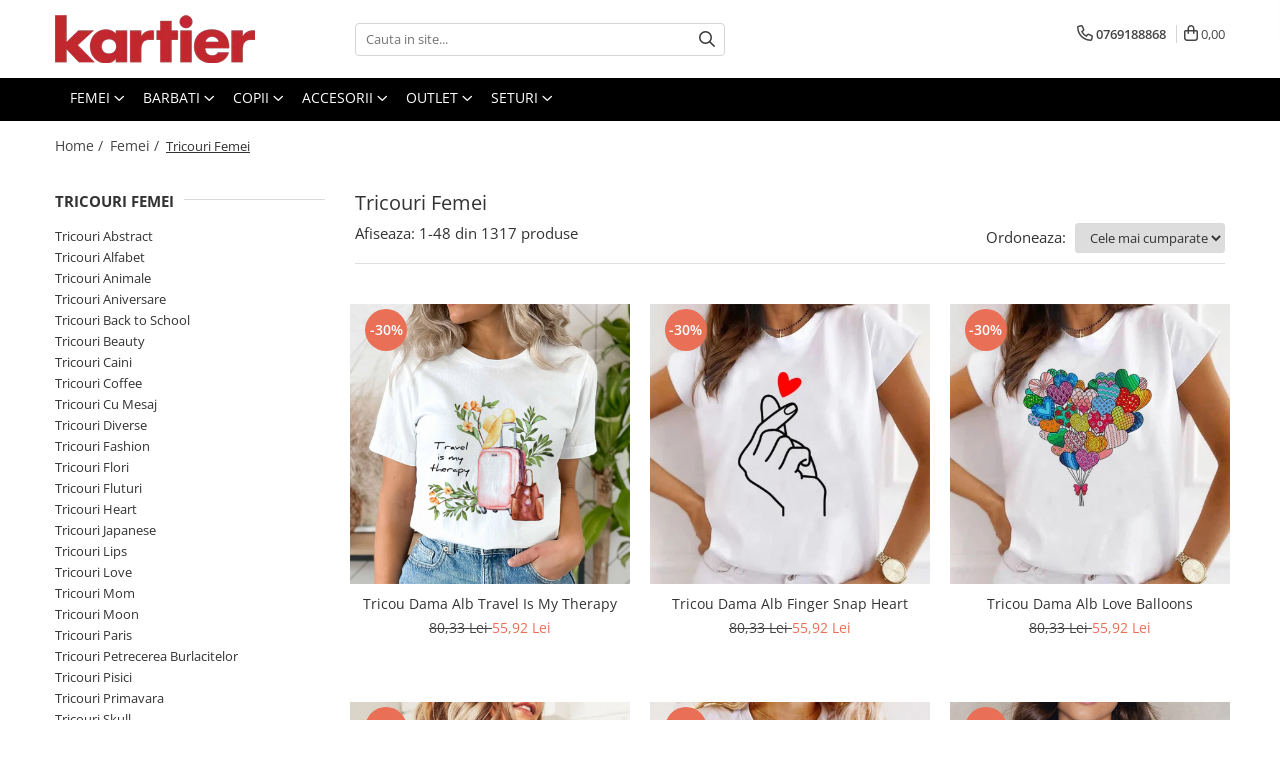

--- FILE ---
content_type: text/html; charset=UTF-8
request_url: https://www.kartier.ro/tricouri-femei/kartier
body_size: 53664
content:
<!DOCTYPE html>

<html lang="ro-ro">

	<head>
		<meta charset="UTF-8">

		<script src="https://gomagcdn.ro/themes/fashion/js/lazysizes.min.js?v=10251337-4.243" async=""></script>

		<script>
			function g_js(callbk){typeof callbk === 'function' ? window.addEventListener("DOMContentLoaded", callbk, false) : false;}
		</script>

					<link rel="icon" sizes="48x48" href="https://gomagcdn.ro/domains2/kartier.ro/files/favicon/favicon2333.png">
			<link rel="apple-touch-icon" sizes="180x180" href="https://gomagcdn.ro/domains2/kartier.ro/files/favicon/favicon2333.png">
		
		<style>
			/*body.loading{overflow:hidden;}
			body.loading #wrapper{opacity: 0;visibility: hidden;}
			body #wrapper{opacity: 1;visibility: visible;transition:all .1s ease-out;}*/

			.main-header .main-menu{min-height:43px;}
			.-g-hide{visibility:hidden;opacity:0;}

					</style>
					<link rel="preconnect" href="https://fonts.googleapis.com" >
					<link rel="preconnect" href="https://fonts.gstatic.com" crossorigin>
		
		<link rel="preconnect" href="https://gomagcdn.ro"><link rel="dns-prefetch" href="https://fonts.googleapis.com" /><link rel="dns-prefetch" href="https://fonts.gstatic.com" /><link rel="dns-prefetch" href="https://www.glami.ro" /><link rel="dns-prefetch" href="https://www.facebook.com" /><link rel="dns-prefetch" href="https://www.googletagmanager.com" /><link rel="dns-prefetch" href="https://analytics.tiktok.com" /><link rel="dns-prefetch" href="https://www.google-analytics.com" /><link rel="dns-prefetch" href="https://googleads.g.doubleclick.net" />

					<link rel="preload" as="image" href="https://gomagcdn.ro/domains2/kartier.ro/files/product/large/tricou-dama-alb-love-travel-copie-220533.jpg"   >
					<link rel="preload" as="image" href="https://gomagcdn.ro/domains2/kartier.ro/files/product/large/tricou-dama-alb-flower-heart-copie-1074-5602.jpg"   >
					<link rel="preload" as="style" href="https://fonts.googleapis.com/css2?family=Poppins:ital,wght@0,300;0,400;0,600;0,700;1,300;1,400&display=swap" fetchpriority="high" onload="this.onload=null;this.rel='stylesheet'" crossorigin>
		
		<link rel="preload" href="https://gomagcdn.ro/themes/fashion/js/plugins.js?v=10251337-4.243" as="script">

		
					<link rel="preload" href="https://www.kartier.ro/theme/default.js?v=41645780280" as="script">
				
		<link rel="preload" href="https://gomagcdn.ro/themes/fashion/js/dev.js?v=10251337-4.243" as="script">

					<noscript>
				<link rel="stylesheet" href="https://fonts.googleapis.com/css2?family=Poppins:ital,wght@0,300;0,400;0,600;0,700;1,300;1,400&display=swap">
			</noscript>
		
					<link rel="stylesheet" href="https://gomagcdn.ro/themes/fashion/css/main-min.css?v=10251337-4.243-1" data-values='{"blockScripts": "1"}'>
		
					<link rel="stylesheet" href="https://www.kartier.ro/theme/default.css?v=41645780280">
		
						<link rel="stylesheet" href="https://gomagcdn.ro/themes/fashion/css/dev-style.css?v=10251337-4.243-1">
		
		
		
		<link rel="alternate" hreflang="x-default" href="https://www.kartier.ro/tricouri-femei">
									<link rel="next" href="https://www.kartier.ro/tricouri-femei?p=1" /><script type="text/javascript">
    (function () {
    function sendDataToApi(siteId, siteUrl, eventType, data) {
        console.log(JSON.stringify({siteId: siteId, siteUrl: siteUrl, eventType: eventType, data: data}));
        fetch('https://feeds.moloso.ro/api/store', {
            method: 'POST',
            headers: {
                'Content-Type': 'application/json'
            },
            body: JSON.stringify({siteId: siteId, siteUrl: siteUrl, eventType: eventType, data: data})
        })
            .then(response => response.json())
            .then(data => {
                console.log('Success:', data);
            })
            .catch((error) => {
                console.error('Error:', error);
            });
    }

    function handleDataLayerEvent(event) {
    let siteId = '532'; //siteId din TRUDA
    let siteUrl = 'https://www.kartier.ro/';
if ( event.event === 'view_item' ||  event.event === 'begin_checkout' ||  event.event === 'purchase') {
    sendDataToApi(siteId, siteUrl, event.event, event);
}
}

    window.dataLayer = window.dataLayer || [];
    window.dataLayer.push = function () {
    Array.prototype.push.apply(this, arguments);
    for (let i = 0; i < arguments.length; i++) {
    handleDataLayerEvent(arguments[i]);
}
};

    for (let i = 0; i < window.dataLayer.length; i++) {
    handleDataLayerEvent(window.dataLayer[i]);
}

})();
</script>
<script async src="https://www.googletagmanager.com/gtag/js?id=AW-10841061245"></script>
<script>
  window.dataLayer = window.dataLayer || [];
  function gtag(){dataLayer.push(arguments);}
  gtag('js', new Date());

  gtag('config', 'AW-10841061245');
</script>					
		<meta name="expires" content="never">
		<meta name="revisit-after" content="1 days">
					<meta name="author" content="Gomag">
				<title>Tricouri Femei Kartier - Comanda online! – Kartier.ro</title>


					<meta name="robots" content="index,follow" />
						
		<meta name="description" content="Cumpara acum online Tricouri Femei marca Kartier! Alegere originala si inspirata!">
		<meta class="viewport" name="viewport" content="width=device-width, initial-scale=1.0, user-scalable=no">
							<meta property="og:description" content="Cumpara acum online Tricouri Femei marca Kartier! Alegere originala si inspirata!"/>
							<meta property="og:image" content="https://www.kartier.ro/domains2/kartier.ro/files/company/kartier-logo-brand-200x48px-2169973227.png"/>
															<link rel="canonical" href="https://www.kartier.ro/tricouri-femei" />
			<meta property="og:url" content="https://www.kartier.ro/tricouri-femei"/>
						
		<meta name="distribution" content="Global">
		<meta name="owner" content="www.kartier.ro">
		<meta name="publisher" content="www.kartier.ro">
		<meta name="rating" content="General">
		<meta name="copyright" content="Copyright www.kartier.ro 2026. All rights reserved">
		<link rel="search" href="https://www.kartier.ro/opensearch.ro.xml" type="application/opensearchdescription+xml" title="Cautare"/>

		
							<script src="https://gomagcdn.ro/themes/fashion/js/jquery-2.1.4.min.js"></script>
			<script defer src="https://gomagcdn.ro/themes/fashion/js/jquery.autocomplete.js?v=20181023"></script>
			<script src="https://gomagcdn.ro/themes/fashion/js/gomag.config.js?v=10251337-4.243"></script>
			<script src="https://gomagcdn.ro/themes/fashion/js/gomag.js?v=10251337-4.243"></script>
		
													<!-- Glami piXel --><script>(function(f, a, s, h, i, o, n) {f['GlamiTrackerObject'] = i;
f[i]=f[i]||function(){(f[i].q=f[i].q||[]).push(arguments)};o=a.createElement(s),
n=a.getElementsByTagName(s)[0];o.async=1;o.src=h;n.parentNode.insertBefore(o,n)
})(window, document, 'script', '//www.glami.ro/js/compiled/pt.js', 'glami');

glami('create', 'BC0B2D083D8FF61DB2859042A44CDBD4', 'ro');
glami('track', 'PageView');</script><!-- End Glami piXel --><!-- Glami Category / Listing Tag -->
<script>
glami('track', 'ViewContent', {
content_type: 'category',
item_ids: ["16765", "1074", "1089", "15710", "2719", "3425", "3455", "6474", "7658", "10855"], // currently viewed first 10 product IDs in the category. Use the same IDs as you use in the feed (ITEM_ID).
product_names: ["Tricou Dama Alb Travel Is My Therapy", "Tricou Dama Alb Finger Snap Heart", "Tricou Dama Alb Love Balloons", "Tricou Dama Negru Most loved teacher", "Tricou Dama Alb British Cat", "Tricou Dama Alb Mom Of Boys", "Tricou Dama Alb Super Mama Of Boys", "Tricou Dama Negru British Grey Cat", "Tricou Dama Alb Deep Breath", "Tricou Dama Alb Coffee Wine"], // currently viewed first 10 product names. Use the same names as you use in the feed (PRODUCTNAME).
category_id: '38', // currently viewed category ID. Use the same category ID as you use in the feed (CATEGORY_ID)
category_text: '' // currently viewed category_text. Use the same category_text as you use in the feed (CATEGORYTEXT)
});
</script> 
<!-- END Glami Category / Listing Tag -->
<script>
	var items = [];
	
			items.push(
			{
				id		:'TRCLOVTR01L-5061',
				name	:'Tricou Dama Alb Travel Is My Therapy',
				brand	:'Kartier',
				category:'Tricouri Femei',
				price	:55.9200,
				google_business_vertical: 'retail'
			}
		);
			items.push(
			{
				id		:'TRCWSNAHEA012XL',
				name	:'Tricou Dama Alb Finger Snap Heart',
				brand	:'Kartier',
				category:'Tricouri Femei',
				price	:55.9200,
				google_business_vertical: 'retail'
			}
		);
			items.push(
			{
				id		:'TRCWLOVBAL012XL',
				name	:'Tricou Dama Alb Love Balloons',
				brand	:'Kartier',
				category:'Tricouri Femei',
				price	:55.9200,
				google_business_vertical: 'retail'
			}
		);
			items.push(
			{
				id		:'TRCDNMOSLOTCH-XS',
				name	:'Tricou Dama Negru Most loved teacher',
				brand	:'Kartier',
				category:'Tricouri Femei',
				price	:65.0800,
				google_business_vertical: 'retail'
			}
		);
			items.push(
			{
				id		:'TRCWBRITISHCAT012XL',
				name	:'Tricou Dama Alb British Cat',
				brand	:'Kartier',
				category:'Tricouri Femei',
				price	:55.9200,
				google_business_vertical: 'retail'
			}
		);
			items.push(
			{
				id		:'TRCWMOMOFBOYS01XS',
				name	:'Tricou Dama Alb Mom Of Boys',
				brand	:'Kartier',
				category:'Tricouri Femei',
				price	:55.9200,
				google_business_vertical: 'retail'
			}
		);
			items.push(
			{
				id		:'TRCWSUPERMAMA01XS',
				name	:'Tricou Dama Alb Super Mama Of Boys',
				brand	:'Kartier',
				category:'Tricouri Femei',
				price	:55.9200,
				google_business_vertical: 'retail'
			}
		);
			items.push(
			{
				id		:'TDNBRTSHGR-2XL',
				name	:'Tricou Dama Negru British Grey Cat',
				brand	:'Kartier',
				category:'Tricouri Femei',
				price	:65.0800,
				google_business_vertical: 'retail'
			}
		);
			items.push(
			{
				id		:'TRCWDEEPBREATH1L',
				name	:'Tricou Dama Alb Deep Breath',
				brand	:'Kartier',
				category:'Tricouri Femei',
				price	:55.9200,
				google_business_vertical: 'retail'
			}
		);
			items.push(
			{
				id		:'TRCBM-XS-9940-1724',
				name	:'Tricou Dama Alb Coffee Wine',
				brand	:'Kartier',
				category:'Tricouri Femei',
				price	:55.9200,
				google_business_vertical: 'retail'
			}
		);
			items.push(
			{
				id		:'TDALDO2S-8471-4204-6420-5-2040',
				name	:'Tricou Dama Negru Los Muertos Vivientes',
				brand	:'Kartier',
				category:'Tricouri Femei',
				price	:65.0800,
				google_business_vertical: 'retail'
			}
		);
			items.push(
			{
				id		:'TDABLC2L-7920-6329',
				name	:'Tricou Dama Alb Everything Is Fine',
				brand	:'Kartier',
				category:'Tricouri Femei',
				price	:55.9200,
				google_business_vertical: 'retail'
			}
		);
			items.push(
			{
				id		:'TRCWYOUDOT01L-8990-4520-1-7200',
				name	:'Tricou Dama Negru Sea Moon',
				brand	:'Kartier',
				category:'Tricouri Femei',
				price	:65.0800,
				google_business_vertical: 'retail'
			}
		);
			items.push(
			{
				id		:'TDABLC2L-7920-6329-2262-5-5732',
				name	:'Tricou Dama Alb Cat Mom',
				brand	:'Kartier',
				category:'Tricouri Femei',
				price	:55.9200,
				google_business_vertical: 'retail'
			}
		);
			items.push(
			{
				id		:'TRCREDLIPS01XL-5846',
				name	:'Tricou Dama Alb Red Lips',
				brand	:'Kartier',
				category:'Tricouri Femei',
				price	:55.9200,
				google_business_vertical: 'retail'
			}
		);
			items.push(
			{
				id		:'TDBLOT2S2XS',
				name	:'Tricou Dama Negru Battery Life Of A Teacher',
				brand	:'Kartier',
				category:'Tricouri Femei',
				price	:65.0800,
				google_business_vertical: 'retail'
			}
		);
			items.push(
			{
				id		:'TRCWBI01XS',
				name	:'Tricou Dama Alb Believe In Yourself',
				brand	:'Kartier',
				category:'Tricouri Femei',
				price	:55.9200,
				google_business_vertical: 'retail'
			}
		);
			items.push(
			{
				id		:'TRCDATEACGRIN1XS',
				name	:'Tricou Dama Negru Teacher Grinch',
				brand	:'Kartier',
				category:'Tricouri Femei',
				price	:65.0800,
				google_business_vertical: 'retail'
			}
		);
			items.push(
			{
				id		:'TRCDNMOSLOTCH-XS-8000-200-3474',
				name	:'Tricou Dama Negru Self Esteem Booster',
				brand	:'Kartier',
				category:'Tricouri Femei',
				price	:65.0800,
				google_business_vertical: 'retail'
			}
		);
			items.push(
			{
				id		:'TDNWLA01-2XL-2192',
				name	:'Tricou Dama Negru Trendy Leopard Heart',
				brand	:'Kartier',
				category:'Tricouri Femei',
				price	:65.0800,
				google_business_vertical: 'retail'
			}
		);
			items.push(
			{
				id		:'TRCWSPRINGTIME02XL-1459-7-3124',
				name	:'Tricou Dama Negru Three Blue Butterflies',
				brand	:'Kartier',
				category:'Tricouri Femei',
				price	:65.0800,
				google_business_vertical: 'retail'
			}
		);
			items.push(
			{
				id		:'TRCMAKEWOP01L-2785-1928-8366',
				name	:'Tricou Dama Negru Glam Diva Sparkle',
				brand	:'Kartier',
				category:'Tricouri Femei',
				price	:65.0800,
				google_business_vertical: 'retail'
			}
		);
			items.push(
			{
				id		:'TRCDAFAVTEACH-XS-4711-180-7072',
				name	:'Tricou Dama Negru Stand Out',
				brand	:'Kartier',
				category:'Tricouri Femei',
				price	:65.0800,
				google_business_vertical: 'retail'
			}
		);
			items.push(
			{
				id		:'TRCADCOOLBEAR-S-3227-2250-3272',
				name	:'Tricou Dama Alb The Aperol Spritz',
				brand	:'Kartier',
				category:'Tricouri Femei',
				price	:55.9200,
				google_business_vertical: 'retail'
			}
		);
			items.push(
			{
				id		:'TRCWBALFLO01L',
				name	:'Tricou Dama Alb Balloon Flower',
				brand	:'Kartier',
				category:'Tricouri Femei',
				price	:48.8100,
				google_business_vertical: 'retail'
			}
		);
			items.push(
			{
				id		:'TRCWSKYFLO01L',
				name	:'Tricou Dama Alb Sky Flowers',
				brand	:'Kartier',
				category:'Tricouri Femei',
				price	:48.8100,
				google_business_vertical: 'retail'
			}
		);
			items.push(
			{
				id		:'TRCWENJRID012XL',
				name	:'Tricou Dama Alb Enjoy The Ride',
				brand	:'Kartier',
				category:'Tricouri Femei',
				price	:48.8100,
				google_business_vertical: 'retail'
			}
		);
			items.push(
			{
				id		:'TRCWFINWAY01L',
				name	:'Tricou Dama Alb Find Your Way',
				brand	:'Kartier',
				category:'Tricouri Femei',
				price	:48.8100,
				google_business_vertical: 'retail'
			}
		);
			items.push(
			{
				id		:'TRCWFLOEYE01L',
				name	:'Tricou Dama Alb Flower Eyes',
				brand	:'Kartier',
				category:'Tricouri Femei',
				price	:48.8100,
				google_business_vertical: 'retail'
			}
		);
			items.push(
			{
				id		:'TRCWROSCRE01L',
				name	:'Tricou Dama Alb Rose Cream',
				brand	:'Kartier',
				category:'Tricouri Femei',
				price	:48.8100,
				google_business_vertical: 'retail'
			}
		);
			items.push(
			{
				id		:'TRCWLOVFLO01L',
				name	:'Tricou Dama Alb I Love Flowers',
				brand	:'Kartier',
				category:'Tricouri Femei',
				price	:48.8100,
				google_business_vertical: 'retail'
			}
		);
			items.push(
			{
				id		:'TRCWSOUFLO01L',
				name	:'Tricou Dama Alb Sound of Flowers',
				brand	:'Kartier',
				category:'Tricouri Femei',
				price	:55.9200,
				google_business_vertical: 'retail'
			}
		);
			items.push(
			{
				id		:'TRCWBAGROS01L',
				name	:'Tricou Dama Alb Bag Of Roses',
				brand	:'Kartier',
				category:'Tricouri Femei',
				price	:48.8100,
				google_business_vertical: 'retail'
			}
		);
			items.push(
			{
				id		:'TRCWVOGTRU01L',
				name	:'Tricou Dama Alb In Vogue We Trust',
				brand	:'Kartier',
				category:'Tricouri Femei',
				price	:55.9200,
				google_business_vertical: 'retail'
			}
		);
			items.push(
			{
				id		:'TRCWLIFSHO01L',
				name	:'Tricou Dama Alb Life Is Short',
				brand	:'Kartier',
				category:'Tricouri Femei',
				price	:48.8100,
				google_business_vertical: 'retail'
			}
		);
			items.push(
			{
				id		:'TRCWSPADAY01L',
				name	:'Tricou Dama Alb Sparkle All Day',
				brand	:'Kartier',
				category:'Tricouri Femei',
				price	:48.8100,
				google_business_vertical: 'retail'
			}
		);
			items.push(
			{
				id		:'TRCWEVOGUE01L',
				name	:'Tricou Dama Alb Vogue',
				brand	:'Kartier',
				category:'Tricouri Femei',
				price	:55.9200,
				google_business_vertical: 'retail'
			}
		);
			items.push(
			{
				id		:'TRCWBEAWES01L',
				name	:'Tricou Dama Alb Be Awesome',
				brand	:'Kartier',
				category:'Tricouri Femei',
				price	:48.8100,
				google_business_vertical: 'retail'
			}
		);
			items.push(
			{
				id		:'TRCWYESCAN01L',
				name	:'Tricou Dama Alb Yes You Can',
				brand	:'Kartier',
				category:'Tricouri Femei',
				price	:48.8100,
				google_business_vertical: 'retail'
			}
		);
			items.push(
			{
				id		:'TRCWDREFEA01L',
				name	:'Tricou Dama Alb Dream Feather',
				brand	:'Kartier',
				category:'Tricouri Femei',
				price	:55.9200,
				google_business_vertical: 'retail'
			}
		);
			items.push(
			{
				id		:'TRCWPINGLI01L',
				name	:'Tricou Dama Alb Pink Glitter',
				brand	:'Kartier',
				category:'Tricouri Femei',
				price	:48.8100,
				google_business_vertical: 'retail'
			}
		);
			items.push(
			{
				id		:'TRCWMAGMIC01L',
				name	:'Tricou Dama Alb Magic Mickey',
				brand	:'Kartier',
				category:'Tricouri Femei',
				price	:55.9200,
				google_business_vertical: 'retail'
			}
		);
			items.push(
			{
				id		:'TRCWYOUDOT01L',
				name	:'Tricou Dama Alb You Can Do It',
				brand	:'Kartier',
				category:'Tricouri Femei',
				price	:55.9200,
				google_business_vertical: 'retail'
			}
		);
			items.push(
			{
				id		:'TRCWGLIHEA01L',
				name	:'Tricou Dama Alb Glitter Heart',
				brand	:'Kartier',
				category:'Tricouri Femei',
				price	:55.9200,
				google_business_vertical: 'retail'
			}
		);
			items.push(
			{
				id		:'TRCWPIHEFL01L',
				name	:'Tricou Dama Alb Pink Heart Flowers',
				brand	:'Kartier',
				category:'Tricouri Femei',
				price	:55.9200,
				google_business_vertical: 'retail'
			}
		);
			items.push(
			{
				id		:'TRCWLOTLOV01S',
				name	:'Tricou Dama Alb A Lot Of Love',
				brand	:'Kartier',
				category:'Tricouri Femei',
				price	:48.8100,
				google_business_vertical: 'retail'
			}
		);
			items.push(
			{
				id		:'TRCWMAMMOU01L',
				name	:'Tricou Dama Alb Mama &amp; Baby Mouse',
				brand	:'Kartier',
				category:'Tricouri Femei',
				price	:48.8100,
				google_business_vertical: 'retail'
			}
		);
			items.push(
			{
				id		:'TRCWMAMDRA01L',
				name	:'Tricou Dama Alb Mama Of Drama',
				brand	:'Kartier',
				category:'Tricouri Femei',
				price	:48.8100,
				google_business_vertical: 'retail'
			}
		);
	
	gtag('event', 'view_item_list', {
					item_list_id: '38',
			item_list_name: 'Tricouri Femei',
				send_to	: 'AW-10841061245',
		value	: 0,
		items	: [items]
	});
</script><script>
	(function(i,s,o,g,r,a,m){i['GoogleAnalyticsObject']=r;i[r]=i[r]||function(){
	(i[r].q=i[r].q||[]).push(arguments)},i[r].l=1*new Date();a=s.createElement(o),
	m=s.getElementsByTagName(o)[0];a.async=1;a.src=g;m.parentNode.insertBefore(a,m)
	})(window,document,'script','//www.google-analytics.com/analytics.js','ga');
	ga('create', 'UA-180849983-1', 'auto');  // Replace with your property ID.

	ga('require', 'ec');
</script>
<script>
	$.Gomag.bind('Product/Add/To/Cart/After/Listing', function gaProductAddToCartL(event, data){
		if(data.product !== undefined){

			var gaProduct = false;

			if(typeof(gaProducts) != 'undefined' && gaProducts[data.product.id] != undefined)
			{
				var gaProduct = gaProducts[data.product.id];
			}
			if(gaProduct == false)
			{
				gaProduct = {};
				gaProduct.id =  data.product.id ;
				gaProduct.name =  data.product.name ;
				gaProduct.category = data.product.category;
				gaProduct.brand = data.product.brand;

				var variant = [];
				if(data.product.versions && data.product.versions != undefined && data.product.versions[data.product.id] != undefined && data.product.versions[data.product.id]['attributes'] != undefined && data.product.versions[data.product.id]['attributes'])
				{

					$.each(data.product.versions[data.product.id]['attributes'], function(i, v){
						variant.push(v.value);
					})
				}


				gaProduct.variant = variant.join(',');
			}

			gaProduct.price = data.product.price;
			gaProduct.quantity = data.product.productQuantity;

			ga('ec:addProduct', gaProduct);
			ga('ec:setAction', 'add');
			ga('send', 'event', 'UX', 'click', 'add to cart');     // Send data using an event.

			window.dataLayer = window.dataLayer || [];
			dataLayer.push({
				'event': 'addToCart',
				'ecommerce': {
					'add': {
					  'products': [gaProduct]
					}
				}
			});

        }
	})
	$.Gomag.bind('Product/Add/To/Cart/After/Details', function gaProductAddToCartD(event, data){

		if(data.product !== undefined){

			var gaProduct = false;
			if(
				typeof(gaProducts) != 'undefined'
				&&
				gaProducts[data.product.id] != undefined
			)
			{
				var gaProduct = gaProducts[data.product.id];
			}
			if(gaProduct == false)
			{

				gaProduct = {};
				gaProduct.id =  data.product.id ;
				gaProduct.name =   data.product.name ;
				gaProduct.category = data.product.category;
				gaProduct.brand = data.product.brand;
				var variant = [];
				if(data.product.versions && data.product.versions != undefined && data.product.versions[data.product.id] != undefined && data.product.versions[data.product.id]['attributes'] != undefined && data.product.versions[data.product.id]['attributes'])
				{

					$.each(data.product.versions[data.product.id]['attributes'], function(i, v){
						variant.push(v.value);
					})
				}


				gaProduct.variant = variant.join(',');
				gaProduct.price = data.product.price;

			}
			gaProduct.quantity = data.product.productQuantity;

			ga('ec:addProduct', gaProduct);
			ga('ec:setAction', 'add');
			ga('send', 'event', 'UX', 'click', 'add to cart');     // Send data using an event.

			window.dataLayer = window.dataLayer || [];
			dataLayer.push({
			  'event': 'addToCart',
			  'ecommerce': {
				'add': {
				  'products': [gaProduct]
				}
			  }
			});
        }

	})
	 $.Gomag.bind('Product/Remove/From/Cart', function gaProductRemovedFromCart(event, data){
		var envData = $.Gomag.getEnvData();
		var products = envData.products;

		if(data.data.product !== undefined && products[data.data.product] !== undefined){


			var dataProduct = products[data.data.product];
			gaProduct = {};
			gaProduct.id =  dataProduct.id ;

			gaProduct.name =   dataProduct.name ;
			gaProduct.category = dataProduct.category;
			gaProduct.brand = dataProduct.brand;
			gaProduct.price = dataProduct.price;

			var variant = [];
			if(dataProduct['version'] != undefined && dataProduct['version'])
			{

				$.each(dataProduct['version'], function(i, v){
					variant.push(v.value);
				})
			}


			gaProduct.variant = variant.join(',');
			gaProduct.quantity = data.data.quantity;
			ga('ec:addProduct', gaProduct);
			ga('ec:setAction', 'remove');
			ga('send', 'event', 'UX', 'click', 'remove from cart');
			window.dataLayer = window.dataLayer || [];
			dataLayer.push({
				  'event': 'removeFromCart',
				  'ecommerce': {
					'remove': {                               // 'remove' actionFieldObject measures.
					  'products': [gaProduct]
					}
				  }
				});
        }

	});

	 $.Gomag.bind('Cart/Quantity/Update', function gaCartQuantityUpdate(event, data){
		var envData = $.Gomag.getEnvData();
		var products = envData.products;
		if(!data.data.finalQuantity || !data.data.initialQuantity)
		{
			return false;
		}
		var dataProduct = products[data.data.product];
		gaProduct = {};
		gaProduct.id =  dataProduct.id ;
		gaProduct.name =   dataProduct.name ;
		gaProduct.category = dataProduct.category;
		gaProduct.brand = dataProduct.brand;
		gaProduct.price = dataProduct.price;
		var variant = [];
		if(dataProduct['version'] != undefined && dataProduct['version'])
		{

			$.each(dataProduct['version'], function(i, v){
				variant.push(v.value);
			})
		}
		gaProduct.variant = variant.join(',');
		var type = 'addToCart';

		if(parseFloat(data.data.initialQuantity) > parseFloat(data.data.finalQuantity))
		{
			var quantity = parseFloat(data.data.initialQuantity) - parseFloat(data.data.finalQuantity);
			gaProduct.quantity = quantity;

			ga('ec:addProduct', gaProduct);
			ga('ec:setAction', 'remove');
			ga('send', 'event', 'UX', 'click', 'remove from cart');
			window.dataLayer = window.dataLayer || [];
			dataLayer.push({
				  'event': 'removeFromCart',
				  'ecommerce': {
					'remove': {                               // 'remove' actionFieldObject measures.
					  'products': [gaProduct]
					}
				  }
				});
		}
		else if(parseFloat(data.data.initialQuantity) < parseFloat(data.data.finalQuantity))
		{
			var quantity = parseFloat(data.data.finalQuantity) - parseFloat(data.data.initialQuantity);
			gaProduct.quantity = quantity;

			ga('ec:addProduct', gaProduct);
			ga('ec:setAction', 'add');
			ga('send', 'event', 'UX', 'click', 'add to cart');     // Send data using an event.

			window.dataLayer = window.dataLayer || [];
			dataLayer.push({
			  'event': 'addToCart',
			  'ecommerce': {
				'add': {
				  'products': [gaProduct]
				}
			  }
			});
		}

	});
$.Gomag.bind('Product/Box/Click', function enhancedAnalytics(queue){
		$.Gomag.asyncClickBlock(queue);
		if(
			typeof(gaProducts) != 'undefined'
			&&
			gaProducts[queue.data.product] != undefined
		)
		{
			var clickProduct = gaProducts[queue.data.product];
		}
		else
		{
			var clickProduct = {};
			var productId = queue.data.product;

			var envData = $.Gomag.getEnvData();
			var products = envData.products;

			if(products[productId] !== undefined){

				var dataProduct = products[productId];

				clickProduct.list = 'homepage';
				clickProduct.position = '0';
				clickProduct.name =  dataProduct.name ;
				clickProduct.id = dataProduct.id;
				clickProduct.price = dataProduct.price;
				clickProduct.brand = dataProduct.brand;
				clickProduct.category = dataProduct.category;
				clickProduct.variant = '';
			}
		}
		window.dataLayer = window.dataLayer || [];

		dataLayer.push({
			'event': 'productClick',
			'ecommerce': {
			  'click': {
				'actionField': {'list': 'Search'},      // Optional list property.
				'products': [clickProduct]
			   }
			 },
			 'eventCallback': function() {
			   return false;
			 }
		  });

		ga('ec:addProduct', clickProduct);
		ga('ec:setAction', 'click', {list: 'Search'});

		  // Send click with an event, then send user to product page.
		  ga('send', 'event', 'UX', 'click', 'Results', {
			useBeacon: true,
			hitCallback: function() {
				$.Gomag.asyncClickComplete(queue);
			},
			hitCallbackFail: function()
			{
				$.Gomag.asyncClickComplete(queue);
			}
		  });
		setTimeout(function(){ $.Gomag.asyncClickComplete(queue);}, 200);
	});
</script>
<!-- Global site tag (gtag.js) - Google Analytics -->
<script async src="https://www.googletagmanager.com/gtag/js?id=G-3E10SJNHJP"></script>
	<script>
 window.dataLayer = window.dataLayer || [];
  function gtag(){dataLayer.push(arguments);}
    var cookieValue = '';
  var name = 'g_c_consent' + "=";
  var decodedCookie = decodeURIComponent(document.cookie);
  var ca = decodedCookie.split(';');
  for(var i = 0; i <ca.length; i++) {
	var c = ca[i];
	while (c.charAt(0) == ' ') {
	  c = c.substring(1);
	}
	if (c.indexOf(name) == 0) {
	  cookieValue = c.substring(name.length, c.length);
	}
  }



if(cookieValue == ''){
	gtag('consent', 'default', {
	  'ad_storage': 'denied',
	  'ad_user_data': 'denied',
	  'ad_personalization': 'denied',
	  'analytics_storage': 'denied',
	  'personalization_storage': 'denied',
	  'functionality_storage': 'denied',
	  'security_storage': 'denied'
	});
	} else if(cookieValue != '-1'){


			gtag('consent', 'default', {
			'ad_storage': 'granted',
			'ad_user_data': 'granted',
			'ad_personalization': 'granted',
			'analytics_storage': 'granted',
			'personalization_storage': 'granted',
			'functionality_storage': 'granted',
			'security_storage': 'granted'
		});
	} else {
	 gtag('consent', 'default', {
		  'ad_storage': 'denied',
		  'ad_user_data': 'denied',
		  'ad_personalization': 'denied',
		  'analytics_storage': 'denied',
			'personalization_storage': 'denied',
			'functionality_storage': 'denied',
			'security_storage': 'denied'
		});

		 }
</script>
<script>

	
  gtag('js', new Date());

 
$.Gomag.bind('Cookie/Policy/Consent/Denied', function(){
	gtag('consent', 'update', {
		  'ad_storage': 'denied',
		  'ad_user_data': 'denied',
		  'ad_personalization': 'denied',
		  'analytics_storage': 'denied',
			'personalization_storage': 'denied',
			'functionality_storage': 'denied',
			'security_storage': 'denied'
		});
		})
$.Gomag.bind('Cookie/Policy/Consent/Granted', function(){
	gtag('consent', 'update', {
		  'ad_storage': 'granted',
		  'ad_user_data': 'granted',
		  'ad_personalization': 'granted',
		  'analytics_storage': 'granted',
			'personalization_storage': 'granted',
			'functionality_storage': 'granted',
			'security_storage': 'granted'
		});
		})
  gtag('config', 'G-3E10SJNHJP', {allow_enhanced_conversions: true });
</script>
<script>
	function gaBuildProductVariant(product)
	{
		let _return = '';
		if(product.version != undefined)
		{
			$.each(product.version, function(i, a){
				_return += (_return == '' ? '' : ', ')+a.value;
			})
		}
		return _return;
	}

</script>
<script>
	$.Gomag.bind('Product/Add/To/Cart/After/Listing', function gaProductAddToCartLV4(event, data) {
		if(data.product !== undefined) {
			var gaProduct = false;
			if(typeof(gaProducts) != 'undefined' && gaProducts[data.product.id] != undefined)
			{
				gaProduct = gaProducts[data.product.id];

			}

			if(gaProduct == false)
			{
				gaProduct = {};
				gaProduct.item_id = data.product.id;
				gaProduct.currency = data.product.currency ? (String(data.product.currency).toLowerCase() == 'lei' ? 'RON' : data.product.currency) : 'RON';
				gaProduct.item_name =  data.product.name ;
				gaProduct.item_variant= gaBuildProductVariant(data.product);
				gaProduct.item_brand = data.product.brand;
				gaProduct.item_category = data.product.category;

			}

			gaProduct.price = parseFloat(data.product.price).toFixed(2);
			gaProduct.quantity = data.product.productQuantity;
			gtag("event", "add_to_cart", {
				currency: gaProduct.currency,
				value: parseFloat(gaProduct.price) * parseFloat(gaProduct.quantity),
				items: [
					gaProduct
				]
			});

		}
	})
	$.Gomag.bind('Product/Add/To/Cart/After/Details', function gaProductAddToCartDV4(event, data){

		if(data.product !== undefined){

			var gaProduct = false;
			if(
				typeof(gaProducts) != 'undefined'
				&&
				gaProducts[data.product.id] != undefined
			)
			{
				var gaProduct = gaProducts[data.product.id];
			}

			if(gaProduct == false)
			{
				gaProduct = {};
				gaProduct.item_id = data.product.id;
				gaProduct.currency = data.product.currency ? (String(data.product.currency).toLowerCase() == 'lei' ? 'RON' : data.product.currency) : 'RON';
				gaProduct.item_name =  data.product.name ;
				gaProduct.item_variant= gaBuildProductVariant(data.product);
				gaProduct.item_brand = data.product.brand;
				gaProduct.item_category = data.product.category;

			}

			gaProduct.price = parseFloat(data.product.price).toFixed(2);
			gaProduct.quantity = data.product.productQuantity;


			gtag("event", "add_to_cart", {
			  currency: gaProduct.currency,
			  value: parseFloat(gaProduct.price) * parseFloat(gaProduct.quantity),
			  items: [
				gaProduct
			  ]
			});
        }

	})
	 $.Gomag.bind('Product/Remove/From/Cart', function gaProductRemovedFromCartV4(event, data){
		var envData = $.Gomag.getEnvData();
		var products = envData.products;

		if(data.data.product !== undefined && products[data.data.product] !== undefined){


			var dataProduct = products[data.data.product];


			gaProduct = {};
			gaProduct.item_id = dataProduct.id;

			gaProduct.item_name =   dataProduct.name ;
			gaProduct.currency = dataProduct.currency ? (String(dataProduct.currency).toLowerCase() == 'lei' ? 'RON' : dataProduct.currency) : 'RON';
			gaProduct.item_category = dataProduct.category;
			gaProduct.item_brand = dataProduct.brand;
			gaProduct.price = parseFloat(dataProduct.price).toFixed(2);
			gaProduct.quantity = data.data.quantity;
			gaProduct.item_variant= gaBuildProductVariant(dataProduct);
			gtag("event", "remove_from_cart", {
			  currency: gaProduct.currency,
			  value: parseFloat(gaProduct.price) * parseFloat(gaProduct.quantity),
			  items: [
				gaProduct
			  ]
			});
        }

	});

	 $.Gomag.bind('Cart/Quantity/Update', function gaCartQuantityUpdateV4(event, data){
		var envData = $.Gomag.getEnvData();
		var products = envData.products;
		if(!data.data.finalQuantity || !data.data.initialQuantity)
		{
			return false;
		}
		var dataProduct = products[data.data.product];
		if(dataProduct == undefined)
		{
			return false;
		}

		gaProduct = {};
		gaProduct.item_id = dataProduct.id;
		gaProduct.currency = dataProduct.currency ? (String(dataProduct.currency).toLowerCase() == 'lei' ? 'RON' : dataProduct.currency) : 'RON';
		gaProduct.item_name =  dataProduct.name ;

		gaProduct.item_category = dataProduct.category;
		gaProduct.item_brand = dataProduct.brand;
		gaProduct.price = parseFloat(dataProduct.price).toFixed(2);
		gaProduct.item_variant= gaBuildProductVariant(dataProduct);
		if(parseFloat(data.data.initialQuantity) < parseFloat(data.data.finalQuantity))
		{
			var quantity = parseFloat(data.data.finalQuantity) - parseFloat(data.data.initialQuantity);
			gaProduct.quantity = quantity;

			gtag("event", "add_to_cart", {
			  currency: gaProduct.currency,
			  value: parseFloat(gaProduct.price) * parseFloat(gaProduct.quantity),
			  items: [
				gaProduct
			  ]
			});
		}
		else if(parseFloat(data.data.initialQuantity) > parseFloat(data.data.finalQuantity))
		{
			var quantity = parseFloat(data.data.initialQuantity) - parseFloat(data.data.finalQuantity);
			gaProduct.quantity = quantity;
			gtag("event", "remove_from_cart", {
			  currency: gaProduct.currency,
			  value: parseFloat(gaProduct.price) * parseFloat(gaProduct.quantity),
			  items: [
				gaProduct
			  ]
			});
		}

	});

</script>
<!-- Biano Pixel Code -->
<script>
!function(b,i,a,n,o,p,x)
{if(b.bianoTrack)return;o=b.bianoTrack=function(){o.callMethod?
o.callMethod.apply(o,arguments):o.queue.push(arguments)};
o.push=o;o.queue=[];p=i.createElement(a);p.async=!0;p.src=n;
x=i.getElementsByTagName(a)[0];x.parentNode.insertBefore(p,x)
}(window,document,'script','https://pixel.biano.ro/debug/pixel.js');
bianoTrack('init', 'ro734f8a05b12207d504174c7538abd9d28b59edaa');
</script>
<!-- End Biano Pixel Code --><script>
!function (w, d, t) {
  w.TiktokAnalyticsObject=t;var ttq=w[t]=w[t]||[];ttq.methods=["page","track","identify","instances","debug","on","off","once","ready","alias","group","enableCookie","disableCookie"],ttq.setAndDefer=function(t,e){t[e]=function(){t.push([e].concat(Array.prototype.slice.call(arguments,0)))}};for(var i=0;i<ttq.methods.length;i++)ttq.setAndDefer(ttq,ttq.methods[i]);ttq.instance=function(t){for(var e=ttq._i[t]||[],n=0;n<ttq.methods.length;n++)ttq.setAndDefer(e,ttq.methods[n]);return e},ttq.load=function(e,n){var i="https://analytics.tiktok.com/i18n/pixel/events.js";ttq._i=ttq._i||{},ttq._i[e]=[],ttq._i[e]._u=i,ttq._t=ttq._t||{},ttq._t[e]=+new Date,ttq._o=ttq._o||{},ttq._o[e]=n||{};var o=document.createElement("script");o.type="text/javascript",o.async=!0,o.src=i+"?sdkid="+e+"&lib="+t;var a=document.getElementsByTagName("script")[0];a.parentNode.insertBefore(o,a)};

  ttq.load('CDEGR13C77U1SA0SQ4EG');
  ttq.page();
}(window, document, 'ttq');
</script><script>
        (function(d, s, i) {
            var f = d.getElementsByTagName(s)[0], j = d.createElement(s);
            j.async = true;
            j.src = "https://t.themarketer.com/t/j/" + i;
            f.parentNode.insertBefore(j, f);
        })(document, "script", "O5W0TYID");
    </script><script>
function gmsc(name, value)
{
	if(value != undefined && value)
	{
		var expires = new Date();
		expires.setTime(expires.getTime() + parseInt(3600*24*1000*90));
		document.cookie = encodeURIComponent(name) + "=" + encodeURIComponent(value) + '; expires='+ expires.toUTCString() + "; path=/";
	}
}
let gmqs = window.location.search;
let gmup = new URLSearchParams(gmqs);
gmsc('g_sc', gmup.get('shop_campaign'));
gmsc('shop_utm_campaign', gmup.get('utm_campaign'));
gmsc('shop_utm_medium', gmup.get('utm_medium'));
gmsc('shop_utm_source', gmup.get('utm_source'));
</script><!-- Google Tag Manager -->
    <script>(function(w,d,s,l,i){w[l]=w[l]||[];w[l].push({'gtm.start':
    new Date().getTime(),event:'gtm.js'});var f=d.getElementsByTagName(s)[0],
    j=d.createElement(s),dl=l!='dataLayer'?'&l='+l:'';j.async=true;j.src=
    'https://dre2.kartier.ro/main.js?id='+i+dl;f.parentNode.insertBefore(j,f);
    })(window,document,'script','dataLayer','KAMZO6JN');</script>
    <!-- End Google Tag Manager --><script>
window.dataLayer = window.dataLayer || [];
window.gtag = window.gtag || function(){dataLayer.push(arguments);}
</script><script>
	$.Gomag.bind('Product/Add/To/Cart/After/Listing', function(event, data){
		if(data.product !== undefined){
			gtag('event', 'add_to_cart', {
				send_to	: 'AW-10841061245',
				value	: parseFloat(data.product.productQuantity) * parseFloat(data.product.price),
				items	:[{
					id		: data.product.sku,
					name	: data.product.name,
					brand	: data.product.brand,
					category: data.product.category,
					quantity: data.product.productQuantity,
					price	: data.product.price
				 
			}]
		   })
        }
	})
	$.Gomag.bind('Product/Add/To/Cart/After/Details', function(event, data){
		
		if(data.product !== undefined){
			gtag('event', 'add_to_cart', {
				send_to: 'AW-10841061245',
				value: parseFloat(data.product.productQuantity) * parseFloat(data.product.price),
				items: [{
					id: data.product.sku,
					name		: data.product.name,
					brand		: data.product.brand,
					category	: data.product.category,
					quantity	: data.product.productQuantity,
					price		: data.product.price
				}]	
			})
		}
	})
   
</script><meta name="google-site-verification" content="9UAIwSUXucMgCwy-qzapFo1jtg5SANvrqhD5aqpPY6A" /> <!-- Pinterest Tag -->
<script>
!function(e){if(!window.pintrk){window.pintrk = function () {
window.pintrk.queue.push(Array.prototype.slice.call(arguments))};var
  n=window.pintrk;n.queue=[],n.version="3.0";var
  t=document.createElement("script");t.async=!0,t.src=e;var
  r=document.getElementsByTagName("script")[0];
  r.parentNode.insertBefore(t,r)}}("https://s.pinimg.com/ct/core.js");
pintrk('load', '2613661638742', {em: '<user_email_address>'});
pintrk('page');
</script>
<noscript>
<img height="1" width="1" style="display:none;" alt=""
  src="https://ct.pinterest.com/v3/?event=init&tid=2613661638742&pd[em]=<hashed_email_address>&noscript=1" />
</noscript>
<!-- end Pinterest Tag -->					
		
	</head>

	<body class="" style="">

		<script >
			function _addCss(url, attribute, value, loaded){
				var _s = document.createElement('link');
				_s.rel = 'stylesheet';
				_s.href = url;
				_s.type = 'text/css';
				if(attribute)
				{
					_s.setAttribute(attribute, value)
				}
				if(loaded){
					_s.onload = function(){
						var dom = document.getElementsByTagName('body')[0];
						//dom.classList.remove('loading');
					}
				}
				var _st = document.getElementsByTagName('link')[0];
				_st.parentNode.insertBefore(_s, _st);
			}
			//_addCss('https://fonts.googleapis.com/css2?family=Open+Sans:ital,wght@0,300;0,400;0,600;0,700;1,300;1,400&display=swap');
			_addCss('https://gomagcdn.ro/themes/_fonts/Open-Sans.css');

		</script>
		<script>
				/*setTimeout(
				  function()
				  {
				   document.getElementsByTagName('body')[0].classList.remove('loading');
				  }, 1000);*/
		</script>
							
		
		<div id="wrapper">
			<!-- BLOCK:ca06fa01e946f0512c4314fd36bac2eb start -->
<div id="_cartSummary" class="hide"></div>

<script >
	$(document).ready(function() {

		$(document).on('keypress', '.-g-input-loader', function(){
			$(this).addClass('-g-input-loading');
		})

		$.Gomag.bind('Product/Add/To/Cart/After', function(eventResponse, properties)
		{
									var data = JSON.parse(properties.data);
			$('.q-cart').html(data.quantity);
			if(parseFloat(data.quantity) > 0)
			{
				$('.q-cart').removeClass('hide');
			}
			else
			{
				$('.q-cart').addClass('hide');
			}
			$('.cartPrice').html(data.subtotal + ' ' + data.currency);
			$('.cartProductCount').html(data.quantity);


		})
		$('#_cartSummary').on('updateCart', function(event, cart) {
			var t = $(this);

			$.get('https://www.kartier.ro/cart-update', {
				cart: cart
			}, function(data) {

				$('.q-cart').html(data.quantity);
				if(parseFloat(data.quantity) > 0)
				{
					$('.q-cart').removeClass('hide');
				}
				else
				{
					$('.q-cart').addClass('hide');
				}
				$('.cartPrice').html(data.subtotal + ' ' + data.currency);
				$('.cartProductCount').html(data.quantity);
			}, 'json');
			window.ga = window.ga || function() {
				(ga.q = ga.q || []).push(arguments)
			};
			ga('send', 'event', 'Buton', 'Click', 'Adauga_Cos');
		});

		if(window.gtag_report_conversion) {
			$(document).on("click", 'li.phone-m', function() {
				var phoneNo = $('li.phone-m').children( "a").attr('href');
				gtag_report_conversion(phoneNo);
			});

		}

	});
</script>



<header class="main-header container-bg clearfix" data-block="headerBlock">
	<div class="discount-tape container-h full -g-hide" id="_gomagHellobar"></div>

		
	<div class="top-head-bg container-h full">

		<div class="top-head container-h">
			<div class="row">
				<div class="col-md-3 col-sm-3 col-xs-5 logo-h">
					
	<a href="https://www.kartier.ro" id="logo" data-pageId="2">
		<img src="https://gomagcdn.ro/domains2/kartier.ro/files/company/kartier-logo-brand-200x48px-2169973227.png" fetchpriority="high" class="img-responsive" alt="Kartier" title="Kartier" width="200" height="50" style="width:auto;">
	</a>
				</div>
				<div class="col-md-4 col-sm-4 col-xs-7 main search-form-box">
					
<form name="search-form" class="search-form" action="https://www.kartier.ro/produse" id="_searchFormMainHeader">

	<input id="_autocompleteSearchMainHeader" name="c" class="input-placeholder -g-input-loader" type="text" placeholder="Cauta in site..." aria-label="Search"  value="">
	<button id="_doSearch" class="search-button" aria-hidden="true">
		<i class="fa fa-search" aria-hidden="true"></i>
	</button>

				<script >
			$(document).ready(function() {

				$('#_autocompleteSearchMainHeader').autocomplete({
					serviceUrl: 'https://www.kartier.ro/autocomplete',
					minChars: 2,
					deferRequestBy: 700,
					appendTo: '#_searchFormMainHeader',
					width: parseInt($('#_doSearch').offset().left) - parseInt($('#_autocompleteSearchMainHeader').offset().left),
					formatResult: function(suggestion, currentValue) {
						return suggestion.value;
					},
					onSelect: function(suggestion) {
						$(this).val(suggestion.data);
					},
					onSearchComplete: function(suggestion) {
						$(this).removeClass('-g-input-loading');
					}
				});
				$(document).on('click', '#_doSearch', function(e){
					e.preventDefault();
					if($('#_autocompleteSearchMainHeader').val() != '')
					{
						$('#_searchFormMainHeader').submit();
					}
				})
			});
		</script>
	

</form>
				</div>
				<div class="col-md-5 col-sm-5 acount-section">
					
<ul>
	<li class="search-m hide">
		<a href="#" class="-g-no-url" aria-label="Cauta in site..." data-pageId="">
			<i class="fa fa-search search-open" aria-hidden="true"></i>
			<i style="display:none" class="fa fa-times search-close" aria-hidden="true"></i>
		</a>
	</li>
	<li class="-g-user-icon -g-user-icon-empty">
			
	</li>
	
				<li class="contact-header">
			<a href="tel:0769188868" aria-label="Contacteaza-ne" data-pageId="3">
				<i class="fa fa-phone" aria-hidden="true"></i>
								<span>0769188868</span>
			</a>
		</li>
			<li class="wishlist-header hide">
		<a href="https://www.kartier.ro/wishlist" aria-label="Wishlist" data-pageId="28">
			<span class="-g-wishlist-product-count -g-hide"></span>
			<i class="fa fa-heart-o" aria-hidden="true"></i>
			<span class="">Favorite</span>
		</a>
	</li>
	<li class="cart-header-btn cart">
		<a class="cart-drop _showCartHeader" href="https://www.kartier.ro/cos-de-cumparaturi" aria-label="Cos de cumparaturi">
			<span class="q-cart hide">0</span>
			<i class="fa fa-shopping-bag" aria-hidden="true"></i>
			<span class="count cartPrice">0,00
				
			</span>
		</a>
					<div class="cart-dd  _cartShow cart-closed"></div>
			</li>

	</ul>

	<script>
		$(document).ready(function() {
			//Cart
							$('.cart').mouseenter(function() {
					$.Gomag.showCartSummary('div._cartShow');
				}).mouseleave(function() {
					$.Gomag.hideCartSummary('div._cartShow');
					$('div._cartShow').removeClass('cart-open');
				});
						$(document).on('click', '.dropdown-toggle', function() {
				window.location = $(this).attr('href');
			})
		})
	</script>

				</div>
			</div>
		</div>
	</div>


<div id="navigation">
	<nav id="main-menu" class="main-menu container-h full clearfix">
		<a href="#" class="menu-trg -g-no-url" title="Produse">
			<span>&nbsp;</span>
		</a>
		
<div class="container-h nav-menu-hh clearfix">

	<!-- BASE MENU -->
	<ul class="
			nav-menu base-menu container-h
			
			
		">

		

			
		<li class="menu-drop __GomagMM ">
							<a
					href="https://www.kartier.ro/femei"
					class="  "
					rel="  "
					
					title="Femei"
					data-Gomag=''
					data-block-name="mainMenuD0"
					data-pageId= "80"
					data-block="mainMenuD">
											<span class="list">Femei</span>
						<i class="fa fa-angle-down"></i>
				</a>

									<div class="menu-dd">
										<ul class="drop-list clearfix w100">
																																						<li class="fl">
										<div class="col">
											<p class="title">
												<a
												href="https://www.kartier.ro/tricouri-femei"
												class="title  -g-active-menu  "
												rel="  "
												
												title="Tricouri Femei"
												data-Gomag=''
												data-block-name="mainMenuD1"
												data-block="mainMenuD"
												data-pageId= "80"
												>
																										Tricouri Femei
												</a>
											</p>
																																															<a
														href="https://www.kartier.ro/tricouri-abstract"
														rel="  "
														
														title="Tricouri Abstract"
														class="    "
														data-Gomag=''
														data-block-name="mainMenuD2"
														data-block="mainMenuD"
														data-pageId=""
													>
																												<i class="fa fa-angle-right"></i>
														<span>Tricouri Abstract</span>
													</a>
																									<a
														href="https://www.kartier.ro/tricouri-alfabet"
														rel="  "
														
														title="Tricouri Alfabet"
														class="    "
														data-Gomag=''
														data-block-name="mainMenuD2"
														data-block="mainMenuD"
														data-pageId=""
													>
																												<i class="fa fa-angle-right"></i>
														<span>Tricouri Alfabet</span>
													</a>
																									<a
														href="https://www.kartier.ro/tricouri-animale"
														rel="  "
														
														title="Tricouri Animale"
														class="    "
														data-Gomag=''
														data-block-name="mainMenuD2"
														data-block="mainMenuD"
														data-pageId=""
													>
																												<i class="fa fa-angle-right"></i>
														<span>Tricouri Animale</span>
													</a>
																									<a
														href="https://www.kartier.ro/tricouri-back-to-school"
														rel="  "
														
														title="Tricouri Back to School"
														class="    "
														data-Gomag=''
														data-block-name="mainMenuD2"
														data-block="mainMenuD"
														data-pageId=""
													>
																												<i class="fa fa-angle-right"></i>
														<span>Tricouri Back to School</span>
													</a>
																									<a
														href="https://www.kartier.ro/tricouri-beauty"
														rel="  "
														
														title="Tricouri Beauty"
														class="    "
														data-Gomag=''
														data-block-name="mainMenuD2"
														data-block="mainMenuD"
														data-pageId=""
													>
																												<i class="fa fa-angle-right"></i>
														<span>Tricouri Beauty</span>
													</a>
																									<a
														href="https://www.kartier.ro/tricouri-caini"
														rel="  "
														
														title="Tricouri Caini"
														class="    "
														data-Gomag=''
														data-block-name="mainMenuD2"
														data-block="mainMenuD"
														data-pageId=""
													>
																												<i class="fa fa-angle-right"></i>
														<span>Tricouri Caini</span>
													</a>
																									<a
														href="https://www.kartier.ro/tricouri-coffee"
														rel="  "
														
														title="Tricouri Coffee"
														class="    "
														data-Gomag=''
														data-block-name="mainMenuD2"
														data-block="mainMenuD"
														data-pageId=""
													>
																												<i class="fa fa-angle-right"></i>
														<span>Tricouri Coffee</span>
													</a>
																									<a
														href="https://www.kartier.ro/tricouri-cu-mesaj"
														rel="  "
														
														title="Tricouri Cu Mesaj"
														class="    "
														data-Gomag=''
														data-block-name="mainMenuD2"
														data-block="mainMenuD"
														data-pageId=""
													>
																												<i class="fa fa-angle-right"></i>
														<span>Tricouri Cu Mesaj</span>
													</a>
																									<a
														href="https://www.kartier.ro/tricouri-diverse"
														rel="  "
														
														title="Tricouri Diverse"
														class="    "
														data-Gomag=''
														data-block-name="mainMenuD2"
														data-block="mainMenuD"
														data-pageId=""
													>
																												<i class="fa fa-angle-right"></i>
														<span>Tricouri Diverse</span>
													</a>
																									<a
														href="https://www.kartier.ro/tricouri-fashion"
														rel="  "
														
														title="Tricouri Fashion"
														class="    "
														data-Gomag=''
														data-block-name="mainMenuD2"
														data-block="mainMenuD"
														data-pageId=""
													>
																												<i class="fa fa-angle-right"></i>
														<span>Tricouri Fashion</span>
													</a>
																									<a
														href="https://www.kartier.ro/tricouri-flori"
														rel="  "
														
														title="Tricouri Flori"
														class="    "
														data-Gomag=''
														data-block-name="mainMenuD2"
														data-block="mainMenuD"
														data-pageId=""
													>
																												<i class="fa fa-angle-right"></i>
														<span>Tricouri Flori</span>
													</a>
																									<a
														href="https://www.kartier.ro/tricouri-fluturi"
														rel="  "
														
														title="Tricouri Fluturi"
														class="    "
														data-Gomag=''
														data-block-name="mainMenuD2"
														data-block="mainMenuD"
														data-pageId=""
													>
																												<i class="fa fa-angle-right"></i>
														<span>Tricouri Fluturi</span>
													</a>
																									<a
														href="https://www.kartier.ro/tricouri-heart"
														rel="  "
														
														title="Tricouri Heart"
														class="    "
														data-Gomag=''
														data-block-name="mainMenuD2"
														data-block="mainMenuD"
														data-pageId=""
													>
																												<i class="fa fa-angle-right"></i>
														<span>Tricouri Heart</span>
													</a>
																									<a
														href="https://www.kartier.ro/tricouri-lips"
														rel="  "
														
														title="Tricouri Lips"
														class="    "
														data-Gomag=''
														data-block-name="mainMenuD2"
														data-block="mainMenuD"
														data-pageId=""
													>
																												<i class="fa fa-angle-right"></i>
														<span>Tricouri Lips</span>
													</a>
																									<a
														href="https://www.kartier.ro/tricouri-love"
														rel="  "
														
														title="Tricouri Love"
														class="    "
														data-Gomag=''
														data-block-name="mainMenuD2"
														data-block="mainMenuD"
														data-pageId=""
													>
																												<i class="fa fa-angle-right"></i>
														<span>Tricouri Love</span>
													</a>
																									<a
														href="https://www.kartier.ro/tricouri-mom"
														rel="  "
														
														title="Tricouri Mom"
														class="    "
														data-Gomag=''
														data-block-name="mainMenuD2"
														data-block="mainMenuD"
														data-pageId=""
													>
																												<i class="fa fa-angle-right"></i>
														<span>Tricouri Mom</span>
													</a>
																									<a
														href="https://www.kartier.ro/tricouri-moon"
														rel="  "
														
														title="Tricouri Moon"
														class="    "
														data-Gomag=''
														data-block-name="mainMenuD2"
														data-block="mainMenuD"
														data-pageId=""
													>
																												<i class="fa fa-angle-right"></i>
														<span>Tricouri Moon</span>
													</a>
																									<a
														href="https://www.kartier.ro/tricouri-paris"
														rel="  "
														
														title="Tricouri Paris"
														class="    "
														data-Gomag=''
														data-block-name="mainMenuD2"
														data-block="mainMenuD"
														data-pageId=""
													>
																												<i class="fa fa-angle-right"></i>
														<span>Tricouri Paris</span>
													</a>
																									<a
														href="https://www.kartier.ro/tricouri-petrecerea-burlacitelor"
														rel="  "
														
														title="Tricouri Petrecerea Burlacitelor"
														class="    "
														data-Gomag=''
														data-block-name="mainMenuD2"
														data-block="mainMenuD"
														data-pageId=""
													>
																												<i class="fa fa-angle-right"></i>
														<span>Tricouri Petrecerea Burlacitelor</span>
													</a>
																									<a
														href="https://www.kartier.ro/tricouri-pisici"
														rel="  "
														
														title="Tricouri Pisici"
														class="    "
														data-Gomag=''
														data-block-name="mainMenuD2"
														data-block="mainMenuD"
														data-pageId=""
													>
																												<i class="fa fa-angle-right"></i>
														<span>Tricouri Pisici</span>
													</a>
																									<a
														href="https://www.kartier.ro/tricouri-tattoo"
														rel="  "
														
														title="Tricouri Tattoo"
														class="    "
														data-Gomag=''
														data-block-name="mainMenuD2"
														data-block="mainMenuD"
														data-pageId=""
													>
																												<i class="fa fa-angle-right"></i>
														<span>Tricouri Tattoo</span>
													</a>
																									<a
														href="https://www.kartier.ro/tricouri-toamna"
														rel="  "
														
														title="Tricouri Toamna"
														class="    "
														data-Gomag=''
														data-block-name="mainMenuD2"
														data-block="mainMenuD"
														data-pageId=""
													>
																												<i class="fa fa-angle-right"></i>
														<span>Tricouri Toamna</span>
													</a>
																									<a
														href="https://www.kartier.ro/tricouri-tree"
														rel="  "
														
														title="Tricouri Tree"
														class="    "
														data-Gomag=''
														data-block-name="mainMenuD2"
														data-block="mainMenuD"
														data-pageId=""
													>
																												<i class="fa fa-angle-right"></i>
														<span>Tricouri Tree</span>
													</a>
																									<a
														href="https://www.kartier.ro/tricouri-valentines-day"
														rel="  "
														
														title="Tricouri Valentine's Day"
														class="    "
														data-Gomag=''
														data-block-name="mainMenuD2"
														data-block="mainMenuD"
														data-pageId=""
													>
																												<i class="fa fa-angle-right"></i>
														<span>Tricouri Valentine&#039;s Day</span>
													</a>
																									<a
														href="https://www.kartier.ro/tricouri-x-mas"
														rel="  "
														
														title="Tricouri X-mas"
														class="    "
														data-Gomag=''
														data-block-name="mainMenuD2"
														data-block="mainMenuD"
														data-pageId=""
													>
																												<i class="fa fa-angle-right"></i>
														<span>Tricouri X-mas</span>
													</a>
																							
										</div>
									</li>
																																<li class="fl">
										<div class="col">
											<p class="title">
												<a
												href="https://www.kartier.ro/bluze-femei"
												class="title    "
												rel="  "
												
												title="Bluze Femei"
												data-Gomag=''
												data-block-name="mainMenuD1"
												data-block="mainMenuD"
												data-pageId= "80"
												>
																										Bluze Femei
												</a>
											</p>
																																															<a
														href="https://www.kartier.ro/bluze-abstract"
														rel="  "
														
														title="Bluze Abstract"
														class="    "
														data-Gomag=''
														data-block-name="mainMenuD2"
														data-block="mainMenuD"
														data-pageId=""
													>
																												<i class="fa fa-angle-right"></i>
														<span>Bluze Abstract</span>
													</a>
																									<a
														href="https://www.kartier.ro/bluze-alfabet"
														rel="  "
														
														title="Bluze Alfabet"
														class="    "
														data-Gomag=''
														data-block-name="mainMenuD2"
														data-block="mainMenuD"
														data-pageId=""
													>
																												<i class="fa fa-angle-right"></i>
														<span>Bluze Alfabet</span>
													</a>
																									<a
														href="https://www.kartier.ro/bluze-animale"
														rel="  "
														
														title="Bluze Animale"
														class="    "
														data-Gomag=''
														data-block-name="mainMenuD2"
														data-block="mainMenuD"
														data-pageId=""
													>
																												<i class="fa fa-angle-right"></i>
														<span>Bluze Animale</span>
													</a>
																									<a
														href="https://www.kartier.ro/bluze-coffee"
														rel="  "
														
														title="Bluze Coffee"
														class="    "
														data-Gomag=''
														data-block-name="mainMenuD2"
														data-block="mainMenuD"
														data-pageId=""
													>
																												<i class="fa fa-angle-right"></i>
														<span>Bluze Coffee</span>
													</a>
																									<a
														href="https://www.kartier.ro/bluze-cu-mesaj"
														rel="  "
														
														title="Bluze Cu Mesaj"
														class="    "
														data-Gomag=''
														data-block-name="mainMenuD2"
														data-block="mainMenuD"
														data-pageId=""
													>
																												<i class="fa fa-angle-right"></i>
														<span>Bluze Cu Mesaj</span>
													</a>
																									<a
														href="https://www.kartier.ro/bluze-diverse"
														rel="  "
														
														title="Bluze Diverse"
														class="    "
														data-Gomag=''
														data-block-name="mainMenuD2"
														data-block="mainMenuD"
														data-pageId=""
													>
																												<i class="fa fa-angle-right"></i>
														<span>Bluze Diverse</span>
													</a>
																									<a
														href="https://www.kartier.ro/bluze-fashion"
														rel="  "
														
														title="Bluze Fashion"
														class="    "
														data-Gomag=''
														data-block-name="mainMenuD2"
														data-block="mainMenuD"
														data-pageId=""
													>
																												<i class="fa fa-angle-right"></i>
														<span>Bluze Fashion</span>
													</a>
																									<a
														href="https://www.kartier.ro/bluze-flori"
														rel="  "
														
														title="Bluze Flori"
														class="    "
														data-Gomag=''
														data-block-name="mainMenuD2"
														data-block="mainMenuD"
														data-pageId=""
													>
																												<i class="fa fa-angle-right"></i>
														<span>Bluze Flori</span>
													</a>
																									<a
														href="https://www.kartier.ro/bluze-fluturi"
														rel="  "
														
														title="Bluze Fluturi"
														class="    "
														data-Gomag=''
														data-block-name="mainMenuD2"
														data-block="mainMenuD"
														data-pageId=""
													>
																												<i class="fa fa-angle-right"></i>
														<span>Bluze Fluturi</span>
													</a>
																									<a
														href="https://www.kartier.ro/bluze-heart"
														rel="  "
														
														title="Bluze Heart"
														class="    "
														data-Gomag=''
														data-block-name="mainMenuD2"
														data-block="mainMenuD"
														data-pageId=""
													>
																												<i class="fa fa-angle-right"></i>
														<span>Bluze Heart</span>
													</a>
																									<a
														href="https://www.kartier.ro/bluze-japanese"
														rel="  "
														
														title="Bluze Japanese"
														class="    "
														data-Gomag=''
														data-block-name="mainMenuD2"
														data-block="mainMenuD"
														data-pageId=""
													>
																												<i class="fa fa-angle-right"></i>
														<span>Bluze Japanese</span>
													</a>
																									<a
														href="https://www.kartier.ro/bluze-lips"
														rel="  "
														
														title="Bluze Lips"
														class="    "
														data-Gomag=''
														data-block-name="mainMenuD2"
														data-block="mainMenuD"
														data-pageId=""
													>
																												<i class="fa fa-angle-right"></i>
														<span>Bluze Lips</span>
													</a>
																									<a
														href="https://www.kartier.ro/bluze-love"
														rel="  "
														
														title="Bluze Love"
														class="    "
														data-Gomag=''
														data-block-name="mainMenuD2"
														data-block="mainMenuD"
														data-pageId=""
													>
																												<i class="fa fa-angle-right"></i>
														<span>Bluze Love</span>
													</a>
																									<a
														href="https://www.kartier.ro/bluze-mom"
														rel="  "
														
														title="Bluze Mom"
														class="    "
														data-Gomag=''
														data-block-name="mainMenuD2"
														data-block="mainMenuD"
														data-pageId=""
													>
																												<i class="fa fa-angle-right"></i>
														<span>Bluze Mom</span>
													</a>
																									<a
														href="https://www.kartier.ro/bluze-paris"
														rel="  "
														
														title="Bluze Paris"
														class="    "
														data-Gomag=''
														data-block-name="mainMenuD2"
														data-block="mainMenuD"
														data-pageId=""
													>
																												<i class="fa fa-angle-right"></i>
														<span>Bluze Paris</span>
													</a>
																									<a
														href="https://www.kartier.ro/bluze-pisici"
														rel="  "
														
														title="Bluze Pisici"
														class="    "
														data-Gomag=''
														data-block-name="mainMenuD2"
														data-block="mainMenuD"
														data-pageId=""
													>
																												<i class="fa fa-angle-right"></i>
														<span>Bluze Pisici</span>
													</a>
																									<a
														href="https://www.kartier.ro/bluze-prrimavara"
														rel="  "
														
														title="Bluze Primavara"
														class="    "
														data-Gomag=''
														data-block-name="mainMenuD2"
														data-block="mainMenuD"
														data-pageId=""
													>
																												<i class="fa fa-angle-right"></i>
														<span>Bluze Primavara</span>
													</a>
																									<a
														href="https://www.kartier.ro/bluze-tattoo"
														rel="  "
														
														title="Bluze Tattoo"
														class="    "
														data-Gomag=''
														data-block-name="mainMenuD2"
														data-block="mainMenuD"
														data-pageId=""
													>
																												<i class="fa fa-angle-right"></i>
														<span>Bluze Tattoo</span>
													</a>
																									<a
														href="https://www.kartier.ro/bluze-toamna"
														rel="  "
														
														title="Bluze Toamna"
														class="    "
														data-Gomag=''
														data-block-name="mainMenuD2"
														data-block="mainMenuD"
														data-pageId=""
													>
																												<i class="fa fa-angle-right"></i>
														<span>Bluze Toamna</span>
													</a>
																									<a
														href="https://www.kartier.ro/bluze-x-mas"
														rel="  "
														
														title="Bluze X-mas"
														class="    "
														data-Gomag=''
														data-block-name="mainMenuD2"
														data-block="mainMenuD"
														data-pageId=""
													>
																												<i class="fa fa-angle-right"></i>
														<span>Bluze X-mas</span>
													</a>
																							
										</div>
									</li>
																																<li class="fl">
										<div class="col">
											<p class="title">
												<a
												href="https://www.kartier.ro/hanorace-femei"
												class="title    "
												rel="  "
												
												title="Hanorace Unisex"
												data-Gomag=''
												data-block-name="mainMenuD1"
												data-block="mainMenuD"
												data-pageId= "80"
												>
																										Hanorace Unisex
												</a>
											</p>
																						
										</div>
									</li>
																																<li class="fl">
										<div class="col">
											<p class="title">
												<a
												href="https://www.kartier.ro/bluze-topuri"
												class="title    "
												rel="  "
												
												title="Body-uri"
												data-Gomag=''
												data-block-name="mainMenuD1"
												data-block="mainMenuD"
												data-pageId= "80"
												>
																										Body-uri
												</a>
											</p>
																						
										</div>
									</li>
																													</ul>
																	</div>
									
		</li>
		
		<li class="menu-drop __GomagMM ">
							<a
					href="https://www.kartier.ro/barbati"
					class="  "
					rel="  "
					
					title="Barbati"
					data-Gomag=''
					data-block-name="mainMenuD0"
					data-pageId= "80"
					data-block="mainMenuD">
											<span class="list">Barbati</span>
						<i class="fa fa-angle-down"></i>
				</a>

									<div class="menu-dd">
										<ul class="drop-list clearfix w100">
																																						<li class="fl">
										<div class="col">
											<p class="title">
												<a
												href="https://www.kartier.ro/tricouri-barbati"
												class="title    "
												rel="  "
												
												title="Tricouri Barbati"
												data-Gomag=''
												data-block-name="mainMenuD1"
												data-block="mainMenuD"
												data-pageId= "80"
												>
																										Tricouri Barbati
												</a>
											</p>
																																															<a
														href="https://www.kartier.ro/tricouri-x-mas-91"
														rel="  "
														
														title="Tricouri X-mas"
														class="    "
														data-Gomag=''
														data-block-name="mainMenuD2"
														data-block="mainMenuD"
														data-pageId=""
													>
																												<i class="fa fa-angle-right"></i>
														<span>Tricouri X-mas</span>
													</a>
																									<a
														href="https://www.kartier.ro/tricouri-abstract-"
														rel="  "
														
														title="Tricouri Abstract"
														class="    "
														data-Gomag=''
														data-block-name="mainMenuD2"
														data-block="mainMenuD"
														data-pageId=""
													>
																												<i class="fa fa-angle-right"></i>
														<span>Tricouri Abstract</span>
													</a>
																									<a
														href="https://www.kartier.ro/tricouri-animale-"
														rel="  "
														
														title="Tricouri Animale"
														class="    "
														data-Gomag=''
														data-block-name="mainMenuD2"
														data-block="mainMenuD"
														data-pageId=""
													>
																												<i class="fa fa-angle-right"></i>
														<span>Tricouri Animale</span>
													</a>
																									<a
														href="https://www.kartier.ro/tricouri-anime"
														rel="  "
														
														title="Tricouri Anime"
														class="    "
														data-Gomag=''
														data-block-name="mainMenuD2"
														data-block="mainMenuD"
														data-pageId=""
													>
																												<i class="fa fa-angle-right"></i>
														<span>Tricouri Anime</span>
													</a>
																									<a
														href="https://www.kartier.ro/tricouri-cu-grafica-urbana"
														rel="  "
														
														title="Tricouri Cu Grafica Urbana"
														class="    "
														data-Gomag=''
														data-block-name="mainMenuD2"
														data-block="mainMenuD"
														data-pageId=""
													>
																												<i class="fa fa-angle-right"></i>
														<span>Tricouri Cu Grafica Urbana</span>
													</a>
																									<a
														href="https://www.kartier.ro/tricouri-cu-mesaj-"
														rel="  "
														
														title="Tricouri Cu Mesaj"
														class="    "
														data-Gomag=''
														data-block-name="mainMenuD2"
														data-block="mainMenuD"
														data-pageId=""
													>
																												<i class="fa fa-angle-right"></i>
														<span>Tricouri Cu Mesaj</span>
													</a>
																									<a
														href="https://www.kartier.ro/tricouri-diverse-"
														rel="  "
														
														title="Tricouri Diverse"
														class="    "
														data-Gomag=''
														data-block-name="mainMenuD2"
														data-block="mainMenuD"
														data-pageId=""
													>
																												<i class="fa fa-angle-right"></i>
														<span>Tricouri Diverse</span>
													</a>
																									<a
														href="https://www.kartier.ro/tricouri-familie"
														rel="  "
														
														title="Tricouri Familie"
														class="    "
														data-Gomag=''
														data-block-name="mainMenuD2"
														data-block="mainMenuD"
														data-pageId=""
													>
																												<i class="fa fa-angle-right"></i>
														<span>Tricouri Familie</span>
													</a>
																									<a
														href="https://www.kartier.ro/tricouri-fantasy"
														rel="  "
														
														title="Tricouri Fantasy"
														class="    "
														data-Gomag=''
														data-block-name="mainMenuD2"
														data-block="mainMenuD"
														data-pageId=""
													>
																												<i class="fa fa-angle-right"></i>
														<span>Tricouri Fantasy</span>
													</a>
																									<a
														href="https://www.kartier.ro/tricouri-filme-seriale"
														rel="  "
														
														title="Tricouri Filme&Seriale"
														class="    "
														data-Gomag=''
														data-block-name="mainMenuD2"
														data-block="mainMenuD"
														data-pageId=""
													>
																												<i class="fa fa-angle-right"></i>
														<span>Tricouri Filme&amp;Seriale</span>
													</a>
																									<a
														href="https://www.kartier.ro/tricouri-funny-"
														rel="  "
														
														title="Tricouri Funny"
														class="    "
														data-Gomag=''
														data-block-name="mainMenuD2"
														data-block="mainMenuD"
														data-pageId=""
													>
																												<i class="fa fa-angle-right"></i>
														<span>Tricouri Funny</span>
													</a>
																									<a
														href="https://www.kartier.ro/tricouri-grafitti"
														rel="  "
														
														title="Tricouri Grafitti"
														class="    "
														data-Gomag=''
														data-block-name="mainMenuD2"
														data-block="mainMenuD"
														data-pageId=""
													>
																												<i class="fa fa-angle-right"></i>
														<span>Tricouri Grafitti</span>
													</a>
																									<a
														href="https://www.kartier.ro/tricouri-ingeri"
														rel="  "
														
														title="Tricouri Ingeri"
														class="    "
														data-Gomag=''
														data-block-name="mainMenuD2"
														data-block="mainMenuD"
														data-pageId=""
													>
																												<i class="fa fa-angle-right"></i>
														<span>Tricouri Ingeri</span>
													</a>
																									<a
														href="https://www.kartier.ro/tricouri-japoneze"
														rel="  "
														
														title="Tricouri Japoneze"
														class="    "
														data-Gomag=''
														data-block-name="mainMenuD2"
														data-block="mainMenuD"
														data-pageId=""
													>
																												<i class="fa fa-angle-right"></i>
														<span>Tricouri Japoneze</span>
													</a>
																									<a
														href="https://www.kartier.ro/tricouri-samurai"
														rel="  "
														
														title="Tricouri Samurai"
														class="    "
														data-Gomag=''
														data-block-name="mainMenuD2"
														data-block="mainMenuD"
														data-pageId=""
													>
																												<i class="fa fa-angle-right"></i>
														<span>Tricouri Samurai</span>
													</a>
																									<a
														href="https://www.kartier.ro/tricouri-skull-"
														rel="  "
														
														title="Tricouri Skull"
														class="    "
														data-Gomag=''
														data-block-name="mainMenuD2"
														data-block="mainMenuD"
														data-pageId=""
													>
																												<i class="fa fa-angle-right"></i>
														<span>Tricouri Skull</span>
													</a>
																									<a
														href="https://www.kartier.ro/tricouri-sport"
														rel="  "
														
														title="Tricouri Sport"
														class="    "
														data-Gomag=''
														data-block-name="mainMenuD2"
														data-block="mainMenuD"
														data-pageId=""
													>
																												<i class="fa fa-angle-right"></i>
														<span>Tricouri Sport</span>
													</a>
																									<a
														href="https://www.kartier.ro/tricouri-tattoo-"
														rel="  "
														
														title="Tricouri Tattoo"
														class="    "
														data-Gomag=''
														data-block-name="mainMenuD2"
														data-block="mainMenuD"
														data-pageId=""
													>
																												<i class="fa fa-angle-right"></i>
														<span>Tricouri Tattoo</span>
													</a>
																									<a
														href="https://www.kartier.ro/tricouri-trupe-artisti"
														rel="  "
														
														title="Tricouri Trupe/Artisti"
														class="    "
														data-Gomag=''
														data-block-name="mainMenuD2"
														data-block="mainMenuD"
														data-pageId=""
													>
																												<i class="fa fa-angle-right"></i>
														<span>Tricouri Trupe/Artisti</span>
													</a>
																									<a
														href="https://www.kartier.ro/tricouri-vintage"
														rel="  "
														
														title="Tricouri Vintage"
														class="    "
														data-Gomag=''
														data-block-name="mainMenuD2"
														data-block="mainMenuD"
														data-pageId=""
													>
																												<i class="fa fa-angle-right"></i>
														<span>Tricouri Vintage</span>
													</a>
																							
										</div>
									</li>
																																<li class="fl">
										<div class="col">
											<p class="title">
												<a
												href="https://www.kartier.ro/tricouri-oversize"
												class="title    "
												rel="  "
												
												title="Tricouri Oversize"
												data-Gomag=''
												data-block-name="mainMenuD1"
												data-block="mainMenuD"
												data-pageId= "80"
												>
																										Tricouri Oversize
												</a>
											</p>
																																															<a
														href="https://www.kartier.ro/rap-hip-hop"
														rel="  "
														
														title="Rap/Hip-Hop"
														class="    "
														data-Gomag=''
														data-block-name="mainMenuD2"
														data-block="mainMenuD"
														data-pageId=""
													>
																												<i class="fa fa-angle-right"></i>
														<span>Rap/Hip-Hop</span>
													</a>
																									<a
														href="https://www.kartier.ro/rock"
														rel="  "
														
														title="Rock"
														class="    "
														data-Gomag=''
														data-block-name="mainMenuD2"
														data-block="mainMenuD"
														data-pageId=""
													>
																												<i class="fa fa-angle-right"></i>
														<span>Rock</span>
													</a>
																							
										</div>
									</li>
																																<li class="fl">
										<div class="col">
											<p class="title">
												<a
												href="https://www.kartier.ro/hanorace-barbati"
												class="title    "
												rel="  "
												
												title="Hanorace Barbati"
												data-Gomag=''
												data-block-name="mainMenuD1"
												data-block="mainMenuD"
												data-pageId= "80"
												>
																										Hanorace Barbati
												</a>
											</p>
																						
										</div>
									</li>
																																<li class="fl">
										<div class="col">
											<p class="title">
												<a
												href="https://www.kartier.ro/bluze-trening"
												class="title    "
												rel="  "
												
												title="Bluze Trening"
												data-Gomag=''
												data-block-name="mainMenuD1"
												data-block="mainMenuD"
												data-pageId= "80"
												>
																										Bluze Trening
												</a>
											</p>
																						
										</div>
									</li>
																													</ul>
																	</div>
									
		</li>
		
		<li class="menu-drop __GomagMM ">
							<a
					href="https://www.kartier.ro/copii"
					class="  "
					rel="  "
					
					title="COPII"
					data-Gomag=''
					data-block-name="mainMenuD0"
					data-pageId= "80"
					data-block="mainMenuD">
											<span class="list">COPII</span>
						<i class="fa fa-angle-down"></i>
				</a>

									<div class="menu-dd">
										<ul class="drop-list clearfix w100">
																																						<li class="fl">
										<div class="col">
											<p class="title">
												<a
												href="https://www.kartier.ro/tricouri-copii"
												class="title    "
												rel="  "
												
												title="Tricouri Copii"
												data-Gomag=''
												data-block-name="mainMenuD1"
												data-block="mainMenuD"
												data-pageId= "80"
												>
																										Tricouri Copii
												</a>
											</p>
																																															<a
														href="https://www.kartier.ro/tricouri-x-mas-135"
														rel="  "
														
														title="Tricouri X-mas"
														class="    "
														data-Gomag=''
														data-block-name="mainMenuD2"
														data-block="mainMenuD"
														data-pageId=""
													>
																												<i class="fa fa-angle-right"></i>
														<span>Tricouri X-mas</span>
													</a>
																							
										</div>
									</li>
																													</ul>
																	</div>
									
		</li>
		
		<li class="menu-drop __GomagMM ">
							<a
					href="https://www.kartier.ro/accesorii"
					class="  "
					rel="  "
					
					title="Accesorii"
					data-Gomag=''
					data-block-name="mainMenuD0"
					data-pageId= "80"
					data-block="mainMenuD">
											<span class="list">Accesorii</span>
						<i class="fa fa-angle-down"></i>
				</a>

									<div class="menu-dd">
										<ul class="drop-list clearfix w100">
																																						<li class="fl">
										<div class="col">
											<p class="title">
												<a
												href="https://www.kartier.ro/perne-decorative"
												class="title    "
												rel="  "
												
												title="Perne Decorative"
												data-Gomag=''
												data-block-name="mainMenuD1"
												data-block="mainMenuD"
												data-pageId= "80"
												>
																										Perne Decorative
												</a>
											</p>
																						
										</div>
									</li>
																																<li class="fl">
										<div class="col">
											<p class="title">
												<a
												href="https://www.kartier.ro/genti-din-piele"
												class="title    "
												rel="  "
												
												title="Genti din piele"
												data-Gomag=''
												data-block-name="mainMenuD1"
												data-block="mainMenuD"
												data-pageId= "80"
												>
																										Genti din piele
												</a>
											</p>
																						
										</div>
									</li>
																																<li class="fl">
										<div class="col">
											<p class="title">
												<a
												href="https://www.kartier.ro/sacose-din-panza"
												class="title    "
												rel="  "
												
												title="Sacose panza"
												data-Gomag=''
												data-block-name="mainMenuD1"
												data-block="mainMenuD"
												data-pageId= "80"
												>
																										Sacose panza
												</a>
											</p>
																						
										</div>
									</li>
																													</ul>
																	</div>
									
		</li>
		
		<li class="menu-drop __GomagMM ">
							<a
					href="https://www.kartier.ro/outlet"
					class="  "
					rel="  "
					
					title="Outlet"
					data-Gomag=''
					data-block-name="mainMenuD0"
					data-pageId= "80"
					data-block="mainMenuD">
											<span class="list">Outlet</span>
						<i class="fa fa-angle-down"></i>
				</a>

									<div class="menu-dd">
										<ul class="drop-list clearfix w100">
																																						<li class="fl">
										<div class="col">
											<p class="title">
												<a
												href="https://www.kartier.ro/bluze-albe"
												class="title    "
												rel="  "
												
												title="Bluze Albe Dama"
												data-Gomag=''
												data-block-name="mainMenuD1"
												data-block="mainMenuD"
												data-pageId= "80"
												>
																										Bluze Albe Dama
												</a>
											</p>
																						
										</div>
									</li>
																																<li class="fl">
										<div class="col">
											<p class="title">
												<a
												href="https://www.kartier.ro/barbati-outlet"
												class="title    "
												rel="  "
												
												title="Barbati"
												data-Gomag=''
												data-block-name="mainMenuD1"
												data-block="mainMenuD"
												data-pageId= "80"
												>
																										Barbati
												</a>
											</p>
																						
										</div>
									</li>
																																<li class="fl">
										<div class="col">
											<p class="title">
												<a
												href="https://www.kartier.ro/tricot"
												class="title    "
												rel="  "
												
												title="Colectia Tricotata"
												data-Gomag=''
												data-block-name="mainMenuD1"
												data-block="mainMenuD"
												data-pageId= "80"
												>
																										Colectia Tricotata
												</a>
											</p>
																						
										</div>
									</li>
																																<li class="fl">
										<div class="col">
											<p class="title">
												<a
												href="https://www.kartier.ro/tricouri-dama-outlet"
												class="title    "
												rel="  "
												
												title="Tricouri Dama"
												data-Gomag=''
												data-block-name="mainMenuD1"
												data-block="mainMenuD"
												data-pageId= "80"
												>
																										Tricouri Dama
												</a>
											</p>
																						
										</div>
									</li>
																													</ul>
																	</div>
									
		</li>
		
		<li class="menu-drop __GomagMM ">
							<a
					href="https://www.kartier.ro/seturi"
					class="  "
					rel="  "
					
					title="Seturi"
					data-Gomag=''
					data-block-name="mainMenuD0"
					data-pageId= "80"
					data-block="mainMenuD">
											<span class="list">Seturi</span>
						<i class="fa fa-angle-down"></i>
				</a>

									<div class="menu-dd">
										<ul class="drop-list clearfix w100">
																																						<li class="fl">
										<div class="col">
											<p class="title">
												<a
												href="https://www.kartier.ro/set-familie"
												class="title    "
												rel="  "
												
												title="Set Familie"
												data-Gomag=''
												data-block-name="mainMenuD1"
												data-block="mainMenuD"
												data-pageId= "80"
												>
																										Set Familie
												</a>
											</p>
																						
										</div>
									</li>
																																<li class="fl">
										<div class="col">
											<p class="title">
												<a
												href="https://www.kartier.ro/tricouri-cuplu"
												class="title    "
												rel="  "
												
												title="Seturi Cuplu"
												data-Gomag=''
												data-block-name="mainMenuD1"
												data-block="mainMenuD"
												data-pageId= "80"
												>
																										Seturi Cuplu
												</a>
											</p>
																						
										</div>
									</li>
																																<li class="fl">
										<div class="col">
											<p class="title">
												<a
												href="https://www.kartier.ro/bluze-cuplu"
												class="title    "
												rel="  "
												
												title="Bluze Cuplu"
												data-Gomag=''
												data-block-name="mainMenuD1"
												data-block="mainMenuD"
												data-pageId= "80"
												>
																										Bluze Cuplu
												</a>
											</p>
																						
										</div>
									</li>
																																<li class="fl">
										<div class="col">
											<p class="title">
												<a
												href="https://www.kartier.ro/bluze-cuplu-craciun"
												class="title    "
												rel="  "
												
												title="Bluze Cuplu de Craciun"
												data-Gomag=''
												data-block-name="mainMenuD1"
												data-block="mainMenuD"
												data-pageId= "80"
												>
																										Bluze Cuplu de Craciun
												</a>
											</p>
																						
										</div>
									</li>
																																<li class="fl">
										<div class="col">
											<p class="title">
												<a
												href="https://www.kartier.ro/tricouri-petrecere-burlacite"
												class="title    "
												rel="  "
												
												title="Set Burlacite"
												data-Gomag=''
												data-block-name="mainMenuD1"
												data-block="mainMenuD"
												data-pageId= "80"
												>
																										Set Burlacite
												</a>
											</p>
																						
										</div>
									</li>
																																<li class="fl">
										<div class="col">
											<p class="title">
												<a
												href="https://www.kartier.ro/seturi-dama"
												class="title    "
												rel="  "
												
												title="Seturi Dama"
												data-Gomag=''
												data-block-name="mainMenuD1"
												data-block="mainMenuD"
												data-pageId= "80"
												>
																										Seturi Dama
												</a>
											</p>
																						
										</div>
									</li>
																																<li class="fl">
										<div class="col">
											<p class="title">
												<a
												href="https://www.kartier.ro/tricouri-cuplu-70"
												class="title    "
												rel="  "
												
												title="Tricouri Cuplu"
												data-Gomag=''
												data-block-name="mainMenuD1"
												data-block="mainMenuD"
												data-pageId= "80"
												>
																										Tricouri Cuplu
												</a>
											</p>
																						
										</div>
									</li>
																													</ul>
																	</div>
									
		</li>
						
		


		
	</ul> <!-- end of BASE MENU -->

</div>		<ul class="mobile-icon fr">

							<li class="phone-m">
					<a href="tel:0769188868" title="Contacteaza-ne">
												<i class="fa fa-phone" aria-hidden="true"></i>
					</a>
				</li>
									<li class="user-m -g-user-icon -g-user-icon-empty">
			</li>
			<li class="wishlist-header-m hide">
				<a href="https://www.kartier.ro/wishlist">
					<span class="-g-wishlist-product-count"></span>
					<i class="fa fa-heart-o" aria-hidden="true"></i>

				</a>
			</li>
			<li class="cart-m">
				<a href="https://www.kartier.ro/cos-de-cumparaturi">
					<span class="q-cart hide">0</span>
					<i class="fa fa-shopping-bag" aria-hidden="true"></i>
				</a>
			</li>
			<li class="search-m">
				<a href="#" class="-g-no-url" aria-label="Cauta in site...">
					<i class="fa fa-search search-open" aria-hidden="true"></i>
					<i style="display:none" class="fa fa-times search-close" aria-hidden="true"></i>
				</a>
			</li>
					</ul>
	</nav>
	<!-- end main-nav -->

	<div style="display:none" class="search-form-box search-toggle">
		<form name="search-form" class="search-form" action="https://www.kartier.ro/produse" id="_searchFormMobileToggle">
			<input id="_autocompleteSearchMobileToggle" name="c" class="input-placeholder -g-input-loader" type="text" autofocus="autofocus" value="" placeholder="Cauta in site..." aria-label="Search">
			<button id="_doSearchMobile" class="search-button" aria-hidden="true">
				<i class="fa fa-search" aria-hidden="true"></i>
			</button>

										<script >
					$(document).ready(function() {
						$('#_autocompleteSearchMobileToggle').autocomplete({
							serviceUrl: 'https://www.kartier.ro/autocomplete',
							minChars: 2,
							deferRequestBy: 700,
							appendTo: '#_searchFormMobileToggle',
							width: parseInt($('#_doSearchMobile').offset().left) - parseInt($('#_autocompleteSearchMobileToggle').offset().left),
							formatResult: function(suggestion, currentValue) {
								return suggestion.value;
							},
							onSelect: function(suggestion) {
								$(this).val(suggestion.data);
							},
							onSearchComplete: function(suggestion) {
								$(this).removeClass('-g-input-loading');
							}
						});

						$(document).on('click', '#_doSearchMobile', function(e){
							e.preventDefault();
							if($('#_autocompleteSearchMobileToggle').val() != '')
							{
								$('#_searchFormMobileToggle').submit();
							}
						})
					});
				</script>
			
		</form>
	</div>
</div>

</header>
<!-- end main-header --><!-- BLOCK:ca06fa01e946f0512c4314fd36bac2eb end -->
			
<!-- category page start -->
 

		<div class="container-h container-bg breadcrumb-box clearfix  -g-breadcrumbs-container">
			<div class="breadcrumb breadcrumb2 bread-static">
				<div class="breadcrumbs-box">
					<ol>
						<li><a href="https://www.kartier.ro/">Home&nbsp;/&nbsp;</a></li>

													<li><a href="https://www.kartier.ro/femei">Femei&nbsp;/&nbsp;</a></li>
																											<li class="active">Tricouri Femei</li>
													
											</ol>
				</div>
			</div>
		</div>
 
<div id="category-page" class="container-h container-bg  ">
	<div class="row">

		<div class="category-content col-sm-9 col-xs-12 fr">

						
										<h1 class="catTitle"> Tricouri Femei </h1>
			
					</div>

		
			<div class="filter-group col-sm-3 col-xs-12" id="nav-filter">
				<div class="filter-holder">
															<div class="filter box -g-category-sidebar-categories " data-filterkey="categories">
											<div class="title-h line">
																							 											<p class="title" data-categoryimage="">
											Tricouri Femei
										</p>
																														</div>
										<ul class="option-group cat ignoreMore">
																																																																																																				<li>
																					<a href="https://www.kartier.ro/tricouri-abstract">Tricouri Abstract</a><span></span>
										</li>
																																																									<li>
																					<a href="https://www.kartier.ro/tricouri-alfabet">Tricouri Alfabet</a><span></span>
										</li>
																																																									<li>
																					<a href="https://www.kartier.ro/tricouri-animale">Tricouri Animale</a><span></span>
										</li>
																																																									<li>
																					<a href="https://www.kartier.ro/tricouri-aniversare">Tricouri Aniversare</a><span></span>
										</li>
																																																									<li>
																					<a href="https://www.kartier.ro/tricouri-back-to-school">Tricouri Back to School</a><span></span>
										</li>
																																																									<li>
																					<a href="https://www.kartier.ro/tricouri-beauty">Tricouri Beauty</a><span></span>
										</li>
																																																									<li>
																					<a href="https://www.kartier.ro/tricouri-caini">Tricouri Caini</a><span></span>
										</li>
																																																									<li>
																					<a href="https://www.kartier.ro/tricouri-coffee">Tricouri Coffee</a><span></span>
										</li>
																																																									<li>
																					<a href="https://www.kartier.ro/tricouri-cu-mesaj">Tricouri Cu Mesaj</a><span></span>
										</li>
																																																									<li>
																					<a href="https://www.kartier.ro/tricouri-diverse">Tricouri Diverse</a><span></span>
										</li>
																																																									<li>
																					<a href="https://www.kartier.ro/tricouri-fashion">Tricouri Fashion</a><span></span>
										</li>
																																																									<li>
																					<a href="https://www.kartier.ro/tricouri-flori">Tricouri Flori</a><span></span>
										</li>
																																																									<li>
																					<a href="https://www.kartier.ro/tricouri-fluturi">Tricouri Fluturi</a><span></span>
										</li>
																																																									<li>
																					<a href="https://www.kartier.ro/tricouri-heart">Tricouri Heart</a><span></span>
										</li>
																																																									<li>
																					<a href="https://www.kartier.ro/tricouri-japanese">Tricouri Japanese</a><span></span>
										</li>
																																																									<li>
																					<a href="https://www.kartier.ro/tricouri-lips">Tricouri Lips</a><span></span>
										</li>
																																																									<li>
																					<a href="https://www.kartier.ro/tricouri-love">Tricouri Love</a><span></span>
										</li>
																																																									<li>
																					<a href="https://www.kartier.ro/tricouri-mom">Tricouri Mom</a><span></span>
										</li>
																																																									<li>
																					<a href="https://www.kartier.ro/tricouri-moon">Tricouri Moon</a><span></span>
										</li>
																																																									<li>
																					<a href="https://www.kartier.ro/tricouri-paris">Tricouri Paris</a><span></span>
										</li>
																																																									<li>
																					<a href="https://www.kartier.ro/tricouri-petrecerea-burlacitelor">Tricouri Petrecerea Burlacitelor</a><span></span>
										</li>
																																																									<li>
																					<a href="https://www.kartier.ro/tricouri-pisici">Tricouri Pisici</a><span></span>
										</li>
																																																									<li>
																					<a href="https://www.kartier.ro/triocuri-primavara">Tricouri Primavara</a><span></span>
										</li>
																																																									<li>
																					<a href="https://www.kartier.ro/tricouri-skull">Tricouri Skull</a><span></span>
										</li>
																																																									<li>
																					<a href="https://www.kartier.ro/tricouri-summer">Tricouri Summer</a><span></span>
										</li>
																																																									<li>
																					<a href="https://www.kartier.ro/tricouri-tattoo">Tricouri Tattoo</a><span></span>
										</li>
																																																									<li>
																					<a href="https://www.kartier.ro/tricouri-teddy">Tricouri Teddy</a><span></span>
										</li>
																																																									<li>
																					<a href="https://www.kartier.ro/tricouri-toamna">Tricouri Toamna</a><span></span>
										</li>
																																																									<li>
																					<a href="https://www.kartier.ro/tricouri-tree">Tricouri Tree</a><span></span>
										</li>
																																																									<li>
																					<a href="https://www.kartier.ro/tricouri-valentines-day">Tricouri Valentine&#039;s Day</a><span></span>
										</li>
																																																									<li>
																					<a href="https://www.kartier.ro/tricouri-x-mas">Tricouri X-mas</a><span></span>
										</li>
																																																																																																																																																																																																																																																																																																																																																																																																																																																																																																																																																																																																																																																																																																																																																																																																																																																																																																																																																																																																																																																																																																																																																																																																																																		
																	</ul>
				</div>
					
		
			
																																					<div class="filter box " data-filterkey="Rating">
								<div class="title-h">
									<p class="title">
										Rating
									</p>
								</div>

																	<ul class="option-group option-imageAndText-group ">
										 																							<li class="">
													<label for="">
														<input  type="checkbox" value="https://www.kartier.ro/tricouri-femei/r4-5?_crawl=0"  class="-g-filter-input" data-baseurl="r4-5" data-addnocrawl="1">
														<a href="https://www.kartier.ro/tricouri-femei/r4-5?_crawl=0" class="-g-filter-label" data-filtervalue="r4-5" >Peste
															<div class="rating">
																																	<i class="fa fa-star on" aria-hidden="true"></i>
																																	<i class="fa fa-star on" aria-hidden="true"></i>
																																	<i class="fa fa-star on" aria-hidden="true"></i>
																																	<i class="fa fa-star on" aria-hidden="true"></i>
																																	<i class="fa fa-star " aria-hidden="true"></i>
																															</div>
														</a>
																													<span>(2)</span>
																											</label>
												</li>
																																												<li class="">
													<label for="">
														<input  type="checkbox" value="https://www.kartier.ro/tricouri-femei/r3-5?_crawl=0"  class="-g-filter-input" data-baseurl="r3-5" data-addnocrawl="1">
														<a href="https://www.kartier.ro/tricouri-femei/r3-5?_crawl=0" class="-g-filter-label" data-filtervalue="r3-5" >Peste
															<div class="rating">
																																	<i class="fa fa-star on" aria-hidden="true"></i>
																																	<i class="fa fa-star on" aria-hidden="true"></i>
																																	<i class="fa fa-star on" aria-hidden="true"></i>
																																	<i class="fa fa-star " aria-hidden="true"></i>
																																	<i class="fa fa-star " aria-hidden="true"></i>
																															</div>
														</a>
																													<span>(2)</span>
																											</label>
												</li>
																																												<li class="">
													<label for="">
														<input  type="checkbox" value="https://www.kartier.ro/tricouri-femei/r2-5?_crawl=0"  class="-g-filter-input" data-baseurl="r2-5" data-addnocrawl="1">
														<a href="https://www.kartier.ro/tricouri-femei/r2-5?_crawl=0" class="-g-filter-label" data-filtervalue="r2-5" >Peste
															<div class="rating">
																																	<i class="fa fa-star on" aria-hidden="true"></i>
																																	<i class="fa fa-star on" aria-hidden="true"></i>
																																	<i class="fa fa-star " aria-hidden="true"></i>
																																	<i class="fa fa-star " aria-hidden="true"></i>
																																	<i class="fa fa-star " aria-hidden="true"></i>
																															</div>
														</a>
																													<span>(2)</span>
																											</label>
												</li>
																																												<li class="">
													<label for="">
														<input  type="checkbox" value="https://www.kartier.ro/tricouri-femei/r1-5?_crawl=0"  class="-g-filter-input" data-baseurl="r1-5" data-addnocrawl="1">
														<a href="https://www.kartier.ro/tricouri-femei/r1-5?_crawl=0" class="-g-filter-label" data-filtervalue="r1-5" >Peste
															<div class="rating">
																																	<i class="fa fa-star on" aria-hidden="true"></i>
																																	<i class="fa fa-star " aria-hidden="true"></i>
																																	<i class="fa fa-star " aria-hidden="true"></i>
																																	<i class="fa fa-star " aria-hidden="true"></i>
																																	<i class="fa fa-star " aria-hidden="true"></i>
																															</div>
														</a>
																													<span>(2)</span>
																											</label>
												</li>
																																												<li class="">
													<label for="">
														<input  type="checkbox" value="https://www.kartier.ro/tricouri-femei/r0-5?_crawl=0"  class="-g-filter-input" data-baseurl="r0-5" data-addnocrawl="1">
														<a href="https://www.kartier.ro/tricouri-femei/r0-5?_crawl=0" class="-g-filter-label" data-filtervalue="r0-5" >Peste
															<div class="rating">
																																	<i class="fa fa-star " aria-hidden="true"></i>
																																	<i class="fa fa-star " aria-hidden="true"></i>
																																	<i class="fa fa-star " aria-hidden="true"></i>
																																	<i class="fa fa-star " aria-hidden="true"></i>
																																	<i class="fa fa-star " aria-hidden="true"></i>
																															</div>
														</a>
																													<span>(1317)</span>
																											</label>
												</li>
																														</ul>
									<span class="more-filter " data-text-swap="Vezi mai putine">Vezi mai multe</span>

															</div>
																																	<div class="filter box " data-filterkey="Producatori">
								<div class="title-h">
									<p class="title">
										Producatori
									</p>
								</div>

																	<ul class="option-group   ">
																																	<li class="">
													<label for="__labelbrand-1">
														<input id="__labelbrand-1"  type="checkbox" value="https://www.kartier.ro/tricouri-femei/kartier" class="-g-filter-input" data-baseurl="kartier" data-addnocrawl="">
														<a href="https://www.kartier.ro/tricouri-femei/kartier" class="-g-filter-label" data-filtervalue="kartier">Kartier</a>
																													<span>(7897)</span>
																											</label>
												</li>
																														</ul>
									<span class="more-filter " data-text-swap="Vezi mai putine">Vezi mai multe</span>

															</div>
																																	<div class="filter box " data-filterkey="Pret">
								<div class="title-h">
									<p class="title">
										Pret
									</p>
								</div>

																	<ul class="option-group   ">
																																	<li class="">
													<label for="__labelprice-0-50">
														<input id="__labelprice-0-50"  type="checkbox" value="https://www.kartier.ro/tricouri-femei/p0-50?_crawl=0" class="-g-filter-input" data-baseurl="p0-50" data-addnocrawl="1">
														<a href="https://www.kartier.ro/tricouri-femei/p0-50?_crawl=0" class="-g-filter-label" data-filtervalue="p0-50">Sub 50 Lei</a>
																													<span>(462)</span>
																											</label>
												</li>
																																												<li class="">
													<label for="__labelprice-50-100">
														<input id="__labelprice-50-100"  type="checkbox" value="https://www.kartier.ro/tricouri-femei/p50-100?_crawl=0" class="-g-filter-input" data-baseurl="p50-100" data-addnocrawl="1">
														<a href="https://www.kartier.ro/tricouri-femei/p50-100?_crawl=0" class="-g-filter-label" data-filtervalue="p50-100">50 Lei - 100 Lei</a>
																													<span>(7435)</span>
																											</label>
												</li>
																														</ul>
									<span class="more-filter " data-text-swap="Vezi mai putine">Vezi mai multe</span>

															</div>
														
			
		
			
		
			
		
			
		
			
		
										<script>
			$(document).ready(function(){
				$(document).on('click', '.-g-filter-input', function(e){
					let parentElement = $(this).parents('#nav-filter');
					$.Gomag.trigger('Product/Filter/Before/Redirect', {filters: $(this).val(),parent: parentElement});
					window.location = $(this).val();
				})
				})
			</script>

			
		
				</div>
			</div> <!-- end filter-section -->
		
		<div class="category-content col-sm-9 col-xs-12 fr">
									
				

								
				<div class="result-section clearfix ">

					<p class="result col"><span class="-g-category-result-prefix">Afiseaza:</span>

													<span>1-<span id="pageCountProducts">48</span></span>
							din
												<span>1317</span>
						<span class="-g-category-result-sufix">produse</span>
					</p>

					
					<a href="#" class="filter-trg btn std -g-no-url"><i class="fa fa-sliders" aria-hidden="true"></i> &nbsp;Filtre</a>

										<script>
					function handleSelectionChange(sortType) {

						$.Gomag.trigger('Product/Sort/Before/Redirect', {sort: sortType});
						sortType.options[sortType.selectedIndex].value && (window.location = sortType.options[sortType.selectedIndex].value);
					};

					</script>
					<label for="orderType" class="order-type col">
						<span>Ordoneaza:</span>
						<select class="input-s" name="orderType" id="orderType" onchange="handleSelectionChange(this)">
																							<option
									selected="selected"
									value="
										https://www.kartier.ro/tricouri-femei"
										data-sorttype="BUYS"
									>
									Cele mai cumparate
									</option>
																															<option
									
									value="
										https://www.kartier.ro/tricouri-femei?o=news"
									data-sorttype="NEWS"
									>
									Cele mai noi
									</option>
																															<option
									
									value="
										https://www.kartier.ro/tricouri-femei?o=discount"
									data-sorttype="DISCOUNT"
									>
									Discount
									</option>
																															<option
									
									value="
										https://www.kartier.ro/tricouri-femei?o=rating"
									data-sorttype="RATING"
									>
									Rating
									</option>
																															<option
									
									value="
										https://www.kartier.ro/tricouri-femei?o=price-asc"
									data-sorttype="PRICE_ASC"
									>
									Pret (Crescator)
									</option>
																															<option
									
									value="
										https://www.kartier.ro/tricouri-femei?o=price-desc"
									data-sorttype="PRICE_DESC"
									>
									Pret (Descrescator)
									</option>
																															<option
									
									value="
										https://www.kartier.ro/tricouri-femei?o=custom-position"
									data-sorttype="CUSTOM_POSITION"
									>
									Recomandate
									</option>
																					</select>
					</label>

				</div> <!-- end result-section -->
			
										
						<div class="product-listing clearfix">
				<div class="row product -g-listing-products-holder">
														

<div
		class="product-box  center col-md-4 col-xs-6 dataProductId __GomagListingProductBox -g-product-box-16765"
					data-Gomag='{"Lei_price":"80.33","Lei_final_price":"55.92","Lei":"Lei","Lei_vat":"","Euro_price":"15.61","Euro_final_price":"10.86","Euro":"Euro","Euro_vat":""}' data-block-name="ListingName"
				data-product-id="16765"
	>
		<div class="box-holder">
					<div class="image-holder">
						<a href="https://www.kartier.ro/tricouri-femei/tricou-dama-alb-travel-is-my-therapy.html" data-pageId="79" class="image _productMainUrl_16765  " >
					
													<img 
								src="https://gomagcdn.ro/domains2/kartier.ro/files/product/medium/tricou-dama-alb-love-travel-copie-220533.jpg"
								data-src="https://gomagcdn.ro/domains2/kartier.ro/files/product/medium/tricou-dama-alb-love-travel-copie-220533.jpg"
									
								loading="lazy"
								alt="Tricouri Femei - Travel Is My Therapy" 
								title="Travel Is My Therapy" 
								class="img-responsive listImage _productMainImage_16765" 
								width="280" height="280"
							>
						
						
									</a>
									<div class="product-icon-box -g-product-icon-box-16765">
																					<span class="hide icon discount bg-main -g-icon-discount-16765 ">-30%</span>

													
																								</div>
					<div class="product-icon-box bottom -g-product-icon-bottom-box-16765">
											</div>
				
						</div>
			<div class="figcaption">
			
			<div class="top-side-box">

				
				
				<h2 style="line-height:initial;" class="title-holder"><a href="https://www.kartier.ro/tricouri-femei/tricou-dama-alb-travel-is-my-therapy.html" data-pageId="79" class="title _productUrl_16765 " data-block="ListingName">Tricou Dama Alb Travel Is My Therapy</a></h2>
																					<div class="price  -g-hide -g-list-price-16765" data-block="ListingPrice">
																										<s class="price-full -g-product-box-full-price-16765">
											80,33 Lei
																					</s>
										<span class="text-main -g-product-box-final-price-16765">55,92 Lei</span>

									
									
									<span class="-g-product-listing-um -g-product-box-um-16765 hide"></span>
									
																																</div>
										
								

			</div>

				<div class="bottom-side-box">
					
					
						<a href="#" class="details-button quick-order-btn -g-no-url" onclick="$.Gomag.openDefaultPopup('.quick-order-btn', {iframe : {css : {width : '800px'}}, src: 'https://www.kartier.ro/cart-add?product=16765'});"><i class="fa fa-search"></i>detalii</a>
					
										
				</div>

						</div>
					</div>
	</div>
					

<div
		class="product-box  center col-md-4 col-xs-6 dataProductId __GomagListingProductBox -g-product-box-1074"
					data-Gomag='{"Lei_price":"80.33","Lei_final_price":"55.92","Lei":"Lei","Lei_vat":"","Euro_price":"15.61","Euro_final_price":"10.86","Euro":"Euro","Euro_vat":""}' data-block-name="ListingName"
				data-product-id="1074"
	>
		<div class="box-holder">
					<div class="image-holder">
						<a href="https://www.kartier.ro/tricouri-femei/tricou-dama-alb-finger-snap-heart.html" data-pageId="79" class="image _productMainUrl_1074  " >
					
													<img 
								src="https://gomagcdn.ro/domains2/kartier.ro/files/product/medium/tricou-dama-alb-flower-heart-copie-1074-5602.jpg"
								data-src="https://gomagcdn.ro/domains2/kartier.ro/files/product/medium/tricou-dama-alb-flower-heart-copie-1074-5602.jpg"
									
								loading="lazy"
								alt="Tricouri Femei - Tricou Dama Alb Finger Snap Heart" 
								title="Tricou Dama Alb Finger Snap Heart" 
								class="img-responsive listImage _productMainImage_1074" 
								width="280" height="280"
							>
						
						
									</a>
									<div class="product-icon-box -g-product-icon-box-1074">
																					<span class="hide icon discount bg-main -g-icon-discount-1074 ">-30%</span>

													
																								</div>
					<div class="product-icon-box bottom -g-product-icon-bottom-box-1074">
											</div>
				
						</div>
			<div class="figcaption">
			
			<div class="top-side-box">

				
				
				<h2 style="line-height:initial;" class="title-holder"><a href="https://www.kartier.ro/tricouri-femei/tricou-dama-alb-finger-snap-heart.html" data-pageId="79" class="title _productUrl_1074 " data-block="ListingName">Tricou Dama Alb Finger Snap Heart</a></h2>
																					<div class="price  -g-hide -g-list-price-1074" data-block="ListingPrice">
																										<s class="price-full -g-product-box-full-price-1074">
											80,33 Lei
																					</s>
										<span class="text-main -g-product-box-final-price-1074">55,92 Lei</span>

									
									
									<span class="-g-product-listing-um -g-product-box-um-1074 hide"></span>
									
																																</div>
										
								

			</div>

				<div class="bottom-side-box">
					
					
						<a href="#" class="details-button quick-order-btn -g-no-url" onclick="$.Gomag.openDefaultPopup('.quick-order-btn', {iframe : {css : {width : '800px'}}, src: 'https://www.kartier.ro/cart-add?product=1074'});"><i class="fa fa-search"></i>detalii</a>
					
										
				</div>

						</div>
					</div>
	</div>
					

<div
		class="product-box  center col-md-4 col-xs-6 dataProductId __GomagListingProductBox -g-product-box-1089"
					data-Gomag='{"Lei_price":"80.33","Lei_final_price":"55.92","Lei":"Lei","Lei_vat":"","Euro_price":"15.61","Euro_final_price":"10.86","Euro":"Euro","Euro_vat":""}' data-block-name="ListingName"
				data-product-id="1089"
	>
		<div class="box-holder">
					<div class="image-holder">
						<a href="https://www.kartier.ro/tricouri-femei/tricou-dama-alb-love-balloons.html" data-pageId="79" class="image _productMainUrl_1089  " >
					
													<img 
								src="https://gomagcdn.ro/domains2/kartier.ro/files/product/medium/tricou-dama-alb-leopard-heart-copie-1089-8802.jpeg"
								data-src="https://gomagcdn.ro/domains2/kartier.ro/files/product/medium/tricou-dama-alb-leopard-heart-copie-1089-8802.jpeg"
									
								loading="lazy"
								alt="Tricouri Femei - Tricou Dama Alb Love Balloons" 
								title="Tricou Dama Alb Love Balloons" 
								class="img-responsive listImage _productMainImage_1089" 
								width="280" height="280"
							>
						
						
									</a>
									<div class="product-icon-box -g-product-icon-box-1089">
																					<span class="hide icon discount bg-main -g-icon-discount-1089 ">-30%</span>

													
																								</div>
					<div class="product-icon-box bottom -g-product-icon-bottom-box-1089">
											</div>
				
						</div>
			<div class="figcaption">
			
			<div class="top-side-box">

				
				
				<h2 style="line-height:initial;" class="title-holder"><a href="https://www.kartier.ro/tricouri-femei/tricou-dama-alb-love-balloons.html" data-pageId="79" class="title _productUrl_1089 " data-block="ListingName">Tricou Dama Alb Love Balloons</a></h2>
																					<div class="price  -g-hide -g-list-price-1089" data-block="ListingPrice">
																										<s class="price-full -g-product-box-full-price-1089">
											80,33 Lei
																					</s>
										<span class="text-main -g-product-box-final-price-1089">55,92 Lei</span>

									
									
									<span class="-g-product-listing-um -g-product-box-um-1089 hide"></span>
									
																																</div>
										
								

			</div>

				<div class="bottom-side-box">
					
					
						<a href="#" class="details-button quick-order-btn -g-no-url" onclick="$.Gomag.openDefaultPopup('.quick-order-btn', {iframe : {css : {width : '800px'}}, src: 'https://www.kartier.ro/cart-add?product=1089'});"><i class="fa fa-search"></i>detalii</a>
					
										
				</div>

						</div>
					</div>
	</div>
					

<div
		class="product-box  center col-md-4 col-xs-6 dataProductId __GomagListingProductBox -g-product-box-15710"
					data-Gomag='{"Lei_price":"88.46","Lei_final_price":"65.08","Lei":"Lei","Lei_vat":"","Euro_price":"17.19","Euro_final_price":"12.64","Euro":"Euro","Euro_vat":""}' data-block-name="ListingName"
				data-product-id="15710"
	>
		<div class="box-holder">
					<div class="image-holder">
						<a href="https://www.kartier.ro/tricouri-femei/tricou-dama-negru-most-loved-teacher.html" data-pageId="79" class="image _productMainUrl_15710  " >
					
													<img 
								src="https://gomagcdn.ro/domains2/kartier.ro/files/product/medium/tricou-dama-negru-best-mom-ever-copie-212327.jpg"
								data-src="https://gomagcdn.ro/domains2/kartier.ro/files/product/medium/tricou-dama-negru-best-mom-ever-copie-212327.jpg"
									
								loading="lazy"
								alt="Tricouri Femei - Most loved teacher" 
								title="Most loved teacher" 
								class="img-responsive listImage _productMainImage_15710" 
								width="280" height="280"
							>
						
						
									</a>
									<div class="product-icon-box -g-product-icon-box-15710">
																					<span class="hide icon discount bg-main -g-icon-discount-15710 ">-26%</span>

													
																								</div>
					<div class="product-icon-box bottom -g-product-icon-bottom-box-15710">
											</div>
				
						</div>
			<div class="figcaption">
			
			<div class="top-side-box">

				
				
				<h2 style="line-height:initial;" class="title-holder"><a href="https://www.kartier.ro/tricouri-femei/tricou-dama-negru-most-loved-teacher.html" data-pageId="79" class="title _productUrl_15710 " data-block="ListingName">Tricou Dama Negru Most loved teacher</a></h2>
																					<div class="price  -g-hide -g-list-price-15710" data-block="ListingPrice">
																										<s class="price-full -g-product-box-full-price-15710">
											88,46 Lei
																					</s>
										<span class="text-main -g-product-box-final-price-15710">65,08 Lei</span>

									
									
									<span class="-g-product-listing-um -g-product-box-um-15710 hide"></span>
									
																																</div>
										
								

			</div>

				<div class="bottom-side-box">
					
					
						<a href="#" class="details-button quick-order-btn -g-no-url" onclick="$.Gomag.openDefaultPopup('.quick-order-btn', {iframe : {css : {width : '800px'}}, src: 'https://www.kartier.ro/cart-add?product=15710'});"><i class="fa fa-search"></i>detalii</a>
					
										
				</div>

						</div>
					</div>
	</div>
					

<div
		class="product-box  center col-md-4 col-xs-6 dataProductId __GomagListingProductBox -g-product-box-2719"
					data-Gomag='{"Lei_price":"80.33","Lei_final_price":"55.92","Lei":"Lei","Lei_vat":"","Euro_price":"15.61","Euro_final_price":"10.86","Euro":"Euro","Euro_vat":""}' data-block-name="ListingName"
				data-product-id="2719"
	>
		<div class="box-holder">
					<div class="image-holder">
						<a href="https://www.kartier.ro/tricouri-femei/tricou-dama-alb-british-cat.html" data-pageId="79" class="image _productMainUrl_2719  " >
					
													<img 
								src="https://gomagcdn.ro/domains2/kartier.ro/files/product/medium/tricou-dama-alb-cute-cat-2-copie-2719-4037.jpg"
								data-src="https://gomagcdn.ro/domains2/kartier.ro/files/product/medium/tricou-dama-alb-cute-cat-2-copie-2719-4037.jpg"
									
								loading="lazy"
								alt="Tricouri Femei - Tricou Dama Alb British Cat" 
								title="Tricou Dama Alb British Cat" 
								class="img-responsive listImage _productMainImage_2719" 
								width="280" height="280"
							>
						
						
									</a>
									<div class="product-icon-box -g-product-icon-box-2719">
																					<span class="hide icon discount bg-main -g-icon-discount-2719 ">-30%</span>

													
																								</div>
					<div class="product-icon-box bottom -g-product-icon-bottom-box-2719">
											</div>
				
						</div>
			<div class="figcaption">
			
			<div class="top-side-box">

				
				
				<h2 style="line-height:initial;" class="title-holder"><a href="https://www.kartier.ro/tricouri-femei/tricou-dama-alb-british-cat.html" data-pageId="79" class="title _productUrl_2719 " data-block="ListingName">Tricou Dama Alb British Cat</a></h2>
																					<div class="price  -g-hide -g-list-price-2719" data-block="ListingPrice">
																										<s class="price-full -g-product-box-full-price-2719">
											80,33 Lei
																					</s>
										<span class="text-main -g-product-box-final-price-2719">55,92 Lei</span>

									
									
									<span class="-g-product-listing-um -g-product-box-um-2719 hide"></span>
									
																																</div>
										
								

			</div>

				<div class="bottom-side-box">
					
					
						<a href="#" class="details-button quick-order-btn -g-no-url" onclick="$.Gomag.openDefaultPopup('.quick-order-btn', {iframe : {css : {width : '800px'}}, src: 'https://www.kartier.ro/cart-add?product=2719'});"><i class="fa fa-search"></i>detalii</a>
					
										
				</div>

						</div>
					</div>
	</div>
					

<div
		class="product-box  center col-md-4 col-xs-6 dataProductId __GomagListingProductBox -g-product-box-3425"
					data-Gomag='{"Lei_price":"80.33","Lei_final_price":"55.92","Lei":"Lei","Lei_vat":"","Euro_price":"15.61","Euro_final_price":"10.86","Euro":"Euro","Euro_vat":""}' data-block-name="ListingName"
				data-product-id="3425"
	>
		<div class="box-holder">
					<div class="image-holder">
						<a href="https://www.kartier.ro/tricouri-femei/tricou-dama-alb-mom-of-boys.html" data-pageId="79" class="image _productMainUrl_3425  " >
					
													<img 
								src="https://gomagcdn.ro/domains2/kartier.ro/files/product/medium/tricou-dama-alb-mom-of-boys-3425-9910.jpg"
								data-src="https://gomagcdn.ro/domains2/kartier.ro/files/product/medium/tricou-dama-alb-mom-of-boys-3425-9910.jpg"
									
								loading="lazy"
								alt="Tricouri Femei - Tricou Dama Alb Mom Of Boys" 
								title="Tricou Dama Alb Mom Of Boys" 
								class="img-responsive listImage _productMainImage_3425" 
								width="280" height="280"
							>
						
						
									</a>
									<div class="product-icon-box -g-product-icon-box-3425">
																					<span class="hide icon discount bg-main -g-icon-discount-3425 ">-30%</span>

													
																								</div>
					<div class="product-icon-box bottom -g-product-icon-bottom-box-3425">
											</div>
				
						</div>
			<div class="figcaption">
			
			<div class="top-side-box">

				
				
				<h2 style="line-height:initial;" class="title-holder"><a href="https://www.kartier.ro/tricouri-femei/tricou-dama-alb-mom-of-boys.html" data-pageId="79" class="title _productUrl_3425 " data-block="ListingName">Tricou Dama Alb Mom Of Boys</a></h2>
																					<div class="price  -g-hide -g-list-price-3425" data-block="ListingPrice">
																										<s class="price-full -g-product-box-full-price-3425">
											80,33 Lei
																					</s>
										<span class="text-main -g-product-box-final-price-3425">55,92 Lei</span>

									
									
									<span class="-g-product-listing-um -g-product-box-um-3425 hide"></span>
									
																																</div>
										
								

			</div>

				<div class="bottom-side-box">
					
					
						<a href="#" class="details-button quick-order-btn -g-no-url" onclick="$.Gomag.openDefaultPopup('.quick-order-btn', {iframe : {css : {width : '800px'}}, src: 'https://www.kartier.ro/cart-add?product=3425'});"><i class="fa fa-search"></i>detalii</a>
					
										
				</div>

						</div>
					</div>
	</div>
					

<div
		class="product-box  center col-md-4 col-xs-6 dataProductId __GomagListingProductBox -g-product-box-3455"
					data-Gomag='{"Lei_price":"80.33","Lei_final_price":"55.92","Lei":"Lei","Lei_vat":"","Euro_price":"15.61","Euro_final_price":"10.86","Euro":"Euro","Euro_vat":""}' data-block-name="ListingName"
				data-product-id="3455"
	>
		<div class="box-holder">
					<div class="image-holder">
						<a href="https://www.kartier.ro/tricouri-femei/tricou-dama-alb-super-mama.html" data-pageId="79" class="image _productMainUrl_3455  " >
					
													<img 
								src="https://gomagcdn.ro/domains2/kartier.ro/files/product/medium/tricou-dama-alb-super-mama-3455-1695.jpg"
								data-src="https://gomagcdn.ro/domains2/kartier.ro/files/product/medium/tricou-dama-alb-super-mama-3455-1695.jpg"
									
								loading="lazy"
								alt="Tricouri Femei - Tricou Dama Alb Super Mama Of Boys" 
								title="Tricou Dama Alb Super Mama Of Boys" 
								class="img-responsive listImage _productMainImage_3455" 
								width="280" height="280"
							>
						
						
									</a>
									<div class="product-icon-box -g-product-icon-box-3455">
																					<span class="hide icon discount bg-main -g-icon-discount-3455 ">-30%</span>

													
																								</div>
					<div class="product-icon-box bottom -g-product-icon-bottom-box-3455">
											</div>
				
						</div>
			<div class="figcaption">
			
			<div class="top-side-box">

				
				
				<h2 style="line-height:initial;" class="title-holder"><a href="https://www.kartier.ro/tricouri-femei/tricou-dama-alb-super-mama.html" data-pageId="79" class="title _productUrl_3455 " data-block="ListingName">Tricou Dama Alb Super Mama Of Boys</a></h2>
																					<div class="price  -g-hide -g-list-price-3455" data-block="ListingPrice">
																										<s class="price-full -g-product-box-full-price-3455">
											80,33 Lei
																					</s>
										<span class="text-main -g-product-box-final-price-3455">55,92 Lei</span>

									
									
									<span class="-g-product-listing-um -g-product-box-um-3455 hide"></span>
									
																																</div>
										
								

			</div>

				<div class="bottom-side-box">
					
					
						<a href="#" class="details-button quick-order-btn -g-no-url" onclick="$.Gomag.openDefaultPopup('.quick-order-btn', {iframe : {css : {width : '800px'}}, src: 'https://www.kartier.ro/cart-add?product=3455'});"><i class="fa fa-search"></i>detalii</a>
					
										
				</div>

						</div>
					</div>
	</div>
					

<div
		class="product-box  center col-md-4 col-xs-6 dataProductId __GomagListingProductBox -g-product-box-6474"
					data-Gomag='{"Lei_price":"88.46","Lei_final_price":"65.08","Lei":"Lei","Lei_vat":"","Euro_price":"17.19","Euro_final_price":"12.64","Euro":"Euro","Euro_vat":""}' data-block-name="ListingName"
				data-product-id="6474"
	>
		<div class="box-holder">
					<div class="image-holder">
						<a href="https://www.kartier.ro/tricouri-femei/tricou-dama-negru-british-grey-cat.html" data-pageId="79" class="image _productMainUrl_6474  " >
					
													<img 
								src="https://gomagcdn.ro/domains2/kartier.ro/files/product/medium/tricou-dama-negru-british-grey-cat-6474-4221.jpg"
								data-src="https://gomagcdn.ro/domains2/kartier.ro/files/product/medium/tricou-dama-negru-british-grey-cat-6474-4221.jpg"
									
								loading="lazy"
								alt="Tricouri Femei - Tricou Dama Negru British Grey Cat" 
								title="Tricou Dama Negru British Grey Cat" 
								class="img-responsive listImage _productMainImage_6474" 
								width="280" height="280"
							>
						
						
									</a>
									<div class="product-icon-box -g-product-icon-box-6474">
																					<span class="hide icon discount bg-main -g-icon-discount-6474 ">-26%</span>

													
																								</div>
					<div class="product-icon-box bottom -g-product-icon-bottom-box-6474">
											</div>
				
						</div>
			<div class="figcaption">
			
			<div class="top-side-box">

				
				
				<h2 style="line-height:initial;" class="title-holder"><a href="https://www.kartier.ro/tricouri-femei/tricou-dama-negru-british-grey-cat.html" data-pageId="79" class="title _productUrl_6474 " data-block="ListingName">Tricou Dama Negru British Grey Cat</a></h2>
																					<div class="price  -g-hide -g-list-price-6474" data-block="ListingPrice">
																										<s class="price-full -g-product-box-full-price-6474">
											88,46 Lei
																					</s>
										<span class="text-main -g-product-box-final-price-6474">65,08 Lei</span>

									
									
									<span class="-g-product-listing-um -g-product-box-um-6474 hide"></span>
									
																																</div>
										
								

			</div>

				<div class="bottom-side-box">
					
					
						<a href="#" class="details-button quick-order-btn -g-no-url" onclick="$.Gomag.openDefaultPopup('.quick-order-btn', {iframe : {css : {width : '800px'}}, src: 'https://www.kartier.ro/cart-add?product=6474'});"><i class="fa fa-search"></i>detalii</a>
					
										
				</div>

						</div>
					</div>
	</div>
					

<div
		class="product-box  center col-md-4 col-xs-6 dataProductId __GomagListingProductBox -g-product-box-7658"
					data-Gomag='{"Lei_price":"80.33","Lei_final_price":"55.92","Lei":"Lei","Lei_vat":"","Euro_price":"15.61","Euro_final_price":"10.86","Euro":"Euro","Euro_vat":""}' data-block-name="ListingName"
				data-product-id="7658"
	>
		<div class="box-holder">
					<div class="image-holder">
						<a href="https://www.kartier.ro/tricouri-femei/tricou-dama-alb-deep-breath.html" data-pageId="79" class="image _productMainUrl_7658  " >
					
													<img 
								src="https://gomagcdn.ro/domains2/kartier.ro/files/product/medium/tricou-dama-alb-you-and-me-copie-967981.jpg"
								data-src="https://gomagcdn.ro/domains2/kartier.ro/files/product/medium/tricou-dama-alb-you-and-me-copie-967981.jpg"
									
								loading="lazy"
								alt="Tricouri Femei - Tricou Dama Alb Deep Breath" 
								title="Tricou Dama Alb Deep Breath" 
								class="img-responsive listImage _productMainImage_7658" 
								width="280" height="280"
							>
						
						
									</a>
									<div class="product-icon-box -g-product-icon-box-7658">
																					<span class="hide icon discount bg-main -g-icon-discount-7658 ">-30%</span>

													
																								</div>
					<div class="product-icon-box bottom -g-product-icon-bottom-box-7658">
											</div>
				
						</div>
			<div class="figcaption">
			
			<div class="top-side-box">

				
				
				<h2 style="line-height:initial;" class="title-holder"><a href="https://www.kartier.ro/tricouri-femei/tricou-dama-alb-deep-breath.html" data-pageId="79" class="title _productUrl_7658 " data-block="ListingName">Tricou Dama Alb Deep Breath</a></h2>
																					<div class="price  -g-hide -g-list-price-7658" data-block="ListingPrice">
																										<s class="price-full -g-product-box-full-price-7658">
											80,33 Lei
																					</s>
										<span class="text-main -g-product-box-final-price-7658">55,92 Lei</span>

									
									
									<span class="-g-product-listing-um -g-product-box-um-7658 hide"></span>
									
																																</div>
										
								

			</div>

				<div class="bottom-side-box">
					
					
						<a href="#" class="details-button quick-order-btn -g-no-url" onclick="$.Gomag.openDefaultPopup('.quick-order-btn', {iframe : {css : {width : '800px'}}, src: 'https://www.kartier.ro/cart-add?product=7658'});"><i class="fa fa-search"></i>detalii</a>
					
										
				</div>

						</div>
					</div>
	</div>
					

<div
		class="product-box  center col-md-4 col-xs-6 dataProductId __GomagListingProductBox -g-product-box-10855"
					data-Gomag='{"Lei_price":"80.33","Lei_final_price":"55.92","Lei":"Lei","Lei_vat":"","Euro_price":"15.61","Euro_final_price":"10.86","Euro":"Euro","Euro_vat":""}' data-block-name="ListingName"
				data-product-id="10855"
	>
		<div class="box-holder">
					<div class="image-holder">
						<a href="https://www.kartier.ro/tricouri-femei/tricou-dama-coffee-wine.html" data-pageId="79" class="image _productMainUrl_10855  " >
					
													<img 
								src="https://gomagcdn.ro/domains2/kartier.ro/files/product/medium/tricou-dama-coffee-wine-566811.jpg"
								data-src="https://gomagcdn.ro/domains2/kartier.ro/files/product/medium/tricou-dama-coffee-wine-566811.jpg"
									
								loading="lazy"
								alt="Tricouri Femei - Tricou Dama Alb Coffee Wine" 
								title="Tricou Dama Alb Coffee Wine" 
								class="img-responsive listImage _productMainImage_10855" 
								width="280" height="280"
							>
						
						
									</a>
									<div class="product-icon-box -g-product-icon-box-10855">
																					<span class="hide icon discount bg-main -g-icon-discount-10855 ">-30%</span>

													
																								</div>
					<div class="product-icon-box bottom -g-product-icon-bottom-box-10855">
											</div>
				
						</div>
			<div class="figcaption">
			
			<div class="top-side-box">

				
				
				<h2 style="line-height:initial;" class="title-holder"><a href="https://www.kartier.ro/tricouri-femei/tricou-dama-coffee-wine.html" data-pageId="79" class="title _productUrl_10855 " data-block="ListingName">Tricou Dama Alb Coffee Wine</a></h2>
																					<div class="price -g-hide -g-list-price-10855" data-block="ListingPrice">
																									<s class="price-full -g-product-box-full-price-10855">
																					59,99 Lei
																														</s>
																		<span class="text-main -g-product-box-final-price-10855">
																																	de la 49,82 Lei
																														</span>

									
									
									<span class="-g-product-listing-um -g-product-box-um-10855 hide"></span>

									
									
																							</div>
										
								

			</div>

				<div class="bottom-side-box">
					
					
						<a href="#" class="details-button quick-order-btn -g-no-url" onclick="$.Gomag.openDefaultPopup('.quick-order-btn', {iframe : {css : {width : '800px'}}, src: 'https://www.kartier.ro/cart-add?product=10855'});"><i class="fa fa-search"></i>detalii</a>
					
										
				</div>

						</div>
					</div>
	</div>
					

<div
		class="product-box  center col-md-4 col-xs-6 dataProductId __GomagListingProductBox -g-product-box-12001"
					data-Gomag='{"Lei_price":"88.46","Lei_final_price":"65.08","Lei":"Lei","Lei_vat":"","Euro_price":"17.19","Euro_final_price":"12.64","Euro":"Euro","Euro_vat":""}' data-block-name="ListingName"
				data-product-id="12001"
	>
		<div class="box-holder">
					<div class="image-holder">
						<a href="https://www.kartier.ro/tricouri-femei/tricou-dama-lady-los-muertos-vivientes.html" data-pageId="79" class="image _productMainUrl_12001  " >
					
													<img 
								src="https://gomagcdn.ro/domains2/kartier.ro/files/product/medium/tricou-dama-negru-snake-copie-384902.jpg"
								data-src="https://gomagcdn.ro/domains2/kartier.ro/files/product/medium/tricou-dama-negru-snake-copie-384902.jpg"
									
								loading="lazy"
								alt="Tricouri Femei - Tricou Dama Negru Los Muertos Vivientes" 
								title="Tricou Dama Negru Los Muertos Vivientes" 
								class="img-responsive listImage _productMainImage_12001" 
								width="280" height="280"
							>
						
						
									</a>
									<div class="product-icon-box -g-product-icon-box-12001">
																					<span class="hide icon discount bg-main -g-icon-discount-12001 ">-26%</span>

													
																								</div>
					<div class="product-icon-box bottom -g-product-icon-bottom-box-12001">
											</div>
				
						</div>
			<div class="figcaption">
			
			<div class="top-side-box">

				
				
				<h2 style="line-height:initial;" class="title-holder"><a href="https://www.kartier.ro/tricouri-femei/tricou-dama-lady-los-muertos-vivientes.html" data-pageId="79" class="title _productUrl_12001 " data-block="ListingName">Tricou Dama Negru Los Muertos Vivientes</a></h2>
																					<div class="price -g-hide -g-list-price-12001" data-block="ListingPrice">
																									<s class="price-full -g-product-box-full-price-12001">
																					70,16 Lei
																														</s>
																		<span class="text-main -g-product-box-final-price-12001">
																																	de la 59,99 Lei
																														</span>

									
									
									<span class="-g-product-listing-um -g-product-box-um-12001 hide"></span>

									
									
																							</div>
										
								

			</div>

				<div class="bottom-side-box">
					
					
						<a href="#" class="details-button quick-order-btn -g-no-url" onclick="$.Gomag.openDefaultPopup('.quick-order-btn', {iframe : {css : {width : '800px'}}, src: 'https://www.kartier.ro/cart-add?product=12001'});"><i class="fa fa-search"></i>detalii</a>
					
										
				</div>

						</div>
					</div>
	</div>
					

<div
		class="product-box  center col-md-4 col-xs-6 dataProductId __GomagListingProductBox -g-product-box-12687"
					data-Gomag='{"Lei_price":"80.33","Lei_final_price":"55.92","Lei":"Lei","Lei_vat":"","Euro_price":"15.61","Euro_final_price":"10.86","Euro":"Euro","Euro_vat":""}' data-block-name="ListingName"
				data-product-id="12687"
	>
		<div class="box-holder">
					<div class="image-holder">
						<a href="https://www.kartier.ro/tricouri-femei/tricou-dama-everything-is-fine.html" data-pageId="79" class="image _productMainUrl_12687  " >
					
													<img 
								src="https://gomagcdn.ro/domains2/kartier.ro/files/product/medium/tricou-dama-alb-black-cat-copie-968133.jpg"
								data-src="https://gomagcdn.ro/domains2/kartier.ro/files/product/medium/tricou-dama-alb-black-cat-copie-968133.jpg"
									
								loading="lazy"
								alt="Tricouri Femei - Tricou Dama Alb Everything Is Fine" 
								title="Tricou Dama Alb Everything Is Fine" 
								class="img-responsive listImage _productMainImage_12687" 
								width="280" height="280"
							>
						
						
									</a>
									<div class="product-icon-box -g-product-icon-box-12687">
																					<span class="hide icon discount bg-main -g-icon-discount-12687 ">-30%</span>

													
																								</div>
					<div class="product-icon-box bottom -g-product-icon-bottom-box-12687">
											</div>
				
						</div>
			<div class="figcaption">
			
			<div class="top-side-box">

				
				
				<h2 style="line-height:initial;" class="title-holder"><a href="https://www.kartier.ro/tricouri-femei/tricou-dama-everything-is-fine.html" data-pageId="79" class="title _productUrl_12687 " data-block="ListingName">Tricou Dama Alb Everything Is Fine</a></h2>
																					<div class="price  -g-hide -g-list-price-12687" data-block="ListingPrice">
																										<s class="price-full -g-product-box-full-price-12687">
											80,33 Lei
																					</s>
										<span class="text-main -g-product-box-final-price-12687">55,92 Lei</span>

									
									
									<span class="-g-product-listing-um -g-product-box-um-12687 hide"></span>
									
																																</div>
										
								

			</div>

				<div class="bottom-side-box">
					
					
						<a href="#" class="details-button quick-order-btn -g-no-url" onclick="$.Gomag.openDefaultPopup('.quick-order-btn', {iframe : {css : {width : '800px'}}, src: 'https://www.kartier.ro/cart-add?product=12687'});"><i class="fa fa-search"></i>detalii</a>
					
										
				</div>

						</div>
					</div>
	</div>
					

<div
		class="product-box  center col-md-4 col-xs-6 dataProductId __GomagListingProductBox -g-product-box-12944"
					data-Gomag='{"Lei_price":"88.46","Lei_final_price":"65.08","Lei":"Lei","Lei_vat":"","Euro_price":"17.19","Euro_final_price":"12.64","Euro":"Euro","Euro_vat":""}' data-block-name="ListingName"
				data-product-id="12944"
	>
		<div class="box-holder">
					<div class="image-holder">
						<a href="https://www.kartier.ro/tricouri-femei/tricou-dama-negru-sea-moon.html" data-pageId="79" class="image _productMainUrl_12944  " >
					
													<img 
								src="https://gomagcdn.ro/domains2/kartier.ro/files/product/medium/tricou-dama-negru-you-can-do-it-copie-896721.png"
								data-src="https://gomagcdn.ro/domains2/kartier.ro/files/product/medium/tricou-dama-negru-you-can-do-it-copie-896721.png"
									
								loading="lazy"
								alt="Tricouri Femei - Tricou Dama Negru Sea Moon" 
								title="Tricou Dama Negru Sea Moon" 
								class="img-responsive listImage _productMainImage_12944" 
								width="280" height="280"
							>
						
						
									</a>
									<div class="product-icon-box -g-product-icon-box-12944">
																					<span class="hide icon discount bg-main -g-icon-discount-12944 ">-26%</span>

													
																								</div>
					<div class="product-icon-box bottom -g-product-icon-bottom-box-12944">
											</div>
				
						</div>
			<div class="figcaption">
			
			<div class="top-side-box">

				
				
				<h2 style="line-height:initial;" class="title-holder"><a href="https://www.kartier.ro/tricouri-femei/tricou-dama-negru-sea-moon.html" data-pageId="79" class="title _productUrl_12944 " data-block="ListingName">Tricou Dama Negru Sea Moon</a></h2>
																					<div class="price  -g-hide -g-list-price-12944" data-block="ListingPrice">
																										<s class="price-full -g-product-box-full-price-12944">
											88,46 Lei
																					</s>
										<span class="text-main -g-product-box-final-price-12944">65,08 Lei</span>

									
									
									<span class="-g-product-listing-um -g-product-box-um-12944 hide"></span>
									
																																</div>
										
								

			</div>

				<div class="bottom-side-box">
					
					
						<a href="#" class="details-button quick-order-btn -g-no-url" onclick="$.Gomag.openDefaultPopup('.quick-order-btn', {iframe : {css : {width : '800px'}}, src: 'https://www.kartier.ro/cart-add?product=12944'});"><i class="fa fa-search"></i>detalii</a>
					
										
				</div>

						</div>
					</div>
	</div>
					

<div
		class="product-box  center col-md-4 col-xs-6 dataProductId __GomagListingProductBox -g-product-box-13074"
					data-Gomag='{"Lei_price":"80.33","Lei_final_price":"55.92","Lei":"Lei","Lei_vat":"","Euro_price":"15.61","Euro_final_price":"10.86","Euro":"Euro","Euro_vat":""}' data-block-name="ListingName"
				data-product-id="13074"
	>
		<div class="box-holder">
					<div class="image-holder">
						<a href="https://www.kartier.ro/tricouri-femei/tricou-dama-cat-mom.html" data-pageId="79" class="image _productMainUrl_13074  " >
					
													<img 
								src="https://gomagcdn.ro/domains2/kartier.ro/files/product/medium/tricou-dama-alb-cat-mom-sunset-copie-696189.png"
								data-src="https://gomagcdn.ro/domains2/kartier.ro/files/product/medium/tricou-dama-alb-cat-mom-sunset-copie-696189.png"
									
								loading="lazy"
								alt="Tricouri Femei - Tricou Dama Alb Cat Mom" 
								title="Tricou Dama Alb Cat Mom" 
								class="img-responsive listImage _productMainImage_13074" 
								width="280" height="280"
							>
						
						
									</a>
									<div class="product-icon-box -g-product-icon-box-13074">
																					<span class="hide icon discount bg-main -g-icon-discount-13074 ">-30%</span>

													
																								</div>
					<div class="product-icon-box bottom -g-product-icon-bottom-box-13074">
											</div>
				
						</div>
			<div class="figcaption">
			
			<div class="top-side-box">

				
				
				<h2 style="line-height:initial;" class="title-holder"><a href="https://www.kartier.ro/tricouri-femei/tricou-dama-cat-mom.html" data-pageId="79" class="title _productUrl_13074 " data-block="ListingName">Tricou Dama Alb Cat Mom</a></h2>
																					<div class="price  -g-hide -g-list-price-13074" data-block="ListingPrice">
																										<s class="price-full -g-product-box-full-price-13074">
											80,33 Lei
																					</s>
										<span class="text-main -g-product-box-final-price-13074">55,92 Lei</span>

									
									
									<span class="-g-product-listing-um -g-product-box-um-13074 hide"></span>
									
																																</div>
										
								

			</div>

				<div class="bottom-side-box">
					
					
						<a href="#" class="details-button quick-order-btn -g-no-url" onclick="$.Gomag.openDefaultPopup('.quick-order-btn', {iframe : {css : {width : '800px'}}, src: 'https://www.kartier.ro/cart-add?product=13074'});"><i class="fa fa-search"></i>detalii</a>
					
										
				</div>

						</div>
					</div>
	</div>
					

<div
		class="product-box  center col-md-4 col-xs-6 dataProductId __GomagListingProductBox -g-product-box-14196"
					data-Gomag='{"Lei_price":"80.33","Lei_final_price":"55.92","Lei":"Lei","Lei_vat":"","Euro_price":"15.61","Euro_final_price":"10.86","Euro":"Euro","Euro_vat":""}' data-block-name="ListingName"
				data-product-id="14196"
	>
		<div class="box-holder">
					<div class="image-holder">
						<a href="https://www.kartier.ro/tricouri-femei/tricou-dama-alb-red-lips.html" data-pageId="79" class="image _productMainUrl_14196  " >
					
													<img 
								src="https://gomagcdn.ro/domains2/kartier.ro/files/product/medium/tricou-dama-alb-purple-lips-copie-115760.jpg"
								data-src="https://gomagcdn.ro/domains2/kartier.ro/files/product/medium/tricou-dama-alb-purple-lips-copie-115760.jpg"
									
								loading="lazy"
								alt="Tricouri Femei - Red Lips" 
								title="Red Lips" 
								class="img-responsive listImage _productMainImage_14196" 
								width="280" height="280"
							>
						
						
									</a>
									<div class="product-icon-box -g-product-icon-box-14196">
																					<span class="hide icon discount bg-main -g-icon-discount-14196 ">-30%</span>

													
																								</div>
					<div class="product-icon-box bottom -g-product-icon-bottom-box-14196">
											</div>
				
						</div>
			<div class="figcaption">
			
			<div class="top-side-box">

				
				
				<h2 style="line-height:initial;" class="title-holder"><a href="https://www.kartier.ro/tricouri-femei/tricou-dama-alb-red-lips.html" data-pageId="79" class="title _productUrl_14196 " data-block="ListingName">Tricou Dama Alb Red Lips</a></h2>
																					<div class="price  -g-hide -g-list-price-14196" data-block="ListingPrice">
																										<s class="price-full -g-product-box-full-price-14196">
											80,33 Lei
																					</s>
										<span class="text-main -g-product-box-final-price-14196">55,92 Lei</span>

									
									
									<span class="-g-product-listing-um -g-product-box-um-14196 hide"></span>
									
																																</div>
										
								

			</div>

				<div class="bottom-side-box">
					
					
						<a href="#" class="details-button quick-order-btn -g-no-url" onclick="$.Gomag.openDefaultPopup('.quick-order-btn', {iframe : {css : {width : '800px'}}, src: 'https://www.kartier.ro/cart-add?product=14196'});"><i class="fa fa-search"></i>detalii</a>
					
										
				</div>

						</div>
					</div>
	</div>
					

<div
		class="product-box  center col-md-4 col-xs-6 dataProductId __GomagListingProductBox -g-product-box-14286"
					data-Gomag='{"Lei_price":"88.46","Lei_final_price":"65.08","Lei":"Lei","Lei_vat":"","Euro_price":"17.19","Euro_final_price":"12.64","Euro":"Euro","Euro_vat":""}' data-block-name="ListingName"
				data-product-id="14286"
	>
		<div class="box-holder">
					<div class="image-holder">
						<a href="https://www.kartier.ro/tricouri-femei/tricou-dama-battery-life-of-a-teacher.html" data-pageId="79" class="image _productMainUrl_14286  " >
					
													<img 
								src="https://gomagcdn.ro/domains2/kartier.ro/files/product/medium/tricou-dama-negru-battery-life-of-a-teacher-822437.jpg"
								data-src="https://gomagcdn.ro/domains2/kartier.ro/files/product/medium/tricou-dama-negru-battery-life-of-a-teacher-822437.jpg"
									
								loading="lazy"
								alt="Tricouri Femei - Tricou Dama Negru Battery Life Of A Teacher" 
								title="Tricou Dama Negru Battery Life Of A Teacher" 
								class="img-responsive listImage _productMainImage_14286" 
								width="280" height="280"
							>
						
						
									</a>
									<div class="product-icon-box -g-product-icon-box-14286">
																					<span class="hide icon discount bg-main -g-icon-discount-14286 ">-26%</span>

													
																								</div>
					<div class="product-icon-box bottom -g-product-icon-bottom-box-14286">
											</div>
				
						</div>
			<div class="figcaption">
			
			<div class="top-side-box">

				
				
				<h2 style="line-height:initial;" class="title-holder"><a href="https://www.kartier.ro/tricouri-femei/tricou-dama-battery-life-of-a-teacher.html" data-pageId="79" class="title _productUrl_14286 " data-block="ListingName">Tricou Dama Negru Battery Life Of A Teacher</a></h2>
																					<div class="price  -g-hide -g-list-price-14286" data-block="ListingPrice">
																										<s class="price-full -g-product-box-full-price-14286">
											88,46 Lei
																					</s>
										<span class="text-main -g-product-box-final-price-14286">65,08 Lei</span>

									
									
									<span class="-g-product-listing-um -g-product-box-um-14286 hide"></span>
									
																																</div>
										
								

			</div>

				<div class="bottom-side-box">
					
					
						<a href="#" class="details-button quick-order-btn -g-no-url" onclick="$.Gomag.openDefaultPopup('.quick-order-btn', {iframe : {css : {width : '800px'}}, src: 'https://www.kartier.ro/cart-add?product=14286'});"><i class="fa fa-search"></i>detalii</a>
					
										
				</div>

						</div>
					</div>
	</div>
					

<div
		class="product-box  center col-md-4 col-xs-6 dataProductId __GomagListingProductBox -g-product-box-14406"
					data-Gomag='{"Lei_price":"80.33","Lei_final_price":"55.92","Lei":"Lei","Lei_vat":"","Euro_price":"15.61","Euro_final_price":"10.86","Euro":"Euro","Euro_vat":""}' data-block-name="ListingName"
				data-product-id="14406"
	>
		<div class="box-holder">
					<div class="image-holder">
						<a href="https://www.kartier.ro/tricouri-femei/tricou-dama-alb-believe-in-yourself.html" data-pageId="79" class="image _productMainUrl_14406  " >
					
													<img 
								src="https://gomagcdn.ro/domains2/kartier.ro/files/product/medium/tricou-dama-alb-fall-butterfly-copie-745078.jpg"
								data-src="https://gomagcdn.ro/domains2/kartier.ro/files/product/medium/tricou-dama-alb-fall-butterfly-copie-745078.jpg"
									
								loading="lazy"
								alt="Tricouri Femei - Tricou Dama Alb Believe In Yourself" 
								title="Tricou Dama Alb Believe In Yourself" 
								class="img-responsive listImage _productMainImage_14406" 
								width="280" height="280"
							>
						
						
									</a>
									<div class="product-icon-box -g-product-icon-box-14406">
																					<span class="hide icon discount bg-main -g-icon-discount-14406 ">-30%</span>

													
																								</div>
					<div class="product-icon-box bottom -g-product-icon-bottom-box-14406">
											</div>
				
						</div>
			<div class="figcaption">
			
			<div class="top-side-box">

				
				
				<h2 style="line-height:initial;" class="title-holder"><a href="https://www.kartier.ro/tricouri-femei/tricou-dama-alb-believe-in-yourself.html" data-pageId="79" class="title _productUrl_14406 " data-block="ListingName">Tricou Dama Alb Believe In Yourself</a></h2>
																					<div class="price  -g-hide -g-list-price-14406" data-block="ListingPrice">
																										<s class="price-full -g-product-box-full-price-14406">
											80,33 Lei
																					</s>
										<span class="text-main -g-product-box-final-price-14406">55,92 Lei</span>

									
									
									<span class="-g-product-listing-um -g-product-box-um-14406 hide"></span>
									
																																</div>
										
								

			</div>

				<div class="bottom-side-box">
					
					
						<a href="#" class="details-button quick-order-btn -g-no-url" onclick="$.Gomag.openDefaultPopup('.quick-order-btn', {iframe : {css : {width : '800px'}}, src: 'https://www.kartier.ro/cart-add?product=14406'});"><i class="fa fa-search"></i>detalii</a>
					
										
				</div>

						</div>
					</div>
	</div>
					

<div
		class="product-box  center col-md-4 col-xs-6 dataProductId __GomagListingProductBox -g-product-box-15588"
					data-Gomag='{"Lei_price":"88.46","Lei_final_price":"65.08","Lei":"Lei","Lei_vat":"","Euro_price":"17.19","Euro_final_price":"12.64","Euro":"Euro","Euro_vat":""}' data-block-name="ListingName"
				data-product-id="15588"
	>
		<div class="box-holder">
					<div class="image-holder">
						<a href="https://www.kartier.ro/tricouri-femei/tricou-dama-negru-teacher-grinch.html" data-pageId="79" class="image _productMainUrl_15588  " >
					
													<img 
								src="https://gomagcdn.ro/domains2/kartier.ro/files/product/medium/tricou-dama-negru-christmas-paw-tree-copie-793414.jpg"
								data-src="https://gomagcdn.ro/domains2/kartier.ro/files/product/medium/tricou-dama-negru-christmas-paw-tree-copie-793414.jpg"
									
								loading="lazy"
								alt="Tricouri Femei - Tricou Dama Negru Teacher Grinch" 
								title="Tricou Dama Negru Teacher Grinch" 
								class="img-responsive listImage _productMainImage_15588" 
								width="280" height="280"
							>
						
						
									</a>
									<div class="product-icon-box -g-product-icon-box-15588">
																					<span class="hide icon discount bg-main -g-icon-discount-15588 ">-26%</span>

													
																								</div>
					<div class="product-icon-box bottom -g-product-icon-bottom-box-15588">
											</div>
				
						</div>
			<div class="figcaption">
			
			<div class="top-side-box">

				
				
				<h2 style="line-height:initial;" class="title-holder"><a href="https://www.kartier.ro/tricouri-femei/tricou-dama-negru-teacher-grinch.html" data-pageId="79" class="title _productUrl_15588 " data-block="ListingName">Tricou Dama Negru Teacher Grinch</a></h2>
																					<div class="price  -g-hide -g-list-price-15588" data-block="ListingPrice">
																										<s class="price-full -g-product-box-full-price-15588">
											88,46 Lei
																					</s>
										<span class="text-main -g-product-box-final-price-15588">65,08 Lei</span>

									
									
									<span class="-g-product-listing-um -g-product-box-um-15588 hide"></span>
									
																																</div>
										
								

			</div>

				<div class="bottom-side-box">
					
					
						<a href="#" class="details-button quick-order-btn -g-no-url" onclick="$.Gomag.openDefaultPopup('.quick-order-btn', {iframe : {css : {width : '800px'}}, src: 'https://www.kartier.ro/cart-add?product=15588'});"><i class="fa fa-search"></i>detalii</a>
					
										
				</div>

						</div>
					</div>
	</div>
					

<div
		class="product-box  center col-md-4 col-xs-6 dataProductId __GomagListingProductBox -g-product-box-20411"
					data-Gomag='{"Lei_price":"88.46","Lei_final_price":"65.08","Lei":"Lei","Lei_vat":"","Euro_price":"17.19","Euro_final_price":"12.64","Euro":"Euro","Euro_vat":""}' data-block-name="ListingName"
				data-product-id="20411"
	>
		<div class="box-holder">
					<div class="image-holder">
						<a href="https://www.kartier.ro/tricouri-femei/tricou-dama-negru-self-esteem-booster.html" data-pageId="79" class="image _productMainUrl_20411  " >
					
													<img 
								src="https://gomagcdn.ro/domains2/kartier.ro/files/product/medium/tricou-dama-negru-hugs-kisses-copie-597592.webp"
								data-src="https://gomagcdn.ro/domains2/kartier.ro/files/product/medium/tricou-dama-negru-hugs-kisses-copie-597592.webp"
									
								loading="lazy"
								alt="Tricouri Femei - Self Esteem Booster" 
								title="Self Esteem Booster" 
								class="img-responsive listImage _productMainImage_20411" 
								width="280" height="280"
							>
						
						
									</a>
									<div class="product-icon-box -g-product-icon-box-20411">
																					<span class="hide icon discount bg-main -g-icon-discount-20411 ">-26%</span>

													
																								</div>
					<div class="product-icon-box bottom -g-product-icon-bottom-box-20411">
											</div>
				
						</div>
			<div class="figcaption">
			
			<div class="top-side-box">

				
				
				<h2 style="line-height:initial;" class="title-holder"><a href="https://www.kartier.ro/tricouri-femei/tricou-dama-negru-self-esteem-booster.html" data-pageId="79" class="title _productUrl_20411 " data-block="ListingName">Tricou Dama Negru Self Esteem Booster</a></h2>
																					<div class="price  -g-hide -g-list-price-20411" data-block="ListingPrice">
																										<s class="price-full -g-product-box-full-price-20411">
											88,46 Lei
																					</s>
										<span class="text-main -g-product-box-final-price-20411">65,08 Lei</span>

									
									
									<span class="-g-product-listing-um -g-product-box-um-20411 hide"></span>
									
																																</div>
										
								

			</div>

				<div class="bottom-side-box">
					
					
						<a href="#" class="details-button quick-order-btn -g-no-url" onclick="$.Gomag.openDefaultPopup('.quick-order-btn', {iframe : {css : {width : '800px'}}, src: 'https://www.kartier.ro/cart-add?product=20411'});"><i class="fa fa-search"></i>detalii</a>
					
										
				</div>

						</div>
					</div>
	</div>
					

<div
		class="product-box  center col-md-4 col-xs-6 dataProductId __GomagListingProductBox -g-product-box-20972"
					data-Gomag='{"Lei_price":"88.46","Lei_final_price":"65.08","Lei":"Lei","Lei_vat":"","Euro_price":"17.19","Euro_final_price":"12.64","Euro":"Euro","Euro_vat":""}' data-block-name="ListingName"
				data-product-id="20972"
	>
		<div class="box-holder">
					<div class="image-holder">
						<a href="https://www.kartier.ro/tricouri-femei/tricou-dama-negru-trendy-leopard-heart.html" data-pageId="79" class="image _productMainUrl_20972  " >
					
													<img 
								src="https://gomagcdn.ro/domains2/kartier.ro/files/product/medium/tricou-dama-negru-we-love-animals-copie-014122.jpg"
								data-src="https://gomagcdn.ro/domains2/kartier.ro/files/product/medium/tricou-dama-negru-we-love-animals-copie-014122.jpg"
									
								loading="lazy"
								alt="Tricouri Femei - Trendy Leopard Heart" 
								title="Trendy Leopard Heart" 
								class="img-responsive listImage _productMainImage_20972" 
								width="280" height="280"
							>
						
						
									</a>
									<div class="product-icon-box -g-product-icon-box-20972">
																					<span class="hide icon discount bg-main -g-icon-discount-20972 ">-26%</span>

													
																								</div>
					<div class="product-icon-box bottom -g-product-icon-bottom-box-20972">
											</div>
				
						</div>
			<div class="figcaption">
			
			<div class="top-side-box">

				
				
				<h2 style="line-height:initial;" class="title-holder"><a href="https://www.kartier.ro/tricouri-femei/tricou-dama-negru-trendy-leopard-heart.html" data-pageId="79" class="title _productUrl_20972 " data-block="ListingName">Tricou Dama Negru Trendy Leopard Heart</a></h2>
																					<div class="price  -g-hide -g-list-price-20972" data-block="ListingPrice">
																										<s class="price-full -g-product-box-full-price-20972">
											88,46 Lei
																					</s>
										<span class="text-main -g-product-box-final-price-20972">65,08 Lei</span>

									
									
									<span class="-g-product-listing-um -g-product-box-um-20972 hide"></span>
									
																																</div>
										
								

			</div>

				<div class="bottom-side-box">
					
					
						<a href="#" class="details-button quick-order-btn -g-no-url" onclick="$.Gomag.openDefaultPopup('.quick-order-btn', {iframe : {css : {width : '800px'}}, src: 'https://www.kartier.ro/cart-add?product=20972'});"><i class="fa fa-search"></i>detalii</a>
					
										
				</div>

						</div>
					</div>
	</div>
					

<div
		class="product-box  center col-md-4 col-xs-6 dataProductId __GomagListingProductBox -g-product-box-21280"
					data-Gomag='{"Lei_price":"88.46","Lei_final_price":"65.08","Lei":"Lei","Lei_vat":"","Euro_price":"17.19","Euro_final_price":"12.64","Euro":"Euro","Euro_vat":""}' data-block-name="ListingName"
				data-product-id="21280"
	>
		<div class="box-holder">
					<div class="image-holder">
						<a href="https://www.kartier.ro/tricouri-femei/tricou-dama-negru-three-blue-butterflies.html" data-pageId="79" class="image _productMainUrl_21280  " >
					
													<img 
								src="https://gomagcdn.ro/domains2/kartier.ro/files/product/medium/tricou-dama-negru-crescent-moon-copie-109829.jpg"
								data-src="https://gomagcdn.ro/domains2/kartier.ro/files/product/medium/tricou-dama-negru-crescent-moon-copie-109829.jpg"
									
								loading="lazy"
								alt="Tricouri Femei - Three Blue Butterflies" 
								title="Three Blue Butterflies" 
								class="img-responsive listImage _productMainImage_21280" 
								width="280" height="280"
							>
						
						
									</a>
									<div class="product-icon-box -g-product-icon-box-21280">
																					<span class="hide icon discount bg-main -g-icon-discount-21280 ">-26%</span>

													
																					<span class="icon new ">nou</span>
																		</div>
					<div class="product-icon-box bottom -g-product-icon-bottom-box-21280">
											</div>
				
						</div>
			<div class="figcaption">
			
			<div class="top-side-box">

				
				
				<h2 style="line-height:initial;" class="title-holder"><a href="https://www.kartier.ro/tricouri-femei/tricou-dama-negru-three-blue-butterflies.html" data-pageId="79" class="title _productUrl_21280 " data-block="ListingName">Tricou Dama Negru Three Blue Butterflies</a></h2>
																					<div class="price  -g-hide -g-list-price-21280" data-block="ListingPrice">
																										<s class="price-full -g-product-box-full-price-21280">
											88,46 Lei
																					</s>
										<span class="text-main -g-product-box-final-price-21280">65,08 Lei</span>

									
									
									<span class="-g-product-listing-um -g-product-box-um-21280 hide"></span>
									
																																</div>
										
								

			</div>

				<div class="bottom-side-box">
					
					
						<a href="#" class="details-button quick-order-btn -g-no-url" onclick="$.Gomag.openDefaultPopup('.quick-order-btn', {iframe : {css : {width : '800px'}}, src: 'https://www.kartier.ro/cart-add?product=21280'});"><i class="fa fa-search"></i>detalii</a>
					
										
				</div>

						</div>
					</div>
	</div>
					

<div
		class="product-box  center col-md-4 col-xs-6 dataProductId __GomagListingProductBox -g-product-box-23355"
					data-Gomag='{"Lei_price":"88.46","Lei_final_price":"65.08","Lei":"Lei","Lei_vat":"","Euro_price":"17.19","Euro_final_price":"12.64","Euro":"Euro","Euro_vat":""}' data-block-name="ListingName"
				data-product-id="23355"
	>
		<div class="box-holder">
					<div class="image-holder">
						<a href="https://www.kartier.ro/tricouri-femei/tricou-dama-alb-glam-diva-sparkle.html" data-pageId="79" class="image _productMainUrl_23355  " >
					
													<img 
								src="https://gomagcdn.ro/domains2/kartier.ro/files/product/medium/tricou-dama-artsy-abstract-face-copie-702524.jpg"
								data-src="https://gomagcdn.ro/domains2/kartier.ro/files/product/medium/tricou-dama-artsy-abstract-face-copie-702524.jpg"
									
								loading="lazy"
								alt="Tricouri Femei - Tricou Dama Alb Glam Diva Sparkle" 
								title="Tricou Dama Alb Glam Diva Sparkle" 
								class="img-responsive listImage _productMainImage_23355" 
								width="280" height="280"
							>
						
						
									</a>
									<div class="product-icon-box -g-product-icon-box-23355">
																					<span class="hide icon discount bg-main -g-icon-discount-23355 ">-26%</span>

													
																					<span class="icon new ">nou</span>
																		</div>
					<div class="product-icon-box bottom -g-product-icon-bottom-box-23355">
											</div>
				
						</div>
			<div class="figcaption">
			
			<div class="top-side-box">

				
				
				<h2 style="line-height:initial;" class="title-holder"><a href="https://www.kartier.ro/tricouri-femei/tricou-dama-alb-glam-diva-sparkle.html" data-pageId="79" class="title _productUrl_23355 " data-block="ListingName">Tricou Dama Negru Glam Diva Sparkle</a></h2>
																					<div class="price  -g-hide -g-list-price-23355" data-block="ListingPrice">
																										<s class="price-full -g-product-box-full-price-23355">
											88,46 Lei
																					</s>
										<span class="text-main -g-product-box-final-price-23355">65,08 Lei</span>

									
									
									<span class="-g-product-listing-um -g-product-box-um-23355 hide"></span>
									
																																</div>
										
								

			</div>

				<div class="bottom-side-box">
					
					
						<a href="#" class="details-button quick-order-btn -g-no-url" onclick="$.Gomag.openDefaultPopup('.quick-order-btn', {iframe : {css : {width : '800px'}}, src: 'https://www.kartier.ro/cart-add?product=23355'});"><i class="fa fa-search"></i>detalii</a>
					
										
				</div>

						</div>
					</div>
	</div>
					

<div
		class="product-box  center col-md-4 col-xs-6 dataProductId __GomagListingProductBox -g-product-box-23680"
					data-Gomag='{"Lei_price":"88.46","Lei_final_price":"65.08","Lei":"Lei","Lei_vat":"","Euro_price":"17.19","Euro_final_price":"12.64","Euro":"Euro","Euro_vat":""}' data-block-name="ListingName"
				data-product-id="23680"
	>
		<div class="box-holder">
					<div class="image-holder">
						<a href="https://www.kartier.ro/tricouri-femei/tricou-dama-negru-stand-out.html" data-pageId="79" class="image _productMainUrl_23680  " >
					
													<img 
								src="https://gomagcdn.ro/domains2/kartier.ro/files/product/medium/tricou-dama-negru-dreamfall-copie-724215.png"
								data-src="https://gomagcdn.ro/domains2/kartier.ro/files/product/medium/tricou-dama-negru-dreamfall-copie-724215.png"
									
								loading="lazy"
								alt="Tricouri Femei - Tricou Dama Negru Stand Out" 
								title="Tricou Dama Negru Stand Out" 
								class="img-responsive listImage _productMainImage_23680" 
								width="280" height="280"
							>
						
						
									</a>
									<div class="product-icon-box -g-product-icon-box-23680">
																					<span class="hide icon discount bg-main -g-icon-discount-23680 ">-26%</span>

													
																					<span class="icon new ">nou</span>
																		</div>
					<div class="product-icon-box bottom -g-product-icon-bottom-box-23680">
											</div>
				
						</div>
			<div class="figcaption">
			
			<div class="top-side-box">

				
				
				<h2 style="line-height:initial;" class="title-holder"><a href="https://www.kartier.ro/tricouri-femei/tricou-dama-negru-stand-out.html" data-pageId="79" class="title _productUrl_23680 " data-block="ListingName">Tricou Dama Negru Stand Out</a></h2>
																					<div class="price  -g-hide -g-list-price-23680" data-block="ListingPrice">
																										<s class="price-full -g-product-box-full-price-23680">
											88,46 Lei
																					</s>
										<span class="text-main -g-product-box-final-price-23680">65,08 Lei</span>

									
									
									<span class="-g-product-listing-um -g-product-box-um-23680 hide"></span>
									
																																</div>
										
								

			</div>

				<div class="bottom-side-box">
					
					
						<a href="#" class="details-button quick-order-btn -g-no-url" onclick="$.Gomag.openDefaultPopup('.quick-order-btn', {iframe : {css : {width : '800px'}}, src: 'https://www.kartier.ro/cart-add?product=23680'});"><i class="fa fa-search"></i>detalii</a>
					
										
				</div>

						</div>
					</div>
	</div>
					

<div
		class="product-box  center col-md-4 col-xs-6 dataProductId __GomagListingProductBox -g-product-box-23854"
					data-Gomag='{"Lei_price":"80.33","Lei_final_price":"55.92","Lei":"Lei","Lei_vat":"","Euro_price":"15.61","Euro_final_price":"10.86","Euro":"Euro","Euro_vat":""}' data-block-name="ListingName"
				data-product-id="23854"
	>
		<div class="box-holder">
					<div class="image-holder">
						<a href="https://www.kartier.ro/tricouri-femei/tricou-dama-alb-the-aperol-spritz.html" data-pageId="79" class="image _productMainUrl_23854  " >
					
													<img 
								src="https://gomagcdn.ro/domains2/kartier.ro/files/product/medium/tricou-dama-alb-the-mojito-copie-661135.jpg"
								data-src="https://gomagcdn.ro/domains2/kartier.ro/files/product/medium/tricou-dama-alb-the-mojito-copie-661135.jpg"
									
								loading="lazy"
								alt="Tricouri Femei - Tricou Dama Alb The Aperol Spritz" 
								title="Tricou Dama Alb The Aperol Spritz" 
								class="img-responsive listImage _productMainImage_23854" 
								width="280" height="280"
							>
						
						
									</a>
									<div class="product-icon-box -g-product-icon-box-23854">
																					<span class="hide icon discount bg-main -g-icon-discount-23854 ">-30%</span>

													
																					<span class="icon new ">nou</span>
																		</div>
					<div class="product-icon-box bottom -g-product-icon-bottom-box-23854">
											</div>
				
						</div>
			<div class="figcaption">
			
			<div class="top-side-box">

				
				
				<h2 style="line-height:initial;" class="title-holder"><a href="https://www.kartier.ro/tricouri-femei/tricou-dama-alb-the-aperol-spritz.html" data-pageId="79" class="title _productUrl_23854 " data-block="ListingName">Tricou Dama Alb The Aperol Spritz</a></h2>
																					<div class="price  -g-hide -g-list-price-23854" data-block="ListingPrice">
																										<s class="price-full -g-product-box-full-price-23854">
											80,33 Lei
																					</s>
										<span class="text-main -g-product-box-final-price-23854">55,92 Lei</span>

									
									
									<span class="-g-product-listing-um -g-product-box-um-23854 hide"></span>
									
																																</div>
										
								

			</div>

				<div class="bottom-side-box">
					
					
						<a href="#" class="details-button quick-order-btn -g-no-url" onclick="$.Gomag.openDefaultPopup('.quick-order-btn', {iframe : {css : {width : '800px'}}, src: 'https://www.kartier.ro/cart-add?product=23854'});"><i class="fa fa-search"></i>detalii</a>
					
										
				</div>

						</div>
					</div>
	</div>
					

<div
		class="product-box  center col-md-4 col-xs-6 dataProductId __GomagListingProductBox -g-product-box-559"
					data-Gomag='{"Lei_price":"81.34","Lei_final_price":"48.81","Lei":"Lei","Lei_vat":"","Euro_price":"15.80","Euro_final_price":"9.48","Euro":"Euro","Euro_vat":""}' data-block-name="ListingName"
				data-product-id="559"
	>
		<div class="box-holder">
					<div class="image-holder">
						<a href="https://www.kartier.ro/tricouri-femei/tricou-dama-alb-balloon-flower.html" data-pageId="79" class="image _productMainUrl_559  " >
					
													<img 
								src="https://gomagcdn.ro/domains2/kartier.ro/files/product/medium/tricou-alb-sad-people-club-copie-556-1864.jpg"
								data-src="https://gomagcdn.ro/domains2/kartier.ro/files/product/medium/tricou-alb-sad-people-club-copie-556-1864.jpg"
									
								loading="lazy"
								alt="Tricouri Femei - Tricou Dama Alb Balloon Flower" 
								title="Tricou Dama Alb Balloon Flower" 
								class="img-responsive listImage _productMainImage_559" 
								width="280" height="280"
							>
						
						
									</a>
									<div class="product-icon-box -g-product-icon-box-559">
																					<span class="hide icon discount bg-main -g-icon-discount-559 ">-40%</span>

													
																								</div>
					<div class="product-icon-box bottom -g-product-icon-bottom-box-559">
											</div>
				
						</div>
			<div class="figcaption">
			
			<div class="top-side-box">

				
				
				<h2 style="line-height:initial;" class="title-holder"><a href="https://www.kartier.ro/tricouri-femei/tricou-dama-alb-balloon-flower.html" data-pageId="79" class="title _productUrl_559 " data-block="ListingName">Tricou Dama Alb Balloon Flower</a></h2>
																					<div class="price -g-hide -g-list-price-559" data-block="ListingPrice">
																									<s class="price-full -g-product-box-full-price-559">
																					81,34 Lei
																														</s>
																		<span class="text-main -g-product-box-final-price-559">
																																	de la 48,81 Lei
																														</span>

									
									
									<span class="-g-product-listing-um -g-product-box-um-559 hide"></span>

									
									
																							</div>
										
								

			</div>

				<div class="bottom-side-box">
					
					
						<a href="#" class="details-button quick-order-btn -g-no-url" onclick="$.Gomag.openDefaultPopup('.quick-order-btn', {iframe : {css : {width : '800px'}}, src: 'https://www.kartier.ro/cart-add?product=559'});"><i class="fa fa-search"></i>detalii</a>
					
										
				</div>

						</div>
					</div>
	</div>
					

<div
		class="product-box  center col-md-4 col-xs-6 dataProductId __GomagListingProductBox -g-product-box-565"
					data-Gomag='{"Lei_price":"81.34","Lei_final_price":"48.81","Lei":"Lei","Lei_vat":"","Euro_price":"15.80","Euro_final_price":"9.48","Euro":"Euro","Euro_vat":""}' data-block-name="ListingName"
				data-product-id="565"
	>
		<div class="box-holder">
					<div class="image-holder">
						<a href="https://www.kartier.ro/tricouri-femei/tricou-dama-alb-sky-flowers.html" data-pageId="79" class="image _productMainUrl_565  " >
					
													<img 
								src="https://gomagcdn.ro/domains2/kartier.ro/files/product/medium/tricou-dama-alb-balloon-flower-copie-562-9097.jpg"
								data-src="https://gomagcdn.ro/domains2/kartier.ro/files/product/medium/tricou-dama-alb-balloon-flower-copie-562-9097.jpg"
									
								loading="lazy"
								alt="Tricouri Femei - Tricou Dama Alb Sky Flowers" 
								title="Tricou Dama Alb Sky Flowers" 
								class="img-responsive listImage _productMainImage_565" 
								width="280" height="280"
							>
						
						
									</a>
									<div class="product-icon-box -g-product-icon-box-565">
																					<span class="hide icon discount bg-main -g-icon-discount-565 ">-40%</span>

													
																								</div>
					<div class="product-icon-box bottom -g-product-icon-bottom-box-565">
											</div>
				
						</div>
			<div class="figcaption">
			
			<div class="top-side-box">

				
				
				<h2 style="line-height:initial;" class="title-holder"><a href="https://www.kartier.ro/tricouri-femei/tricou-dama-alb-sky-flowers.html" data-pageId="79" class="title _productUrl_565 " data-block="ListingName">Tricou Dama Alb Sky Flowers</a></h2>
																					<div class="price -g-hide -g-list-price-565" data-block="ListingPrice">
																									<s class="price-full -g-product-box-full-price-565">
																					81,34 Lei
																														</s>
																		<span class="text-main -g-product-box-final-price-565">
																																	de la 48,81 Lei
																														</span>

									
									
									<span class="-g-product-listing-um -g-product-box-um-565 hide"></span>

									
									
																							</div>
										
								

			</div>

				<div class="bottom-side-box">
					
					
						<a href="#" class="details-button quick-order-btn -g-no-url" onclick="$.Gomag.openDefaultPopup('.quick-order-btn', {iframe : {css : {width : '800px'}}, src: 'https://www.kartier.ro/cart-add?product=565'});"><i class="fa fa-search"></i>detalii</a>
					
										
				</div>

						</div>
					</div>
	</div>
					

<div
		class="product-box  center col-md-4 col-xs-6 dataProductId __GomagListingProductBox -g-product-box-568"
					data-Gomag='{"Lei_price":"81.34","Lei_final_price":"48.81","Lei":"Lei","Lei_vat":"","Euro_price":"15.80","Euro_final_price":"9.48","Euro":"Euro","Euro_vat":""}' data-block-name="ListingName"
				data-product-id="568"
	>
		<div class="box-holder">
					<div class="image-holder">
						<a href="https://www.kartier.ro/tricouri-femei/tricou-dama-alb-enjoy-the-ride.html" data-pageId="79" class="image _productMainUrl_568  " >
					
													<img 
								src="https://gomagcdn.ro/domains2/kartier.ro/files/product/medium/tricou-dama-alb-sky-flowers-copie-568-3113.jpg"
								data-src="https://gomagcdn.ro/domains2/kartier.ro/files/product/medium/tricou-dama-alb-sky-flowers-copie-568-3113.jpg"
									
								loading="lazy"
								alt="Tricouri Femei - Tricou Dama Alb Enjoy The Ride" 
								title="Tricou Dama Alb Enjoy The Ride" 
								class="img-responsive listImage _productMainImage_568" 
								width="280" height="280"
							>
						
						
									</a>
									<div class="product-icon-box -g-product-icon-box-568">
																					<span class="hide icon discount bg-main -g-icon-discount-568 ">-40%</span>

													
																								</div>
					<div class="product-icon-box bottom -g-product-icon-bottom-box-568">
											</div>
				
						</div>
			<div class="figcaption">
			
			<div class="top-side-box">

				
				
				<h2 style="line-height:initial;" class="title-holder"><a href="https://www.kartier.ro/tricouri-femei/tricou-dama-alb-enjoy-the-ride.html" data-pageId="79" class="title _productUrl_568 " data-block="ListingName">Tricou Dama Alb Enjoy The Ride</a></h2>
																					<div class="price -g-hide -g-list-price-568" data-block="ListingPrice">
																									<s class="price-full -g-product-box-full-price-568">
																					81,34 Lei
																														</s>
																		<span class="text-main -g-product-box-final-price-568">
																																	de la 48,81 Lei
																														</span>

									
									
									<span class="-g-product-listing-um -g-product-box-um-568 hide"></span>

									
									
																							</div>
										
								

			</div>

				<div class="bottom-side-box">
					
					
						<a href="#" class="details-button quick-order-btn -g-no-url" onclick="$.Gomag.openDefaultPopup('.quick-order-btn', {iframe : {css : {width : '800px'}}, src: 'https://www.kartier.ro/cart-add?product=568'});"><i class="fa fa-search"></i>detalii</a>
					
										
				</div>

						</div>
					</div>
	</div>
					

<div
		class="product-box  center col-md-4 col-xs-6 dataProductId __GomagListingProductBox -g-product-box-575"
					data-Gomag='{"Lei_price":"81.34","Lei_final_price":"48.81","Lei":"Lei","Lei_vat":"","Euro_price":"15.80","Euro_final_price":"9.48","Euro":"Euro","Euro_vat":""}' data-block-name="ListingName"
				data-product-id="575"
	>
		<div class="box-holder">
					<div class="image-holder">
						<a href="https://www.kartier.ro/tricouri-femei/tricou-dama-alb-find-your-way.html" data-pageId="79" class="image _productMainUrl_575  " >
					
													<img 
								src="https://gomagcdn.ro/domains2/kartier.ro/files/product/medium/tricou-dama-alb-enjoy-the-ride-copie-573-6917.jpg"
								data-src="https://gomagcdn.ro/domains2/kartier.ro/files/product/medium/tricou-dama-alb-enjoy-the-ride-copie-573-6917.jpg"
									
								loading="lazy"
								alt="Tricouri Femei - Tricou Dama Alb Find Your Way" 
								title="Tricou Dama Alb Find Your Way" 
								class="img-responsive listImage _productMainImage_575" 
								width="280" height="280"
							>
						
						
									</a>
									<div class="product-icon-box -g-product-icon-box-575">
																					<span class="hide icon discount bg-main -g-icon-discount-575 ">-40%</span>

													
																								</div>
					<div class="product-icon-box bottom -g-product-icon-bottom-box-575">
											</div>
				
						</div>
			<div class="figcaption">
			
			<div class="top-side-box">

				
				
				<h2 style="line-height:initial;" class="title-holder"><a href="https://www.kartier.ro/tricouri-femei/tricou-dama-alb-find-your-way.html" data-pageId="79" class="title _productUrl_575 " data-block="ListingName">Tricou Dama Alb Find Your Way</a></h2>
																					<div class="price -g-hide -g-list-price-575" data-block="ListingPrice">
																									<s class="price-full -g-product-box-full-price-575">
																					81,34 Lei
																														</s>
																		<span class="text-main -g-product-box-final-price-575">
																																	de la 48,81 Lei
																														</span>

									
									
									<span class="-g-product-listing-um -g-product-box-um-575 hide"></span>

									
									
																							</div>
										
								

			</div>

				<div class="bottom-side-box">
					
					
						<a href="#" class="details-button quick-order-btn -g-no-url" onclick="$.Gomag.openDefaultPopup('.quick-order-btn', {iframe : {css : {width : '800px'}}, src: 'https://www.kartier.ro/cart-add?product=575'});"><i class="fa fa-search"></i>detalii</a>
					
										
				</div>

						</div>
					</div>
	</div>
					

<div
		class="product-box  center col-md-4 col-xs-6 dataProductId __GomagListingProductBox -g-product-box-580"
					data-Gomag='{"Lei_price":"81.34","Lei_final_price":"48.81","Lei":"Lei","Lei_vat":"","Euro_price":"15.80","Euro_final_price":"9.48","Euro":"Euro","Euro_vat":""}' data-block-name="ListingName"
				data-product-id="580"
	>
		<div class="box-holder">
					<div class="image-holder">
						<a href="https://www.kartier.ro/tricouri-femei/tricou-dama-alb-flower-eyes.html" data-pageId="79" class="image _productMainUrl_580  " >
					
													<img 
								src="https://gomagcdn.ro/domains2/kartier.ro/files/product/medium/tricou-dama-alb-find-your-way-copie-578-3210.jpg"
								data-src="https://gomagcdn.ro/domains2/kartier.ro/files/product/medium/tricou-dama-alb-find-your-way-copie-578-3210.jpg"
									
								loading="lazy"
								alt="Tricouri Femei - Tricou Dama Alb Flower Eyes" 
								title="Tricou Dama Alb Flower Eyes" 
								class="img-responsive listImage _productMainImage_580" 
								width="280" height="280"
							>
						
						
									</a>
									<div class="product-icon-box -g-product-icon-box-580">
																					<span class="hide icon discount bg-main -g-icon-discount-580 ">-40%</span>

													
																								</div>
					<div class="product-icon-box bottom -g-product-icon-bottom-box-580">
											</div>
				
						</div>
			<div class="figcaption">
			
			<div class="top-side-box">

				
				
				<h2 style="line-height:initial;" class="title-holder"><a href="https://www.kartier.ro/tricouri-femei/tricou-dama-alb-flower-eyes.html" data-pageId="79" class="title _productUrl_580 " data-block="ListingName">Tricou Dama Alb Flower Eyes</a></h2>
																					<div class="price -g-hide -g-list-price-580" data-block="ListingPrice">
																									<s class="price-full -g-product-box-full-price-580">
																					81,34 Lei
																														</s>
																		<span class="text-main -g-product-box-final-price-580">
																																	de la 48,81 Lei
																														</span>

									
									
									<span class="-g-product-listing-um -g-product-box-um-580 hide"></span>

									
									
																							</div>
										
								

			</div>

				<div class="bottom-side-box">
					
					
						<a href="#" class="details-button quick-order-btn -g-no-url" onclick="$.Gomag.openDefaultPopup('.quick-order-btn', {iframe : {css : {width : '800px'}}, src: 'https://www.kartier.ro/cart-add?product=580'});"><i class="fa fa-search"></i>detalii</a>
					
										
				</div>

						</div>
					</div>
	</div>
					

<div
		class="product-box  center col-md-4 col-xs-6 dataProductId __GomagListingProductBox -g-product-box-585"
					data-Gomag='{"Lei_price":"81.34","Lei_final_price":"48.81","Lei":"Lei","Lei_vat":"","Euro_price":"15.80","Euro_final_price":"9.48","Euro":"Euro","Euro_vat":""}' data-block-name="ListingName"
				data-product-id="585"
	>
		<div class="box-holder">
					<div class="image-holder">
						<a href="https://www.kartier.ro/tricouri-femei/tricou-dama-alb-rose-cream.html" data-pageId="79" class="image _productMainUrl_585  " >
					
													<img 
								src="https://gomagcdn.ro/domains2/kartier.ro/files/product/medium/tricou-dama-alb-flower-eyes-copie-583-9677.jpg"
								data-src="https://gomagcdn.ro/domains2/kartier.ro/files/product/medium/tricou-dama-alb-flower-eyes-copie-583-9677.jpg"
									
								loading="lazy"
								alt="Tricouri Femei - Tricou Dama Alb Rose Cream" 
								title="Tricou Dama Alb Rose Cream" 
								class="img-responsive listImage _productMainImage_585" 
								width="280" height="280"
							>
						
						
									</a>
									<div class="product-icon-box -g-product-icon-box-585">
																					<span class="hide icon discount bg-main -g-icon-discount-585 ">-40%</span>

													
																								</div>
					<div class="product-icon-box bottom -g-product-icon-bottom-box-585">
											</div>
				
						</div>
			<div class="figcaption">
			
			<div class="top-side-box">

				
				
				<h2 style="line-height:initial;" class="title-holder"><a href="https://www.kartier.ro/tricouri-femei/tricou-dama-alb-rose-cream.html" data-pageId="79" class="title _productUrl_585 " data-block="ListingName">Tricou Dama Alb Rose Cream</a></h2>
																					<div class="price -g-hide -g-list-price-585" data-block="ListingPrice">
																									<s class="price-full -g-product-box-full-price-585">
																					81,34 Lei
																														</s>
																		<span class="text-main -g-product-box-final-price-585">
																																	de la 48,81 Lei
																														</span>

									
									
									<span class="-g-product-listing-um -g-product-box-um-585 hide"></span>

									
									
																							</div>
										
								

			</div>

				<div class="bottom-side-box">
					
					
						<a href="#" class="details-button quick-order-btn -g-no-url" onclick="$.Gomag.openDefaultPopup('.quick-order-btn', {iframe : {css : {width : '800px'}}, src: 'https://www.kartier.ro/cart-add?product=585'});"><i class="fa fa-search"></i>detalii</a>
					
										
				</div>

						</div>
					</div>
	</div>
					

<div
		class="product-box  center col-md-4 col-xs-6 dataProductId __GomagListingProductBox -g-product-box-590"
					data-Gomag='{"Lei_price":"81.34","Lei_final_price":"48.81","Lei":"Lei","Lei_vat":"","Euro_price":"15.80","Euro_final_price":"9.48","Euro":"Euro","Euro_vat":""}' data-block-name="ListingName"
				data-product-id="590"
	>
		<div class="box-holder">
					<div class="image-holder">
						<a href="https://www.kartier.ro/tricouri-femei/tricou-dama-alb-i-love-flowers.html" data-pageId="79" class="image _productMainUrl_590  " >
					
													<img 
								src="https://gomagcdn.ro/domains2/kartier.ro/files/product/medium/tricou-dama-alb-rose-cream-copie-588-8640.jpg"
								data-src="https://gomagcdn.ro/domains2/kartier.ro/files/product/medium/tricou-dama-alb-rose-cream-copie-588-8640.jpg"
									
								loading="lazy"
								alt="Tricouri Femei - Tricou Dama Alb I Love Flowers" 
								title="Tricou Dama Alb I Love Flowers" 
								class="img-responsive listImage _productMainImage_590" 
								width="280" height="280"
							>
						
						
									</a>
									<div class="product-icon-box -g-product-icon-box-590">
																					<span class="hide icon discount bg-main -g-icon-discount-590 ">-40%</span>

													
																								</div>
					<div class="product-icon-box bottom -g-product-icon-bottom-box-590">
											</div>
				
						</div>
			<div class="figcaption">
			
			<div class="top-side-box">

				
				
				<h2 style="line-height:initial;" class="title-holder"><a href="https://www.kartier.ro/tricouri-femei/tricou-dama-alb-i-love-flowers.html" data-pageId="79" class="title _productUrl_590 " data-block="ListingName">Tricou Dama Alb I Love Flowers</a></h2>
																					<div class="price -g-hide -g-list-price-590" data-block="ListingPrice">
																									<s class="price-full -g-product-box-full-price-590">
																					81,34 Lei
																														</s>
																		<span class="text-main -g-product-box-final-price-590">
																																	de la 48,81 Lei
																														</span>

									
									
									<span class="-g-product-listing-um -g-product-box-um-590 hide"></span>

									
									
																							</div>
										
								

			</div>

				<div class="bottom-side-box">
					
					
						<a href="#" class="details-button quick-order-btn -g-no-url" onclick="$.Gomag.openDefaultPopup('.quick-order-btn', {iframe : {css : {width : '800px'}}, src: 'https://www.kartier.ro/cart-add?product=590'});"><i class="fa fa-search"></i>detalii</a>
					
										
				</div>

						</div>
					</div>
	</div>
					

<div
		class="product-box  center col-md-4 col-xs-6 dataProductId __GomagListingProductBox -g-product-box-605"
					data-Gomag='{"Lei_price":"80.33","Lei_final_price":"55.92","Lei":"Lei","Lei_vat":"","Euro_price":"15.61","Euro_final_price":"10.86","Euro":"Euro","Euro_vat":""}' data-block-name="ListingName"
				data-product-id="605"
	>
		<div class="box-holder">
					<div class="image-holder">
						<a href="https://www.kartier.ro/tricouri-femei/tricou-dama-alb-sound-of-flowers.html" data-pageId="79" class="image _productMainUrl_605  " >
					
													<img 
								src="https://gomagcdn.ro/domains2/kartier.ro/files/product/medium/tricou-dama-alb-i-love-flowers-copie-603-8410.jpg"
								data-src="https://gomagcdn.ro/domains2/kartier.ro/files/product/medium/tricou-dama-alb-i-love-flowers-copie-603-8410.jpg"
									
								loading="lazy"
								alt="Tricouri Femei - Tricou Dama Alb Sound of Flowers" 
								title="Tricou Dama Alb Sound of Flowers" 
								class="img-responsive listImage _productMainImage_605" 
								width="280" height="280"
							>
						
						
									</a>
									<div class="product-icon-box -g-product-icon-box-605">
																					<span class="hide icon discount bg-main -g-icon-discount-605 ">-30%</span>

													
																								</div>
					<div class="product-icon-box bottom -g-product-icon-bottom-box-605">
											</div>
				
						</div>
			<div class="figcaption">
			
			<div class="top-side-box">

				
				
				<h2 style="line-height:initial;" class="title-holder"><a href="https://www.kartier.ro/tricouri-femei/tricou-dama-alb-sound-of-flowers.html" data-pageId="79" class="title _productUrl_605 " data-block="ListingName">Tricou Dama Alb Sound of Flowers</a></h2>
																					<div class="price  -g-hide -g-list-price-605" data-block="ListingPrice">
																										<s class="price-full -g-product-box-full-price-605">
											80,33 Lei
																					</s>
										<span class="text-main -g-product-box-final-price-605">55,92 Lei</span>

									
									
									<span class="-g-product-listing-um -g-product-box-um-605 hide"></span>
									
																																</div>
										
								

			</div>

				<div class="bottom-side-box">
					
					
						<a href="#" class="details-button quick-order-btn -g-no-url" onclick="$.Gomag.openDefaultPopup('.quick-order-btn', {iframe : {css : {width : '800px'}}, src: 'https://www.kartier.ro/cart-add?product=605'});"><i class="fa fa-search"></i>detalii</a>
					
										
				</div>

						</div>
					</div>
	</div>
					

<div
		class="product-box  center col-md-4 col-xs-6 dataProductId __GomagListingProductBox -g-product-box-610"
					data-Gomag='{"Lei_price":"81.34","Lei_final_price":"48.81","Lei":"Lei","Lei_vat":"","Euro_price":"15.80","Euro_final_price":"9.48","Euro":"Euro","Euro_vat":""}' data-block-name="ListingName"
				data-product-id="610"
	>
		<div class="box-holder">
					<div class="image-holder">
						<a href="https://www.kartier.ro/tricouri-femei/tricou-dama-alb-bag-of-roses.html" data-pageId="79" class="image _productMainUrl_610  " >
					
													<img 
								src="https://gomagcdn.ro/domains2/kartier.ro/files/product/medium/tricou-dama-alb-sound-of-flowers-copie-608-8840.jpg"
								data-src="https://gomagcdn.ro/domains2/kartier.ro/files/product/medium/tricou-dama-alb-sound-of-flowers-copie-608-8840.jpg"
									
								loading="lazy"
								alt="Tricouri Femei - Tricou Dama Alb Bag Of Roses" 
								title="Tricou Dama Alb Bag Of Roses" 
								class="img-responsive listImage _productMainImage_610" 
								width="280" height="280"
							>
						
						
									</a>
									<div class="product-icon-box -g-product-icon-box-610">
																					<span class="hide icon discount bg-main -g-icon-discount-610 ">-40%</span>

													
																								</div>
					<div class="product-icon-box bottom -g-product-icon-bottom-box-610">
											</div>
				
						</div>
			<div class="figcaption">
			
			<div class="top-side-box">

				
				
				<h2 style="line-height:initial;" class="title-holder"><a href="https://www.kartier.ro/tricouri-femei/tricou-dama-alb-bag-of-roses.html" data-pageId="79" class="title _productUrl_610 " data-block="ListingName">Tricou Dama Alb Bag Of Roses</a></h2>
																					<div class="price -g-hide -g-list-price-610" data-block="ListingPrice">
																									<s class="price-full -g-product-box-full-price-610">
																					81,34 Lei
																														</s>
																		<span class="text-main -g-product-box-final-price-610">
																																	de la 48,81 Lei
																														</span>

									
									
									<span class="-g-product-listing-um -g-product-box-um-610 hide"></span>

									
									
																							</div>
										
								

			</div>

				<div class="bottom-side-box">
					
					
						<a href="#" class="details-button quick-order-btn -g-no-url" onclick="$.Gomag.openDefaultPopup('.quick-order-btn', {iframe : {css : {width : '800px'}}, src: 'https://www.kartier.ro/cart-add?product=610'});"><i class="fa fa-search"></i>detalii</a>
					
										
				</div>

						</div>
					</div>
	</div>
					

<div
		class="product-box  center col-md-4 col-xs-6 dataProductId __GomagListingProductBox -g-product-box-615"
					data-Gomag='{"Lei_price":"80.33","Lei_final_price":"55.92","Lei":"Lei","Lei_vat":"","Euro_price":"15.61","Euro_final_price":"10.86","Euro":"Euro","Euro_vat":""}' data-block-name="ListingName"
				data-product-id="615"
	>
		<div class="box-holder">
					<div class="image-holder">
						<a href="https://www.kartier.ro/tricouri-femei/tricou-dama-alb-in-vogue-we-trust.html" data-pageId="79" class="image _productMainUrl_615  " >
					
													<img 
								src="https://gomagcdn.ro/domains2/kartier.ro/files/product/medium/tricou-dama-alb-bag-of-roses-copie-613-1667.jpg"
								data-src="https://gomagcdn.ro/domains2/kartier.ro/files/product/medium/tricou-dama-alb-bag-of-roses-copie-613-1667.jpg"
									
								loading="lazy"
								alt="Tricouri Femei - Tricou Dama Alb In Vogue We Trust" 
								title="Tricou Dama Alb In Vogue We Trust" 
								class="img-responsive listImage _productMainImage_615" 
								width="280" height="280"
							>
						
						
									</a>
									<div class="product-icon-box -g-product-icon-box-615">
																					<span class="hide icon discount bg-main -g-icon-discount-615 ">-30%</span>

													
																								</div>
					<div class="product-icon-box bottom -g-product-icon-bottom-box-615">
											</div>
				
						</div>
			<div class="figcaption">
			
			<div class="top-side-box">

				
				
				<h2 style="line-height:initial;" class="title-holder"><a href="https://www.kartier.ro/tricouri-femei/tricou-dama-alb-in-vogue-we-trust.html" data-pageId="79" class="title _productUrl_615 " data-block="ListingName">Tricou Dama Alb In Vogue We Trust</a></h2>
																					<div class="price  -g-hide -g-list-price-615" data-block="ListingPrice">
																										<s class="price-full -g-product-box-full-price-615">
											80,33 Lei
																					</s>
										<span class="text-main -g-product-box-final-price-615">55,92 Lei</span>

									
									
									<span class="-g-product-listing-um -g-product-box-um-615 hide"></span>
									
																																</div>
										
								

			</div>

				<div class="bottom-side-box">
					
					
						<a href="#" class="details-button quick-order-btn -g-no-url" onclick="$.Gomag.openDefaultPopup('.quick-order-btn', {iframe : {css : {width : '800px'}}, src: 'https://www.kartier.ro/cart-add?product=615'});"><i class="fa fa-search"></i>detalii</a>
					
										
				</div>

						</div>
					</div>
	</div>
					

<div
		class="product-box  center col-md-4 col-xs-6 dataProductId __GomagListingProductBox -g-product-box-620"
					data-Gomag='{"Lei_price":"81.34","Lei_final_price":"48.81","Lei":"Lei","Lei_vat":"","Euro_price":"15.80","Euro_final_price":"9.48","Euro":"Euro","Euro_vat":""}' data-block-name="ListingName"
				data-product-id="620"
	>
		<div class="box-holder">
					<div class="image-holder">
						<a href="https://www.kartier.ro/tricouri-femei/tricou-dama-alb-life-is-short.html" data-pageId="79" class="image _productMainUrl_620  " >
					
													<img 
								src="https://gomagcdn.ro/domains2/kartier.ro/files/product/medium/tricou-dama-alb-in-vogue-we-trust-copie-618-3734.jpg"
								data-src="https://gomagcdn.ro/domains2/kartier.ro/files/product/medium/tricou-dama-alb-in-vogue-we-trust-copie-618-3734.jpg"
									
								loading="lazy"
								alt="Tricouri Femei - Tricou Dama Alb Life Is Short" 
								title="Tricou Dama Alb Life Is Short" 
								class="img-responsive listImage _productMainImage_620" 
								width="280" height="280"
							>
						
						
									</a>
									<div class="product-icon-box -g-product-icon-box-620">
																					<span class="hide icon discount bg-main -g-icon-discount-620 ">-40%</span>

													
																								</div>
					<div class="product-icon-box bottom -g-product-icon-bottom-box-620">
											</div>
				
						</div>
			<div class="figcaption">
			
			<div class="top-side-box">

				
				
				<h2 style="line-height:initial;" class="title-holder"><a href="https://www.kartier.ro/tricouri-femei/tricou-dama-alb-life-is-short.html" data-pageId="79" class="title _productUrl_620 " data-block="ListingName">Tricou Dama Alb Life Is Short</a></h2>
																					<div class="price -g-hide -g-list-price-620" data-block="ListingPrice">
																									<s class="price-full -g-product-box-full-price-620">
																					81,34 Lei
																														</s>
																		<span class="text-main -g-product-box-final-price-620">
																																	de la 48,81 Lei
																														</span>

									
									
									<span class="-g-product-listing-um -g-product-box-um-620 hide"></span>

									
									
																							</div>
										
								

			</div>

				<div class="bottom-side-box">
					
					
						<a href="#" class="details-button quick-order-btn -g-no-url" onclick="$.Gomag.openDefaultPopup('.quick-order-btn', {iframe : {css : {width : '800px'}}, src: 'https://www.kartier.ro/cart-add?product=620'});"><i class="fa fa-search"></i>detalii</a>
					
										
				</div>

						</div>
					</div>
	</div>
					

<div
		class="product-box  center col-md-4 col-xs-6 dataProductId __GomagListingProductBox -g-product-box-625"
					data-Gomag='{"Lei_price":"81.34","Lei_final_price":"48.81","Lei":"Lei","Lei_vat":"","Euro_price":"15.80","Euro_final_price":"9.48","Euro":"Euro","Euro_vat":""}' data-block-name="ListingName"
				data-product-id="625"
	>
		<div class="box-holder">
					<div class="image-holder">
						<a href="https://www.kartier.ro/tricouri-femei/tricou-dama-alb-sparkle-all-day.html" data-pageId="79" class="image _productMainUrl_625  " >
					
													<img 
								src="https://gomagcdn.ro/domains2/kartier.ro/files/product/medium/tricou-dama-alb-life-is-short-copie-623-8909.jpg"
								data-src="https://gomagcdn.ro/domains2/kartier.ro/files/product/medium/tricou-dama-alb-life-is-short-copie-623-8909.jpg"
									
								loading="lazy"
								alt="Tricouri Femei - Tricou Dama Alb Sparkle All Day" 
								title="Tricou Dama Alb Sparkle All Day" 
								class="img-responsive listImage _productMainImage_625" 
								width="280" height="280"
							>
						
						
									</a>
									<div class="product-icon-box -g-product-icon-box-625">
																					<span class="hide icon discount bg-main -g-icon-discount-625 ">-40%</span>

													
																								</div>
					<div class="product-icon-box bottom -g-product-icon-bottom-box-625">
											</div>
				
						</div>
			<div class="figcaption">
			
			<div class="top-side-box">

				
				
				<h2 style="line-height:initial;" class="title-holder"><a href="https://www.kartier.ro/tricouri-femei/tricou-dama-alb-sparkle-all-day.html" data-pageId="79" class="title _productUrl_625 " data-block="ListingName">Tricou Dama Alb Sparkle All Day</a></h2>
																					<div class="price -g-hide -g-list-price-625" data-block="ListingPrice">
																									<s class="price-full -g-product-box-full-price-625">
																					81,34 Lei
																														</s>
																		<span class="text-main -g-product-box-final-price-625">
																																	de la 48,81 Lei
																														</span>

									
									
									<span class="-g-product-listing-um -g-product-box-um-625 hide"></span>

									
									
																							</div>
										
								

			</div>

				<div class="bottom-side-box">
					
					
						<a href="#" class="details-button quick-order-btn -g-no-url" onclick="$.Gomag.openDefaultPopup('.quick-order-btn', {iframe : {css : {width : '800px'}}, src: 'https://www.kartier.ro/cart-add?product=625'});"><i class="fa fa-search"></i>detalii</a>
					
										
				</div>

						</div>
					</div>
	</div>
					

<div
		class="product-box  center col-md-4 col-xs-6 dataProductId __GomagListingProductBox -g-product-box-630"
					data-Gomag='{"Lei_price":"81.34","Lei_final_price":"55.92","Lei":"Lei","Lei_vat":"","Euro_price":"15.80","Euro_final_price":"10.86","Euro":"Euro","Euro_vat":""}' data-block-name="ListingName"
				data-product-id="630"
	>
		<div class="box-holder">
					<div class="image-holder">
						<a href="https://www.kartier.ro/tricouri-femei/tricou-dama-alb-vogue.html" data-pageId="79" class="image _productMainUrl_630  " >
					
													<img 
								src="https://gomagcdn.ro/domains2/kartier.ro/files/product/medium/tricou-dama-alb-sparkle-all-day-copie-628-2632.jpg"
								data-src="https://gomagcdn.ro/domains2/kartier.ro/files/product/medium/tricou-dama-alb-sparkle-all-day-copie-628-2632.jpg"
									
								loading="lazy"
								alt="Tricouri Femei - Tricou Dama Alb Vogue" 
								title="Tricou Dama Alb Vogue" 
								class="img-responsive listImage _productMainImage_630" 
								width="280" height="280"
							>
						
						
									</a>
									<div class="product-icon-box -g-product-icon-box-630">
																					<span class="hide icon discount bg-main -g-icon-discount-630 ">-31%</span>

													
																					<span class="icon new ">nou</span>
																		</div>
					<div class="product-icon-box bottom -g-product-icon-bottom-box-630">
											</div>
				
						</div>
			<div class="figcaption">
			
			<div class="top-side-box">

				
				
				<h2 style="line-height:initial;" class="title-holder"><a href="https://www.kartier.ro/tricouri-femei/tricou-dama-alb-vogue.html" data-pageId="79" class="title _productUrl_630 " data-block="ListingName">Tricou Dama Alb Vogue</a></h2>
																					<div class="price  -g-hide -g-list-price-630" data-block="ListingPrice">
																										<s class="price-full -g-product-box-full-price-630">
											81,34 Lei
																					</s>
										<span class="text-main -g-product-box-final-price-630">55,92 Lei</span>

									
									
									<span class="-g-product-listing-um -g-product-box-um-630 hide"></span>
									
																																</div>
										
								

			</div>

				<div class="bottom-side-box">
					
					
						<a href="#" class="details-button quick-order-btn -g-no-url" onclick="$.Gomag.openDefaultPopup('.quick-order-btn', {iframe : {css : {width : '800px'}}, src: 'https://www.kartier.ro/cart-add?product=630'});"><i class="fa fa-search"></i>detalii</a>
					
										
				</div>

						</div>
					</div>
	</div>
					

<div
		class="product-box  center col-md-4 col-xs-6 dataProductId __GomagListingProductBox -g-product-box-635"
					data-Gomag='{"Lei_price":"81.34","Lei_final_price":"48.81","Lei":"Lei","Lei_vat":"","Euro_price":"15.80","Euro_final_price":"9.48","Euro":"Euro","Euro_vat":""}' data-block-name="ListingName"
				data-product-id="635"
	>
		<div class="box-holder">
					<div class="image-holder">
						<a href="https://www.kartier.ro/tricouri-femei/tricou-dama-alb-be-awesome.html" data-pageId="79" class="image _productMainUrl_635  " >
					
													<img 
								src="https://gomagcdn.ro/domains2/kartier.ro/files/product/medium/tricou-dama-alb-vogue-copie-633-6225.jpg"
								data-src="https://gomagcdn.ro/domains2/kartier.ro/files/product/medium/tricou-dama-alb-vogue-copie-633-6225.jpg"
									
								loading="lazy"
								alt="Tricouri Femei - Tricou Dama Alb Be Awesome" 
								title="Tricou Dama Alb Be Awesome" 
								class="img-responsive listImage _productMainImage_635" 
								width="280" height="280"
							>
						
						
									</a>
									<div class="product-icon-box -g-product-icon-box-635">
																					<span class="hide icon discount bg-main -g-icon-discount-635 ">-40%</span>

													
																								</div>
					<div class="product-icon-box bottom -g-product-icon-bottom-box-635">
											</div>
				
						</div>
			<div class="figcaption">
			
			<div class="top-side-box">

				
				
				<h2 style="line-height:initial;" class="title-holder"><a href="https://www.kartier.ro/tricouri-femei/tricou-dama-alb-be-awesome.html" data-pageId="79" class="title _productUrl_635 " data-block="ListingName">Tricou Dama Alb Be Awesome</a></h2>
																					<div class="price -g-hide -g-list-price-635" data-block="ListingPrice">
																									<s class="price-full -g-product-box-full-price-635">
																					81,34 Lei
																														</s>
																		<span class="text-main -g-product-box-final-price-635">
																																	de la 48,81 Lei
																														</span>

									
									
									<span class="-g-product-listing-um -g-product-box-um-635 hide"></span>

									
									
																							</div>
										
								

			</div>

				<div class="bottom-side-box">
					
					
						<a href="#" class="details-button quick-order-btn -g-no-url" onclick="$.Gomag.openDefaultPopup('.quick-order-btn', {iframe : {css : {width : '800px'}}, src: 'https://www.kartier.ro/cart-add?product=635'});"><i class="fa fa-search"></i>detalii</a>
					
										
				</div>

						</div>
					</div>
	</div>
					

<div
		class="product-box  center col-md-4 col-xs-6 dataProductId __GomagListingProductBox -g-product-box-640"
					data-Gomag='{"Lei_price":"81.34","Lei_final_price":"48.81","Lei":"Lei","Lei_vat":"","Euro_price":"15.80","Euro_final_price":"9.48","Euro":"Euro","Euro_vat":""}' data-block-name="ListingName"
				data-product-id="640"
	>
		<div class="box-holder">
					<div class="image-holder">
						<a href="https://www.kartier.ro/tricouri-femei/tricou-dama-alb-yes-you-can.html" data-pageId="79" class="image _productMainUrl_640  " >
					
													<img 
								src="https://gomagcdn.ro/domains2/kartier.ro/files/product/medium/tricou-dama-alb-be-awesome-copie-638-3822.jpg"
								data-src="https://gomagcdn.ro/domains2/kartier.ro/files/product/medium/tricou-dama-alb-be-awesome-copie-638-3822.jpg"
									
								loading="lazy"
								alt="Tricouri Femei - Tricou Dama Alb Yes You Can" 
								title="Tricou Dama Alb Yes You Can" 
								class="img-responsive listImage _productMainImage_640" 
								width="280" height="280"
							>
						
						
									</a>
									<div class="product-icon-box -g-product-icon-box-640">
																					<span class="hide icon discount bg-main -g-icon-discount-640 ">-40%</span>

													
																								</div>
					<div class="product-icon-box bottom -g-product-icon-bottom-box-640">
											</div>
				
						</div>
			<div class="figcaption">
			
			<div class="top-side-box">

				
				
				<h2 style="line-height:initial;" class="title-holder"><a href="https://www.kartier.ro/tricouri-femei/tricou-dama-alb-yes-you-can.html" data-pageId="79" class="title _productUrl_640 " data-block="ListingName">Tricou Dama Alb Yes You Can</a></h2>
																					<div class="price -g-hide -g-list-price-640" data-block="ListingPrice">
																									<s class="price-full -g-product-box-full-price-640">
																					81,34 Lei
																														</s>
																		<span class="text-main -g-product-box-final-price-640">
																																	de la 48,81 Lei
																														</span>

									
									
									<span class="-g-product-listing-um -g-product-box-um-640 hide"></span>

									
									
																							</div>
										
								

			</div>

				<div class="bottom-side-box">
					
					
						<a href="#" class="details-button quick-order-btn -g-no-url" onclick="$.Gomag.openDefaultPopup('.quick-order-btn', {iframe : {css : {width : '800px'}}, src: 'https://www.kartier.ro/cart-add?product=640'});"><i class="fa fa-search"></i>detalii</a>
					
										
				</div>

						</div>
					</div>
	</div>
					

<div
		class="product-box  center col-md-4 col-xs-6 dataProductId __GomagListingProductBox -g-product-box-645"
					data-Gomag='{"Lei_price":"80.33","Lei_final_price":"55.92","Lei":"Lei","Lei_vat":"","Euro_price":"15.61","Euro_final_price":"10.86","Euro":"Euro","Euro_vat":""}' data-block-name="ListingName"
				data-product-id="645"
	>
		<div class="box-holder">
					<div class="image-holder">
						<a href="https://www.kartier.ro/tricouri-femei/tricou-dama-alb-dream-feather.html" data-pageId="79" class="image _productMainUrl_645  " >
					
													<img 
								src="https://gomagcdn.ro/domains2/kartier.ro/files/product/medium/tricou-dama-alb-yes-you-can-copie-643-3337.jpg"
								data-src="https://gomagcdn.ro/domains2/kartier.ro/files/product/medium/tricou-dama-alb-yes-you-can-copie-643-3337.jpg"
									
								loading="lazy"
								alt="Tricouri Femei - Tricou Dama Alb Dream Feather" 
								title="Tricou Dama Alb Dream Feather" 
								class="img-responsive listImage _productMainImage_645" 
								width="280" height="280"
							>
						
						
									</a>
									<div class="product-icon-box -g-product-icon-box-645">
																					<span class="hide icon discount bg-main -g-icon-discount-645 ">-30%</span>

													
																								</div>
					<div class="product-icon-box bottom -g-product-icon-bottom-box-645">
											</div>
				
						</div>
			<div class="figcaption">
			
			<div class="top-side-box">

				
				
				<h2 style="line-height:initial;" class="title-holder"><a href="https://www.kartier.ro/tricouri-femei/tricou-dama-alb-dream-feather.html" data-pageId="79" class="title _productUrl_645 " data-block="ListingName">Tricou Dama Alb Dream Feather</a></h2>
																					<div class="price  -g-hide -g-list-price-645" data-block="ListingPrice">
																										<s class="price-full -g-product-box-full-price-645">
											80,33 Lei
																					</s>
										<span class="text-main -g-product-box-final-price-645">55,92 Lei</span>

									
									
									<span class="-g-product-listing-um -g-product-box-um-645 hide"></span>
									
																																</div>
										
								

			</div>

				<div class="bottom-side-box">
					
					
						<a href="#" class="details-button quick-order-btn -g-no-url" onclick="$.Gomag.openDefaultPopup('.quick-order-btn', {iframe : {css : {width : '800px'}}, src: 'https://www.kartier.ro/cart-add?product=645'});"><i class="fa fa-search"></i>detalii</a>
					
										
				</div>

						</div>
					</div>
	</div>
					

<div
		class="product-box  center col-md-4 col-xs-6 dataProductId __GomagListingProductBox -g-product-box-650"
					data-Gomag='{"Lei_price":"81.34","Lei_final_price":"48.81","Lei":"Lei","Lei_vat":"","Euro_price":"15.80","Euro_final_price":"9.48","Euro":"Euro","Euro_vat":""}' data-block-name="ListingName"
				data-product-id="650"
	>
		<div class="box-holder">
					<div class="image-holder">
						<a href="https://www.kartier.ro/tricouri-femei/tricou-dama-alb-pink-glitter.html" data-pageId="79" class="image _productMainUrl_650  " >
					
													<img 
								src="https://gomagcdn.ro/domains2/kartier.ro/files/product/medium/tricou-dama-alb-dream-feather-copie-648-4386.jpg"
								data-src="https://gomagcdn.ro/domains2/kartier.ro/files/product/medium/tricou-dama-alb-dream-feather-copie-648-4386.jpg"
									
								loading="lazy"
								alt="Tricouri Femei - Tricou Dama Alb Pink Glitter" 
								title="Tricou Dama Alb Pink Glitter" 
								class="img-responsive listImage _productMainImage_650" 
								width="280" height="280"
							>
						
						
									</a>
									<div class="product-icon-box -g-product-icon-box-650">
																					<span class="hide icon discount bg-main -g-icon-discount-650 ">-40%</span>

													
																								</div>
					<div class="product-icon-box bottom -g-product-icon-bottom-box-650">
											</div>
				
						</div>
			<div class="figcaption">
			
			<div class="top-side-box">

				
				
				<h2 style="line-height:initial;" class="title-holder"><a href="https://www.kartier.ro/tricouri-femei/tricou-dama-alb-pink-glitter.html" data-pageId="79" class="title _productUrl_650 " data-block="ListingName">Tricou Dama Alb Pink Glitter</a></h2>
																					<div class="price -g-hide -g-list-price-650" data-block="ListingPrice">
																									<s class="price-full -g-product-box-full-price-650">
																					81,34 Lei
																														</s>
																		<span class="text-main -g-product-box-final-price-650">
																																	de la 48,81 Lei
																														</span>

									
									
									<span class="-g-product-listing-um -g-product-box-um-650 hide"></span>

									
									
																							</div>
										
								

			</div>

				<div class="bottom-side-box">
					
					
						<a href="#" class="details-button quick-order-btn -g-no-url" onclick="$.Gomag.openDefaultPopup('.quick-order-btn', {iframe : {css : {width : '800px'}}, src: 'https://www.kartier.ro/cart-add?product=650'});"><i class="fa fa-search"></i>detalii</a>
					
										
				</div>

						</div>
					</div>
	</div>
					

<div
		class="product-box  center col-md-4 col-xs-6 dataProductId __GomagListingProductBox -g-product-box-655"
					data-Gomag='{"Lei_price":"80.33","Lei_final_price":"55.92","Lei":"Lei","Lei_vat":"","Euro_price":"15.61","Euro_final_price":"10.86","Euro":"Euro","Euro_vat":""}' data-block-name="ListingName"
				data-product-id="655"
	>
		<div class="box-holder">
					<div class="image-holder">
						<a href="https://www.kartier.ro/tricouri-femei/tricou-dama-alb-magic-mickey.html" data-pageId="79" class="image _productMainUrl_655  " >
					
													<img 
								src="https://gomagcdn.ro/domains2/kartier.ro/files/product/medium/tricou-dama-alb-pink-glitter-copie-653-6420.jpg"
								data-src="https://gomagcdn.ro/domains2/kartier.ro/files/product/medium/tricou-dama-alb-pink-glitter-copie-653-6420.jpg"
									
								loading="lazy"
								alt="Tricouri Femei - Tricou Dama Alb Magic Mickey" 
								title="Tricou Dama Alb Magic Mickey" 
								class="img-responsive listImage _productMainImage_655" 
								width="280" height="280"
							>
						
						
									</a>
									<div class="product-icon-box -g-product-icon-box-655">
																					<span class="hide icon discount bg-main -g-icon-discount-655 ">-30%</span>

													
																								</div>
					<div class="product-icon-box bottom -g-product-icon-bottom-box-655">
											</div>
				
						</div>
			<div class="figcaption">
			
			<div class="top-side-box">

				
				
				<h2 style="line-height:initial;" class="title-holder"><a href="https://www.kartier.ro/tricouri-femei/tricou-dama-alb-magic-mickey.html" data-pageId="79" class="title _productUrl_655 " data-block="ListingName">Tricou Dama Alb Magic Mickey</a></h2>
																					<div class="price  -g-hide -g-list-price-655" data-block="ListingPrice">
																										<s class="price-full -g-product-box-full-price-655">
											80,33 Lei
																					</s>
										<span class="text-main -g-product-box-final-price-655">55,92 Lei</span>

									
									
									<span class="-g-product-listing-um -g-product-box-um-655 hide"></span>
									
																																</div>
										
								

			</div>

				<div class="bottom-side-box">
					
					
						<a href="#" class="details-button quick-order-btn -g-no-url" onclick="$.Gomag.openDefaultPopup('.quick-order-btn', {iframe : {css : {width : '800px'}}, src: 'https://www.kartier.ro/cart-add?product=655'});"><i class="fa fa-search"></i>detalii</a>
					
										
				</div>

						</div>
					</div>
	</div>
					

<div
		class="product-box  center col-md-4 col-xs-6 dataProductId __GomagListingProductBox -g-product-box-660"
					data-Gomag='{"Lei_price":"80.33","Lei_final_price":"55.92","Lei":"Lei","Lei_vat":"","Euro_price":"15.61","Euro_final_price":"10.86","Euro":"Euro","Euro_vat":""}' data-block-name="ListingName"
				data-product-id="660"
	>
		<div class="box-holder">
					<div class="image-holder">
						<a href="https://www.kartier.ro/tricouri-femei/tricou-dama-alb-you-can-do-it.html" data-pageId="79" class="image _productMainUrl_660  " >
					
													<img 
								src="https://gomagcdn.ro/domains2/kartier.ro/files/product/medium/tricou-dama-alb-you-can-do-it-660-7961.jpg"
								data-src="https://gomagcdn.ro/domains2/kartier.ro/files/product/medium/tricou-dama-alb-you-can-do-it-660-7961.jpg"
									
								loading="lazy"
								alt="Tricouri Femei - Tricou Dama Alb You Can Do It" 
								title="Tricou Dama Alb You Can Do It" 
								class="img-responsive listImage _productMainImage_660" 
								width="280" height="280"
							>
						
						
									</a>
									<div class="product-icon-box -g-product-icon-box-660">
																					<span class="hide icon discount bg-main -g-icon-discount-660 ">-30%</span>

													
																								</div>
					<div class="product-icon-box bottom -g-product-icon-bottom-box-660">
											</div>
				
						</div>
			<div class="figcaption">
			
			<div class="top-side-box">

				
				
				<h2 style="line-height:initial;" class="title-holder"><a href="https://www.kartier.ro/tricouri-femei/tricou-dama-alb-you-can-do-it.html" data-pageId="79" class="title _productUrl_660 " data-block="ListingName">Tricou Dama Alb You Can Do It</a></h2>
																					<div class="price  -g-hide -g-list-price-660" data-block="ListingPrice">
																										<s class="price-full -g-product-box-full-price-660">
											80,33 Lei
																					</s>
										<span class="text-main -g-product-box-final-price-660">55,92 Lei</span>

									
									
									<span class="-g-product-listing-um -g-product-box-um-660 hide"></span>
									
																																</div>
										
								

			</div>

				<div class="bottom-side-box">
					
					
						<a href="#" class="details-button quick-order-btn -g-no-url" onclick="$.Gomag.openDefaultPopup('.quick-order-btn', {iframe : {css : {width : '800px'}}, src: 'https://www.kartier.ro/cart-add?product=660'});"><i class="fa fa-search"></i>detalii</a>
					
										
				</div>

						</div>
					</div>
	</div>
					

<div
		class="product-box  center col-md-4 col-xs-6 dataProductId __GomagListingProductBox -g-product-box-665"
					data-Gomag='{"Lei_price":"81.34","Lei_final_price":"55.92","Lei":"Lei","Lei_vat":"","Euro_price":"15.80","Euro_final_price":"10.86","Euro":"Euro","Euro_vat":""}' data-block-name="ListingName"
				data-product-id="665"
	>
		<div class="box-holder">
					<div class="image-holder">
						<a href="https://www.kartier.ro/tricouri-femei/tricou-dama-alb-glitter-heart.html" data-pageId="79" class="image _productMainUrl_665  " >
					
													<img 
								src="https://gomagcdn.ro/domains2/kartier.ro/files/product/medium/tricou-dama-alb-you-can-do-it-copie-663-7923.jpg"
								data-src="https://gomagcdn.ro/domains2/kartier.ro/files/product/medium/tricou-dama-alb-you-can-do-it-copie-663-7923.jpg"
									
								loading="lazy"
								alt="Tricouri Femei - Tricou Dama Alb Glitter Heart" 
								title="Tricou Dama Alb Glitter Heart" 
								class="img-responsive listImage _productMainImage_665" 
								width="280" height="280"
							>
						
						
									</a>
									<div class="product-icon-box -g-product-icon-box-665">
																					<span class="hide icon discount bg-main -g-icon-discount-665 ">-31%</span>

													
																					<span class="icon new ">nou</span>
																		</div>
					<div class="product-icon-box bottom -g-product-icon-bottom-box-665">
											</div>
				
						</div>
			<div class="figcaption">
			
			<div class="top-side-box">

				
				
				<h2 style="line-height:initial;" class="title-holder"><a href="https://www.kartier.ro/tricouri-femei/tricou-dama-alb-glitter-heart.html" data-pageId="79" class="title _productUrl_665 " data-block="ListingName">Tricou Dama Alb Glitter Heart</a></h2>
																					<div class="price  -g-hide -g-list-price-665" data-block="ListingPrice">
																										<s class="price-full -g-product-box-full-price-665">
											81,34 Lei
																					</s>
										<span class="text-main -g-product-box-final-price-665">55,92 Lei</span>

									
									
									<span class="-g-product-listing-um -g-product-box-um-665 hide"></span>
									
																																</div>
										
								

			</div>

				<div class="bottom-side-box">
					
					
						<a href="#" class="details-button quick-order-btn -g-no-url" onclick="$.Gomag.openDefaultPopup('.quick-order-btn', {iframe : {css : {width : '800px'}}, src: 'https://www.kartier.ro/cart-add?product=665'});"><i class="fa fa-search"></i>detalii</a>
					
										
				</div>

						</div>
					</div>
	</div>
					

<div
		class="product-box  center col-md-4 col-xs-6 dataProductId __GomagListingProductBox -g-product-box-670"
					data-Gomag='{"Lei_price":"81.34","Lei_final_price":"55.92","Lei":"Lei","Lei_vat":"","Euro_price":"15.80","Euro_final_price":"10.86","Euro":"Euro","Euro_vat":""}' data-block-name="ListingName"
				data-product-id="670"
	>
		<div class="box-holder">
					<div class="image-holder">
						<a href="https://www.kartier.ro/tricouri-femei/tricou-dama-alb-pink-heart-flowers.html" data-pageId="79" class="image _productMainUrl_670  " >
					
													<img 
								src="https://gomagcdn.ro/domains2/kartier.ro/files/product/medium/tricou-dama-alb-glitter-heart-copie-668-2105.jpg"
								data-src="https://gomagcdn.ro/domains2/kartier.ro/files/product/medium/tricou-dama-alb-glitter-heart-copie-668-2105.jpg"
									
								loading="lazy"
								alt="Tricouri Femei - Tricou Dama Alb Pink Heart Flowers" 
								title="Tricou Dama Alb Pink Heart Flowers" 
								class="img-responsive listImage _productMainImage_670" 
								width="280" height="280"
							>
						
						
									</a>
									<div class="product-icon-box -g-product-icon-box-670">
																					<span class="hide icon discount bg-main -g-icon-discount-670 ">-31%</span>

													
																								</div>
					<div class="product-icon-box bottom -g-product-icon-bottom-box-670">
											</div>
				
						</div>
			<div class="figcaption">
			
			<div class="top-side-box">

				
				
				<h2 style="line-height:initial;" class="title-holder"><a href="https://www.kartier.ro/tricouri-femei/tricou-dama-alb-pink-heart-flowers.html" data-pageId="79" class="title _productUrl_670 " data-block="ListingName">Tricou Dama Alb Pink Heart Flowers</a></h2>
																					<div class="price  -g-hide -g-list-price-670" data-block="ListingPrice">
																										<s class="price-full -g-product-box-full-price-670">
											81,34 Lei
																					</s>
										<span class="text-main -g-product-box-final-price-670">55,92 Lei</span>

									
									
									<span class="-g-product-listing-um -g-product-box-um-670 hide"></span>
									
																																</div>
										
								

			</div>

				<div class="bottom-side-box">
					
					
						<a href="#" class="details-button quick-order-btn -g-no-url" onclick="$.Gomag.openDefaultPopup('.quick-order-btn', {iframe : {css : {width : '800px'}}, src: 'https://www.kartier.ro/cart-add?product=670'});"><i class="fa fa-search"></i>detalii</a>
					
										
				</div>

						</div>
					</div>
	</div>
					

<div
		class="product-box  center col-md-4 col-xs-6 dataProductId __GomagListingProductBox -g-product-box-677"
					data-Gomag='{"Lei_price":"81.34","Lei_final_price":"48.81","Lei":"Lei","Lei_vat":"","Euro_price":"15.80","Euro_final_price":"9.48","Euro":"Euro","Euro_vat":""}' data-block-name="ListingName"
				data-product-id="677"
	>
		<div class="box-holder">
					<div class="image-holder">
						<a href="https://www.kartier.ro/tricouri-femei/tricou-dama-alb-a-lot-of-love.html" data-pageId="79" class="image _productMainUrl_677  " >
					
													<img 
								src="https://gomagcdn.ro/domains2/kartier.ro/files/product/medium/tricou-dama-alb-pink-heart-flowers-copie-673-6750.jpg"
								data-src="https://gomagcdn.ro/domains2/kartier.ro/files/product/medium/tricou-dama-alb-pink-heart-flowers-copie-673-6750.jpg"
									
								loading="lazy"
								alt="Tricouri Femei - Tricou Dama Alb A Lot Of Love" 
								title="Tricou Dama Alb A Lot Of Love" 
								class="img-responsive listImage _productMainImage_677" 
								width="280" height="280"
							>
						
						
									</a>
									<div class="product-icon-box -g-product-icon-box-677">
																					<span class="hide icon discount bg-main -g-icon-discount-677 ">-40%</span>

													
																								</div>
					<div class="product-icon-box bottom -g-product-icon-bottom-box-677">
											</div>
				
						</div>
			<div class="figcaption">
			
			<div class="top-side-box">

				
				
				<h2 style="line-height:initial;" class="title-holder"><a href="https://www.kartier.ro/tricouri-femei/tricou-dama-alb-a-lot-of-love.html" data-pageId="79" class="title _productUrl_677 " data-block="ListingName">Tricou Dama Alb A Lot Of Love</a></h2>
																					<div class="price -g-hide -g-list-price-677" data-block="ListingPrice">
																									<s class="price-full -g-product-box-full-price-677">
																					81,34 Lei
																														</s>
																		<span class="text-main -g-product-box-final-price-677">
																																	de la 48,81 Lei
																														</span>

									
									
									<span class="-g-product-listing-um -g-product-box-um-677 hide"></span>

									
									
																							</div>
										
								

			</div>

				<div class="bottom-side-box">
					
					
						<a href="#" class="details-button quick-order-btn -g-no-url" onclick="$.Gomag.openDefaultPopup('.quick-order-btn', {iframe : {css : {width : '800px'}}, src: 'https://www.kartier.ro/cart-add?product=677'});"><i class="fa fa-search"></i>detalii</a>
					
										
				</div>

						</div>
					</div>
	</div>
					

<div
		class="product-box  center col-md-4 col-xs-6 dataProductId __GomagListingProductBox -g-product-box-681"
					data-Gomag='{"Lei_price":"81.34","Lei_final_price":"48.81","Lei":"Lei","Lei_vat":"","Euro_price":"15.80","Euro_final_price":"9.48","Euro":"Euro","Euro_vat":""}' data-block-name="ListingName"
				data-product-id="681"
	>
		<div class="box-holder">
					<div class="image-holder">
						<a href="https://www.kartier.ro/tricouri-femei/tricou-dama-alb-mama-baby-mouse.html" data-pageId="79" class="image _productMainUrl_681  " >
					
													<img 
								src="https://gomagcdn.ro/domains2/kartier.ro/files/product/medium/tricou-dama-alb-a-lot-of-love-copie-679-2988.jpg"
								data-src="https://gomagcdn.ro/domains2/kartier.ro/files/product/medium/tricou-dama-alb-a-lot-of-love-copie-679-2988.jpg"
									
								loading="lazy"
								alt="Tricouri Femei - Tricou Dama Alb Mama &amp; Baby Mouse" 
								title="Tricou Dama Alb Mama &amp; Baby Mouse" 
								class="img-responsive listImage _productMainImage_681" 
								width="280" height="280"
							>
						
						
									</a>
									<div class="product-icon-box -g-product-icon-box-681">
																					<span class="hide icon discount bg-main -g-icon-discount-681 ">-40%</span>

													
																								</div>
					<div class="product-icon-box bottom -g-product-icon-bottom-box-681">
											</div>
				
						</div>
			<div class="figcaption">
			
			<div class="top-side-box">

				
				
				<h2 style="line-height:initial;" class="title-holder"><a href="https://www.kartier.ro/tricouri-femei/tricou-dama-alb-mama-baby-mouse.html" data-pageId="79" class="title _productUrl_681 " data-block="ListingName">Tricou Dama Alb Mama &amp; Baby Mouse</a></h2>
																					<div class="price -g-hide -g-list-price-681" data-block="ListingPrice">
																									<s class="price-full -g-product-box-full-price-681">
																					81,34 Lei
																														</s>
																		<span class="text-main -g-product-box-final-price-681">
																																	de la 48,81 Lei
																														</span>

									
									
									<span class="-g-product-listing-um -g-product-box-um-681 hide"></span>

									
									
																							</div>
										
								

			</div>

				<div class="bottom-side-box">
					
					
						<a href="#" class="details-button quick-order-btn -g-no-url" onclick="$.Gomag.openDefaultPopup('.quick-order-btn', {iframe : {css : {width : '800px'}}, src: 'https://www.kartier.ro/cart-add?product=681'});"><i class="fa fa-search"></i>detalii</a>
					
										
				</div>

						</div>
					</div>
	</div>
					

<div
		class="product-box  center col-md-4 col-xs-6 dataProductId __GomagListingProductBox -g-product-box-686"
					data-Gomag='{"Lei_price":"81.34","Lei_final_price":"48.81","Lei":"Lei","Lei_vat":"","Euro_price":"15.80","Euro_final_price":"9.48","Euro":"Euro","Euro_vat":""}' data-block-name="ListingName"
				data-product-id="686"
	>
		<div class="box-holder">
					<div class="image-holder">
						<a href="https://www.kartier.ro/tricouri-femei/tricou-dama-alb-mama-of-drama.html" data-pageId="79" class="image _productMainUrl_686  " >
					
													<img 
								src="https://gomagcdn.ro/domains2/kartier.ro/files/product/medium/tricou-dama-alb-mama-baby-mouse-copie-684-9105.jpg"
								data-src="https://gomagcdn.ro/domains2/kartier.ro/files/product/medium/tricou-dama-alb-mama-baby-mouse-copie-684-9105.jpg"
									
								loading="lazy"
								alt="Tricouri Femei - Tricou Dama Alb Mama Of Drama" 
								title="Tricou Dama Alb Mama Of Drama" 
								class="img-responsive listImage _productMainImage_686" 
								width="280" height="280"
							>
						
						
									</a>
									<div class="product-icon-box -g-product-icon-box-686">
																					<span class="hide icon discount bg-main -g-icon-discount-686 ">-40%</span>

													
																								</div>
					<div class="product-icon-box bottom -g-product-icon-bottom-box-686">
											</div>
				
						</div>
			<div class="figcaption">
			
			<div class="top-side-box">

				
				
				<h2 style="line-height:initial;" class="title-holder"><a href="https://www.kartier.ro/tricouri-femei/tricou-dama-alb-mama-of-drama.html" data-pageId="79" class="title _productUrl_686 " data-block="ListingName">Tricou Dama Alb Mama Of Drama</a></h2>
																					<div class="price -g-hide -g-list-price-686" data-block="ListingPrice">
																									<s class="price-full -g-product-box-full-price-686">
																					81,34 Lei
																														</s>
																		<span class="text-main -g-product-box-final-price-686">
																																	de la 48,81 Lei
																														</span>

									
									
									<span class="-g-product-listing-um -g-product-box-um-686 hide"></span>

									
									
																							</div>
										
								

			</div>

				<div class="bottom-side-box">
					
					
						<a href="#" class="details-button quick-order-btn -g-no-url" onclick="$.Gomag.openDefaultPopup('.quick-order-btn', {iframe : {css : {width : '800px'}}, src: 'https://www.kartier.ro/cart-add?product=686'});"><i class="fa fa-search"></i>detalii</a>
					
										
				</div>

						</div>
					</div>
	</div>
		

					
																				</div>

									
						<div class="pagination pg-categ col-lg-12 col-sm-9 pull-right categoryPagination">

							<ol class="fr">
								
																
																			<li><a href="https://www.kartier.ro/tricouri-femei" class="active left buttonPag">1</a>	</li>
									
								
																			<li><a href="https://www.kartier.ro/tricouri-femei?p=1" class=" left buttonPag">2</a>	</li>
									
								
																			<li><a href="https://www.kartier.ro/tricouri-femei?p=2" class=" left buttonPag">3</a>	</li>
									
								
																	<li>...</li>
								
																	<li><a href="https://www.kartier.ro/tricouri-femei?p=27" class="left buttonPag  ">28</a></li>

																									<li><a href="https://www.kartier.ro/tricouri-femei?p=1"><i class="fa fa-chevron-right"></i></a></li>
															</ol>
						</div>
												</div>

			

			<div class="clear"></div>
			
			
									<div class="catDesc">
						<p dir="auto"><strong>Tricouri Femei &#8211; Stil, Confort &#537;i Versatilitate la Kartier.ro</strong></p>

<p dir="auto">Descoper&#259; colec&#539;ia noastr&#259; premium de <strong>tricouri femei</strong>, g&#226;ndit&#259; pentru femei moderne care vor s&#259; combine <strong>confortul zilnic cu stilul impecabil</strong>. De la tricouri basic albe &#537;i negre, perfecte pentru &#539;inute casual sau office, p&#226;n&#259; la modele cu imprimeuri trendy, mesaje funny, grafic&#259; urban&#259; sau designuri statement &#8211; avem totul pentru orice ocazie.</p>

<p dir="auto">Realizate din <strong>bumbac organic 100%</strong>, <strong>materiale respirabile</strong> sau <strong>amestecuri premium cu elastan</strong>, tricourile noastre asigur&#259; <strong>potrivire perfect&#259;</strong>, <strong>durabilitate</strong> &#537;i <strong>libertate de mi&#537;care</strong>. Disponibile &#238;n m&#259;rimi de la <strong>XS la 3XL</strong>, inclusiv <strong>croieli slim-fit, oversized, crop-top sau cu decolteu &#238;n V</strong>, pentru toate tipurile de siluet&#259;.</p>

<p dir="auto">Cump&#259;r&#259; acum tricouri femei cu <strong>livrare rapid&#259; &#238;n 24-48h</strong>, <strong>retur rapid in 30 de zile</strong> &#537;i <strong>reduceri exclusive in perioada de Black Friday de p&#226;n&#259; la 60%</strong>. Alege-&#539;i favoritul &#537;i completeaz&#259;-&#539;i garderoba cu piese esen&#539;iale care rezist&#259; &#238;n timp!</p>
					</div>
				
				
			
						  
		</div>

	</div>



	</div>


<script >
	$(document).ready(function(){
		$.Gomag.trigger('Category/Loaded');
	})
</script>

			<!-- BLOCK:a6a47fd1e83260aadc62dc476700b322 start -->
<div id="-g-footer-general-before"></div>

	<div class="bottom-section container-h full">
		<div class="holder">
			<div class="container-h flex-box clearfix">
									
<div class="col newsletter">
	<p class="title">Newsletter
		<span>Nu rata ofertele si promotiile noastre</span>
	</p>
	<form id="main-newsletter-form" class="newsletter-form ">
				<input id="_emailAddress" type="text" placeholder="Adresa de email">
		<input type="submit" id="_subscribe" value="Aboneaza-te">

		<div class="custom-chk"><label class="agreement-label -g-agreement-NewsletterInformation"><input type="checkbox" name="agreeNewsletterInformation" value="cc6da09eab84ff8b04690667f9a7c04b" > <span class="agreement-text">Vreau sa primesc newsletter cu promotiile magazinului. Afla mai multe in <a href="https://www.kartier.ro/politica-de-confidentialitate" onclick="$.Gomag.openPopupWithData('#info-btn', {iframe : {css : {width : '600px'}}, src: 'https://www.kartier.ro/politica-de-confidentialitate?type=popup'});" class="-g-agreement-link -g-no-url">Politica de Confidentialitate</a></span></label></div>
	</form>
</div>

<script >
	$(document).ready(function(){
		$('#_subscribe').on('click', function(e){
			e.preventDefault();
			$('#_emailAddress').attr('name', 'email');
			

			$.post('https://www.kartier.ro/abonare-newsletter', $('#main-newsletter-form').serializeArray(), function(data){
				var result = data.result;

				var p = 'error';

				if(result == 1) {
					p = 'succes';
				} else if(result == 11) {
					p = 'succesOptIn';
				} else if(result == 2) {
					p = 'mail_exists';
				} else if(result == -1) {
					p = 'mail_exists';
				} else if(result == 'noUserAgreement') {
					p = 'noUserAgreement';
				}
				if(p == 'succes' || p == 'succesOptIn' || p == 'mail_exists')
				{
					var values ={email:$('#_emailAddress').val()};
					$.Gomag.trigger('INFO_USER',{data:values});

					$('#_emailAddress').val('');
										$('.-g-agreement-NewsletterInformation').find('input[name="agreeNewsletterInformation"]').attr('checked', false);
				}
				if((p == 'succes' || p == 'succesOptIn' || p == 'mail_exists') && $.Gomag.getWidgets('popup:newletterSubscriptionConfirm') !== false)
				{
					$.Gomag.triggerPopup('popup:newletterSubscriptionConfirm');
				}
				else
				{
					$.Gomag.openDefaultPopup(undefined, {
						src : 'https://www.kartier.ro/iframe-newsletter?p='+p,
						iframe : {css : {width : '400px'}}
					});
				}
			}, "json");
		});
	});
</script>

				
									
<div class="col social">
	<p class="title">Social
		<span>Urmareste-ne in social media</span>
	</p>
	<ul>
					<li>
				<a target="_blank" href="https://www.facebook.com/kartier.ro" aria-label="Facebook" rel="noopener nofollow" >
					<i class="fa fa-facebook"></i>
				</a>
			</li>
																					<li>
				<a target="_blank" href="https://www.instagram.com/kartier.ro/" aria-label="Instagram" rel="noopener nofollow">
					<i class="fa fa-instagram"></i>
				</a>
			</li>
			</ul>
</div>
				
									
<div class="col support">
	<p class="title">Suport clienti
		<span></span>
	</p>
	
			<a href="tel:0769188868" class="support-contact" >
			<i class="fa fa-phone" aria-hidden="true"></i> 0769188868
		</a>
		
		
			<a href="mailto:info@kartier.ro" data-contact="bWFpbHRvOmluZm9Aa2FydGllci5ybw==" class="support-contact" >
			<i class="fa fa-envelope-o" aria-hidden="true"></i>
			in&#x66;o&#64;kar&#x74;&#x69;e&#x72;&#46;&#x72;o
		</a>
	</div>							</div>
		</div>
	</div> <!-- end bottom-section -->

<footer class="container-h full" id="-g-footer-general">
	<div class="main-footer container-h container-bg clearfix">
		<div class="row">

									
						<div class="col-md-3 col-xs-4 col">

													<div class="-g-footer-group">
						<p class="title">
															Magazinul meu <i class="fa fa-angle-down" aria-hidden="true"></i>
													</p>
													<ul class="footer-submenu" data-block="footerFirstColumnLinks">
																	<li>
									<a
										href="https://www.kartier.ro/despre-noi"
										rel="  "
										
										
										class=" "
									>
										Despre noi
									</a></li>
																	<li>
									<a
										href="https://www.kartier.ro/termeni-si-conditii"
										rel="  "
										
										
										class=" "
									>
										Termeni si Conditii
									</a></li>
																	<li>
									<a
										href="https://www.kartier.ro/politica-de-confidentialitate"
										rel="  "
										
										
										class=" "
									>
										Politica de Confidentialitate
									</a></li>
																	<li>
									<a
										href="https://www.kartier.ro/info-transport"
										rel="  "
										
										
										class=" "
									>
										Politica de livrare
									</a></li>
																	<li>
									<a
										href="https://www.kartier.ro/contact"
										rel="  "
										
										
										class=" "
									>
										Contact
									</a></li>
															</ul>
											</div>
							</div>
					<div class="col-md-3 col-xs-4 col">

													<div class="-g-footer-group">
						<p class="title">
															Clienti <i class="fa fa-angle-down" aria-hidden="true"></i>
													</p>
													<ul class="footer-submenu" data-block="footerFirstColumnLinks">
																	<li>
									<a
										href="https://www.kartier.ro/metode-de-plata"
										rel="  "
										
										
										class=" "
									>
										Metode de Plata
									</a></li>
																	<li>
									<a
										href="https://www.kartier.ro/politica-de-retur"
										rel="  "
										
										
										class=" "
									>
										Politica de Retur
									</a></li>
																	<li>
									<a
										href="https://www.kartier.ro/garantia-produselor"
										rel="  "
										
										
										class=" "
									>
										Garantia Produselor
									</a></li>
																	<li>
									<a
										href="https://europa.eu/youreurope/business/dealing-with-customers/solving-disputes/alternative-dispute-resolution/index_ro.htm"
										rel="nofollow  "
										target="_blank"
										
										class=" "
									>
										Solutionarea Online a Litigiilor
									</a></li>
																	<li>
									<a
										href="https://anpc.ro/"
										rel="nofollow  "
										target="_blank"
										
										class=" "
									>
										ANPC
									</a></li>
																	<li>
									<a
										href="https://reclamatiisal.anpc.ro/"
										rel="nofollow  "
										target="_blank"
										
										class=" "
									>
										ANPC - SAL
									</a></li>
															</ul>
											</div>
							</div>
			
			<div class="col-md-2 col-xs-4 col -g-footer-company-data">
				
<p class="title">Date comerciale <i class="fa fa-angle-down" aria-hidden="true"></i></p>
<ul class="footer-submenu">
	<li class="-g-company-name"><strong>RO UNIT BRAND SRL</strong></li>
	<li>J17/1645/2019</li>
	<li>RO39676599</li>
	<li>Lozoveni Nr 115</li>
	<li>GALATI, Galați</li>
	<li></li>
	</ul>
			</div>

			<div class="col-md-4 col-xs-12 col col-right">
				
<div class="payment-accepted" id="-g-payment-accepted">
				<div id="netopia-logo-slot" style="display: inline-block;">
							<script src="https://mny.ro/npId.js?p=125280" type="text/javascript" data-contrast-color='#FFFFFF'></script>
					</div>
		
		<script>
			function normalizeNetopiaLogo() {
			  var slotNetopia = document.getElementById('netopia-logo-slot');
			  if (!slotNetopia) return;

			  var scripts = document.querySelectorAll('script[src*="mny.ro/npId.js?p=125280"]');
			  if (scripts.length > 1) {
				for (var i = 1; i < scripts.length; i++) scripts[i].remove();
			  }

			  var visuals = slotNetopia.querySelectorAll('img, iframe, a');
			  if (visuals.length > 1) {
				for (var j = 1; j < visuals.length; j++) visuals[j].remove();
			  }
			}

			document.addEventListener('DOMContentLoaded', function () {
			  normalizeNetopiaLogo();
			});
		</script>

												
											</div>				
<p class="copyright">(c) Kartier 2022
						<span>Platforma E-commerce by Gomag</span>
			</p>
<div class="-g-footer-copyright-block" data-block="FooterCopyrightBlock">
</div>
			</div>

			<div class="-g-footer-affiliate-block" data-block="FooterAffiliateBlock">
				
							</div>
		</div>
	</div>
</footer> <!-- end main-footer --><!-- BLOCK:a6a47fd1e83260aadc62dc476700b322 end -->			<div id="top"><a href="#top" aria-label="scroll top" style=""><i class="fa fa-angle-up"></i></a></div>
		</div> <!-- end wrapper -->

		
		<script >

			if($.Gomag.isMobile()){
				$($GomagConfig.bannerDesktop).remove()
				$($GomagConfig.bannerMobile).removeClass('hideSlide');
			} else {
				$($GomagConfig.bannerMobile).remove()
				$($GomagConfig.bannerDesktop).removeClass('hideSlide');
			}

			$(document).ready(function(){
				$(document).on('click', '.setCompare', function(){
					if(!$(this).hasClass('ignoreChecked')){
						if($(this).children('.new-checkbox').hasClass('checked')){
							$(this).children('.new-checkbox').removeClass('checked');
							$(this).children('.compareCk').prop('checked', false);
						} else {
							$(this).children('.new-checkbox').addClass('checked');
							$(this).children('.compareCk').prop('checked', true);
						}
					}
					var remove = $(this).children('.new-checkbox').hasClass('checked') ? 0 : $(this).attr('data-product');
					$.get('https://www.kartier.ro/set-compare', {product: $(this).attr('data-product'), removeProduct: remove}, function(data){

						if(data.count > 1){
							$.Gomag.openDefaultPopup(undefined, {
								src : 'https://www.kartier.ro/get-compare',
								iframe : {css : {width : '1400px'}}
							});
						} else if(data.count == 1) {
							showInfoCompare();
						}
					}, 'json')
				});
			});

			//scroll to top
			$("a[href='#top']").click(function(){return $("html, body").animate({scrollTop:0},"fast"),!1})
			var lastScrollTop = 0;
			$(window).scroll(function(){
				if($(window).scrollTop()>100){
					var st = $(this).scrollTop();
					if (st < lastScrollTop){
						$("#top a").css({opacity:"1",visibility:"visible",transform:"translateX(0)"})
					} else {
						$("#top a").css({opacity:"0",visibility:"hidden",transform:"translateX(50px)"})
					}
					lastScrollTop = st;
				}else {
					$("#top a").css({opacity:"0",visibility:"hidden",transform:"translateX(50px)"})
				}
			});

			$(document).on('click', '.-g-no-url', function(e){ e.preventDefault(); })

		</script>

		<script src="https://gomagcdn.ro/themes/fashion/js/plugins.js?v=10251337-4.243"></script>
		<script async src="https://gomagcdn.ro/themes/fashion/js/plugins-async.js?v=10251337-4.243"></script>

		
					<script src="https://www.kartier.ro/theme/default.js?v=41645780280"></script>
				<script src="https://gomagcdn.ro/themes/fashion/js/menu-mobile.js?v=10251337-4.243"></script>

		<script id="gjs-dev" src="https://gomagcdn.ro/themes/fashion/js/dev.js?v=10251337-4.243" data-values='{"seeMore": "Vezi mai multe","seeLess": "Vezi mai putine"}'></script>

									<script>
	var gaProducts = {};
	var gaCurrency = {};
			var product = {};
		product.id = "16765";
		product.name = "Tricou Dama Alb Travel Is My Therapy";
		product.category = "Tricouri Femei";
		product.brand = "Kartier";
		product.list = "category";
		product.position = "0";
		product.price = 55.9200;
		product.variant = "L";
		
		gaProducts[16765] = product;
		gaCurrency = "Lei";
		ga('ec:addImpression', product);
					var product = {};
		product.id = "1074";
		product.name = "Tricou Dama Alb Finger Snap Heart";
		product.category = "Tricouri Femei";
		product.brand = "Kartier";
		product.list = "category";
		product.position = "1";
		product.price = 55.9200;
		product.variant = "2XL";
		
		gaProducts[1074] = product;
		gaCurrency = "Lei";
		ga('ec:addImpression', product);
					var product = {};
		product.id = "1089";
		product.name = "Tricou Dama Alb Love Balloons";
		product.category = "Tricouri Femei";
		product.brand = "Kartier";
		product.list = "category";
		product.position = "2";
		product.price = 55.9200;
		product.variant = "2XL";
		
		gaProducts[1089] = product;
		gaCurrency = "Lei";
		ga('ec:addImpression', product);
					var product = {};
		product.id = "15710";
		product.name = "Tricou Dama Negru Most loved teacher";
		product.category = "Tricouri Femei";
		product.brand = "Kartier";
		product.list = "category";
		product.position = "3";
		product.price = 65.0800;
		product.variant = "XS";
		
		gaProducts[15710] = product;
		gaCurrency = "Lei";
		ga('ec:addImpression', product);
					var product = {};
		product.id = "2719";
		product.name = "Tricou Dama Alb British Cat";
		product.category = "Tricouri Femei";
		product.brand = "Kartier";
		product.list = "category";
		product.position = "4";
		product.price = 55.9200;
		product.variant = "2XL";
		
		gaProducts[2719] = product;
		gaCurrency = "Lei";
		ga('ec:addImpression', product);
					var product = {};
		product.id = "3425";
		product.name = "Tricou Dama Alb Mom Of Boys";
		product.category = "Tricouri Femei";
		product.brand = "Kartier";
		product.list = "category";
		product.position = "5";
		product.price = 55.9200;
		product.variant = "XS";
		
		gaProducts[3425] = product;
		gaCurrency = "Lei";
		ga('ec:addImpression', product);
					ga('send', 'event', 'Ecommerce', 'Product Listing 5', {'nonInteraction': 1});
					var product = {};
		product.id = "3455";
		product.name = "Tricou Dama Alb Super Mama Of Boys";
		product.category = "Tricouri Femei";
		product.brand = "Kartier";
		product.list = "category";
		product.position = "6";
		product.price = 55.9200;
		product.variant = "XS";
		
		gaProducts[3455] = product;
		gaCurrency = "Lei";
		ga('ec:addImpression', product);
					var product = {};
		product.id = "6474";
		product.name = "Tricou Dama Negru British Grey Cat";
		product.category = "Tricouri Femei";
		product.brand = "Kartier";
		product.list = "category";
		product.position = "7";
		product.price = 65.0800;
		product.variant = "2XL";
		
		gaProducts[6474] = product;
		gaCurrency = "Lei";
		ga('ec:addImpression', product);
					var product = {};
		product.id = "7658";
		product.name = "Tricou Dama Alb Deep Breath";
		product.category = "Tricouri Femei";
		product.brand = "Kartier";
		product.list = "category";
		product.position = "8";
		product.price = 55.9200;
		product.variant = "L";
		
		gaProducts[7658] = product;
		gaCurrency = "Lei";
		ga('ec:addImpression', product);
					var product = {};
		product.id = "10855";
		product.name = "Tricou Dama Alb Coffee Wine";
		product.category = "Tricouri Femei";
		product.brand = "Kartier";
		product.list = "category";
		product.position = "9";
		product.price = 55.9200;
		product.variant = "XS";
		
		gaProducts[10855] = product;
		gaCurrency = "Lei";
		ga('ec:addImpression', product);
					var product = {};
		product.id = "12001";
		product.name = "Tricou Dama Negru Los Muertos Vivientes";
		product.category = "Tricouri Femei";
		product.brand = "Kartier";
		product.list = "category";
		product.position = "10";
		product.price = 65.0800;
		product.variant = "XS";
		
		gaProducts[12001] = product;
		gaCurrency = "Lei";
		ga('ec:addImpression', product);
					ga('send', 'event', 'Ecommerce', 'Product Listing 10', {'nonInteraction': 1});
					var product = {};
		product.id = "12687";
		product.name = "Tricou Dama Alb Everything Is Fine";
		product.category = "Tricouri Femei";
		product.brand = "Kartier";
		product.list = "category";
		product.position = "11";
		product.price = 55.9200;
		product.variant = "XS";
		
		gaProducts[12687] = product;
		gaCurrency = "Lei";
		ga('ec:addImpression', product);
					var product = {};
		product.id = "12944";
		product.name = "Tricou Dama Negru Sea Moon";
		product.category = "Tricouri Femei";
		product.brand = "Kartier";
		product.list = "category";
		product.position = "12";
		product.price = 65.0800;
		product.variant = "L";
		
		gaProducts[12944] = product;
		gaCurrency = "Lei";
		ga('ec:addImpression', product);
					var product = {};
		product.id = "13074";
		product.name = "Tricou Dama Alb Cat Mom";
		product.category = "Tricouri Femei";
		product.brand = "Kartier";
		product.list = "category";
		product.position = "13";
		product.price = 55.9200;
		product.variant = "XS";
		
		gaProducts[13074] = product;
		gaCurrency = "Lei";
		ga('ec:addImpression', product);
					var product = {};
		product.id = "14196";
		product.name = "Tricou Dama Alb Red Lips";
		product.category = "Tricouri Femei";
		product.brand = "Kartier";
		product.list = "category";
		product.position = "14";
		product.price = 55.9200;
		product.variant = "L";
		
		gaProducts[14196] = product;
		gaCurrency = "Lei";
		ga('ec:addImpression', product);
					var product = {};
		product.id = "14286";
		product.name = "Tricou Dama Negru Battery Life Of A Teacher";
		product.category = "Tricouri Femei";
		product.brand = "Kartier";
		product.list = "category";
		product.position = "15";
		product.price = 65.0800;
		product.variant = "XS";
		
		gaProducts[14286] = product;
		gaCurrency = "Lei";
		ga('ec:addImpression', product);
					ga('send', 'event', 'Ecommerce', 'Product Listing 15', {'nonInteraction': 1});
					var product = {};
		product.id = "14406";
		product.name = "Tricou Dama Alb Believe In Yourself";
		product.category = "Tricouri Femei";
		product.brand = "Kartier";
		product.list = "category";
		product.position = "16";
		product.price = 55.9200;
		product.variant = "XS";
		
		gaProducts[14406] = product;
		gaCurrency = "Lei";
		ga('ec:addImpression', product);
					var product = {};
		product.id = "15588";
		product.name = "Tricou Dama Negru Teacher Grinch";
		product.category = "Tricouri Femei";
		product.brand = "Kartier";
		product.list = "category";
		product.position = "17";
		product.price = 65.0800;
		product.variant = "XS";
		
		gaProducts[15588] = product;
		gaCurrency = "Lei";
		ga('ec:addImpression', product);
					var product = {};
		product.id = "20411";
		product.name = "Tricou Dama Negru Self Esteem Booster";
		product.category = "Tricouri Femei";
		product.brand = "Kartier";
		product.list = "category";
		product.position = "18";
		product.price = 65.0800;
		product.variant = "XS";
		
		gaProducts[20411] = product;
		gaCurrency = "Lei";
		ga('ec:addImpression', product);
					var product = {};
		product.id = "20972";
		product.name = "Tricou Dama Negru Trendy Leopard Heart";
		product.category = "Tricouri Femei";
		product.brand = "Kartier";
		product.list = "category";
		product.position = "19";
		product.price = 65.0800;
		product.variant = "2XL";
		
		gaProducts[20972] = product;
		gaCurrency = "Lei";
		ga('ec:addImpression', product);
					var product = {};
		product.id = "21280";
		product.name = "Tricou Dama Negru Three Blue Butterflies";
		product.category = "Tricouri Femei";
		product.brand = "Kartier";
		product.list = "category";
		product.position = "20";
		product.price = 65.0800;
		product.variant = "2XL";
		
		gaProducts[21280] = product;
		gaCurrency = "Lei";
		ga('ec:addImpression', product);
					ga('send', 'event', 'Ecommerce', 'Product Listing 20', {'nonInteraction': 1});
					var product = {};
		product.id = "23355";
		product.name = "Tricou Dama Negru Glam Diva Sparkle";
		product.category = "Tricouri Femei";
		product.brand = "Kartier";
		product.list = "category";
		product.position = "21";
		product.price = 65.0800;
		product.variant = "L";
		
		gaProducts[23355] = product;
		gaCurrency = "Lei";
		ga('ec:addImpression', product);
					var product = {};
		product.id = "23680";
		product.name = "Tricou Dama Negru Stand Out";
		product.category = "Tricouri Femei";
		product.brand = "Kartier";
		product.list = "category";
		product.position = "22";
		product.price = 65.0800;
		product.variant = "XS";
		
		gaProducts[23680] = product;
		gaCurrency = "Lei";
		ga('ec:addImpression', product);
					var product = {};
		product.id = "23854";
		product.name = "Tricou Dama Alb The Aperol Spritz";
		product.category = "Tricouri Femei";
		product.brand = "Kartier";
		product.list = "category";
		product.position = "23";
		product.price = 55.9200;
		product.variant = "S";
		
		gaProducts[23854] = product;
		gaCurrency = "Lei";
		ga('ec:addImpression', product);
					var product = {};
		product.id = "559";
		product.name = "Tricou Dama Alb Balloon Flower";
		product.category = "Tricouri Femei";
		product.brand = "Kartier";
		product.list = "category";
		product.position = "24";
		product.price = 48.8100;
		product.variant = "L";
		
		gaProducts[559] = product;
		gaCurrency = "Lei";
		ga('ec:addImpression', product);
					var product = {};
		product.id = "565";
		product.name = "Tricou Dama Alb Sky Flowers";
		product.category = "Tricouri Femei";
		product.brand = "Kartier";
		product.list = "category";
		product.position = "25";
		product.price = 48.8100;
		product.variant = "L";
		
		gaProducts[565] = product;
		gaCurrency = "Lei";
		ga('ec:addImpression', product);
					ga('send', 'event', 'Ecommerce', 'Product Listing 25', {'nonInteraction': 1});
					var product = {};
		product.id = "568";
		product.name = "Tricou Dama Alb Enjoy The Ride";
		product.category = "Tricouri Femei";
		product.brand = "Kartier";
		product.list = "category";
		product.position = "26";
		product.price = 48.8100;
		product.variant = "2XL";
		
		gaProducts[568] = product;
		gaCurrency = "Lei";
		ga('ec:addImpression', product);
					var product = {};
		product.id = "575";
		product.name = "Tricou Dama Alb Find Your Way";
		product.category = "Tricouri Femei";
		product.brand = "Kartier";
		product.list = "category";
		product.position = "27";
		product.price = 48.8100;
		product.variant = "L";
		
		gaProducts[575] = product;
		gaCurrency = "Lei";
		ga('ec:addImpression', product);
					var product = {};
		product.id = "580";
		product.name = "Tricou Dama Alb Flower Eyes";
		product.category = "Tricouri Femei";
		product.brand = "Kartier";
		product.list = "category";
		product.position = "28";
		product.price = 48.8100;
		product.variant = "L";
		
		gaProducts[580] = product;
		gaCurrency = "Lei";
		ga('ec:addImpression', product);
					var product = {};
		product.id = "585";
		product.name = "Tricou Dama Alb Rose Cream";
		product.category = "Tricouri Femei";
		product.brand = "Kartier";
		product.list = "category";
		product.position = "29";
		product.price = 48.8100;
		product.variant = "L";
		
		gaProducts[585] = product;
		gaCurrency = "Lei";
		ga('ec:addImpression', product);
					var product = {};
		product.id = "590";
		product.name = "Tricou Dama Alb I Love Flowers";
		product.category = "Tricouri Femei";
		product.brand = "Kartier";
		product.list = "category";
		product.position = "30";
		product.price = 48.8100;
		product.variant = "L";
		
		gaProducts[590] = product;
		gaCurrency = "Lei";
		ga('ec:addImpression', product);
					ga('send', 'event', 'Ecommerce', 'Product Listing 30', {'nonInteraction': 1});
					var product = {};
		product.id = "605";
		product.name = "Tricou Dama Alb Sound of Flowers";
		product.category = "Tricouri Femei";
		product.brand = "Kartier";
		product.list = "category";
		product.position = "31";
		product.price = 55.9200;
		product.variant = "L";
		
		gaProducts[605] = product;
		gaCurrency = "Lei";
		ga('ec:addImpression', product);
					var product = {};
		product.id = "610";
		product.name = "Tricou Dama Alb Bag Of Roses";
		product.category = "Tricouri Femei";
		product.brand = "Kartier";
		product.list = "category";
		product.position = "32";
		product.price = 48.8100;
		product.variant = "L";
		
		gaProducts[610] = product;
		gaCurrency = "Lei";
		ga('ec:addImpression', product);
					var product = {};
		product.id = "615";
		product.name = "Tricou Dama Alb In Vogue We Trust";
		product.category = "Tricouri Femei";
		product.brand = "Kartier";
		product.list = "category";
		product.position = "33";
		product.price = 55.9200;
		product.variant = "L";
		
		gaProducts[615] = product;
		gaCurrency = "Lei";
		ga('ec:addImpression', product);
					var product = {};
		product.id = "620";
		product.name = "Tricou Dama Alb Life Is Short";
		product.category = "Tricouri Femei";
		product.brand = "Kartier";
		product.list = "category";
		product.position = "34";
		product.price = 48.8100;
		product.variant = "L";
		
		gaProducts[620] = product;
		gaCurrency = "Lei";
		ga('ec:addImpression', product);
					var product = {};
		product.id = "625";
		product.name = "Tricou Dama Alb Sparkle All Day";
		product.category = "Tricouri Femei";
		product.brand = "Kartier";
		product.list = "category";
		product.position = "35";
		product.price = 48.8100;
		product.variant = "L";
		
		gaProducts[625] = product;
		gaCurrency = "Lei";
		ga('ec:addImpression', product);
					ga('send', 'event', 'Ecommerce', 'Product Listing 35', {'nonInteraction': 1});
					var product = {};
		product.id = "630";
		product.name = "Tricou Dama Alb Vogue";
		product.category = "Tricouri Femei";
		product.brand = "Kartier";
		product.list = "category";
		product.position = "36";
		product.price = 55.9200;
		product.variant = "L";
		
		gaProducts[630] = product;
		gaCurrency = "Lei";
		ga('ec:addImpression', product);
					var product = {};
		product.id = "635";
		product.name = "Tricou Dama Alb Be Awesome";
		product.category = "Tricouri Femei";
		product.brand = "Kartier";
		product.list = "category";
		product.position = "37";
		product.price = 48.8100;
		product.variant = "L";
		
		gaProducts[635] = product;
		gaCurrency = "Lei";
		ga('ec:addImpression', product);
					var product = {};
		product.id = "640";
		product.name = "Tricou Dama Alb Yes You Can";
		product.category = "Tricouri Femei";
		product.brand = "Kartier";
		product.list = "category";
		product.position = "38";
		product.price = 48.8100;
		product.variant = "L";
		
		gaProducts[640] = product;
		gaCurrency = "Lei";
		ga('ec:addImpression', product);
					var product = {};
		product.id = "645";
		product.name = "Tricou Dama Alb Dream Feather";
		product.category = "Tricouri Femei";
		product.brand = "Kartier";
		product.list = "category";
		product.position = "39";
		product.price = 55.9200;
		product.variant = "L";
		
		gaProducts[645] = product;
		gaCurrency = "Lei";
		ga('ec:addImpression', product);
					var product = {};
		product.id = "650";
		product.name = "Tricou Dama Alb Pink Glitter";
		product.category = "Tricouri Femei";
		product.brand = "Kartier";
		product.list = "category";
		product.position = "40";
		product.price = 48.8100;
		product.variant = "L";
		
		gaProducts[650] = product;
		gaCurrency = "Lei";
		ga('ec:addImpression', product);
					ga('send', 'event', 'Ecommerce', 'Product Listing 40', {'nonInteraction': 1});
					var product = {};
		product.id = "655";
		product.name = "Tricou Dama Alb Magic Mickey";
		product.category = "Tricouri Femei";
		product.brand = "Kartier";
		product.list = "category";
		product.position = "41";
		product.price = 55.9200;
		product.variant = "L";
		
		gaProducts[655] = product;
		gaCurrency = "Lei";
		ga('ec:addImpression', product);
					var product = {};
		product.id = "660";
		product.name = "Tricou Dama Alb You Can Do It";
		product.category = "Tricouri Femei";
		product.brand = "Kartier";
		product.list = "category";
		product.position = "42";
		product.price = 55.9200;
		product.variant = "L";
		
		gaProducts[660] = product;
		gaCurrency = "Lei";
		ga('ec:addImpression', product);
					var product = {};
		product.id = "665";
		product.name = "Tricou Dama Alb Glitter Heart";
		product.category = "Tricouri Femei";
		product.brand = "Kartier";
		product.list = "category";
		product.position = "43";
		product.price = 55.9200;
		product.variant = "L";
		
		gaProducts[665] = product;
		gaCurrency = "Lei";
		ga('ec:addImpression', product);
					var product = {};
		product.id = "670";
		product.name = "Tricou Dama Alb Pink Heart Flowers";
		product.category = "Tricouri Femei";
		product.brand = "Kartier";
		product.list = "category";
		product.position = "44";
		product.price = 55.9200;
		product.variant = "L";
		
		gaProducts[670] = product;
		gaCurrency = "Lei";
		ga('ec:addImpression', product);
					var product = {};
		product.id = "677";
		product.name = "Tricou Dama Alb A Lot Of Love";
		product.category = "Tricouri Femei";
		product.brand = "Kartier";
		product.list = "category";
		product.position = "45";
		product.price = 48.8100;
		product.variant = "S";
		
		gaProducts[677] = product;
		gaCurrency = "Lei";
		ga('ec:addImpression', product);
					ga('send', 'event', 'Ecommerce', 'Product Listing 45', {'nonInteraction': 1});
					var product = {};
		product.id = "681";
		product.name = "Tricou Dama Alb Mama &amp; Baby Mouse";
		product.category = "Tricouri Femei";
		product.brand = "Kartier";
		product.list = "category";
		product.position = "46";
		product.price = 48.8100;
		product.variant = "L";
		
		gaProducts[681] = product;
		gaCurrency = "Lei";
		ga('ec:addImpression', product);
					var product = {};
		product.id = "686";
		product.name = "Tricou Dama Alb Mama Of Drama";
		product.category = "Tricouri Femei";
		product.brand = "Kartier";
		product.list = "category";
		product.position = "47";
		product.price = 48.8100;
		product.variant = "L";
		
		gaProducts[686] = product;
		gaCurrency = "Lei";
		ga('ec:addImpression', product);
					
		ga('send', 'event', 'Ecommerce', 'Product Listing 47', {'nonInteraction': 1});
		
	// Measures product impressions and also tracks a standard
	// pageview for the tag configuration.
	// Product impressions are sent by pushing an impressions object
	// containing one or more impressionFieldObjects.
	window.dataLayer = window.dataLayer || [];
	dataLayer.push({
	  'ecommerce': {
		'currencyCode': gaCurrency,  // Local currency is optional.
		'impressions': gaProducts
	  }
	});
	
	
	
	$.Gomag.bind('Product/Box/Click', function enhancedAnalytics(queue){
		$.Gomag.asyncClickBlock(queue);
		if(
			typeof(gaProducts) != 'undefined'
			&& 
			gaProducts[queue.data.product] != undefined
		)
		{
			var clickProduct = gaProducts[queue.data.product];
		}
		else
		{
			var clickProduct = {};
			var productId = queue.data.product;
			
			var envData = $.Gomag.getEnvData();
			var products = envData.products;
	
			if(products[productId] !== undefined){

				var dataProduct = products[productId];
				
				clickProduct.list = 'list';
				clickProduct.position = '0';
				clickProduct.name =  dataProduct.name ;
				clickProduct.id = dataProduct.id;
				clickProduct.price = dataProduct.price;
				clickProduct.brand = dataProduct.brand;
				clickProduct.category = dataProduct.category;
				clickProduct.variant = '';
			}
		}
		window.dataLayer = window.dataLayer || [];
		dataLayer.push({
			'event': 'productClick',
			'ecommerce': {
			  'click': {
				'actionField': {'list': 'Tricouri Femei'},      // Optional list property.
				'products': [clickProduct]
			   }
			 },
			 'eventCallback': function() {
			   return false;
			 }
		  });
		
		ga('ec:addProduct', clickProduct);
		ga('ec:setAction', 'click', {list: 'Tricouri Femei'});
		
		  // Send click with an event, then send user to product page.
		  ga('send', 'event', 'UX', 'click', 'Results', {
			hitCallback: function() {
			 $.Gomag.asyncClickComplete(queue);
			}
		  });
		setTimeout(function(){ $.Gomag.asyncClickComplete(queue); }, 200);
	});
</script><script>

	var gaProducts = [];
	var gaCurrency = {};
	var gaListIds = [];
	var gaListNames = [];
					var product = {};
		product.item_id = "16765";
		product.item_name = "Tricou Dama Alb Travel Is My Therapy";
		product.index = "0";
		product.item_brand = "Kartier";
		product.item_category = "Tricouri Femei";
		product.item_variant = "L";
		product.price = 55.92;
		product.quantity = "1";
		product.currency = "RON";
		product.item_vat= "21",
		product.category = "Tricouri Femei";
		gaProducts.push(product);
		gaListNames.push("Tricou Dama Alb Travel Is My Therapy");
		gaListIds.push("16765");
		
					var product = {};
		product.item_id = "1074";
		product.item_name = "Tricou Dama Alb Finger Snap Heart";
		product.index = "1";
		product.item_brand = "Kartier";
		product.item_category = "Tricouri Femei";
		product.item_variant = "2XL";
		product.price = 55.92;
		product.quantity = "1";
		product.currency = "RON";
		product.item_vat= "21",
		product.category = "Tricouri Femei";
		gaProducts.push(product);
		gaListNames.push("Tricou Dama Alb Finger Snap Heart");
		gaListIds.push("1074");
		
					var product = {};
		product.item_id = "1089";
		product.item_name = "Tricou Dama Alb Love Balloons";
		product.index = "2";
		product.item_brand = "Kartier";
		product.item_category = "Tricouri Femei";
		product.item_variant = "2XL";
		product.price = 55.92;
		product.quantity = "1";
		product.currency = "RON";
		product.item_vat= "21",
		product.category = "Tricouri Femei";
		gaProducts.push(product);
		gaListNames.push("Tricou Dama Alb Love Balloons");
		gaListIds.push("1089");
		
					var product = {};
		product.item_id = "15710";
		product.item_name = "Tricou Dama Negru Most loved teacher";
		product.index = "3";
		product.item_brand = "Kartier";
		product.item_category = "Tricouri Femei";
		product.item_variant = "XS";
		product.price = 65.08;
		product.quantity = "1";
		product.currency = "RON";
		product.item_vat= "21",
		product.category = "Tricouri Femei";
		gaProducts.push(product);
		gaListNames.push("Tricou Dama Negru Most loved teacher");
		gaListIds.push("15710");
		
					var product = {};
		product.item_id = "2719";
		product.item_name = "Tricou Dama Alb British Cat";
		product.index = "4";
		product.item_brand = "Kartier";
		product.item_category = "Tricouri Femei";
		product.item_variant = "2XL";
		product.price = 55.92;
		product.quantity = "1";
		product.currency = "RON";
		product.item_vat= "21",
		product.category = "Tricouri Femei";
		gaProducts.push(product);
		gaListNames.push("Tricou Dama Alb British Cat");
		gaListIds.push("2719");
		
					var product = {};
		product.item_id = "3425";
		product.item_name = "Tricou Dama Alb Mom Of Boys";
		product.index = "5";
		product.item_brand = "Kartier";
		product.item_category = "Tricouri Femei";
		product.item_variant = "XS";
		product.price = 55.92;
		product.quantity = "1";
		product.currency = "RON";
		product.item_vat= "21",
		product.category = "Tricouri Femei";
		gaProducts.push(product);
		gaListNames.push("Tricou Dama Alb Mom Of Boys");
		gaListIds.push("3425");
		
					var product = {};
		product.item_id = "3455";
		product.item_name = "Tricou Dama Alb Super Mama Of Boys";
		product.index = "6";
		product.item_brand = "Kartier";
		product.item_category = "Tricouri Femei";
		product.item_variant = "XS";
		product.price = 55.92;
		product.quantity = "1";
		product.currency = "RON";
		product.item_vat= "21",
		product.category = "Tricouri Femei";
		gaProducts.push(product);
		gaListNames.push("Tricou Dama Alb Super Mama Of Boys");
		gaListIds.push("3455");
		
					var product = {};
		product.item_id = "6474";
		product.item_name = "Tricou Dama Negru British Grey Cat";
		product.index = "7";
		product.item_brand = "Kartier";
		product.item_category = "Tricouri Femei";
		product.item_variant = "2XL";
		product.price = 65.08;
		product.quantity = "1";
		product.currency = "RON";
		product.item_vat= "21",
		product.category = "Tricouri Femei";
		gaProducts.push(product);
		gaListNames.push("Tricou Dama Negru British Grey Cat");
		gaListIds.push("6474");
		
					var product = {};
		product.item_id = "7658";
		product.item_name = "Tricou Dama Alb Deep Breath";
		product.index = "8";
		product.item_brand = "Kartier";
		product.item_category = "Tricouri Femei";
		product.item_variant = "L";
		product.price = 55.92;
		product.quantity = "1";
		product.currency = "RON";
		product.item_vat= "21",
		product.category = "Tricouri Femei";
		gaProducts.push(product);
		gaListNames.push("Tricou Dama Alb Deep Breath");
		gaListIds.push("7658");
		
					var product = {};
		product.item_id = "10855";
		product.item_name = "Tricou Dama Alb Coffee Wine";
		product.index = "9";
		product.item_brand = "Kartier";
		product.item_category = "Tricouri Femei";
		product.item_variant = "XS";
		product.price = 55.92;
		product.quantity = "1";
		product.currency = "RON";
		product.item_vat= "21",
		product.category = "Tricouri Femei";
		gaProducts.push(product);
		gaListNames.push("Tricou Dama Alb Coffee Wine");
		gaListIds.push("10855");
		
			gtag("event", "view_item_list", {
  item_list_id: gaListIds,
  item_list_name: gaListNames,
  items: gaProducts
});

	
	
	
	$.Gomag.bind('Product/Box/Click', function enhancedAnalyticsV4(queue){
		$.Gomag.asyncClickBlock(queue);
		if(
			typeof(gaProducts) != 'undefined'
			&& 
			gaProducts[queue.data.product] != undefined
		)
		{
			var clickProduct = gaProducts[queue.data.product];
		}
		else
		{
			var clickProduct = {};
			var productId = queue.data.product;
			
			var envData = $.Gomag.getEnvData();
			var products = envData.products;
	
			if(products[productId] !== undefined){

				var dataProduct = products[productId];
				
				clickProduct.item_id = dataProduct.id ;
				clickProduct.item_name =  dataProduct.name ;
				clickProduct.item_brand = dataProduct.brand;
				clickProduct.item_category = dataProduct.category;
				clickProduct.item_vat = dataProduct.vat;
				clickProduct.price = parseFloat(dataProduct.price).toFixed(2);
				clickProduct.quantity = 1;
				
			}
		}
		
		gtag("event", "select_item", {
		  items: [clickProduct]
		});
		setTimeout(function(){ $.Gomag.asyncClickComplete(queue);}, 200);
	});
</script><script>
	bianoTrack('track', 'page_view');
</script><script>
    window.dataLayer = window.dataLayer || [];
    dataLayer.push({
        event: "__sm__view_category",
        category: "Tricouri Femei"
    });
</script><script>
    $(document).ready(function () {
        $.Gomag.bind('Product/Sort/Before/Redirect', function productFilterSendData(event, data) {
            if (data && data.sort && data.sort.options && data.sort.selectedIndex !== undefined) {
                var selectedOption = data.sort.options[data.sort.selectedIndex];

                if (selectedOption) {
                    var orderType = $(selectedOption).data('sorttype') || 'unknown';

                    window.dataLayer = window.dataLayer || [];
                    window.dataLayer.push({
                        'event': 'product_sort',
                        'sort_option': orderType
                    });
                }
            }
        });
    });
</script>
<script>
	function processFilterGroupSelected(parent, removeValue = undefined) {
        let eventData = { event: 'product_filter' };

		if (removeValue === 'all') {
			eventData.remove_value = removeValue;
		} else {
			$(parent).find('.filter.box').each(function(){
				let filterKey = $(this).attr('data-filterkey');
				if (filterKey) {

					let filterValues = [];

					$(this).find('a.active-account').each(function(){
						filterValues.push($(this).text().trim());
					});


					$(this).find('.checked').each(function(){
						let linkedText = $(this).parent().find('a').data('filtervalue');
						if ((linkedText && removeValue === undefined )|| (linkedText && removeValue != undefined && removeValue != linkedText) ) {
							filterValues.push(linkedText);
						}
					});


					if (filterValues.length > 0) {
						eventData[filterKey] = filterValues;
					};
				};
			});
		}


		if ($('#orderType').length > 0) {
			let orderType = $('#orderType option:selected').data('sorttype');
			eventData.sort_option = orderType;
		}

		windowsdataLayer = window.dataLayer || [];
		windowsdataLayer.push(eventData);
    }
	$.Gomag.bind('Product/Filter/Before/Redirect', function productFilterSendData(event, data){
			processFilterGroupSelected(data.parent);
		});

	$(document).on('click', '.filter-remove', function (e) {
		let parent = $('#nav-filter');
		let removeValue = ($(this).data('deletefiltervalue') || "").toString().trim();
        processFilterGroupSelected(parent, removeValue);
    });
	$(document).on('click', '.-g-category-filter-remove', function (e) {
		let parent = $('#nav-filter');
        processFilterGroupSelected(parent, 'all');
    });

</script><script>

	var gtmProducts = [];
			var product = {
			item_id: "16765",
			item_name: "Tricou Dama Alb Travel Is My Therapy",
			currency: "RON",
			discount: 24.41,
			item_brand: "Kartier",
			item_category: "Tricouri Femei",
			item_category2: "",
			item_category3: "",
			item_category4: "",
			item_category5: "",
			price: 80.3300,
			quantity: 1,
			google_business_vertical: "retail"

		};
		gtmProducts.push(product);

			var product = {
			item_id: "1074",
			item_name: "Tricou Dama Alb Finger Snap Heart",
			currency: "RON",
			discount: 24.41,
			item_brand: "Kartier",
			item_category: "Tricouri Femei",
			item_category2: "",
			item_category3: "",
			item_category4: "",
			item_category5: "",
			price: 80.3300,
			quantity: 1,
			google_business_vertical: "retail"

		};
		gtmProducts.push(product);

			var product = {
			item_id: "1089",
			item_name: "Tricou Dama Alb Love Balloons",
			currency: "RON",
			discount: 24.41,
			item_brand: "Kartier",
			item_category: "Tricouri Femei",
			item_category2: "",
			item_category3: "",
			item_category4: "",
			item_category5: "",
			price: 80.3300,
			quantity: 1,
			google_business_vertical: "retail"

		};
		gtmProducts.push(product);

			var product = {
			item_id: "15710",
			item_name: "Tricou Dama Negru Most loved teacher",
			currency: "RON",
			discount: 23.38,
			item_brand: "Kartier",
			item_category: "Tricouri Femei",
			item_category2: "",
			item_category3: "",
			item_category4: "",
			item_category5: "",
			price: 88.4600,
			quantity: 1,
			google_business_vertical: "retail"

		};
		gtmProducts.push(product);

			var product = {
			item_id: "2719",
			item_name: "Tricou Dama Alb British Cat",
			currency: "RON",
			discount: 24.41,
			item_brand: "Kartier",
			item_category: "Tricouri Femei",
			item_category2: "",
			item_category3: "",
			item_category4: "",
			item_category5: "",
			price: 80.3300,
			quantity: 1,
			google_business_vertical: "retail"

		};
		gtmProducts.push(product);

			var product = {
			item_id: "3425",
			item_name: "Tricou Dama Alb Mom Of Boys",
			currency: "RON",
			discount: 24.41,
			item_brand: "Kartier",
			item_category: "Tricouri Femei",
			item_category2: "",
			item_category3: "",
			item_category4: "",
			item_category5: "",
			price: 80.3300,
			quantity: 1,
			google_business_vertical: "retail"

		};
		gtmProducts.push(product);

			var product = {
			item_id: "3455",
			item_name: "Tricou Dama Alb Super Mama Of Boys",
			currency: "RON",
			discount: 24.41,
			item_brand: "Kartier",
			item_category: "Tricouri Femei",
			item_category2: "",
			item_category3: "",
			item_category4: "",
			item_category5: "",
			price: 80.3300,
			quantity: 1,
			google_business_vertical: "retail"

		};
		gtmProducts.push(product);

			var product = {
			item_id: "6474",
			item_name: "Tricou Dama Negru British Grey Cat",
			currency: "RON",
			discount: 23.38,
			item_brand: "Kartier",
			item_category: "Tricouri Femei",
			item_category2: "",
			item_category3: "",
			item_category4: "",
			item_category5: "",
			price: 88.4600,
			quantity: 1,
			google_business_vertical: "retail"

		};
		gtmProducts.push(product);

			var product = {
			item_id: "7658",
			item_name: "Tricou Dama Alb Deep Breath",
			currency: "RON",
			discount: 24.41,
			item_brand: "Kartier",
			item_category: "Tricouri Femei",
			item_category2: "",
			item_category3: "",
			item_category4: "",
			item_category5: "",
			price: 80.3300,
			quantity: 1,
			google_business_vertical: "retail"

		};
		gtmProducts.push(product);

			var product = {
			item_id: "10855",
			item_name: "Tricou Dama Alb Coffee Wine",
			currency: "RON",
			discount: 24.41,
			item_brand: "Kartier",
			item_category: "Tricouri Femei",
			item_category2: "",
			item_category3: "",
			item_category4: "",
			item_category5: "",
			price: 80.3300,
			quantity: 1,
			google_business_vertical: "retail"

		};
		gtmProducts.push(product);

			var product = {
			item_id: "12001",
			item_name: "Tricou Dama Negru Los Muertos Vivientes",
			currency: "RON",
			discount: 23.38,
			item_brand: "Kartier",
			item_category: "Tricouri Femei",
			item_category2: "",
			item_category3: "",
			item_category4: "",
			item_category5: "",
			price: 88.4600,
			quantity: 1,
			google_business_vertical: "retail"

		};
		gtmProducts.push(product);

			var product = {
			item_id: "12687",
			item_name: "Tricou Dama Alb Everything Is Fine",
			currency: "RON",
			discount: 24.41,
			item_brand: "Kartier",
			item_category: "Tricouri Femei",
			item_category2: "",
			item_category3: "",
			item_category4: "",
			item_category5: "",
			price: 80.3300,
			quantity: 1,
			google_business_vertical: "retail"

		};
		gtmProducts.push(product);

			var product = {
			item_id: "12944",
			item_name: "Tricou Dama Negru Sea Moon",
			currency: "RON",
			discount: 23.38,
			item_brand: "Kartier",
			item_category: "Tricouri Femei",
			item_category2: "",
			item_category3: "",
			item_category4: "",
			item_category5: "",
			price: 88.4600,
			quantity: 1,
			google_business_vertical: "retail"

		};
		gtmProducts.push(product);

			var product = {
			item_id: "13074",
			item_name: "Tricou Dama Alb Cat Mom",
			currency: "RON",
			discount: 24.41,
			item_brand: "Kartier",
			item_category: "Tricouri Femei",
			item_category2: "",
			item_category3: "",
			item_category4: "",
			item_category5: "",
			price: 80.3300,
			quantity: 1,
			google_business_vertical: "retail"

		};
		gtmProducts.push(product);

			var product = {
			item_id: "14196",
			item_name: "Tricou Dama Alb Red Lips",
			currency: "RON",
			discount: 24.41,
			item_brand: "Kartier",
			item_category: "Tricouri Femei",
			item_category2: "",
			item_category3: "",
			item_category4: "",
			item_category5: "",
			price: 80.3300,
			quantity: 1,
			google_business_vertical: "retail"

		};
		gtmProducts.push(product);

			var product = {
			item_id: "14286",
			item_name: "Tricou Dama Negru Battery Life Of A Teacher",
			currency: "RON",
			discount: 23.38,
			item_brand: "Kartier",
			item_category: "Tricouri Femei",
			item_category2: "",
			item_category3: "",
			item_category4: "",
			item_category5: "",
			price: 88.4600,
			quantity: 1,
			google_business_vertical: "retail"

		};
		gtmProducts.push(product);

			var product = {
			item_id: "14406",
			item_name: "Tricou Dama Alb Believe In Yourself",
			currency: "RON",
			discount: 24.41,
			item_brand: "Kartier",
			item_category: "Tricouri Femei",
			item_category2: "",
			item_category3: "",
			item_category4: "",
			item_category5: "",
			price: 80.3300,
			quantity: 1,
			google_business_vertical: "retail"

		};
		gtmProducts.push(product);

			var product = {
			item_id: "15588",
			item_name: "Tricou Dama Negru Teacher Grinch",
			currency: "RON",
			discount: 23.38,
			item_brand: "Kartier",
			item_category: "Tricouri Femei",
			item_category2: "",
			item_category3: "",
			item_category4: "",
			item_category5: "",
			price: 88.4600,
			quantity: 1,
			google_business_vertical: "retail"

		};
		gtmProducts.push(product);

			var product = {
			item_id: "20411",
			item_name: "Tricou Dama Negru Self Esteem Booster",
			currency: "RON",
			discount: 23.38,
			item_brand: "Kartier",
			item_category: "Tricouri Femei",
			item_category2: "",
			item_category3: "",
			item_category4: "",
			item_category5: "",
			price: 88.4600,
			quantity: 1,
			google_business_vertical: "retail"

		};
		gtmProducts.push(product);

			var product = {
			item_id: "20972",
			item_name: "Tricou Dama Negru Trendy Leopard Heart",
			currency: "RON",
			discount: 23.38,
			item_brand: "Kartier",
			item_category: "Tricouri Femei",
			item_category2: "",
			item_category3: "",
			item_category4: "",
			item_category5: "",
			price: 88.4600,
			quantity: 1,
			google_business_vertical: "retail"

		};
		gtmProducts.push(product);

			var product = {
			item_id: "21280",
			item_name: "Tricou Dama Negru Three Blue Butterflies",
			currency: "RON",
			discount: 23.38,
			item_brand: "Kartier",
			item_category: "Tricouri Femei",
			item_category2: "",
			item_category3: "",
			item_category4: "",
			item_category5: "",
			price: 88.4600,
			quantity: 1,
			google_business_vertical: "retail"

		};
		gtmProducts.push(product);

			var product = {
			item_id: "23355",
			item_name: "Tricou Dama Negru Glam Diva Sparkle",
			currency: "RON",
			discount: 23.38,
			item_brand: "Kartier",
			item_category: "Tricouri Femei",
			item_category2: "",
			item_category3: "",
			item_category4: "",
			item_category5: "",
			price: 88.4600,
			quantity: 1,
			google_business_vertical: "retail"

		};
		gtmProducts.push(product);

			var product = {
			item_id: "23680",
			item_name: "Tricou Dama Negru Stand Out",
			currency: "RON",
			discount: 23.38,
			item_brand: "Kartier",
			item_category: "Tricouri Femei",
			item_category2: "",
			item_category3: "",
			item_category4: "",
			item_category5: "",
			price: 88.4600,
			quantity: 1,
			google_business_vertical: "retail"

		};
		gtmProducts.push(product);

			var product = {
			item_id: "23854",
			item_name: "Tricou Dama Alb The Aperol Spritz",
			currency: "RON",
			discount: 24.41,
			item_brand: "Kartier",
			item_category: "Tricouri Femei",
			item_category2: "",
			item_category3: "",
			item_category4: "",
			item_category5: "",
			price: 80.3300,
			quantity: 1,
			google_business_vertical: "retail"

		};
		gtmProducts.push(product);

			var product = {
			item_id: "559",
			item_name: "Tricou Dama Alb Balloon Flower",
			currency: "RON",
			discount: 32.53,
			item_brand: "Kartier",
			item_category: "Tricouri Femei",
			item_category2: "",
			item_category3: "",
			item_category4: "",
			item_category5: "",
			price: 81.3400,
			quantity: 1,
			google_business_vertical: "retail"

		};
		gtmProducts.push(product);

			var product = {
			item_id: "565",
			item_name: "Tricou Dama Alb Sky Flowers",
			currency: "RON",
			discount: 32.53,
			item_brand: "Kartier",
			item_category: "Tricouri Femei",
			item_category2: "",
			item_category3: "",
			item_category4: "",
			item_category5: "",
			price: 81.3400,
			quantity: 1,
			google_business_vertical: "retail"

		};
		gtmProducts.push(product);

			var product = {
			item_id: "568",
			item_name: "Tricou Dama Alb Enjoy The Ride",
			currency: "RON",
			discount: 32.53,
			item_brand: "Kartier",
			item_category: "Tricouri Femei",
			item_category2: "",
			item_category3: "",
			item_category4: "",
			item_category5: "",
			price: 81.3400,
			quantity: 1,
			google_business_vertical: "retail"

		};
		gtmProducts.push(product);

			var product = {
			item_id: "575",
			item_name: "Tricou Dama Alb Find Your Way",
			currency: "RON",
			discount: 32.53,
			item_brand: "Kartier",
			item_category: "Tricouri Femei",
			item_category2: "",
			item_category3: "",
			item_category4: "",
			item_category5: "",
			price: 81.3400,
			quantity: 1,
			google_business_vertical: "retail"

		};
		gtmProducts.push(product);

			var product = {
			item_id: "580",
			item_name: "Tricou Dama Alb Flower Eyes",
			currency: "RON",
			discount: 32.53,
			item_brand: "Kartier",
			item_category: "Tricouri Femei",
			item_category2: "",
			item_category3: "",
			item_category4: "",
			item_category5: "",
			price: 81.3400,
			quantity: 1,
			google_business_vertical: "retail"

		};
		gtmProducts.push(product);

			var product = {
			item_id: "585",
			item_name: "Tricou Dama Alb Rose Cream",
			currency: "RON",
			discount: 32.53,
			item_brand: "Kartier",
			item_category: "Tricouri Femei",
			item_category2: "",
			item_category3: "",
			item_category4: "",
			item_category5: "",
			price: 81.3400,
			quantity: 1,
			google_business_vertical: "retail"

		};
		gtmProducts.push(product);

			var product = {
			item_id: "590",
			item_name: "Tricou Dama Alb I Love Flowers",
			currency: "RON",
			discount: 32.53,
			item_brand: "Kartier",
			item_category: "Tricouri Femei",
			item_category2: "",
			item_category3: "",
			item_category4: "",
			item_category5: "",
			price: 81.3400,
			quantity: 1,
			google_business_vertical: "retail"

		};
		gtmProducts.push(product);

			var product = {
			item_id: "605",
			item_name: "Tricou Dama Alb Sound of Flowers",
			currency: "RON",
			discount: 24.41,
			item_brand: "Kartier",
			item_category: "Tricouri Femei",
			item_category2: "",
			item_category3: "",
			item_category4: "",
			item_category5: "",
			price: 80.3300,
			quantity: 1,
			google_business_vertical: "retail"

		};
		gtmProducts.push(product);

			var product = {
			item_id: "610",
			item_name: "Tricou Dama Alb Bag Of Roses",
			currency: "RON",
			discount: 32.53,
			item_brand: "Kartier",
			item_category: "Tricouri Femei",
			item_category2: "",
			item_category3: "",
			item_category4: "",
			item_category5: "",
			price: 81.3400,
			quantity: 1,
			google_business_vertical: "retail"

		};
		gtmProducts.push(product);

			var product = {
			item_id: "615",
			item_name: "Tricou Dama Alb In Vogue We Trust",
			currency: "RON",
			discount: 24.41,
			item_brand: "Kartier",
			item_category: "Tricouri Femei",
			item_category2: "",
			item_category3: "",
			item_category4: "",
			item_category5: "",
			price: 80.3300,
			quantity: 1,
			google_business_vertical: "retail"

		};
		gtmProducts.push(product);

			var product = {
			item_id: "620",
			item_name: "Tricou Dama Alb Life Is Short",
			currency: "RON",
			discount: 32.53,
			item_brand: "Kartier",
			item_category: "Tricouri Femei",
			item_category2: "",
			item_category3: "",
			item_category4: "",
			item_category5: "",
			price: 81.3400,
			quantity: 1,
			google_business_vertical: "retail"

		};
		gtmProducts.push(product);

			var product = {
			item_id: "625",
			item_name: "Tricou Dama Alb Sparkle All Day",
			currency: "RON",
			discount: 32.53,
			item_brand: "Kartier",
			item_category: "Tricouri Femei",
			item_category2: "",
			item_category3: "",
			item_category4: "",
			item_category5: "",
			price: 81.3400,
			quantity: 1,
			google_business_vertical: "retail"

		};
		gtmProducts.push(product);

			var product = {
			item_id: "630",
			item_name: "Tricou Dama Alb Vogue",
			currency: "RON",
			discount: 25.42,
			item_brand: "Kartier",
			item_category: "Tricouri Femei",
			item_category2: "",
			item_category3: "",
			item_category4: "",
			item_category5: "",
			price: 81.3400,
			quantity: 1,
			google_business_vertical: "retail"

		};
		gtmProducts.push(product);

			var product = {
			item_id: "635",
			item_name: "Tricou Dama Alb Be Awesome",
			currency: "RON",
			discount: 32.53,
			item_brand: "Kartier",
			item_category: "Tricouri Femei",
			item_category2: "",
			item_category3: "",
			item_category4: "",
			item_category5: "",
			price: 81.3400,
			quantity: 1,
			google_business_vertical: "retail"

		};
		gtmProducts.push(product);

			var product = {
			item_id: "640",
			item_name: "Tricou Dama Alb Yes You Can",
			currency: "RON",
			discount: 32.53,
			item_brand: "Kartier",
			item_category: "Tricouri Femei",
			item_category2: "",
			item_category3: "",
			item_category4: "",
			item_category5: "",
			price: 81.3400,
			quantity: 1,
			google_business_vertical: "retail"

		};
		gtmProducts.push(product);

			var product = {
			item_id: "645",
			item_name: "Tricou Dama Alb Dream Feather",
			currency: "RON",
			discount: 24.41,
			item_brand: "Kartier",
			item_category: "Tricouri Femei",
			item_category2: "",
			item_category3: "",
			item_category4: "",
			item_category5: "",
			price: 80.3300,
			quantity: 1,
			google_business_vertical: "retail"

		};
		gtmProducts.push(product);

			var product = {
			item_id: "650",
			item_name: "Tricou Dama Alb Pink Glitter",
			currency: "RON",
			discount: 32.53,
			item_brand: "Kartier",
			item_category: "Tricouri Femei",
			item_category2: "",
			item_category3: "",
			item_category4: "",
			item_category5: "",
			price: 81.3400,
			quantity: 1,
			google_business_vertical: "retail"

		};
		gtmProducts.push(product);

			var product = {
			item_id: "655",
			item_name: "Tricou Dama Alb Magic Mickey",
			currency: "RON",
			discount: 24.41,
			item_brand: "Kartier",
			item_category: "Tricouri Femei",
			item_category2: "",
			item_category3: "",
			item_category4: "",
			item_category5: "",
			price: 80.3300,
			quantity: 1,
			google_business_vertical: "retail"

		};
		gtmProducts.push(product);

			var product = {
			item_id: "660",
			item_name: "Tricou Dama Alb You Can Do It",
			currency: "RON",
			discount: 24.41,
			item_brand: "Kartier",
			item_category: "Tricouri Femei",
			item_category2: "",
			item_category3: "",
			item_category4: "",
			item_category5: "",
			price: 80.3300,
			quantity: 1,
			google_business_vertical: "retail"

		};
		gtmProducts.push(product);

			var product = {
			item_id: "665",
			item_name: "Tricou Dama Alb Glitter Heart",
			currency: "RON",
			discount: 25.42,
			item_brand: "Kartier",
			item_category: "Tricouri Femei",
			item_category2: "",
			item_category3: "",
			item_category4: "",
			item_category5: "",
			price: 81.3400,
			quantity: 1,
			google_business_vertical: "retail"

		};
		gtmProducts.push(product);

			var product = {
			item_id: "670",
			item_name: "Tricou Dama Alb Pink Heart Flowers",
			currency: "RON",
			discount: 25.42,
			item_brand: "Kartier",
			item_category: "Tricouri Femei",
			item_category2: "",
			item_category3: "",
			item_category4: "",
			item_category5: "",
			price: 81.3400,
			quantity: 1,
			google_business_vertical: "retail"

		};
		gtmProducts.push(product);

			var product = {
			item_id: "677",
			item_name: "Tricou Dama Alb A Lot Of Love",
			currency: "RON",
			discount: 32.53,
			item_brand: "Kartier",
			item_category: "Tricouri Femei",
			item_category2: "",
			item_category3: "",
			item_category4: "",
			item_category5: "",
			price: 81.3400,
			quantity: 1,
			google_business_vertical: "retail"

		};
		gtmProducts.push(product);

			var product = {
			item_id: "681",
			item_name: "Tricou Dama Alb Mama &amp; Baby Mouse",
			currency: "RON",
			discount: 32.53,
			item_brand: "Kartier",
			item_category: "Tricouri Femei",
			item_category2: "",
			item_category3: "",
			item_category4: "",
			item_category5: "",
			price: 81.3400,
			quantity: 1,
			google_business_vertical: "retail"

		};
		gtmProducts.push(product);

			var product = {
			item_id: "686",
			item_name: "Tricou Dama Alb Mama Of Drama",
			currency: "RON",
			discount: 32.53,
			item_brand: "Kartier",
			item_category: "Tricouri Femei",
			item_category2: "",
			item_category3: "",
			item_category4: "",
			item_category5: "",
			price: 81.3400,
			quantity: 1,
			google_business_vertical: "retail"

		};
		gtmProducts.push(product);

		windowsdataLayer = window.dataLayer || [];
	windowsdataLayer.push({ ecommerce: null });  // Clear the previous ecommerce object.
	windowsdataLayer.push({
		event: "view_item_list",
		ecommerce: {
			items: gtmProducts
		}
	});

</script><!-- Google Code for Remarketing Tag -->
<!--------------------------------------------------
Remarketing tags may not be associated with personally identifiable information or placed on pages related to sensitive categories. See more information and instructions on how to setup the tag on: http://google.com/ads/remarketingsetup
--------------------------------------------------->
<script type="text/javascript">
var google_tag_params = {
ecomm_prodid: ['TRCLOVTR01L-5061','TRCWSNAHEA012XL','TRCWLOVBAL012XL','TRCDNMOSLOTCH-XS','TRCWBRITISHCAT012XL','TRCWMOMOFBOYS01XS','TRCWSUPERMAMA01XS','TDNBRTSHGR-2XL','TRCWDEEPBREATH1L','TRCBM-XS-9940-1724','TDALDO2S-8471-4204-6420-5-2040','TDABLC2L-7920-6329','TRCWYOUDOT01L-8990-4520-1-7200','TDABLC2L-7920-6329-2262-5-5732','TRCREDLIPS01XL-5846','TDBLOT2S2XS','TRCWBI01XS','TRCDATEACGRIN1XS','TRCDNMOSLOTCH-XS-8000-200-3474','TDNWLA01-2XL-2192','TRCWSPRINGTIME02XL-1459-7-3124','TRCMAKEWOP01L-2785-1928-8366','TRCDAFAVTEACH-XS-4711-180-7072','TRCADCOOLBEAR-S-3227-2250-3272','TRCWBALFLO01L','TRCWSKYFLO01L','TRCWENJRID012XL','TRCWFINWAY01L','TRCWFLOEYE01L','TRCWROSCRE01L','TRCWLOVFLO01L','TRCWSOUFLO01L','TRCWBAGROS01L','TRCWVOGTRU01L','TRCWLIFSHO01L','TRCWSPADAY01L','TRCWEVOGUE01L','TRCWBEAWES01L','TRCWYESCAN01L','TRCWDREFEA01L','TRCWPINGLI01L','TRCWMAGMIC01L','TRCWYOUDOT01L','TRCWGLIHEA01L','TRCWPIHEFL01L','TRCWLOTLOV01S','TRCWMAMMOU01L','TRCWMAMDRA01L'],
dynx_itemid: ['TRCLOVTR01L-5061','TRCWSNAHEA012XL','TRCWLOVBAL012XL','TRCDNMOSLOTCH-XS','TRCWBRITISHCAT012XL','TRCWMOMOFBOYS01XS','TRCWSUPERMAMA01XS','TDNBRTSHGR-2XL','TRCWDEEPBREATH1L','TRCBM-XS-9940-1724','TDALDO2S-8471-4204-6420-5-2040','TDABLC2L-7920-6329','TRCWYOUDOT01L-8990-4520-1-7200','TDABLC2L-7920-6329-2262-5-5732','TRCREDLIPS01XL-5846','TDBLOT2S2XS','TRCWBI01XS','TRCDATEACGRIN1XS','TRCDNMOSLOTCH-XS-8000-200-3474','TDNWLA01-2XL-2192','TRCWSPRINGTIME02XL-1459-7-3124','TRCMAKEWOP01L-2785-1928-8366','TRCDAFAVTEACH-XS-4711-180-7072','TRCADCOOLBEAR-S-3227-2250-3272','TRCWBALFLO01L','TRCWSKYFLO01L','TRCWENJRID012XL','TRCWFINWAY01L','TRCWFLOEYE01L','TRCWROSCRE01L','TRCWLOVFLO01L','TRCWSOUFLO01L','TRCWBAGROS01L','TRCWVOGTRU01L','TRCWLIFSHO01L','TRCWSPADAY01L','TRCWEVOGUE01L','TRCWBEAWES01L','TRCWYESCAN01L','TRCWDREFEA01L','TRCWPINGLI01L','TRCWMAGMIC01L','TRCWYOUDOT01L','TRCWGLIHEA01L','TRCWPIHEFL01L','TRCWLOTLOV01S','TRCWMAMMOU01L','TRCWMAMDRA01L'],
ecomm_pagetype: 'category',
ecomm_totalvalue: [55.9200,55.9200,55.9200,65.0800,55.9200,55.9200,55.9200,65.0800,55.9200,55.9200,65.0800,55.9200,65.0800,55.9200,55.9200,65.0800,55.9200,65.0800,65.0800,65.0800,65.0800,65.0800,65.0800,55.9200,48.8100,48.8100,48.8100,48.8100,48.8100,48.8100,48.8100,55.9200,48.8100,55.9200,48.8100,48.8100,55.9200,48.8100,48.8100,55.9200,48.8100,55.9200,55.9200,55.9200,55.9200,48.8100,48.8100,48.8100]};
</script>
<script type="text/javascript">
/* <![CDATA[ */
var google_conversion_id = 10841061245;
var google_custom_params = window.google_tag_params;
var google_remarketing_only = true;
/* ]]> */
</script>
<script type="text/javascript" src="//www.googleadservices.com/pagead/conversion.js">
</script>
<noscript>
<div style="display:inline;">
<img height="1" width="1" style="border-style:none;" alt="" src="//googleads.g.doubleclick.net/pagead/viewthroughconversion/10841061245/?value=0&amp;guid=ON&amp;script=0"/>
</div>
</noscript><script type="application/ld+json">
[
	
	{
	  "@context": "https://schema.org/",
	  "@type": "Product",
	  "name": "Tricou Dama Alb Travel Is My Therapy",
	  "image": "https://gomagcdn.ro/domains2/kartier.ro/files/product/medium/tricou-dama-alb-love-travel-copie-220533.jpg",
	  "url": "https://www.kartier.ro/tricouri-femei/tricou-dama-alb-travel-is-my-therapy.html",
	  "description": "Tricou dama cu croiala medium fit  Produs realizat sustenabil din material premium, bumbac organic certificat GOTS  Interiorul gulerului este intarit cu bumbac single jersey  Cusaturi duble la maneci si in partea inferioara a tricoului  Constructie tubulara  Pozele sunt cu titlu de prezentare, astfel ca pot exista mici diferente de croiala si culoare intre macheta prezentata pe site si produsul fizic.",
	  "sku": "TRCLOVTR01L-5061",
	  "mpn": "TRCLOVTR01L-5061",
	  "productID": "16765",
	  "brand": {
		"@type": "Brand",
		"name": "Kartier",
		"url": "https://www.kartier.ro/produse/kartier"
	  },

	  			  "offers": {
		"@type": "Offer",
		"price": "55.92",
		"availability": "https://schema.org/InStock",
		"priceValidUntil": "2026-02-02",
		"priceCurrency": "RON",
		"itemCondition": "https://schema.org/NewCondition",
		"url": "https://www.kartier.ro/tricouri-femei/tricou-dama-alb-travel-is-my-therapy.html",
		"seller": {
			"@type": "Organization",
			"name": "RO UNIT BRAND SRL",
			"sameAs": [
				"https://www.facebook.com/kartier.ro", "https://www.instagram.com/kartier.ro/"			]		},
		"hasMerchantReturnPolicy": {
			"@type": "MerchantReturnPolicy",
			"url": "https://www.kartier.ro/politica-de-retur",
			"applicableCountry": "RO",
			"returnPolicyCategory": "https://schema.org/MerchantReturnFiniteReturnWindow",
			"merchantReturnDays": 30,
			"returnMethod": "https://schema.org/ReturnByMail",
			"returnFees": "https://schema.org/ReturnFeesCustomerResponsibility"
		}
	  }
	},
	
	{
	  "@context": "https://schema.org/",
	  "@type": "Product",
	  "name": "Tricou Dama Alb Finger Snap Heart",
	  "image": "https://gomagcdn.ro/domains2/kartier.ro/files/product/medium/tricou-dama-alb-flower-heart-copie-1074-5602.jpg",
	  "url": "https://www.kartier.ro/tricouri-femei/tricou-dama-alb-finger-snap-heart.html",
	  "description": "Tricou dama cu croiala medium fit  Produs realizat sustenabil din material premium, bumbac organic certificat GOTS  Interiorul gulerului este intarit cu bumbac single jersey  Cusaturi duble la maneci si in partea inferioara a tricoului  Constructie tubulara  Pozele sunt cu titlu de prezentare, astfel ca pot exista mici diferente de croiala si culoare intre macheta prezentata pe site si produsul fizic.",
	  "sku": "TRCWSNAHEA012XL",
	  "mpn": "TRCWSNAHEA012XL",
	  "productID": "1074",
	  "brand": {
		"@type": "Brand",
		"name": "Kartier",
		"url": "https://www.kartier.ro/produse/kartier"
	  },

	  			  "offers": {
		"@type": "Offer",
		"price": "55.92",
		"availability": "https://schema.org/InStock",
		"priceValidUntil": "2026-02-02",
		"priceCurrency": "RON",
		"itemCondition": "https://schema.org/NewCondition",
		"url": "https://www.kartier.ro/tricouri-femei/tricou-dama-alb-finger-snap-heart.html",
		"seller": {
			"@type": "Organization",
			"name": "RO UNIT BRAND SRL",
			"sameAs": [
				"https://www.facebook.com/kartier.ro", "https://www.instagram.com/kartier.ro/"			]		},
		"hasMerchantReturnPolicy": {
			"@type": "MerchantReturnPolicy",
			"url": "https://www.kartier.ro/politica-de-retur",
			"applicableCountry": "RO",
			"returnPolicyCategory": "https://schema.org/MerchantReturnFiniteReturnWindow",
			"merchantReturnDays": 30,
			"returnMethod": "https://schema.org/ReturnByMail",
			"returnFees": "https://schema.org/ReturnFeesCustomerResponsibility"
		}
	  }
	},
	
	{
	  "@context": "https://schema.org/",
	  "@type": "Product",
	  "name": "Tricou Dama Alb Love Balloons",
	  "image": "https://gomagcdn.ro/domains2/kartier.ro/files/product/medium/tricou-dama-alb-leopard-heart-copie-1089-8802.jpeg",
	  "url": "https://www.kartier.ro/tricouri-femei/tricou-dama-alb-love-balloons.html",
	  "description": "Tricou dama cu croiala medium fit  Produs realizat sustenabil din material premium, bumbac organic certificat GOTS  Interiorul gulerului este intarit cu bumbac single jersey  Cusaturi duble la maneci si in partea inferioara a tricoului  Constructie tubulara  Pozele sunt cu titlu de prezentare, astfel ca pot exista mici diferente de croiala si culoare intre macheta prezentata pe site si produsul fizic.",
	  "sku": "TRCWLOVBAL012XL",
	  "mpn": "TRCWLOVBAL012XL",
	  "productID": "1089",
	  "brand": {
		"@type": "Brand",
		"name": "Kartier",
		"url": "https://www.kartier.ro/produse/kartier"
	  },

	  			  "offers": {
		"@type": "Offer",
		"price": "55.92",
		"availability": "https://schema.org/InStock",
		"priceValidUntil": "2026-02-02",
		"priceCurrency": "RON",
		"itemCondition": "https://schema.org/NewCondition",
		"url": "https://www.kartier.ro/tricouri-femei/tricou-dama-alb-love-balloons.html",
		"seller": {
			"@type": "Organization",
			"name": "RO UNIT BRAND SRL",
			"sameAs": [
				"https://www.facebook.com/kartier.ro", "https://www.instagram.com/kartier.ro/"			]		},
		"hasMerchantReturnPolicy": {
			"@type": "MerchantReturnPolicy",
			"url": "https://www.kartier.ro/politica-de-retur",
			"applicableCountry": "RO",
			"returnPolicyCategory": "https://schema.org/MerchantReturnFiniteReturnWindow",
			"merchantReturnDays": 30,
			"returnMethod": "https://schema.org/ReturnByMail",
			"returnFees": "https://schema.org/ReturnFeesCustomerResponsibility"
		}
	  }
	},
	
	{
	  "@context": "https://schema.org/",
	  "@type": "Product",
	  "name": "Tricou Dama Negru Most loved teacher",
	  "image": "https://gomagcdn.ro/domains2/kartier.ro/files/product/medium/tricou-dama-negru-best-mom-ever-copie-212327.jpg",
	  "url": "https://www.kartier.ro/tricouri-femei/tricou-dama-negru-most-loved-teacher.html",
	  "description": "Tricou dama cu croiala medium fit  Produs realizat sustenabil din material premium, bumbac organic certificat GOTS  Interiorul gulerului este intarit cu bumbac single jersey  Cusaturi duble la maneci si in partea inferioara a tricoului  Constructie tubulara  Pozele sunt cu titlu de prezentare, astfel ca pot exista mici diferente de croiala si culoare intre macheta prezentata pe site si produsul fizic.",
	  "sku": "TRCDNMOSLOTCH-XS",
	  "mpn": "TRCDNMOSLOTCH-XS",
	  "productID": "15710",
	  "brand": {
		"@type": "Brand",
		"name": "Kartier",
		"url": "https://www.kartier.ro/produse/kartier"
	  },

	  			  "offers": {
		"@type": "Offer",
		"price": "65.08",
		"availability": "https://schema.org/InStock",
		"priceValidUntil": "2026-02-02",
		"priceCurrency": "RON",
		"itemCondition": "https://schema.org/NewCondition",
		"url": "https://www.kartier.ro/tricouri-femei/tricou-dama-negru-most-loved-teacher.html",
		"seller": {
			"@type": "Organization",
			"name": "RO UNIT BRAND SRL",
			"sameAs": [
				"https://www.facebook.com/kartier.ro", "https://www.instagram.com/kartier.ro/"			]		},
		"hasMerchantReturnPolicy": {
			"@type": "MerchantReturnPolicy",
			"url": "https://www.kartier.ro/politica-de-retur",
			"applicableCountry": "RO",
			"returnPolicyCategory": "https://schema.org/MerchantReturnFiniteReturnWindow",
			"merchantReturnDays": 30,
			"returnMethod": "https://schema.org/ReturnByMail",
			"returnFees": "https://schema.org/ReturnFeesCustomerResponsibility"
		}
	  }
	},
	
	{
	  "@context": "https://schema.org/",
	  "@type": "Product",
	  "name": "Tricou Dama Alb British Cat",
	  "image": "https://gomagcdn.ro/domains2/kartier.ro/files/product/medium/tricou-dama-alb-cute-cat-2-copie-2719-4037.jpg",
	  "url": "https://www.kartier.ro/tricouri-femei/tricou-dama-alb-british-cat.html",
	  "description": "Tricou dama cu croiala medium fit  Produs realizat sustenabil din material premium, bumbac organic certificat GOTS  Interiorul gulerului este intarit cu bumbac single jersey  Cusaturi duble la maneci si in partea inferioara a tricoului  Constructie tubulara  Pozele sunt cu titlu de prezentare, astfel ca pot exista mici diferente de croiala si culoare intre macheta prezentata pe site si produsul fizic.",
	  "sku": "TRCWBRITISHCAT012XL",
	  "mpn": "TRCWBRITISHCAT012XL",
	  "productID": "2719",
	  "brand": {
		"@type": "Brand",
		"name": "Kartier",
		"url": "https://www.kartier.ro/produse/kartier"
	  },

	  			  "offers": {
		"@type": "Offer",
		"price": "55.92",
		"availability": "https://schema.org/InStock",
		"priceValidUntil": "2026-02-02",
		"priceCurrency": "RON",
		"itemCondition": "https://schema.org/NewCondition",
		"url": "https://www.kartier.ro/tricouri-femei/tricou-dama-alb-british-cat.html",
		"seller": {
			"@type": "Organization",
			"name": "RO UNIT BRAND SRL",
			"sameAs": [
				"https://www.facebook.com/kartier.ro", "https://www.instagram.com/kartier.ro/"			]		},
		"hasMerchantReturnPolicy": {
			"@type": "MerchantReturnPolicy",
			"url": "https://www.kartier.ro/politica-de-retur",
			"applicableCountry": "RO",
			"returnPolicyCategory": "https://schema.org/MerchantReturnFiniteReturnWindow",
			"merchantReturnDays": 30,
			"returnMethod": "https://schema.org/ReturnByMail",
			"returnFees": "https://schema.org/ReturnFeesCustomerResponsibility"
		}
	  }
	},
	
	{
	  "@context": "https://schema.org/",
	  "@type": "Product",
	  "name": "Tricou Dama Alb Mom Of Boys",
	  "image": "https://gomagcdn.ro/domains2/kartier.ro/files/product/medium/tricou-dama-alb-mom-of-boys-3425-9910.jpg",
	  "url": "https://www.kartier.ro/tricouri-femei/tricou-dama-alb-mom-of-boys.html",
	  "description": "Tricou dama cu croiala medium fit  Produs realizat sustenabil din material premium, bumbac organic certificat GOTS  Interiorul gulerului este intarit cu bumbac single jersey  Cusaturi duble la maneci si in partea inferioara a tricoului  Constructie tubulara  Pozele sunt cu titlu de prezentare, astfel ca pot exista mici diferente de croiala si culoare intre macheta prezentata pe site si produsul fizic.",
	  "sku": "TRCWMOMOFBOYS01XS",
	  "mpn": "TRCWMOMOFBOYS01XS",
	  "productID": "3425",
	  "brand": {
		"@type": "Brand",
		"name": "Kartier",
		"url": "https://www.kartier.ro/produse/kartier"
	  },

	  			  "offers": {
		"@type": "Offer",
		"price": "55.92",
		"availability": "https://schema.org/InStock",
		"priceValidUntil": "2026-02-02",
		"priceCurrency": "RON",
		"itemCondition": "https://schema.org/NewCondition",
		"url": "https://www.kartier.ro/tricouri-femei/tricou-dama-alb-mom-of-boys.html",
		"seller": {
			"@type": "Organization",
			"name": "RO UNIT BRAND SRL",
			"sameAs": [
				"https://www.facebook.com/kartier.ro", "https://www.instagram.com/kartier.ro/"			]		},
		"hasMerchantReturnPolicy": {
			"@type": "MerchantReturnPolicy",
			"url": "https://www.kartier.ro/politica-de-retur",
			"applicableCountry": "RO",
			"returnPolicyCategory": "https://schema.org/MerchantReturnFiniteReturnWindow",
			"merchantReturnDays": 30,
			"returnMethod": "https://schema.org/ReturnByMail",
			"returnFees": "https://schema.org/ReturnFeesCustomerResponsibility"
		}
	  }
	},
	
	{
	  "@context": "https://schema.org/",
	  "@type": "Product",
	  "name": "Tricou Dama Alb Super Mama Of Boys",
	  "image": "https://gomagcdn.ro/domains2/kartier.ro/files/product/medium/tricou-dama-alb-super-mama-3455-1695.jpg",
	  "url": "https://www.kartier.ro/tricouri-femei/tricou-dama-alb-super-mama.html",
	  "description": "Tricou dama cu croiala medium fit  Produs realizat sustenabil din material premium, bumbac organic certificat GOTS  Interiorul gulerului este intarit cu bumbac single jersey  Cusaturi duble la maneci si in partea inferioara a tricoului  Constructie tubulara  Pozele sunt cu titlu de prezentare, astfel ca pot exista mici diferente de croiala si culoare intre macheta prezentata pe site si produsul fizic.",
	  "sku": "TRCWSUPERMAMA01XS",
	  "mpn": "TRCWSUPERMAMA01XS",
	  "productID": "3455",
	  "brand": {
		"@type": "Brand",
		"name": "Kartier",
		"url": "https://www.kartier.ro/produse/kartier"
	  },

	  			  "offers": {
		"@type": "Offer",
		"price": "55.92",
		"availability": "https://schema.org/InStock",
		"priceValidUntil": "2026-02-02",
		"priceCurrency": "RON",
		"itemCondition": "https://schema.org/NewCondition",
		"url": "https://www.kartier.ro/tricouri-femei/tricou-dama-alb-super-mama.html",
		"seller": {
			"@type": "Organization",
			"name": "RO UNIT BRAND SRL",
			"sameAs": [
				"https://www.facebook.com/kartier.ro", "https://www.instagram.com/kartier.ro/"			]		},
		"hasMerchantReturnPolicy": {
			"@type": "MerchantReturnPolicy",
			"url": "https://www.kartier.ro/politica-de-retur",
			"applicableCountry": "RO",
			"returnPolicyCategory": "https://schema.org/MerchantReturnFiniteReturnWindow",
			"merchantReturnDays": 30,
			"returnMethod": "https://schema.org/ReturnByMail",
			"returnFees": "https://schema.org/ReturnFeesCustomerResponsibility"
		}
	  }
	},
	
	{
	  "@context": "https://schema.org/",
	  "@type": "Product",
	  "name": "Tricou Dama Negru British Grey Cat",
	  "image": "https://gomagcdn.ro/domains2/kartier.ro/files/product/medium/tricou-dama-negru-british-grey-cat-6474-4221.jpg",
	  "url": "https://www.kartier.ro/tricouri-femei/tricou-dama-negru-british-grey-cat.html",
	  "description": "Tricou dama cu croiala medium fit  Produs realizat sustenabil din material premium, bumbac organic certificat GOTS  Interiorul gulerului este intarit cu bumbac single jersey  Cusaturi duble la maneci si in partea inferioara a tricoului  Constructie tubulara  Pozele sunt cu titlu de prezentare, astfel ca pot exista mici diferente de croiala si culoare intre macheta prezentata pe site si produsul fizic.",
	  "sku": "TDNBRTSHGR-2XL",
	  "mpn": "TDNBRTSHGR-2XL",
	  "productID": "6474",
	  "brand": {
		"@type": "Brand",
		"name": "Kartier",
		"url": "https://www.kartier.ro/produse/kartier"
	  },

	  			  "offers": {
		"@type": "Offer",
		"price": "65.08",
		"availability": "https://schema.org/InStock",
		"priceValidUntil": "2026-02-02",
		"priceCurrency": "RON",
		"itemCondition": "https://schema.org/NewCondition",
		"url": "https://www.kartier.ro/tricouri-femei/tricou-dama-negru-british-grey-cat.html",
		"seller": {
			"@type": "Organization",
			"name": "RO UNIT BRAND SRL",
			"sameAs": [
				"https://www.facebook.com/kartier.ro", "https://www.instagram.com/kartier.ro/"			]		},
		"hasMerchantReturnPolicy": {
			"@type": "MerchantReturnPolicy",
			"url": "https://www.kartier.ro/politica-de-retur",
			"applicableCountry": "RO",
			"returnPolicyCategory": "https://schema.org/MerchantReturnFiniteReturnWindow",
			"merchantReturnDays": 30,
			"returnMethod": "https://schema.org/ReturnByMail",
			"returnFees": "https://schema.org/ReturnFeesCustomerResponsibility"
		}
	  }
	},
	
	{
	  "@context": "https://schema.org/",
	  "@type": "Product",
	  "name": "Tricou Dama Alb Deep Breath",
	  "image": "https://gomagcdn.ro/domains2/kartier.ro/files/product/medium/tricou-dama-alb-you-and-me-copie-967981.jpg",
	  "url": "https://www.kartier.ro/tricouri-femei/tricou-dama-alb-deep-breath.html",
	  "description": "Tricou dama cu croiala medium fit  Produs realizat sustenabil din material premium, bumbac organic certificat GOTS  Interiorul gulerului este intarit cu bumbac single jersey  Cusaturi duble la maneci si in partea inferioara a tricoului  Constructie tubulara  Pozele sunt cu titlu de prezentare, astfel ca pot exista mici diferente de croiala si culoare intre macheta prezentata pe site si produsul fizic.",
	  "sku": "TRCWDEEPBREATH1L",
	  "mpn": "TRCWDEEPBREATH1L",
	  "productID": "7658",
	  "brand": {
		"@type": "Brand",
		"name": "Kartier",
		"url": "https://www.kartier.ro/produse/kartier"
	  },

	  			  "offers": {
		"@type": "Offer",
		"price": "55.92",
		"availability": "https://schema.org/InStock",
		"priceValidUntil": "2026-02-02",
		"priceCurrency": "RON",
		"itemCondition": "https://schema.org/NewCondition",
		"url": "https://www.kartier.ro/tricouri-femei/tricou-dama-alb-deep-breath.html",
		"seller": {
			"@type": "Organization",
			"name": "RO UNIT BRAND SRL",
			"sameAs": [
				"https://www.facebook.com/kartier.ro", "https://www.instagram.com/kartier.ro/"			]		},
		"hasMerchantReturnPolicy": {
			"@type": "MerchantReturnPolicy",
			"url": "https://www.kartier.ro/politica-de-retur",
			"applicableCountry": "RO",
			"returnPolicyCategory": "https://schema.org/MerchantReturnFiniteReturnWindow",
			"merchantReturnDays": 30,
			"returnMethod": "https://schema.org/ReturnByMail",
			"returnFees": "https://schema.org/ReturnFeesCustomerResponsibility"
		}
	  }
	},
	
	{
	  "@context": "https://schema.org/",
	  "@type": "Product",
	  "name": "Tricou Dama Alb Coffee Wine",
	  "image": "https://gomagcdn.ro/domains2/kartier.ro/files/product/medium/tricou-dama-coffee-wine-566811.jpg",
	  "url": "https://www.kartier.ro/tricouri-femei/tricou-dama-coffee-wine.html",
	  "description": "Tricou dama cu croiala medium fit  Produs realizat sustenabil din material premium, bumbac organic certificat GOTS  Interiorul gulerului este intarit cu bumbac single jersey  Cusaturi duble la maneci si in partea inferioara a tricoului  Constructie tubulara  Pozele sunt cu titlu de prezentare, astfel ca pot exista mici diferente de croiala si culoare intre macheta prezentata pe site si produsul fizic.",
	  "sku": "TRCBM-XS-9940-1724",
	  "mpn": "TRCBM-XS-9940-1724",
	  "productID": "10855",
	  "brand": {
		"@type": "Brand",
		"name": "Kartier",
		"url": "https://www.kartier.ro/produse/kartier"
	  },

	  			  "offers": {
		"@type": "Offer",
		"price": "55.92",
		"availability": "https://schema.org/InStock",
		"priceValidUntil": "2026-02-02",
		"priceCurrency": "RON",
		"itemCondition": "https://schema.org/NewCondition",
		"url": "https://www.kartier.ro/tricouri-femei/tricou-dama-coffee-wine.html",
		"seller": {
			"@type": "Organization",
			"name": "RO UNIT BRAND SRL",
			"sameAs": [
				"https://www.facebook.com/kartier.ro", "https://www.instagram.com/kartier.ro/"			]		},
		"hasMerchantReturnPolicy": {
			"@type": "MerchantReturnPolicy",
			"url": "https://www.kartier.ro/politica-de-retur",
			"applicableCountry": "RO",
			"returnPolicyCategory": "https://schema.org/MerchantReturnFiniteReturnWindow",
			"merchantReturnDays": 30,
			"returnMethod": "https://schema.org/ReturnByMail",
			"returnFees": "https://schema.org/ReturnFeesCustomerResponsibility"
		}
	  }
	},
	
	{
	  "@context": "https://schema.org/",
	  "@type": "Product",
	  "name": "Tricou Dama Negru Los Muertos Vivientes",
	  "image": "https://gomagcdn.ro/domains2/kartier.ro/files/product/medium/tricou-dama-negru-snake-copie-384902.jpg",
	  "url": "https://www.kartier.ro/tricouri-femei/tricou-dama-lady-los-muertos-vivientes.html",
	  "description": "Tricou dama cu croiala medium fit  Produs realizat sustenabil din material premium, bumbac organic certificat GOTS  Interiorul gulerului este intarit cu bumbac single jersey  Cusaturi duble la maneci si in partea inferioara a tricoului  Constructie tubulara  Pozele sunt cu titlu de prezentare, astfel ca pot exista mici diferente de croiala si culoare intre macheta prezentata pe site si produsul fizic.",
	  "sku": "TDALDO2S-8471-4204-6420-5-2040",
	  "mpn": "TDALDO2S-8471-4204-6420-5-2040",
	  "productID": "12001",
	  "brand": {
		"@type": "Brand",
		"name": "Kartier",
		"url": "https://www.kartier.ro/produse/kartier"
	  },

	  			  "offers": {
		"@type": "Offer",
		"price": "65.08",
		"availability": "https://schema.org/InStock",
		"priceValidUntil": "2026-02-02",
		"priceCurrency": "RON",
		"itemCondition": "https://schema.org/NewCondition",
		"url": "https://www.kartier.ro/tricouri-femei/tricou-dama-lady-los-muertos-vivientes.html",
		"seller": {
			"@type": "Organization",
			"name": "RO UNIT BRAND SRL",
			"sameAs": [
				"https://www.facebook.com/kartier.ro", "https://www.instagram.com/kartier.ro/"			]		},
		"hasMerchantReturnPolicy": {
			"@type": "MerchantReturnPolicy",
			"url": "https://www.kartier.ro/politica-de-retur",
			"applicableCountry": "RO",
			"returnPolicyCategory": "https://schema.org/MerchantReturnFiniteReturnWindow",
			"merchantReturnDays": 30,
			"returnMethod": "https://schema.org/ReturnByMail",
			"returnFees": "https://schema.org/ReturnFeesCustomerResponsibility"
		}
	  }
	},
	
	{
	  "@context": "https://schema.org/",
	  "@type": "Product",
	  "name": "Tricou Dama Alb Everything Is Fine",
	  "image": "https://gomagcdn.ro/domains2/kartier.ro/files/product/medium/tricou-dama-alb-black-cat-copie-968133.jpg",
	  "url": "https://www.kartier.ro/tricouri-femei/tricou-dama-everything-is-fine.html",
	  "description": "Tricou dama cu croiala medium fit  Produs realizat sustenabil din material premium, bumbac organic certificat GOTS  Interiorul gulerului este intarit cu bumbac single jersey  Cusaturi duble la maneci si in partea inferioara a tricoului  Constructie tubulara  Pozele sunt cu titlu de prezentare, astfel ca pot exista mici diferente de croiala si culoare intre macheta prezentata pe site si produsul fizic.",
	  "sku": "TDABLC2L-7920-6329",
	  "mpn": "TDABLC2L-7920-6329",
	  "productID": "12687",
	  "brand": {
		"@type": "Brand",
		"name": "Kartier",
		"url": "https://www.kartier.ro/produse/kartier"
	  },

	  			  "offers": {
		"@type": "Offer",
		"price": "55.92",
		"availability": "https://schema.org/InStock",
		"priceValidUntil": "2026-02-02",
		"priceCurrency": "RON",
		"itemCondition": "https://schema.org/NewCondition",
		"url": "https://www.kartier.ro/tricouri-femei/tricou-dama-everything-is-fine.html",
		"seller": {
			"@type": "Organization",
			"name": "RO UNIT BRAND SRL",
			"sameAs": [
				"https://www.facebook.com/kartier.ro", "https://www.instagram.com/kartier.ro/"			]		},
		"hasMerchantReturnPolicy": {
			"@type": "MerchantReturnPolicy",
			"url": "https://www.kartier.ro/politica-de-retur",
			"applicableCountry": "RO",
			"returnPolicyCategory": "https://schema.org/MerchantReturnFiniteReturnWindow",
			"merchantReturnDays": 30,
			"returnMethod": "https://schema.org/ReturnByMail",
			"returnFees": "https://schema.org/ReturnFeesCustomerResponsibility"
		}
	  }
	},
	
	{
	  "@context": "https://schema.org/",
	  "@type": "Product",
	  "name": "Tricou Dama Negru Sea Moon",
	  "image": "https://gomagcdn.ro/domains2/kartier.ro/files/product/medium/tricou-dama-negru-you-can-do-it-copie-896721.png",
	  "url": "https://www.kartier.ro/tricouri-femei/tricou-dama-negru-sea-moon.html",
	  "description": "Tricou dama cu croiala medium fit  Produs realizat sustenabil din material premium, bumbac organic certificat GOTS  Interiorul gulerului este intarit cu bumbac single jersey  Cusaturi duble la maneci si in partea inferioara a tricoului  Constructie tubulara  Pozele sunt cu titlu de prezentare, astfel ca pot exista mici diferente de croiala si culoare intre macheta prezentata pe site si produsul fizic.",
	  "sku": "TRCWYOUDOT01L-8990-4520-1-7200",
	  "mpn": "TRCWYOUDOT01L-8990-4520-1-7200",
	  "productID": "12944",
	  "brand": {
		"@type": "Brand",
		"name": "Kartier",
		"url": "https://www.kartier.ro/produse/kartier"
	  },

	  			  "offers": {
		"@type": "Offer",
		"price": "65.08",
		"availability": "https://schema.org/InStock",
		"priceValidUntil": "2026-02-02",
		"priceCurrency": "RON",
		"itemCondition": "https://schema.org/NewCondition",
		"url": "https://www.kartier.ro/tricouri-femei/tricou-dama-negru-sea-moon.html",
		"seller": {
			"@type": "Organization",
			"name": "RO UNIT BRAND SRL",
			"sameAs": [
				"https://www.facebook.com/kartier.ro", "https://www.instagram.com/kartier.ro/"			]		},
		"hasMerchantReturnPolicy": {
			"@type": "MerchantReturnPolicy",
			"url": "https://www.kartier.ro/politica-de-retur",
			"applicableCountry": "RO",
			"returnPolicyCategory": "https://schema.org/MerchantReturnFiniteReturnWindow",
			"merchantReturnDays": 30,
			"returnMethod": "https://schema.org/ReturnByMail",
			"returnFees": "https://schema.org/ReturnFeesCustomerResponsibility"
		}
	  }
	},
	
	{
	  "@context": "https://schema.org/",
	  "@type": "Product",
	  "name": "Tricou Dama Alb Cat Mom",
	  "image": "https://gomagcdn.ro/domains2/kartier.ro/files/product/medium/tricou-dama-alb-cat-mom-sunset-copie-696189.png",
	  "url": "https://www.kartier.ro/tricouri-femei/tricou-dama-cat-mom.html",
	  "description": "Tricou dama cu croiala medium fit  Produs realizat sustenabil din material premium, bumbac organic certificat GOTS  Interiorul gulerului este intarit cu bumbac single jersey  Cusaturi duble la maneci si in partea inferioara a tricoului  Constructie tubulara  Pozele sunt cu titlu de prezentare, astfel ca pot exista mici diferente de croiala si culoare intre macheta prezentata pe site si produsul fizic.",
	  "sku": "TDABLC2L-7920-6329-2262-5-5732",
	  "mpn": "TDABLC2L-7920-6329-2262-5-5732",
	  "productID": "13074",
	  "brand": {
		"@type": "Brand",
		"name": "Kartier",
		"url": "https://www.kartier.ro/produse/kartier"
	  },

	  			  "offers": {
		"@type": "Offer",
		"price": "55.92",
		"availability": "https://schema.org/InStock",
		"priceValidUntil": "2026-02-02",
		"priceCurrency": "RON",
		"itemCondition": "https://schema.org/NewCondition",
		"url": "https://www.kartier.ro/tricouri-femei/tricou-dama-cat-mom.html",
		"seller": {
			"@type": "Organization",
			"name": "RO UNIT BRAND SRL",
			"sameAs": [
				"https://www.facebook.com/kartier.ro", "https://www.instagram.com/kartier.ro/"			]		},
		"hasMerchantReturnPolicy": {
			"@type": "MerchantReturnPolicy",
			"url": "https://www.kartier.ro/politica-de-retur",
			"applicableCountry": "RO",
			"returnPolicyCategory": "https://schema.org/MerchantReturnFiniteReturnWindow",
			"merchantReturnDays": 30,
			"returnMethod": "https://schema.org/ReturnByMail",
			"returnFees": "https://schema.org/ReturnFeesCustomerResponsibility"
		}
	  }
	},
	
	{
	  "@context": "https://schema.org/",
	  "@type": "Product",
	  "name": "Tricou Dama Alb Red Lips",
	  "image": "https://gomagcdn.ro/domains2/kartier.ro/files/product/medium/tricou-dama-alb-purple-lips-copie-115760.jpg",
	  "url": "https://www.kartier.ro/tricouri-femei/tricou-dama-alb-red-lips.html",
	  "description": "Tricou dama cu croiala medium fit  Produs realizat sustenabil din material premium, bumbac organic certificat GOTS  Interiorul gulerului este intarit cu bumbac single jersey  Cusaturi duble la maneci si in partea inferioara a tricoului  Constructie tubulara  Pozele sunt cu titlu de prezentare, astfel ca pot exista mici diferente de croiala si culoare intre macheta prezentata pe site si produsul fizic.",
	  "sku": "TRCREDLIPS01XL-5846",
	  "mpn": "TRCREDLIPS01XL-5846",
	  "productID": "14196",
	  "brand": {
		"@type": "Brand",
		"name": "Kartier",
		"url": "https://www.kartier.ro/produse/kartier"
	  },

	  			  "offers": {
		"@type": "Offer",
		"price": "55.92",
		"availability": "https://schema.org/InStock",
		"priceValidUntil": "2026-02-02",
		"priceCurrency": "RON",
		"itemCondition": "https://schema.org/NewCondition",
		"url": "https://www.kartier.ro/tricouri-femei/tricou-dama-alb-red-lips.html",
		"seller": {
			"@type": "Organization",
			"name": "RO UNIT BRAND SRL",
			"sameAs": [
				"https://www.facebook.com/kartier.ro", "https://www.instagram.com/kartier.ro/"			]		},
		"hasMerchantReturnPolicy": {
			"@type": "MerchantReturnPolicy",
			"url": "https://www.kartier.ro/politica-de-retur",
			"applicableCountry": "RO",
			"returnPolicyCategory": "https://schema.org/MerchantReturnFiniteReturnWindow",
			"merchantReturnDays": 30,
			"returnMethod": "https://schema.org/ReturnByMail",
			"returnFees": "https://schema.org/ReturnFeesCustomerResponsibility"
		}
	  }
	},
	
	{
	  "@context": "https://schema.org/",
	  "@type": "Product",
	  "name": "Tricou Dama Negru Battery Life Of A Teacher",
	  "image": "https://gomagcdn.ro/domains2/kartier.ro/files/product/medium/tricou-dama-negru-battery-life-of-a-teacher-822437.jpg",
	  "url": "https://www.kartier.ro/tricouri-femei/tricou-dama-battery-life-of-a-teacher.html",
	  "description": "Tricou dama cu croiala medium fit  Produs realizat sustenabil din material premium, bumbac organic certificat GOTS  Interiorul gulerului este intarit cu bumbac single jersey  Cusaturi duble la maneci si in partea inferioara a tricoului  Constructie tubulara  Pozele sunt cu titlu de prezentare, astfel ca pot exista mici diferente de croiala si culoare intre macheta prezentata pe site si produsul fizic.",
	  "sku": "TDBLOT2S2XS",
	  "mpn": "TDBLOT2S2XS",
	  "productID": "14286",
	  "brand": {
		"@type": "Brand",
		"name": "Kartier",
		"url": "https://www.kartier.ro/produse/kartier"
	  },

	  			  "offers": {
		"@type": "Offer",
		"price": "65.08",
		"availability": "https://schema.org/InStock",
		"priceValidUntil": "2026-02-02",
		"priceCurrency": "RON",
		"itemCondition": "https://schema.org/NewCondition",
		"url": "https://www.kartier.ro/tricouri-femei/tricou-dama-battery-life-of-a-teacher.html",
		"seller": {
			"@type": "Organization",
			"name": "RO UNIT BRAND SRL",
			"sameAs": [
				"https://www.facebook.com/kartier.ro", "https://www.instagram.com/kartier.ro/"			]		},
		"hasMerchantReturnPolicy": {
			"@type": "MerchantReturnPolicy",
			"url": "https://www.kartier.ro/politica-de-retur",
			"applicableCountry": "RO",
			"returnPolicyCategory": "https://schema.org/MerchantReturnFiniteReturnWindow",
			"merchantReturnDays": 30,
			"returnMethod": "https://schema.org/ReturnByMail",
			"returnFees": "https://schema.org/ReturnFeesCustomerResponsibility"
		}
	  }
	},
	
	{
	  "@context": "https://schema.org/",
	  "@type": "Product",
	  "name": "Tricou Dama Alb Believe In Yourself",
	  "image": "https://gomagcdn.ro/domains2/kartier.ro/files/product/medium/tricou-dama-alb-fall-butterfly-copie-745078.jpg",
	  "url": "https://www.kartier.ro/tricouri-femei/tricou-dama-alb-believe-in-yourself.html",
	  "description": "Tricou dama cu croiala medium fit  Produs realizat sustenabil din material premium, bumbac organic certificat GOTS  Interiorul gulerului este intarit cu bumbac single jersey  Cusaturi duble la maneci si in partea inferioara a tricoului  Constructie tubulara  Pozele sunt cu titlu de prezentare, astfel ca pot exista mici diferente de croiala si culoare intre macheta prezentata pe site si produsul fizic.",
	  "sku": "TRCWBI01XS",
	  "mpn": "TRCWBI01XS",
	  "productID": "14406",
	  "brand": {
		"@type": "Brand",
		"name": "Kartier",
		"url": "https://www.kartier.ro/produse/kartier"
	  },

	  			  "offers": {
		"@type": "Offer",
		"price": "55.92",
		"availability": "https://schema.org/InStock",
		"priceValidUntil": "2026-02-02",
		"priceCurrency": "RON",
		"itemCondition": "https://schema.org/NewCondition",
		"url": "https://www.kartier.ro/tricouri-femei/tricou-dama-alb-believe-in-yourself.html",
		"seller": {
			"@type": "Organization",
			"name": "RO UNIT BRAND SRL",
			"sameAs": [
				"https://www.facebook.com/kartier.ro", "https://www.instagram.com/kartier.ro/"			]		},
		"hasMerchantReturnPolicy": {
			"@type": "MerchantReturnPolicy",
			"url": "https://www.kartier.ro/politica-de-retur",
			"applicableCountry": "RO",
			"returnPolicyCategory": "https://schema.org/MerchantReturnFiniteReturnWindow",
			"merchantReturnDays": 30,
			"returnMethod": "https://schema.org/ReturnByMail",
			"returnFees": "https://schema.org/ReturnFeesCustomerResponsibility"
		}
	  }
	},
	
	{
	  "@context": "https://schema.org/",
	  "@type": "Product",
	  "name": "Tricou Dama Negru Teacher Grinch",
	  "image": "https://gomagcdn.ro/domains2/kartier.ro/files/product/medium/tricou-dama-negru-christmas-paw-tree-copie-793414.jpg",
	  "url": "https://www.kartier.ro/tricouri-femei/tricou-dama-negru-teacher-grinch.html",
	  "description": "Tricou dama cu croiala medium fit  Produs realizat sustenabil din material premium, bumbac organic certificat GOTS  Interiorul gulerului este intarit cu bumbac single jersey  Cusaturi duble la maneci si in partea inferioara a tricoului  Constructie tubulara  Pozele sunt cu titlu de prezentare, astfel ca pot exista mici diferente de croiala si culoare intre macheta prezentata pe site si produsul fizic.",
	  "sku": "TRCDATEACGRIN1XS",
	  "mpn": "TRCDATEACGRIN1XS",
	  "productID": "15588",
	  "brand": {
		"@type": "Brand",
		"name": "Kartier",
		"url": "https://www.kartier.ro/produse/kartier"
	  },

	  			  "offers": {
		"@type": "Offer",
		"price": "65.08",
		"availability": "https://schema.org/InStock",
		"priceValidUntil": "2026-02-02",
		"priceCurrency": "RON",
		"itemCondition": "https://schema.org/NewCondition",
		"url": "https://www.kartier.ro/tricouri-femei/tricou-dama-negru-teacher-grinch.html",
		"seller": {
			"@type": "Organization",
			"name": "RO UNIT BRAND SRL",
			"sameAs": [
				"https://www.facebook.com/kartier.ro", "https://www.instagram.com/kartier.ro/"			]		},
		"hasMerchantReturnPolicy": {
			"@type": "MerchantReturnPolicy",
			"url": "https://www.kartier.ro/politica-de-retur",
			"applicableCountry": "RO",
			"returnPolicyCategory": "https://schema.org/MerchantReturnFiniteReturnWindow",
			"merchantReturnDays": 30,
			"returnMethod": "https://schema.org/ReturnByMail",
			"returnFees": "https://schema.org/ReturnFeesCustomerResponsibility"
		}
	  }
	},
	
	{
	  "@context": "https://schema.org/",
	  "@type": "Product",
	  "name": "Tricou Dama Negru Self Esteem Booster",
	  "image": "https://gomagcdn.ro/domains2/kartier.ro/files/product/medium/tricou-dama-negru-hugs-kisses-copie-597592.webp",
	  "url": "https://www.kartier.ro/tricouri-femei/tricou-dama-negru-self-esteem-booster.html",
	  "description": "Tricou dama cu croiala medium fit  Produs realizat sustenabil din material premium, bumbac organic certificat GOTS  Interiorul gulerului este intarit cu bumbac single jersey  Cusaturi duble la maneci si in partea inferioara a tricoului  Constructie tubulara  Pozele sunt cu titlu de prezentare, astfel ca pot exista mici diferente de croiala si culoare intre macheta prezentata pe site si produsul fizic.",
	  "sku": "TRCDNMOSLOTCH-XS-8000-200-3474",
	  "mpn": "TRCDNMOSLOTCH-XS-8000-200-3474",
	  "productID": "20411",
	  "brand": {
		"@type": "Brand",
		"name": "Kartier",
		"url": "https://www.kartier.ro/produse/kartier"
	  },

	  			  "offers": {
		"@type": "Offer",
		"price": "65.08",
		"availability": "https://schema.org/InStock",
		"priceValidUntil": "2026-02-02",
		"priceCurrency": "RON",
		"itemCondition": "https://schema.org/NewCondition",
		"url": "https://www.kartier.ro/tricouri-femei/tricou-dama-negru-self-esteem-booster.html",
		"seller": {
			"@type": "Organization",
			"name": "RO UNIT BRAND SRL",
			"sameAs": [
				"https://www.facebook.com/kartier.ro", "https://www.instagram.com/kartier.ro/"			]		},
		"hasMerchantReturnPolicy": {
			"@type": "MerchantReturnPolicy",
			"url": "https://www.kartier.ro/politica-de-retur",
			"applicableCountry": "RO",
			"returnPolicyCategory": "https://schema.org/MerchantReturnFiniteReturnWindow",
			"merchantReturnDays": 30,
			"returnMethod": "https://schema.org/ReturnByMail",
			"returnFees": "https://schema.org/ReturnFeesCustomerResponsibility"
		}
	  }
	},
	
	{
	  "@context": "https://schema.org/",
	  "@type": "Product",
	  "name": "Tricou Dama Negru Trendy Leopard Heart",
	  "image": "https://gomagcdn.ro/domains2/kartier.ro/files/product/medium/tricou-dama-negru-we-love-animals-copie-014122.jpg",
	  "url": "https://www.kartier.ro/tricouri-femei/tricou-dama-negru-trendy-leopard-heart.html",
	  "description": "Tricou dama cu croiala medium fit  Produs realizat sustenabil din material premium, bumbac organic certificat GOTS  Interiorul gulerului este intarit cu bumbac single jersey  Cusaturi duble la maneci si in partea inferioara a tricoului  Constructie tubulara  Pozele sunt cu titlu de prezentare, astfel ca pot exista mici diferente de croiala si culoare intre macheta prezentata pe site si produsul fizic.",
	  "sku": "TDNWLA01-2XL-2192",
	  "mpn": "TDNWLA01-2XL-2192",
	  "productID": "20972",
	  "brand": {
		"@type": "Brand",
		"name": "Kartier",
		"url": "https://www.kartier.ro/produse/kartier"
	  },

	  			  "offers": {
		"@type": "Offer",
		"price": "65.08",
		"availability": "https://schema.org/InStock",
		"priceValidUntil": "2026-02-02",
		"priceCurrency": "RON",
		"itemCondition": "https://schema.org/NewCondition",
		"url": "https://www.kartier.ro/tricouri-femei/tricou-dama-negru-trendy-leopard-heart.html",
		"seller": {
			"@type": "Organization",
			"name": "RO UNIT BRAND SRL",
			"sameAs": [
				"https://www.facebook.com/kartier.ro", "https://www.instagram.com/kartier.ro/"			]		},
		"hasMerchantReturnPolicy": {
			"@type": "MerchantReturnPolicy",
			"url": "https://www.kartier.ro/politica-de-retur",
			"applicableCountry": "RO",
			"returnPolicyCategory": "https://schema.org/MerchantReturnFiniteReturnWindow",
			"merchantReturnDays": 30,
			"returnMethod": "https://schema.org/ReturnByMail",
			"returnFees": "https://schema.org/ReturnFeesCustomerResponsibility"
		}
	  }
	},
	
	{
	  "@context": "https://schema.org/",
	  "@type": "Product",
	  "name": "Tricou Dama Negru Three Blue Butterflies",
	  "image": "https://gomagcdn.ro/domains2/kartier.ro/files/product/medium/tricou-dama-negru-crescent-moon-copie-109829.jpg",
	  "url": "https://www.kartier.ro/tricouri-femei/tricou-dama-negru-three-blue-butterflies.html",
	  "description": "Tricou dama cu croiala medium fit  Produs realizat sustenabil din material premium, bumbac organic certificat GOTS  Interiorul gulerului este intarit cu bumbac single jersey  Cusaturi duble la maneci si in partea inferioara a tricoului  Constructie tubulara  Pozele sunt cu titlu de prezentare, astfel ca pot exista mici diferente de croiala si culoare intre macheta prezentata pe site si produsul fizic.",
	  "sku": "TRCWSPRINGTIME02XL-1459-7-3124",
	  "mpn": "TRCWSPRINGTIME02XL-1459-7-3124",
	  "productID": "21280",
	  "brand": {
		"@type": "Brand",
		"name": "Kartier",
		"url": "https://www.kartier.ro/produse/kartier"
	  },

	  			  "offers": {
		"@type": "Offer",
		"price": "65.08",
		"availability": "https://schema.org/InStock",
		"priceValidUntil": "2026-02-02",
		"priceCurrency": "RON",
		"itemCondition": "https://schema.org/NewCondition",
		"url": "https://www.kartier.ro/tricouri-femei/tricou-dama-negru-three-blue-butterflies.html",
		"seller": {
			"@type": "Organization",
			"name": "RO UNIT BRAND SRL",
			"sameAs": [
				"https://www.facebook.com/kartier.ro", "https://www.instagram.com/kartier.ro/"			]		},
		"hasMerchantReturnPolicy": {
			"@type": "MerchantReturnPolicy",
			"url": "https://www.kartier.ro/politica-de-retur",
			"applicableCountry": "RO",
			"returnPolicyCategory": "https://schema.org/MerchantReturnFiniteReturnWindow",
			"merchantReturnDays": 30,
			"returnMethod": "https://schema.org/ReturnByMail",
			"returnFees": "https://schema.org/ReturnFeesCustomerResponsibility"
		}
	  }
	},
	
	{
	  "@context": "https://schema.org/",
	  "@type": "Product",
	  "name": "Tricou Dama Negru Glam Diva Sparkle",
	  "image": "https://gomagcdn.ro/domains2/kartier.ro/files/product/medium/tricou-dama-artsy-abstract-face-copie-702524.jpg",
	  "url": "https://www.kartier.ro/tricouri-femei/tricou-dama-alb-glam-diva-sparkle.html",
	  "description": "Tricou dama cu croiala medium fit  Produs realizat sustenabil din material premium, bumbac organic certificat GOTS  Interiorul gulerului este intarit cu bumbac single jersey  Cusaturi duble la maneci si in partea inferioara a tricoului  Constructie tubulara  Pozele sunt cu titlu de prezentare, astfel ca pot exista mici diferente de croiala si culoare intre macheta prezentata pe site si produsul fizic.",
	  "sku": "TRCMAKEWOP01L-2785-1928-8366",
	  "mpn": "TRCMAKEWOP01L-2785-1928-8366",
	  "productID": "23355",
	  "brand": {
		"@type": "Brand",
		"name": "Kartier",
		"url": "https://www.kartier.ro/produse/kartier"
	  },

	  			  "offers": {
		"@type": "Offer",
		"price": "65.08",
		"availability": "https://schema.org/InStock",
		"priceValidUntil": "2026-02-02",
		"priceCurrency": "RON",
		"itemCondition": "https://schema.org/NewCondition",
		"url": "https://www.kartier.ro/tricouri-femei/tricou-dama-alb-glam-diva-sparkle.html",
		"seller": {
			"@type": "Organization",
			"name": "RO UNIT BRAND SRL",
			"sameAs": [
				"https://www.facebook.com/kartier.ro", "https://www.instagram.com/kartier.ro/"			]		},
		"hasMerchantReturnPolicy": {
			"@type": "MerchantReturnPolicy",
			"url": "https://www.kartier.ro/politica-de-retur",
			"applicableCountry": "RO",
			"returnPolicyCategory": "https://schema.org/MerchantReturnFiniteReturnWindow",
			"merchantReturnDays": 30,
			"returnMethod": "https://schema.org/ReturnByMail",
			"returnFees": "https://schema.org/ReturnFeesCustomerResponsibility"
		}
	  }
	},
	
	{
	  "@context": "https://schema.org/",
	  "@type": "Product",
	  "name": "Tricou Dama Negru Stand Out",
	  "image": "https://gomagcdn.ro/domains2/kartier.ro/files/product/medium/tricou-dama-negru-dreamfall-copie-724215.png",
	  "url": "https://www.kartier.ro/tricouri-femei/tricou-dama-negru-stand-out.html",
	  "description": "Tricou dama cu croiala medium fit  Produs realizat sustenabil din material premium, bumbac organic certificat GOTS  Interiorul gulerului este intarit cu bumbac single jersey  Cusaturi duble la maneci si in partea inferioara a tricoului  Constructie tubulara  Pozele sunt cu titlu de prezentare, astfel ca pot exista mici diferente de croiala si culoare intre macheta prezentata pe site si produsul fizic.",
	  "sku": "TRCDAFAVTEACH-XS-4711-180-7072",
	  "mpn": "TRCDAFAVTEACH-XS-4711-180-7072",
	  "productID": "23680",
	  "brand": {
		"@type": "Brand",
		"name": "Kartier",
		"url": "https://www.kartier.ro/produse/kartier"
	  },

	  			  "offers": {
		"@type": "Offer",
		"price": "65.08",
		"availability": "https://schema.org/InStock",
		"priceValidUntil": "2026-02-02",
		"priceCurrency": "RON",
		"itemCondition": "https://schema.org/NewCondition",
		"url": "https://www.kartier.ro/tricouri-femei/tricou-dama-negru-stand-out.html",
		"seller": {
			"@type": "Organization",
			"name": "RO UNIT BRAND SRL",
			"sameAs": [
				"https://www.facebook.com/kartier.ro", "https://www.instagram.com/kartier.ro/"			]		},
		"hasMerchantReturnPolicy": {
			"@type": "MerchantReturnPolicy",
			"url": "https://www.kartier.ro/politica-de-retur",
			"applicableCountry": "RO",
			"returnPolicyCategory": "https://schema.org/MerchantReturnFiniteReturnWindow",
			"merchantReturnDays": 30,
			"returnMethod": "https://schema.org/ReturnByMail",
			"returnFees": "https://schema.org/ReturnFeesCustomerResponsibility"
		}
	  }
	},
	
	{
	  "@context": "https://schema.org/",
	  "@type": "Product",
	  "name": "Tricou Dama Alb The Aperol Spritz",
	  "image": "https://gomagcdn.ro/domains2/kartier.ro/files/product/medium/tricou-dama-alb-the-mojito-copie-661135.jpg",
	  "url": "https://www.kartier.ro/tricouri-femei/tricou-dama-alb-the-aperol-spritz.html",
	  "description": "Tricou dama cu croiala medium fit  Produs realizat sustenabil din material premium, bumbac organic certificat GOTS  Interiorul gulerului este intarit cu bumbac single jersey  Cusaturi duble la maneci si in partea inferioara a tricoului  Constructie tubulara  Pozele sunt cu titlu de prezentare, astfel ca pot exista mici diferente de croiala si culoare intre macheta prezentata pe site si produsul fizic.",
	  "sku": "TRCADCOOLBEAR-S-3227-2250-3272",
	  "mpn": "TRCADCOOLBEAR-S-3227-2250-3272",
	  "productID": "23854",
	  "brand": {
		"@type": "Brand",
		"name": "Kartier",
		"url": "https://www.kartier.ro/produse/kartier"
	  },

	  			  "offers": {
		"@type": "Offer",
		"price": "55.92",
		"availability": "https://schema.org/InStock",
		"priceValidUntil": "2026-02-02",
		"priceCurrency": "RON",
		"itemCondition": "https://schema.org/NewCondition",
		"url": "https://www.kartier.ro/tricouri-femei/tricou-dama-alb-the-aperol-spritz.html",
		"seller": {
			"@type": "Organization",
			"name": "RO UNIT BRAND SRL",
			"sameAs": [
				"https://www.facebook.com/kartier.ro", "https://www.instagram.com/kartier.ro/"			]		},
		"hasMerchantReturnPolicy": {
			"@type": "MerchantReturnPolicy",
			"url": "https://www.kartier.ro/politica-de-retur",
			"applicableCountry": "RO",
			"returnPolicyCategory": "https://schema.org/MerchantReturnFiniteReturnWindow",
			"merchantReturnDays": 30,
			"returnMethod": "https://schema.org/ReturnByMail",
			"returnFees": "https://schema.org/ReturnFeesCustomerResponsibility"
		}
	  }
	},
	
	{
	  "@context": "https://schema.org/",
	  "@type": "Product",
	  "name": "Tricou Dama Alb Balloon Flower",
	  "image": "https://gomagcdn.ro/domains2/kartier.ro/files/product/medium/tricou-alb-sad-people-club-copie-556-1864.jpg",
	  "url": "https://www.kartier.ro/tricouri-femei/tricou-dama-alb-balloon-flower.html",
	  "description": "Tricou dama cu croiala medium fit  Produs realizat sustenabil din material premium, bumbac organic certificat GOTS  Interiorul gulerului este intarit cu bumbac single jersey  Cusaturi duble la maneci si in partea inferioara a tricoului  Constructie tubulara  Pozele sunt cu titlu de prezentare, astfel ca pot exista mici diferente de croiala si culoare intre macheta prezentata pe site si produsul fizic.",
	  "sku": "TRCWBALFLO01L",
	  "mpn": "TRCWBALFLO01L",
	  "productID": "559",
	  "brand": {
		"@type": "Brand",
		"name": "Kartier",
		"url": "https://www.kartier.ro/produse/kartier"
	  },

	  			  "offers": {
		"@type": "Offer",
		"price": "48.81",
		"availability": "https://schema.org/InStock",
		"priceValidUntil": "2026-02-02",
		"priceCurrency": "RON",
		"itemCondition": "https://schema.org/NewCondition",
		"url": "https://www.kartier.ro/tricouri-femei/tricou-dama-alb-balloon-flower.html",
		"seller": {
			"@type": "Organization",
			"name": "RO UNIT BRAND SRL",
			"sameAs": [
				"https://www.facebook.com/kartier.ro", "https://www.instagram.com/kartier.ro/"			]		},
		"hasMerchantReturnPolicy": {
			"@type": "MerchantReturnPolicy",
			"url": "https://www.kartier.ro/politica-de-retur",
			"applicableCountry": "RO",
			"returnPolicyCategory": "https://schema.org/MerchantReturnFiniteReturnWindow",
			"merchantReturnDays": 30,
			"returnMethod": "https://schema.org/ReturnByMail",
			"returnFees": "https://schema.org/ReturnFeesCustomerResponsibility"
		}
	  }
	},
	
	{
	  "@context": "https://schema.org/",
	  "@type": "Product",
	  "name": "Tricou Dama Alb Sky Flowers",
	  "image": "https://gomagcdn.ro/domains2/kartier.ro/files/product/medium/tricou-dama-alb-balloon-flower-copie-562-9097.jpg",
	  "url": "https://www.kartier.ro/tricouri-femei/tricou-dama-alb-sky-flowers.html",
	  "description": "Tricou dama cu croiala medium fit  Produs realizat sustenabil din material premium, bumbac organic certificat GOTS  Interiorul gulerului este intarit cu bumbac single jersey  Cusaturi duble la maneci si in partea inferioara a tricoului  Constructie tubulara  Pozele sunt cu titlu de prezentare, astfel ca pot exista mici diferente de croiala si culoare intre macheta prezentata pe site si produsul fizic.",
	  "sku": "TRCWSKYFLO01L",
	  "mpn": "TRCWSKYFLO01L",
	  "productID": "565",
	  "brand": {
		"@type": "Brand",
		"name": "Kartier",
		"url": "https://www.kartier.ro/produse/kartier"
	  },

	  			  "offers": {
		"@type": "Offer",
		"price": "48.81",
		"availability": "https://schema.org/InStock",
		"priceValidUntil": "2026-02-02",
		"priceCurrency": "RON",
		"itemCondition": "https://schema.org/NewCondition",
		"url": "https://www.kartier.ro/tricouri-femei/tricou-dama-alb-sky-flowers.html",
		"seller": {
			"@type": "Organization",
			"name": "RO UNIT BRAND SRL",
			"sameAs": [
				"https://www.facebook.com/kartier.ro", "https://www.instagram.com/kartier.ro/"			]		},
		"hasMerchantReturnPolicy": {
			"@type": "MerchantReturnPolicy",
			"url": "https://www.kartier.ro/politica-de-retur",
			"applicableCountry": "RO",
			"returnPolicyCategory": "https://schema.org/MerchantReturnFiniteReturnWindow",
			"merchantReturnDays": 30,
			"returnMethod": "https://schema.org/ReturnByMail",
			"returnFees": "https://schema.org/ReturnFeesCustomerResponsibility"
		}
	  }
	},
	
	{
	  "@context": "https://schema.org/",
	  "@type": "Product",
	  "name": "Tricou Dama Alb Enjoy The Ride",
	  "image": "https://gomagcdn.ro/domains2/kartier.ro/files/product/medium/tricou-dama-alb-sky-flowers-copie-568-3113.jpg",
	  "url": "https://www.kartier.ro/tricouri-femei/tricou-dama-alb-enjoy-the-ride.html",
	  "description": "Tricou dama cu croiala medium fit  Produs realizat sustenabil din material premium, bumbac organic certificat GOTS  Interiorul gulerului este intarit cu bumbac single jersey  Cusaturi duble la maneci si in partea inferioara a tricoului  Constructie tubulara  Pozele sunt cu titlu de prezentare, astfel ca pot exista mici diferente de croiala si culoare intre macheta prezentata pe site si produsul fizic.",
	  "sku": "TRCWENJRID012XL",
	  "mpn": "TRCWENJRID012XL",
	  "productID": "568",
	  "brand": {
		"@type": "Brand",
		"name": "Kartier",
		"url": "https://www.kartier.ro/produse/kartier"
	  },

	  			  "offers": {
		"@type": "Offer",
		"price": "48.81",
		"availability": "https://schema.org/InStock",
		"priceValidUntil": "2026-02-02",
		"priceCurrency": "RON",
		"itemCondition": "https://schema.org/NewCondition",
		"url": "https://www.kartier.ro/tricouri-femei/tricou-dama-alb-enjoy-the-ride.html",
		"seller": {
			"@type": "Organization",
			"name": "RO UNIT BRAND SRL",
			"sameAs": [
				"https://www.facebook.com/kartier.ro", "https://www.instagram.com/kartier.ro/"			]		},
		"hasMerchantReturnPolicy": {
			"@type": "MerchantReturnPolicy",
			"url": "https://www.kartier.ro/politica-de-retur",
			"applicableCountry": "RO",
			"returnPolicyCategory": "https://schema.org/MerchantReturnFiniteReturnWindow",
			"merchantReturnDays": 30,
			"returnMethod": "https://schema.org/ReturnByMail",
			"returnFees": "https://schema.org/ReturnFeesCustomerResponsibility"
		}
	  }
	},
	
	{
	  "@context": "https://schema.org/",
	  "@type": "Product",
	  "name": "Tricou Dama Alb Find Your Way",
	  "image": "https://gomagcdn.ro/domains2/kartier.ro/files/product/medium/tricou-dama-alb-enjoy-the-ride-copie-573-6917.jpg",
	  "url": "https://www.kartier.ro/tricouri-femei/tricou-dama-alb-find-your-way.html",
	  "description": "Tricou dama cu croiala medium fit  Produs realizat sustenabil din material premium, bumbac organic certificat GOTS  Interiorul gulerului este intarit cu bumbac single jersey  Cusaturi duble la maneci si in partea inferioara a tricoului  Constructie tubulara  Pozele sunt cu titlu de prezentare, astfel ca pot exista mici diferente de croiala si culoare intre macheta prezentata pe site si produsul fizic.",
	  "sku": "TRCWFINWAY01L",
	  "mpn": "TRCWFINWAY01L",
	  "productID": "575",
	  "brand": {
		"@type": "Brand",
		"name": "Kartier",
		"url": "https://www.kartier.ro/produse/kartier"
	  },

	  			  "offers": {
		"@type": "Offer",
		"price": "48.81",
		"availability": "https://schema.org/InStock",
		"priceValidUntil": "2026-02-02",
		"priceCurrency": "RON",
		"itemCondition": "https://schema.org/NewCondition",
		"url": "https://www.kartier.ro/tricouri-femei/tricou-dama-alb-find-your-way.html",
		"seller": {
			"@type": "Organization",
			"name": "RO UNIT BRAND SRL",
			"sameAs": [
				"https://www.facebook.com/kartier.ro", "https://www.instagram.com/kartier.ro/"			]		},
		"hasMerchantReturnPolicy": {
			"@type": "MerchantReturnPolicy",
			"url": "https://www.kartier.ro/politica-de-retur",
			"applicableCountry": "RO",
			"returnPolicyCategory": "https://schema.org/MerchantReturnFiniteReturnWindow",
			"merchantReturnDays": 30,
			"returnMethod": "https://schema.org/ReturnByMail",
			"returnFees": "https://schema.org/ReturnFeesCustomerResponsibility"
		}
	  }
	},
	
	{
	  "@context": "https://schema.org/",
	  "@type": "Product",
	  "name": "Tricou Dama Alb Flower Eyes",
	  "image": "https://gomagcdn.ro/domains2/kartier.ro/files/product/medium/tricou-dama-alb-find-your-way-copie-578-3210.jpg",
	  "url": "https://www.kartier.ro/tricouri-femei/tricou-dama-alb-flower-eyes.html",
	  "description": "Tricou dama cu croiala medium fit  Produs realizat sustenabil din material premium, bumbac organic certificat GOTS  Interiorul gulerului este intarit cu bumbac single jersey  Cusaturi duble la maneci si in partea inferioara a tricoului  Constructie tubulara  Pozele sunt cu titlu de prezentare, astfel ca pot exista mici diferente de croiala si culoare intre macheta prezentata pe site si produsul fizic.",
	  "sku": "TRCWFLOEYE01L",
	  "mpn": "TRCWFLOEYE01L",
	  "productID": "580",
	  "brand": {
		"@type": "Brand",
		"name": "Kartier",
		"url": "https://www.kartier.ro/produse/kartier"
	  },

	  			  "offers": {
		"@type": "Offer",
		"price": "48.81",
		"availability": "https://schema.org/InStock",
		"priceValidUntil": "2026-02-02",
		"priceCurrency": "RON",
		"itemCondition": "https://schema.org/NewCondition",
		"url": "https://www.kartier.ro/tricouri-femei/tricou-dama-alb-flower-eyes.html",
		"seller": {
			"@type": "Organization",
			"name": "RO UNIT BRAND SRL",
			"sameAs": [
				"https://www.facebook.com/kartier.ro", "https://www.instagram.com/kartier.ro/"			]		},
		"hasMerchantReturnPolicy": {
			"@type": "MerchantReturnPolicy",
			"url": "https://www.kartier.ro/politica-de-retur",
			"applicableCountry": "RO",
			"returnPolicyCategory": "https://schema.org/MerchantReturnFiniteReturnWindow",
			"merchantReturnDays": 30,
			"returnMethod": "https://schema.org/ReturnByMail",
			"returnFees": "https://schema.org/ReturnFeesCustomerResponsibility"
		}
	  }
	},
	
	{
	  "@context": "https://schema.org/",
	  "@type": "Product",
	  "name": "Tricou Dama Alb Rose Cream",
	  "image": "https://gomagcdn.ro/domains2/kartier.ro/files/product/medium/tricou-dama-alb-flower-eyes-copie-583-9677.jpg",
	  "url": "https://www.kartier.ro/tricouri-femei/tricou-dama-alb-rose-cream.html",
	  "description": "Tricou dama cu croiala medium fit  Produs realizat sustenabil din material premium, bumbac organic certificat GOTS  Interiorul gulerului este intarit cu bumbac single jersey  Cusaturi duble la maneci si in partea inferioara a tricoului  Constructie tubulara  Pozele sunt cu titlu de prezentare, astfel ca pot exista mici diferente de croiala si culoare intre macheta prezentata pe site si produsul fizic.",
	  "sku": "TRCWROSCRE01L",
	  "mpn": "TRCWROSCRE01L",
	  "productID": "585",
	  "brand": {
		"@type": "Brand",
		"name": "Kartier",
		"url": "https://www.kartier.ro/produse/kartier"
	  },

	  			  "offers": {
		"@type": "Offer",
		"price": "48.81",
		"availability": "https://schema.org/InStock",
		"priceValidUntil": "2026-02-02",
		"priceCurrency": "RON",
		"itemCondition": "https://schema.org/NewCondition",
		"url": "https://www.kartier.ro/tricouri-femei/tricou-dama-alb-rose-cream.html",
		"seller": {
			"@type": "Organization",
			"name": "RO UNIT BRAND SRL",
			"sameAs": [
				"https://www.facebook.com/kartier.ro", "https://www.instagram.com/kartier.ro/"			]		},
		"hasMerchantReturnPolicy": {
			"@type": "MerchantReturnPolicy",
			"url": "https://www.kartier.ro/politica-de-retur",
			"applicableCountry": "RO",
			"returnPolicyCategory": "https://schema.org/MerchantReturnFiniteReturnWindow",
			"merchantReturnDays": 30,
			"returnMethod": "https://schema.org/ReturnByMail",
			"returnFees": "https://schema.org/ReturnFeesCustomerResponsibility"
		}
	  }
	},
	
	{
	  "@context": "https://schema.org/",
	  "@type": "Product",
	  "name": "Tricou Dama Alb I Love Flowers",
	  "image": "https://gomagcdn.ro/domains2/kartier.ro/files/product/medium/tricou-dama-alb-rose-cream-copie-588-8640.jpg",
	  "url": "https://www.kartier.ro/tricouri-femei/tricou-dama-alb-i-love-flowers.html",
	  "description": "Tricou dama cu croiala medium fit  Produs realizat sustenabil din material premium, bumbac organic certificat GOTS  Interiorul gulerului este intarit cu bumbac single jersey  Cusaturi duble la maneci si in partea inferioara a tricoului  Constructie tubulara  Pozele sunt cu titlu de prezentare, astfel ca pot exista mici diferente de croiala si culoare intre macheta prezentata pe site si produsul fizic.",
	  "sku": "TRCWLOVFLO01L",
	  "mpn": "TRCWLOVFLO01L",
	  "productID": "590",
	  "brand": {
		"@type": "Brand",
		"name": "Kartier",
		"url": "https://www.kartier.ro/produse/kartier"
	  },

	  			  "offers": {
		"@type": "Offer",
		"price": "48.81",
		"availability": "https://schema.org/InStock",
		"priceValidUntil": "2026-02-02",
		"priceCurrency": "RON",
		"itemCondition": "https://schema.org/NewCondition",
		"url": "https://www.kartier.ro/tricouri-femei/tricou-dama-alb-i-love-flowers.html",
		"seller": {
			"@type": "Organization",
			"name": "RO UNIT BRAND SRL",
			"sameAs": [
				"https://www.facebook.com/kartier.ro", "https://www.instagram.com/kartier.ro/"			]		},
		"hasMerchantReturnPolicy": {
			"@type": "MerchantReturnPolicy",
			"url": "https://www.kartier.ro/politica-de-retur",
			"applicableCountry": "RO",
			"returnPolicyCategory": "https://schema.org/MerchantReturnFiniteReturnWindow",
			"merchantReturnDays": 30,
			"returnMethod": "https://schema.org/ReturnByMail",
			"returnFees": "https://schema.org/ReturnFeesCustomerResponsibility"
		}
	  }
	},
	
	{
	  "@context": "https://schema.org/",
	  "@type": "Product",
	  "name": "Tricou Dama Alb Sound of Flowers",
	  "image": "https://gomagcdn.ro/domains2/kartier.ro/files/product/medium/tricou-dama-alb-i-love-flowers-copie-603-8410.jpg",
	  "url": "https://www.kartier.ro/tricouri-femei/tricou-dama-alb-sound-of-flowers.html",
	  "description": "Tricou dama cu croiala medium fit  Produs realizat sustenabil din material premium, bumbac organic certificat GOTS  Interiorul gulerului este intarit cu bumbac single jersey  Cusaturi duble la maneci si in partea inferioara a tricoului  Constructie tubulara  Pozele sunt cu titlu de prezentare, astfel ca pot exista mici diferente de croiala si culoare intre macheta prezentata pe site si produsul fizic.",
	  "sku": "TRCWSOUFLO01L",
	  "mpn": "TRCWSOUFLO01L",
	  "productID": "605",
	  "brand": {
		"@type": "Brand",
		"name": "Kartier",
		"url": "https://www.kartier.ro/produse/kartier"
	  },

	  			  "offers": {
		"@type": "Offer",
		"price": "55.92",
		"availability": "https://schema.org/InStock",
		"priceValidUntil": "2026-02-02",
		"priceCurrency": "RON",
		"itemCondition": "https://schema.org/NewCondition",
		"url": "https://www.kartier.ro/tricouri-femei/tricou-dama-alb-sound-of-flowers.html",
		"seller": {
			"@type": "Organization",
			"name": "RO UNIT BRAND SRL",
			"sameAs": [
				"https://www.facebook.com/kartier.ro", "https://www.instagram.com/kartier.ro/"			]		},
		"hasMerchantReturnPolicy": {
			"@type": "MerchantReturnPolicy",
			"url": "https://www.kartier.ro/politica-de-retur",
			"applicableCountry": "RO",
			"returnPolicyCategory": "https://schema.org/MerchantReturnFiniteReturnWindow",
			"merchantReturnDays": 30,
			"returnMethod": "https://schema.org/ReturnByMail",
			"returnFees": "https://schema.org/ReturnFeesCustomerResponsibility"
		}
	  }
	},
	
	{
	  "@context": "https://schema.org/",
	  "@type": "Product",
	  "name": "Tricou Dama Alb Bag Of Roses",
	  "image": "https://gomagcdn.ro/domains2/kartier.ro/files/product/medium/tricou-dama-alb-sound-of-flowers-copie-608-8840.jpg",
	  "url": "https://www.kartier.ro/tricouri-femei/tricou-dama-alb-bag-of-roses.html",
	  "description": "Tricou dama cu croiala medium fit  Produs realizat sustenabil din material premium, bumbac organic certificat GOTS  Interiorul gulerului este intarit cu bumbac single jersey  Cusaturi duble la maneci si in partea inferioara a tricoului  Constructie tubulara  Pozele sunt cu titlu de prezentare, astfel ca pot exista mici diferente de croiala si culoare intre macheta prezentata pe site si produsul fizic.",
	  "sku": "TRCWBAGROS01L",
	  "mpn": "TRCWBAGROS01L",
	  "productID": "610",
	  "brand": {
		"@type": "Brand",
		"name": "Kartier",
		"url": "https://www.kartier.ro/produse/kartier"
	  },

	  			  "offers": {
		"@type": "Offer",
		"price": "48.81",
		"availability": "https://schema.org/InStock",
		"priceValidUntil": "2026-02-02",
		"priceCurrency": "RON",
		"itemCondition": "https://schema.org/NewCondition",
		"url": "https://www.kartier.ro/tricouri-femei/tricou-dama-alb-bag-of-roses.html",
		"seller": {
			"@type": "Organization",
			"name": "RO UNIT BRAND SRL",
			"sameAs": [
				"https://www.facebook.com/kartier.ro", "https://www.instagram.com/kartier.ro/"			]		},
		"hasMerchantReturnPolicy": {
			"@type": "MerchantReturnPolicy",
			"url": "https://www.kartier.ro/politica-de-retur",
			"applicableCountry": "RO",
			"returnPolicyCategory": "https://schema.org/MerchantReturnFiniteReturnWindow",
			"merchantReturnDays": 30,
			"returnMethod": "https://schema.org/ReturnByMail",
			"returnFees": "https://schema.org/ReturnFeesCustomerResponsibility"
		}
	  }
	},
	
	{
	  "@context": "https://schema.org/",
	  "@type": "Product",
	  "name": "Tricou Dama Alb In Vogue We Trust",
	  "image": "https://gomagcdn.ro/domains2/kartier.ro/files/product/medium/tricou-dama-alb-bag-of-roses-copie-613-1667.jpg",
	  "url": "https://www.kartier.ro/tricouri-femei/tricou-dama-alb-in-vogue-we-trust.html",
	  "description": "Tricou dama cu croiala medium fit  Produs realizat sustenabil din material premium, bumbac organic certificat GOTS  Interiorul gulerului este intarit cu bumbac single jersey  Cusaturi duble la maneci si in partea inferioara a tricoului  Constructie tubulara  Pozele sunt cu titlu de prezentare, astfel ca pot exista mici diferente de croiala si culoare intre macheta prezentata pe site si produsul fizic.",
	  "sku": "TRCWVOGTRU01L",
	  "mpn": "TRCWVOGTRU01L",
	  "productID": "615",
	  "brand": {
		"@type": "Brand",
		"name": "Kartier",
		"url": "https://www.kartier.ro/produse/kartier"
	  },

	  			  "offers": {
		"@type": "Offer",
		"price": "55.92",
		"availability": "https://schema.org/InStock",
		"priceValidUntil": "2026-02-02",
		"priceCurrency": "RON",
		"itemCondition": "https://schema.org/NewCondition",
		"url": "https://www.kartier.ro/tricouri-femei/tricou-dama-alb-in-vogue-we-trust.html",
		"seller": {
			"@type": "Organization",
			"name": "RO UNIT BRAND SRL",
			"sameAs": [
				"https://www.facebook.com/kartier.ro", "https://www.instagram.com/kartier.ro/"			]		},
		"hasMerchantReturnPolicy": {
			"@type": "MerchantReturnPolicy",
			"url": "https://www.kartier.ro/politica-de-retur",
			"applicableCountry": "RO",
			"returnPolicyCategory": "https://schema.org/MerchantReturnFiniteReturnWindow",
			"merchantReturnDays": 30,
			"returnMethod": "https://schema.org/ReturnByMail",
			"returnFees": "https://schema.org/ReturnFeesCustomerResponsibility"
		}
	  }
	},
	
	{
	  "@context": "https://schema.org/",
	  "@type": "Product",
	  "name": "Tricou Dama Alb Life Is Short",
	  "image": "https://gomagcdn.ro/domains2/kartier.ro/files/product/medium/tricou-dama-alb-in-vogue-we-trust-copie-618-3734.jpg",
	  "url": "https://www.kartier.ro/tricouri-femei/tricou-dama-alb-life-is-short.html",
	  "description": "Tricou dama cu croiala medium fit  Produs realizat sustenabil din material premium, bumbac organic certificat GOTS  Interiorul gulerului este intarit cu bumbac single jersey  Cusaturi duble la maneci si in partea inferioara a tricoului  Constructie tubulara  Pozele sunt cu titlu de prezentare, astfel ca pot exista mici diferente de croiala si culoare intre macheta prezentata pe site si produsul fizic.",
	  "sku": "TRCWLIFSHO01L",
	  "mpn": "TRCWLIFSHO01L",
	  "productID": "620",
	  "brand": {
		"@type": "Brand",
		"name": "Kartier",
		"url": "https://www.kartier.ro/produse/kartier"
	  },

	  			  "offers": {
		"@type": "Offer",
		"price": "48.81",
		"availability": "https://schema.org/InStock",
		"priceValidUntil": "2026-02-02",
		"priceCurrency": "RON",
		"itemCondition": "https://schema.org/NewCondition",
		"url": "https://www.kartier.ro/tricouri-femei/tricou-dama-alb-life-is-short.html",
		"seller": {
			"@type": "Organization",
			"name": "RO UNIT BRAND SRL",
			"sameAs": [
				"https://www.facebook.com/kartier.ro", "https://www.instagram.com/kartier.ro/"			]		},
		"hasMerchantReturnPolicy": {
			"@type": "MerchantReturnPolicy",
			"url": "https://www.kartier.ro/politica-de-retur",
			"applicableCountry": "RO",
			"returnPolicyCategory": "https://schema.org/MerchantReturnFiniteReturnWindow",
			"merchantReturnDays": 30,
			"returnMethod": "https://schema.org/ReturnByMail",
			"returnFees": "https://schema.org/ReturnFeesCustomerResponsibility"
		}
	  }
	},
	
	{
	  "@context": "https://schema.org/",
	  "@type": "Product",
	  "name": "Tricou Dama Alb Sparkle All Day",
	  "image": "https://gomagcdn.ro/domains2/kartier.ro/files/product/medium/tricou-dama-alb-life-is-short-copie-623-8909.jpg",
	  "url": "https://www.kartier.ro/tricouri-femei/tricou-dama-alb-sparkle-all-day.html",
	  "description": "Tricou dama cu croiala medium fit  Produs realizat sustenabil din material premium, bumbac organic certificat GOTS  Interiorul gulerului este intarit cu bumbac single jersey  Cusaturi duble la maneci si in partea inferioara a tricoului  Constructie tubulara  Pozele sunt cu titlu de prezentare, astfel ca pot exista mici diferente de croiala si culoare intre macheta prezentata pe site si produsul fizic.",
	  "sku": "TRCWSPADAY01L",
	  "mpn": "TRCWSPADAY01L",
	  "productID": "625",
	  "brand": {
		"@type": "Brand",
		"name": "Kartier",
		"url": "https://www.kartier.ro/produse/kartier"
	  },

	  			  "offers": {
		"@type": "Offer",
		"price": "48.81",
		"availability": "https://schema.org/InStock",
		"priceValidUntil": "2026-02-02",
		"priceCurrency": "RON",
		"itemCondition": "https://schema.org/NewCondition",
		"url": "https://www.kartier.ro/tricouri-femei/tricou-dama-alb-sparkle-all-day.html",
		"seller": {
			"@type": "Organization",
			"name": "RO UNIT BRAND SRL",
			"sameAs": [
				"https://www.facebook.com/kartier.ro", "https://www.instagram.com/kartier.ro/"			]		},
		"hasMerchantReturnPolicy": {
			"@type": "MerchantReturnPolicy",
			"url": "https://www.kartier.ro/politica-de-retur",
			"applicableCountry": "RO",
			"returnPolicyCategory": "https://schema.org/MerchantReturnFiniteReturnWindow",
			"merchantReturnDays": 30,
			"returnMethod": "https://schema.org/ReturnByMail",
			"returnFees": "https://schema.org/ReturnFeesCustomerResponsibility"
		}
	  }
	},
	
	{
	  "@context": "https://schema.org/",
	  "@type": "Product",
	  "name": "Tricou Dama Alb Vogue",
	  "image": "https://gomagcdn.ro/domains2/kartier.ro/files/product/medium/tricou-dama-alb-sparkle-all-day-copie-628-2632.jpg",
	  "url": "https://www.kartier.ro/tricouri-femei/tricou-dama-alb-vogue.html",
	  "description": "Tricou dama cu croiala medium fit  Produs realizat sustenabil din material premium, bumbac organic certificat GOTS  Interiorul gulerului este intarit cu bumbac single jersey  Cusaturi duble la maneci si in partea inferioara a tricoului  Constructie tubulara  Pozele sunt cu titlu de prezentare, astfel ca pot exista mici diferente de croiala si culoare intre macheta prezentata pe site si produsul fizic.",
	  "sku": "TRCWEVOGUE01L",
	  "mpn": "TRCWEVOGUE01L",
	  "productID": "630",
	  "brand": {
		"@type": "Brand",
		"name": "Kartier",
		"url": "https://www.kartier.ro/produse/kartier"
	  },

	  			  "offers": {
		"@type": "Offer",
		"price": "55.92",
		"availability": "https://schema.org/InStock",
		"priceValidUntil": "2026-02-02",
		"priceCurrency": "RON",
		"itemCondition": "https://schema.org/NewCondition",
		"url": "https://www.kartier.ro/tricouri-femei/tricou-dama-alb-vogue.html",
		"seller": {
			"@type": "Organization",
			"name": "RO UNIT BRAND SRL",
			"sameAs": [
				"https://www.facebook.com/kartier.ro", "https://www.instagram.com/kartier.ro/"			]		},
		"hasMerchantReturnPolicy": {
			"@type": "MerchantReturnPolicy",
			"url": "https://www.kartier.ro/politica-de-retur",
			"applicableCountry": "RO",
			"returnPolicyCategory": "https://schema.org/MerchantReturnFiniteReturnWindow",
			"merchantReturnDays": 30,
			"returnMethod": "https://schema.org/ReturnByMail",
			"returnFees": "https://schema.org/ReturnFeesCustomerResponsibility"
		}
	  }
	},
	
	{
	  "@context": "https://schema.org/",
	  "@type": "Product",
	  "name": "Tricou Dama Alb Be Awesome",
	  "image": "https://gomagcdn.ro/domains2/kartier.ro/files/product/medium/tricou-dama-alb-vogue-copie-633-6225.jpg",
	  "url": "https://www.kartier.ro/tricouri-femei/tricou-dama-alb-be-awesome.html",
	  "description": "Tricou dama cu croiala medium fit  Produs realizat sustenabil din material premium, bumbac organic certificat GOTS  Interiorul gulerului este intarit cu bumbac single jersey  Cusaturi duble la maneci si in partea inferioara a tricoului  Constructie tubulara  Pozele sunt cu titlu de prezentare, astfel ca pot exista mici diferente de croiala si culoare intre macheta prezentata pe site si produsul fizic.",
	  "sku": "TRCWBEAWES01L",
	  "mpn": "TRCWBEAWES01L",
	  "productID": "635",
	  "brand": {
		"@type": "Brand",
		"name": "Kartier",
		"url": "https://www.kartier.ro/produse/kartier"
	  },

	  			  "offers": {
		"@type": "Offer",
		"price": "48.81",
		"availability": "https://schema.org/InStock",
		"priceValidUntil": "2026-02-02",
		"priceCurrency": "RON",
		"itemCondition": "https://schema.org/NewCondition",
		"url": "https://www.kartier.ro/tricouri-femei/tricou-dama-alb-be-awesome.html",
		"seller": {
			"@type": "Organization",
			"name": "RO UNIT BRAND SRL",
			"sameAs": [
				"https://www.facebook.com/kartier.ro", "https://www.instagram.com/kartier.ro/"			]		},
		"hasMerchantReturnPolicy": {
			"@type": "MerchantReturnPolicy",
			"url": "https://www.kartier.ro/politica-de-retur",
			"applicableCountry": "RO",
			"returnPolicyCategory": "https://schema.org/MerchantReturnFiniteReturnWindow",
			"merchantReturnDays": 30,
			"returnMethod": "https://schema.org/ReturnByMail",
			"returnFees": "https://schema.org/ReturnFeesCustomerResponsibility"
		}
	  }
	},
	
	{
	  "@context": "https://schema.org/",
	  "@type": "Product",
	  "name": "Tricou Dama Alb Yes You Can",
	  "image": "https://gomagcdn.ro/domains2/kartier.ro/files/product/medium/tricou-dama-alb-be-awesome-copie-638-3822.jpg",
	  "url": "https://www.kartier.ro/tricouri-femei/tricou-dama-alb-yes-you-can.html",
	  "description": "Tricou dama cu croiala medium fit  Produs realizat sustenabil din material premium, bumbac organic certificat GOTS  Interiorul gulerului este intarit cu bumbac single jersey  Cusaturi duble la maneci si in partea inferioara a tricoului  Constructie tubulara  Pozele sunt cu titlu de prezentare, astfel ca pot exista mici diferente de croiala si culoare intre macheta prezentata pe site si produsul fizic.",
	  "sku": "TRCWYESCAN01L",
	  "mpn": "TRCWYESCAN01L",
	  "productID": "640",
	  "brand": {
		"@type": "Brand",
		"name": "Kartier",
		"url": "https://www.kartier.ro/produse/kartier"
	  },

	  			  "offers": {
		"@type": "Offer",
		"price": "48.81",
		"availability": "https://schema.org/InStock",
		"priceValidUntil": "2026-02-02",
		"priceCurrency": "RON",
		"itemCondition": "https://schema.org/NewCondition",
		"url": "https://www.kartier.ro/tricouri-femei/tricou-dama-alb-yes-you-can.html",
		"seller": {
			"@type": "Organization",
			"name": "RO UNIT BRAND SRL",
			"sameAs": [
				"https://www.facebook.com/kartier.ro", "https://www.instagram.com/kartier.ro/"			]		},
		"hasMerchantReturnPolicy": {
			"@type": "MerchantReturnPolicy",
			"url": "https://www.kartier.ro/politica-de-retur",
			"applicableCountry": "RO",
			"returnPolicyCategory": "https://schema.org/MerchantReturnFiniteReturnWindow",
			"merchantReturnDays": 30,
			"returnMethod": "https://schema.org/ReturnByMail",
			"returnFees": "https://schema.org/ReturnFeesCustomerResponsibility"
		}
	  }
	},
	
	{
	  "@context": "https://schema.org/",
	  "@type": "Product",
	  "name": "Tricou Dama Alb Dream Feather",
	  "image": "https://gomagcdn.ro/domains2/kartier.ro/files/product/medium/tricou-dama-alb-yes-you-can-copie-643-3337.jpg",
	  "url": "https://www.kartier.ro/tricouri-femei/tricou-dama-alb-dream-feather.html",
	  "description": "Tricou dama cu croiala medium fit  Produs realizat sustenabil din material premium, bumbac organic certificat GOTS  Interiorul gulerului este intarit cu bumbac single jersey  Cusaturi duble la maneci si in partea inferioara a tricoului  Constructie tubulara  Pozele sunt cu titlu de prezentare, astfel ca pot exista mici diferente de croiala si culoare intre macheta prezentata pe site si produsul fizic.",
	  "sku": "TRCWDREFEA01L",
	  "mpn": "TRCWDREFEA01L",
	  "productID": "645",
	  "brand": {
		"@type": "Brand",
		"name": "Kartier",
		"url": "https://www.kartier.ro/produse/kartier"
	  },

	  			  "offers": {
		"@type": "Offer",
		"price": "55.92",
		"availability": "https://schema.org/InStock",
		"priceValidUntil": "2026-02-02",
		"priceCurrency": "RON",
		"itemCondition": "https://schema.org/NewCondition",
		"url": "https://www.kartier.ro/tricouri-femei/tricou-dama-alb-dream-feather.html",
		"seller": {
			"@type": "Organization",
			"name": "RO UNIT BRAND SRL",
			"sameAs": [
				"https://www.facebook.com/kartier.ro", "https://www.instagram.com/kartier.ro/"			]		},
		"hasMerchantReturnPolicy": {
			"@type": "MerchantReturnPolicy",
			"url": "https://www.kartier.ro/politica-de-retur",
			"applicableCountry": "RO",
			"returnPolicyCategory": "https://schema.org/MerchantReturnFiniteReturnWindow",
			"merchantReturnDays": 30,
			"returnMethod": "https://schema.org/ReturnByMail",
			"returnFees": "https://schema.org/ReturnFeesCustomerResponsibility"
		}
	  }
	},
	
	{
	  "@context": "https://schema.org/",
	  "@type": "Product",
	  "name": "Tricou Dama Alb Pink Glitter",
	  "image": "https://gomagcdn.ro/domains2/kartier.ro/files/product/medium/tricou-dama-alb-dream-feather-copie-648-4386.jpg",
	  "url": "https://www.kartier.ro/tricouri-femei/tricou-dama-alb-pink-glitter.html",
	  "description": "Tricou dama cu croiala medium fit  Produs realizat sustenabil din material premium, bumbac organic certificat GOTS  Interiorul gulerului este intarit cu bumbac single jersey  Cusaturi duble la maneci si in partea inferioara a tricoului  Constructie tubulara  Pozele sunt cu titlu de prezentare, astfel ca pot exista mici diferente de croiala si culoare intre macheta prezentata pe site si produsul fizic.",
	  "sku": "TRCWPINGLI01L",
	  "mpn": "TRCWPINGLI01L",
	  "productID": "650",
	  "brand": {
		"@type": "Brand",
		"name": "Kartier",
		"url": "https://www.kartier.ro/produse/kartier"
	  },

	  			  "offers": {
		"@type": "Offer",
		"price": "48.81",
		"availability": "https://schema.org/InStock",
		"priceValidUntil": "2026-02-02",
		"priceCurrency": "RON",
		"itemCondition": "https://schema.org/NewCondition",
		"url": "https://www.kartier.ro/tricouri-femei/tricou-dama-alb-pink-glitter.html",
		"seller": {
			"@type": "Organization",
			"name": "RO UNIT BRAND SRL",
			"sameAs": [
				"https://www.facebook.com/kartier.ro", "https://www.instagram.com/kartier.ro/"			]		},
		"hasMerchantReturnPolicy": {
			"@type": "MerchantReturnPolicy",
			"url": "https://www.kartier.ro/politica-de-retur",
			"applicableCountry": "RO",
			"returnPolicyCategory": "https://schema.org/MerchantReturnFiniteReturnWindow",
			"merchantReturnDays": 30,
			"returnMethod": "https://schema.org/ReturnByMail",
			"returnFees": "https://schema.org/ReturnFeesCustomerResponsibility"
		}
	  }
	},
	
	{
	  "@context": "https://schema.org/",
	  "@type": "Product",
	  "name": "Tricou Dama Alb Magic Mickey",
	  "image": "https://gomagcdn.ro/domains2/kartier.ro/files/product/medium/tricou-dama-alb-pink-glitter-copie-653-6420.jpg",
	  "url": "https://www.kartier.ro/tricouri-femei/tricou-dama-alb-magic-mickey.html",
	  "description": "Tricou dama cu croiala medium fit  Produs realizat sustenabil din material premium, bumbac organic certificat GOTS  Interiorul gulerului este intarit cu bumbac single jersey  Cusaturi duble la maneci si in partea inferioara a tricoului  Constructie tubulara  Pozele sunt cu titlu de prezentare, astfel ca pot exista mici diferente de croiala si culoare intre macheta prezentata pe site si produsul fizic.",
	  "sku": "TRCWMAGMIC01L",
	  "mpn": "TRCWMAGMIC01L",
	  "productID": "655",
	  "brand": {
		"@type": "Brand",
		"name": "Kartier",
		"url": "https://www.kartier.ro/produse/kartier"
	  },

	  			  "offers": {
		"@type": "Offer",
		"price": "55.92",
		"availability": "https://schema.org/InStock",
		"priceValidUntil": "2026-02-02",
		"priceCurrency": "RON",
		"itemCondition": "https://schema.org/NewCondition",
		"url": "https://www.kartier.ro/tricouri-femei/tricou-dama-alb-magic-mickey.html",
		"seller": {
			"@type": "Organization",
			"name": "RO UNIT BRAND SRL",
			"sameAs": [
				"https://www.facebook.com/kartier.ro", "https://www.instagram.com/kartier.ro/"			]		},
		"hasMerchantReturnPolicy": {
			"@type": "MerchantReturnPolicy",
			"url": "https://www.kartier.ro/politica-de-retur",
			"applicableCountry": "RO",
			"returnPolicyCategory": "https://schema.org/MerchantReturnFiniteReturnWindow",
			"merchantReturnDays": 30,
			"returnMethod": "https://schema.org/ReturnByMail",
			"returnFees": "https://schema.org/ReturnFeesCustomerResponsibility"
		}
	  }
	},
	
	{
	  "@context": "https://schema.org/",
	  "@type": "Product",
	  "name": "Tricou Dama Alb You Can Do It",
	  "image": "https://gomagcdn.ro/domains2/kartier.ro/files/product/medium/tricou-dama-alb-you-can-do-it-660-7961.jpg",
	  "url": "https://www.kartier.ro/tricouri-femei/tricou-dama-alb-you-can-do-it.html",
	  "description": "Tricou dama cu croiala medium fit  Produs realizat sustenabil din material premium, bumbac organic certificat GOTS  Interiorul gulerului este intarit cu bumbac single jersey  Cusaturi duble la maneci si in partea inferioara a tricoului  Constructie tubulara  Pozele sunt cu titlu de prezentare, astfel ca pot exista mici diferente de croiala si culoare intre macheta prezentata pe site si produsul fizic.",
	  "sku": "TRCWYOUDOT01L",
	  "mpn": "TRCWYOUDOT01L",
	  "productID": "660",
	  "brand": {
		"@type": "Brand",
		"name": "Kartier",
		"url": "https://www.kartier.ro/produse/kartier"
	  },

	  			  "offers": {
		"@type": "Offer",
		"price": "55.92",
		"availability": "https://schema.org/InStock",
		"priceValidUntil": "2026-02-02",
		"priceCurrency": "RON",
		"itemCondition": "https://schema.org/NewCondition",
		"url": "https://www.kartier.ro/tricouri-femei/tricou-dama-alb-you-can-do-it.html",
		"seller": {
			"@type": "Organization",
			"name": "RO UNIT BRAND SRL",
			"sameAs": [
				"https://www.facebook.com/kartier.ro", "https://www.instagram.com/kartier.ro/"			]		},
		"hasMerchantReturnPolicy": {
			"@type": "MerchantReturnPolicy",
			"url": "https://www.kartier.ro/politica-de-retur",
			"applicableCountry": "RO",
			"returnPolicyCategory": "https://schema.org/MerchantReturnFiniteReturnWindow",
			"merchantReturnDays": 30,
			"returnMethod": "https://schema.org/ReturnByMail",
			"returnFees": "https://schema.org/ReturnFeesCustomerResponsibility"
		}
	  }
	},
	
	{
	  "@context": "https://schema.org/",
	  "@type": "Product",
	  "name": "Tricou Dama Alb Glitter Heart",
	  "image": "https://gomagcdn.ro/domains2/kartier.ro/files/product/medium/tricou-dama-alb-you-can-do-it-copie-663-7923.jpg",
	  "url": "https://www.kartier.ro/tricouri-femei/tricou-dama-alb-glitter-heart.html",
	  "description": "Tricou dama cu croiala medium fit  Produs realizat sustenabil din material premium, bumbac organic certificat GOTS  Interiorul gulerului este intarit cu bumbac single jersey  Cusaturi duble la maneci si in partea inferioara a tricoului  Constructie tubulara  Pozele sunt cu titlu de prezentare, astfel ca pot exista mici diferente de croiala si culoare intre macheta prezentata pe site si produsul fizic.",
	  "sku": "TRCWGLIHEA01L",
	  "mpn": "TRCWGLIHEA01L",
	  "productID": "665",
	  "brand": {
		"@type": "Brand",
		"name": "Kartier",
		"url": "https://www.kartier.ro/produse/kartier"
	  },

	  			  "offers": {
		"@type": "Offer",
		"price": "55.92",
		"availability": "https://schema.org/InStock",
		"priceValidUntil": "2026-02-02",
		"priceCurrency": "RON",
		"itemCondition": "https://schema.org/NewCondition",
		"url": "https://www.kartier.ro/tricouri-femei/tricou-dama-alb-glitter-heart.html",
		"seller": {
			"@type": "Organization",
			"name": "RO UNIT BRAND SRL",
			"sameAs": [
				"https://www.facebook.com/kartier.ro", "https://www.instagram.com/kartier.ro/"			]		},
		"hasMerchantReturnPolicy": {
			"@type": "MerchantReturnPolicy",
			"url": "https://www.kartier.ro/politica-de-retur",
			"applicableCountry": "RO",
			"returnPolicyCategory": "https://schema.org/MerchantReturnFiniteReturnWindow",
			"merchantReturnDays": 30,
			"returnMethod": "https://schema.org/ReturnByMail",
			"returnFees": "https://schema.org/ReturnFeesCustomerResponsibility"
		}
	  }
	},
	
	{
	  "@context": "https://schema.org/",
	  "@type": "Product",
	  "name": "Tricou Dama Alb Pink Heart Flowers",
	  "image": "https://gomagcdn.ro/domains2/kartier.ro/files/product/medium/tricou-dama-alb-glitter-heart-copie-668-2105.jpg",
	  "url": "https://www.kartier.ro/tricouri-femei/tricou-dama-alb-pink-heart-flowers.html",
	  "description": "Tricou dama cu croiala medium fit  Produs realizat sustenabil din material premium, bumbac organic certificat GOTS  Interiorul gulerului este intarit cu bumbac single jersey  Cusaturi duble la maneci si in partea inferioara a tricoului  Constructie tubulara  Pozele sunt cu titlu de prezentare, astfel ca pot exista mici diferente de croiala si culoare intre macheta prezentata pe site si produsul fizic.",
	  "sku": "TRCWPIHEFL01L",
	  "mpn": "TRCWPIHEFL01L",
	  "productID": "670",
	  "brand": {
		"@type": "Brand",
		"name": "Kartier",
		"url": "https://www.kartier.ro/produse/kartier"
	  },

	  			  "offers": {
		"@type": "Offer",
		"price": "55.92",
		"availability": "https://schema.org/InStock",
		"priceValidUntil": "2026-02-02",
		"priceCurrency": "RON",
		"itemCondition": "https://schema.org/NewCondition",
		"url": "https://www.kartier.ro/tricouri-femei/tricou-dama-alb-pink-heart-flowers.html",
		"seller": {
			"@type": "Organization",
			"name": "RO UNIT BRAND SRL",
			"sameAs": [
				"https://www.facebook.com/kartier.ro", "https://www.instagram.com/kartier.ro/"			]		},
		"hasMerchantReturnPolicy": {
			"@type": "MerchantReturnPolicy",
			"url": "https://www.kartier.ro/politica-de-retur",
			"applicableCountry": "RO",
			"returnPolicyCategory": "https://schema.org/MerchantReturnFiniteReturnWindow",
			"merchantReturnDays": 30,
			"returnMethod": "https://schema.org/ReturnByMail",
			"returnFees": "https://schema.org/ReturnFeesCustomerResponsibility"
		}
	  }
	},
	
	{
	  "@context": "https://schema.org/",
	  "@type": "Product",
	  "name": "Tricou Dama Alb A Lot Of Love",
	  "image": "https://gomagcdn.ro/domains2/kartier.ro/files/product/medium/tricou-dama-alb-pink-heart-flowers-copie-673-6750.jpg",
	  "url": "https://www.kartier.ro/tricouri-femei/tricou-dama-alb-a-lot-of-love.html",
	  "description": "Tricou dama cu croiala medium fit  Produs realizat sustenabil din material premium, bumbac organic certificat GOTS  Interiorul gulerului este intarit cu bumbac single jersey  Cusaturi duble la maneci si in partea inferioara a tricoului  Constructie tubulara  Pozele sunt cu titlu de prezentare, astfel ca pot exista mici diferente de croiala si culoare intre macheta prezentata pe site si produsul fizic.",
	  "sku": "TRCWLOTLOV01S",
	  "mpn": "TRCWLOTLOV01S",
	  "productID": "677",
	  "brand": {
		"@type": "Brand",
		"name": "Kartier",
		"url": "https://www.kartier.ro/produse/kartier"
	  },

	  			  "offers": {
		"@type": "Offer",
		"price": "48.81",
		"availability": "https://schema.org/InStock",
		"priceValidUntil": "2026-02-02",
		"priceCurrency": "RON",
		"itemCondition": "https://schema.org/NewCondition",
		"url": "https://www.kartier.ro/tricouri-femei/tricou-dama-alb-a-lot-of-love.html",
		"seller": {
			"@type": "Organization",
			"name": "RO UNIT BRAND SRL",
			"sameAs": [
				"https://www.facebook.com/kartier.ro", "https://www.instagram.com/kartier.ro/"			]		},
		"hasMerchantReturnPolicy": {
			"@type": "MerchantReturnPolicy",
			"url": "https://www.kartier.ro/politica-de-retur",
			"applicableCountry": "RO",
			"returnPolicyCategory": "https://schema.org/MerchantReturnFiniteReturnWindow",
			"merchantReturnDays": 30,
			"returnMethod": "https://schema.org/ReturnByMail",
			"returnFees": "https://schema.org/ReturnFeesCustomerResponsibility"
		}
	  }
	},
	
	{
	  "@context": "https://schema.org/",
	  "@type": "Product",
	  "name": "Tricou Dama Alb Mama &amp; Baby Mouse",
	  "image": "https://gomagcdn.ro/domains2/kartier.ro/files/product/medium/tricou-dama-alb-a-lot-of-love-copie-679-2988.jpg",
	  "url": "https://www.kartier.ro/tricouri-femei/tricou-dama-alb-mama-baby-mouse.html",
	  "description": "Tricou dama cu croiala medium fit  Produs realizat sustenabil din material premium, bumbac organic certificat GOTS  Interiorul gulerului este intarit cu bumbac single jersey  Cusaturi duble la maneci si in partea inferioara a tricoului  Constructie tubulara  Pozele sunt cu titlu de prezentare, astfel ca pot exista mici diferente de croiala si culoare intre macheta prezentata pe site si produsul fizic.",
	  "sku": "TRCWMAMMOU01L",
	  "mpn": "TRCWMAMMOU01L",
	  "productID": "681",
	  "brand": {
		"@type": "Brand",
		"name": "Kartier",
		"url": "https://www.kartier.ro/produse/kartier"
	  },

	  			  "offers": {
		"@type": "Offer",
		"price": "48.81",
		"availability": "https://schema.org/InStock",
		"priceValidUntil": "2026-02-02",
		"priceCurrency": "RON",
		"itemCondition": "https://schema.org/NewCondition",
		"url": "https://www.kartier.ro/tricouri-femei/tricou-dama-alb-mama-baby-mouse.html",
		"seller": {
			"@type": "Organization",
			"name": "RO UNIT BRAND SRL",
			"sameAs": [
				"https://www.facebook.com/kartier.ro", "https://www.instagram.com/kartier.ro/"			]		},
		"hasMerchantReturnPolicy": {
			"@type": "MerchantReturnPolicy",
			"url": "https://www.kartier.ro/politica-de-retur",
			"applicableCountry": "RO",
			"returnPolicyCategory": "https://schema.org/MerchantReturnFiniteReturnWindow",
			"merchantReturnDays": 30,
			"returnMethod": "https://schema.org/ReturnByMail",
			"returnFees": "https://schema.org/ReturnFeesCustomerResponsibility"
		}
	  }
	},
	
	{
	  "@context": "https://schema.org/",
	  "@type": "Product",
	  "name": "Tricou Dama Alb Mama Of Drama",
	  "image": "https://gomagcdn.ro/domains2/kartier.ro/files/product/medium/tricou-dama-alb-mama-baby-mouse-copie-684-9105.jpg",
	  "url": "https://www.kartier.ro/tricouri-femei/tricou-dama-alb-mama-of-drama.html",
	  "description": "Tricou dama cu croiala medium fit  Produs realizat sustenabil din material premium, bumbac organic certificat GOTS  Interiorul gulerului este intarit cu bumbac single jersey  Cusaturi duble la maneci si in partea inferioara a tricoului  Constructie tubulara  Pozele sunt cu titlu de prezentare, astfel ca pot exista mici diferente de croiala si culoare intre macheta prezentata pe site si produsul fizic.",
	  "sku": "TRCWMAMDRA01L",
	  "mpn": "TRCWMAMDRA01L",
	  "productID": "686",
	  "brand": {
		"@type": "Brand",
		"name": "Kartier",
		"url": "https://www.kartier.ro/produse/kartier"
	  },

	  			  "offers": {
		"@type": "Offer",
		"price": "48.81",
		"availability": "https://schema.org/InStock",
		"priceValidUntil": "2026-02-02",
		"priceCurrency": "RON",
		"itemCondition": "https://schema.org/NewCondition",
		"url": "https://www.kartier.ro/tricouri-femei/tricou-dama-alb-mama-of-drama.html",
		"seller": {
			"@type": "Organization",
			"name": "RO UNIT BRAND SRL",
			"sameAs": [
				"https://www.facebook.com/kartier.ro", "https://www.instagram.com/kartier.ro/"			]		},
		"hasMerchantReturnPolicy": {
			"@type": "MerchantReturnPolicy",
			"url": "https://www.kartier.ro/politica-de-retur",
			"applicableCountry": "RO",
			"returnPolicyCategory": "https://schema.org/MerchantReturnFiniteReturnWindow",
			"merchantReturnDays": 30,
			"returnMethod": "https://schema.org/ReturnByMail",
			"returnFees": "https://schema.org/ReturnFeesCustomerResponsibility"
		}
	  }
	}
		]
	</script>
<script type="application/ld+json">
{
 "@context": "https://schema.org",
 "@type": "BreadcrumbList",
 "itemListElement":
 [
						{

				"@type": "ListItem",
				"position": 1,
				"item":
						{
						"@id": "https://www.kartier.ro/femei",
						"name": "Femei"
						}
				},
							  {
   "@type": "ListItem",
  "position": 2,
  "item":
   {
     "@id": "https://www.kartier.ro/tricouri-femei",
     "name": "Tricouri Femei"
   }
  }
  
 ]
}
</script>
<script type="application/ld+json">
{
  "@context": "https://schema.org",
  "@type": "ItemList",
  "itemListElement": [
      {
      "@type":"ListItem",
      "name": "Tricou Dama Alb Travel Is My Therapy",
      "position":1,
      "image": "https://gomagcdn.ro/domains2/kartier.ro/files/product/medium/tricou-dama-alb-love-travel-copie-220533.jpg",
      "url": "https://www.kartier.ro/tricouri-femei/tricou-dama-alb-travel-is-my-therapy.html"
    },      {
      "@type":"ListItem",
      "name": "Tricou Dama Alb Finger Snap Heart",
      "position":2,
      "image": "https://gomagcdn.ro/domains2/kartier.ro/files/product/medium/tricou-dama-alb-flower-heart-copie-1074-5602.jpg",
      "url": "https://www.kartier.ro/tricouri-femei/tricou-dama-alb-finger-snap-heart.html"
    },      {
      "@type":"ListItem",
      "name": "Tricou Dama Alb Love Balloons",
      "position":3,
      "image": "https://gomagcdn.ro/domains2/kartier.ro/files/product/medium/tricou-dama-alb-leopard-heart-copie-1089-8802.jpeg",
      "url": "https://www.kartier.ro/tricouri-femei/tricou-dama-alb-love-balloons.html"
    },      {
      "@type":"ListItem",
      "name": "Tricou Dama Negru Most loved teacher",
      "position":4,
      "image": "https://gomagcdn.ro/domains2/kartier.ro/files/product/medium/tricou-dama-negru-best-mom-ever-copie-212327.jpg",
      "url": "https://www.kartier.ro/tricouri-femei/tricou-dama-negru-most-loved-teacher.html"
    },      {
      "@type":"ListItem",
      "name": "Tricou Dama Alb British Cat",
      "position":5,
      "image": "https://gomagcdn.ro/domains2/kartier.ro/files/product/medium/tricou-dama-alb-cute-cat-2-copie-2719-4037.jpg",
      "url": "https://www.kartier.ro/tricouri-femei/tricou-dama-alb-british-cat.html"
    },      {
      "@type":"ListItem",
      "name": "Tricou Dama Alb Mom Of Boys",
      "position":6,
      "image": "https://gomagcdn.ro/domains2/kartier.ro/files/product/medium/tricou-dama-alb-mom-of-boys-3425-9910.jpg",
      "url": "https://www.kartier.ro/tricouri-femei/tricou-dama-alb-mom-of-boys.html"
    },      {
      "@type":"ListItem",
      "name": "Tricou Dama Alb Super Mama Of Boys",
      "position":7,
      "image": "https://gomagcdn.ro/domains2/kartier.ro/files/product/medium/tricou-dama-alb-super-mama-3455-1695.jpg",
      "url": "https://www.kartier.ro/tricouri-femei/tricou-dama-alb-super-mama.html"
    },      {
      "@type":"ListItem",
      "name": "Tricou Dama Negru British Grey Cat",
      "position":8,
      "image": "https://gomagcdn.ro/domains2/kartier.ro/files/product/medium/tricou-dama-negru-british-grey-cat-6474-4221.jpg",
      "url": "https://www.kartier.ro/tricouri-femei/tricou-dama-negru-british-grey-cat.html"
    },      {
      "@type":"ListItem",
      "name": "Tricou Dama Alb Deep Breath",
      "position":9,
      "image": "https://gomagcdn.ro/domains2/kartier.ro/files/product/medium/tricou-dama-alb-you-and-me-copie-967981.jpg",
      "url": "https://www.kartier.ro/tricouri-femei/tricou-dama-alb-deep-breath.html"
    },      {
      "@type":"ListItem",
      "name": "Tricou Dama Alb Coffee Wine",
      "position":10,
      "image": "https://gomagcdn.ro/domains2/kartier.ro/files/product/medium/tricou-dama-coffee-wine-566811.jpg",
      "url": "https://www.kartier.ro/tricouri-femei/tricou-dama-coffee-wine.html"
    },      {
      "@type":"ListItem",
      "name": "Tricou Dama Negru Los Muertos Vivientes",
      "position":11,
      "image": "https://gomagcdn.ro/domains2/kartier.ro/files/product/medium/tricou-dama-negru-snake-copie-384902.jpg",
      "url": "https://www.kartier.ro/tricouri-femei/tricou-dama-lady-los-muertos-vivientes.html"
    },      {
      "@type":"ListItem",
      "name": "Tricou Dama Alb Everything Is Fine",
      "position":12,
      "image": "https://gomagcdn.ro/domains2/kartier.ro/files/product/medium/tricou-dama-alb-black-cat-copie-968133.jpg",
      "url": "https://www.kartier.ro/tricouri-femei/tricou-dama-everything-is-fine.html"
    },      {
      "@type":"ListItem",
      "name": "Tricou Dama Negru Sea Moon",
      "position":13,
      "image": "https://gomagcdn.ro/domains2/kartier.ro/files/product/medium/tricou-dama-negru-you-can-do-it-copie-896721.png",
      "url": "https://www.kartier.ro/tricouri-femei/tricou-dama-negru-sea-moon.html"
    },      {
      "@type":"ListItem",
      "name": "Tricou Dama Alb Cat Mom",
      "position":14,
      "image": "https://gomagcdn.ro/domains2/kartier.ro/files/product/medium/tricou-dama-alb-cat-mom-sunset-copie-696189.png",
      "url": "https://www.kartier.ro/tricouri-femei/tricou-dama-cat-mom.html"
    },      {
      "@type":"ListItem",
      "name": "Tricou Dama Alb Red Lips",
      "position":15,
      "image": "https://gomagcdn.ro/domains2/kartier.ro/files/product/medium/tricou-dama-alb-purple-lips-copie-115760.jpg",
      "url": "https://www.kartier.ro/tricouri-femei/tricou-dama-alb-red-lips.html"
    },      {
      "@type":"ListItem",
      "name": "Tricou Dama Negru Battery Life Of A Teacher",
      "position":16,
      "image": "https://gomagcdn.ro/domains2/kartier.ro/files/product/medium/tricou-dama-negru-battery-life-of-a-teacher-822437.jpg",
      "url": "https://www.kartier.ro/tricouri-femei/tricou-dama-battery-life-of-a-teacher.html"
    },      {
      "@type":"ListItem",
      "name": "Tricou Dama Alb Believe In Yourself",
      "position":17,
      "image": "https://gomagcdn.ro/domains2/kartier.ro/files/product/medium/tricou-dama-alb-fall-butterfly-copie-745078.jpg",
      "url": "https://www.kartier.ro/tricouri-femei/tricou-dama-alb-believe-in-yourself.html"
    },      {
      "@type":"ListItem",
      "name": "Tricou Dama Negru Teacher Grinch",
      "position":18,
      "image": "https://gomagcdn.ro/domains2/kartier.ro/files/product/medium/tricou-dama-negru-christmas-paw-tree-copie-793414.jpg",
      "url": "https://www.kartier.ro/tricouri-femei/tricou-dama-negru-teacher-grinch.html"
    },      {
      "@type":"ListItem",
      "name": "Tricou Dama Negru Self Esteem Booster",
      "position":19,
      "image": "https://gomagcdn.ro/domains2/kartier.ro/files/product/medium/tricou-dama-negru-hugs-kisses-copie-597592.webp",
      "url": "https://www.kartier.ro/tricouri-femei/tricou-dama-negru-self-esteem-booster.html"
    },      {
      "@type":"ListItem",
      "name": "Tricou Dama Negru Trendy Leopard Heart",
      "position":20,
      "image": "https://gomagcdn.ro/domains2/kartier.ro/files/product/medium/tricou-dama-negru-we-love-animals-copie-014122.jpg",
      "url": "https://www.kartier.ro/tricouri-femei/tricou-dama-negru-trendy-leopard-heart.html"
    },      {
      "@type":"ListItem",
      "name": "Tricou Dama Negru Three Blue Butterflies",
      "position":21,
      "image": "https://gomagcdn.ro/domains2/kartier.ro/files/product/medium/tricou-dama-negru-crescent-moon-copie-109829.jpg",
      "url": "https://www.kartier.ro/tricouri-femei/tricou-dama-negru-three-blue-butterflies.html"
    },      {
      "@type":"ListItem",
      "name": "Tricou Dama Negru Glam Diva Sparkle",
      "position":22,
      "image": "https://gomagcdn.ro/domains2/kartier.ro/files/product/medium/tricou-dama-artsy-abstract-face-copie-702524.jpg",
      "url": "https://www.kartier.ro/tricouri-femei/tricou-dama-alb-glam-diva-sparkle.html"
    },      {
      "@type":"ListItem",
      "name": "Tricou Dama Negru Stand Out",
      "position":23,
      "image": "https://gomagcdn.ro/domains2/kartier.ro/files/product/medium/tricou-dama-negru-dreamfall-copie-724215.png",
      "url": "https://www.kartier.ro/tricouri-femei/tricou-dama-negru-stand-out.html"
    },      {
      "@type":"ListItem",
      "name": "Tricou Dama Alb The Aperol Spritz",
      "position":24,
      "image": "https://gomagcdn.ro/domains2/kartier.ro/files/product/medium/tricou-dama-alb-the-mojito-copie-661135.jpg",
      "url": "https://www.kartier.ro/tricouri-femei/tricou-dama-alb-the-aperol-spritz.html"
    },      {
      "@type":"ListItem",
      "name": "Tricou Dama Alb Balloon Flower",
      "position":25,
      "image": "https://gomagcdn.ro/domains2/kartier.ro/files/product/medium/tricou-alb-sad-people-club-copie-556-1864.jpg",
      "url": "https://www.kartier.ro/tricouri-femei/tricou-dama-alb-balloon-flower.html"
    },      {
      "@type":"ListItem",
      "name": "Tricou Dama Alb Sky Flowers",
      "position":26,
      "image": "https://gomagcdn.ro/domains2/kartier.ro/files/product/medium/tricou-dama-alb-balloon-flower-copie-562-9097.jpg",
      "url": "https://www.kartier.ro/tricouri-femei/tricou-dama-alb-sky-flowers.html"
    },      {
      "@type":"ListItem",
      "name": "Tricou Dama Alb Enjoy The Ride",
      "position":27,
      "image": "https://gomagcdn.ro/domains2/kartier.ro/files/product/medium/tricou-dama-alb-sky-flowers-copie-568-3113.jpg",
      "url": "https://www.kartier.ro/tricouri-femei/tricou-dama-alb-enjoy-the-ride.html"
    },      {
      "@type":"ListItem",
      "name": "Tricou Dama Alb Find Your Way",
      "position":28,
      "image": "https://gomagcdn.ro/domains2/kartier.ro/files/product/medium/tricou-dama-alb-enjoy-the-ride-copie-573-6917.jpg",
      "url": "https://www.kartier.ro/tricouri-femei/tricou-dama-alb-find-your-way.html"
    },      {
      "@type":"ListItem",
      "name": "Tricou Dama Alb Flower Eyes",
      "position":29,
      "image": "https://gomagcdn.ro/domains2/kartier.ro/files/product/medium/tricou-dama-alb-find-your-way-copie-578-3210.jpg",
      "url": "https://www.kartier.ro/tricouri-femei/tricou-dama-alb-flower-eyes.html"
    },      {
      "@type":"ListItem",
      "name": "Tricou Dama Alb Rose Cream",
      "position":30,
      "image": "https://gomagcdn.ro/domains2/kartier.ro/files/product/medium/tricou-dama-alb-flower-eyes-copie-583-9677.jpg",
      "url": "https://www.kartier.ro/tricouri-femei/tricou-dama-alb-rose-cream.html"
    },      {
      "@type":"ListItem",
      "name": "Tricou Dama Alb I Love Flowers",
      "position":31,
      "image": "https://gomagcdn.ro/domains2/kartier.ro/files/product/medium/tricou-dama-alb-rose-cream-copie-588-8640.jpg",
      "url": "https://www.kartier.ro/tricouri-femei/tricou-dama-alb-i-love-flowers.html"
    },      {
      "@type":"ListItem",
      "name": "Tricou Dama Alb Sound of Flowers",
      "position":32,
      "image": "https://gomagcdn.ro/domains2/kartier.ro/files/product/medium/tricou-dama-alb-i-love-flowers-copie-603-8410.jpg",
      "url": "https://www.kartier.ro/tricouri-femei/tricou-dama-alb-sound-of-flowers.html"
    },      {
      "@type":"ListItem",
      "name": "Tricou Dama Alb Bag Of Roses",
      "position":33,
      "image": "https://gomagcdn.ro/domains2/kartier.ro/files/product/medium/tricou-dama-alb-sound-of-flowers-copie-608-8840.jpg",
      "url": "https://www.kartier.ro/tricouri-femei/tricou-dama-alb-bag-of-roses.html"
    },      {
      "@type":"ListItem",
      "name": "Tricou Dama Alb In Vogue We Trust",
      "position":34,
      "image": "https://gomagcdn.ro/domains2/kartier.ro/files/product/medium/tricou-dama-alb-bag-of-roses-copie-613-1667.jpg",
      "url": "https://www.kartier.ro/tricouri-femei/tricou-dama-alb-in-vogue-we-trust.html"
    },      {
      "@type":"ListItem",
      "name": "Tricou Dama Alb Life Is Short",
      "position":35,
      "image": "https://gomagcdn.ro/domains2/kartier.ro/files/product/medium/tricou-dama-alb-in-vogue-we-trust-copie-618-3734.jpg",
      "url": "https://www.kartier.ro/tricouri-femei/tricou-dama-alb-life-is-short.html"
    },      {
      "@type":"ListItem",
      "name": "Tricou Dama Alb Sparkle All Day",
      "position":36,
      "image": "https://gomagcdn.ro/domains2/kartier.ro/files/product/medium/tricou-dama-alb-life-is-short-copie-623-8909.jpg",
      "url": "https://www.kartier.ro/tricouri-femei/tricou-dama-alb-sparkle-all-day.html"
    },      {
      "@type":"ListItem",
      "name": "Tricou Dama Alb Vogue",
      "position":37,
      "image": "https://gomagcdn.ro/domains2/kartier.ro/files/product/medium/tricou-dama-alb-sparkle-all-day-copie-628-2632.jpg",
      "url": "https://www.kartier.ro/tricouri-femei/tricou-dama-alb-vogue.html"
    },      {
      "@type":"ListItem",
      "name": "Tricou Dama Alb Be Awesome",
      "position":38,
      "image": "https://gomagcdn.ro/domains2/kartier.ro/files/product/medium/tricou-dama-alb-vogue-copie-633-6225.jpg",
      "url": "https://www.kartier.ro/tricouri-femei/tricou-dama-alb-be-awesome.html"
    },      {
      "@type":"ListItem",
      "name": "Tricou Dama Alb Yes You Can",
      "position":39,
      "image": "https://gomagcdn.ro/domains2/kartier.ro/files/product/medium/tricou-dama-alb-be-awesome-copie-638-3822.jpg",
      "url": "https://www.kartier.ro/tricouri-femei/tricou-dama-alb-yes-you-can.html"
    },      {
      "@type":"ListItem",
      "name": "Tricou Dama Alb Dream Feather",
      "position":40,
      "image": "https://gomagcdn.ro/domains2/kartier.ro/files/product/medium/tricou-dama-alb-yes-you-can-copie-643-3337.jpg",
      "url": "https://www.kartier.ro/tricouri-femei/tricou-dama-alb-dream-feather.html"
    },      {
      "@type":"ListItem",
      "name": "Tricou Dama Alb Pink Glitter",
      "position":41,
      "image": "https://gomagcdn.ro/domains2/kartier.ro/files/product/medium/tricou-dama-alb-dream-feather-copie-648-4386.jpg",
      "url": "https://www.kartier.ro/tricouri-femei/tricou-dama-alb-pink-glitter.html"
    },      {
      "@type":"ListItem",
      "name": "Tricou Dama Alb Magic Mickey",
      "position":42,
      "image": "https://gomagcdn.ro/domains2/kartier.ro/files/product/medium/tricou-dama-alb-pink-glitter-copie-653-6420.jpg",
      "url": "https://www.kartier.ro/tricouri-femei/tricou-dama-alb-magic-mickey.html"
    },      {
      "@type":"ListItem",
      "name": "Tricou Dama Alb You Can Do It",
      "position":43,
      "image": "https://gomagcdn.ro/domains2/kartier.ro/files/product/medium/tricou-dama-alb-you-can-do-it-660-7961.jpg",
      "url": "https://www.kartier.ro/tricouri-femei/tricou-dama-alb-you-can-do-it.html"
    },      {
      "@type":"ListItem",
      "name": "Tricou Dama Alb Glitter Heart",
      "position":44,
      "image": "https://gomagcdn.ro/domains2/kartier.ro/files/product/medium/tricou-dama-alb-you-can-do-it-copie-663-7923.jpg",
      "url": "https://www.kartier.ro/tricouri-femei/tricou-dama-alb-glitter-heart.html"
    },      {
      "@type":"ListItem",
      "name": "Tricou Dama Alb Pink Heart Flowers",
      "position":45,
      "image": "https://gomagcdn.ro/domains2/kartier.ro/files/product/medium/tricou-dama-alb-glitter-heart-copie-668-2105.jpg",
      "url": "https://www.kartier.ro/tricouri-femei/tricou-dama-alb-pink-heart-flowers.html"
    },      {
      "@type":"ListItem",
      "name": "Tricou Dama Alb A Lot Of Love",
      "position":46,
      "image": "https://gomagcdn.ro/domains2/kartier.ro/files/product/medium/tricou-dama-alb-pink-heart-flowers-copie-673-6750.jpg",
      "url": "https://www.kartier.ro/tricouri-femei/tricou-dama-alb-a-lot-of-love.html"
    },      {
      "@type":"ListItem",
      "name": "Tricou Dama Alb Mama &amp; Baby Mouse",
      "position":47,
      "image": "https://gomagcdn.ro/domains2/kartier.ro/files/product/medium/tricou-dama-alb-a-lot-of-love-copie-679-2988.jpg",
      "url": "https://www.kartier.ro/tricouri-femei/tricou-dama-alb-mama-baby-mouse.html"
    },      {
      "@type":"ListItem",
      "name": "Tricou Dama Alb Mama Of Drama",
      "position":48,
      "image": "https://gomagcdn.ro/domains2/kartier.ro/files/product/medium/tricou-dama-alb-mama-baby-mouse-copie-684-9105.jpg",
      "url": "https://www.kartier.ro/tricouri-femei/tricou-dama-alb-mama-of-drama.html"
    }    ]
}
</script>

<script>
		ga('send', 'pageview', {
		  'dimension1':  '5.13.42.198'
		});
	</script><script>

	$.Gomag.bind('Product/Add/To/Cart/After/Listing', function bianoProductAddToCartL(event, data){
		if(data.product !== undefined){

			var bianoProduct = false;


			if(typeof(bianoProducts) != 'undefined' && bianoProducts[data.product.sku] != undefined)
			{
				var bianoProduct = bianoProducts[data.product.sku];
			}

			if(bianoProduct == false)
			{
				bianoProduct = {};
				bianoProduct.id = data.product.sku;


			}

			bianoProduct.quantity = parseFloat(data.product.productQuantity);
			bianoProduct.unit_price = data.product.price;
			bianoProduct.currency = data.product.currency;

			bianoTrack('track', 'add_to_cart', bianoProduct);
		}
	})
	$.Gomag.bind('Product/Add/To/Cart/After/Details', function bianoProductAddToCartD(event, data){

		if(data.product !== undefined){

			var bianoProduct = false;

			if(
				typeof(bianoProducts) != 'undefined'
				&&
				bianoProducts[data.product.sku] != undefined
			)
			{
				var bianoProduct = bianoProducts[data.product.sku];
			}
			if(bianoProduct == false)
			{
				bianoProduct = {};
				bianoProduct.id = data.product.sku;
				bianoProduct.quantity = parseFloat(data.product.productQuantity);
				bianoProduct.unit_price = data.product.price;
				bianoProduct.currency = data.product.currency;
			}


			bianoTrack('track', 'add_to_cart', bianoProduct);

		}

	})

</script>
<script>
	$.Gomag.bind('Product/Add/To/Cart/After/Listing', function ttqProductAddToCartL(event, data){
		if(data.product !== undefined){

			var ttqProduct = false;

			if(typeof(ttqProducts) != 'undefined' && ttqProducts[data.product.id] != undefined)
			{
				var ttqProduct = ttqProducts[data.product.id];
			}

			if(ttqProduct == false)
			{
				ttqProduct = {};
				ttqProduct.content_id = data.product.sku;
				ttqProduct.content_type = 'product';
				ttqProduct.content_name = data.product.name;

			}

			ttqProduct.quantity = data.product.productQuantity;
			ttqProduct.price = data.product.price;
			ttqProduct.value = parseFloat(data.product.price) * parseFloat(data.product.productQuantity);
			let ttqCurrency = data.product.currency;
			ttqProduct.currency = ttqCurrency.toLowerCase() == 'lei' ? 'RON' : ttqCurrency;

			 ttq.track('AddToCart', {contents: [ttqProduct], content_type: 'product', value: ttqProduct.value, currency: ttqProduct.currency});


        }
	})
	$.Gomag.bind('Product/Add/To/Cart/After/Details', function ttqProductAddToCartD(event, data){

		if(data.product !== undefined){

			var ttqProduct = false;
			if(
				typeof(ttqProducts) != 'undefined'
				&&
				ttqProducts[data.product.id] != undefined
			)
			{
				var ttqProduct = ttqProducts[data.product.id];
			}
			if(ttqProduct == false)
			{
				var ttqProduct = {};
				ttqProduct.content_id = data.product.sku;
				ttqProduct.content_name = data.product.name;
				ttqProduct.category = data.product.category;

				ttqProduct.price = data.product.price;
				ttqProduct.value = parseFloat(data.product.price) * parseFloat(data.product.productQuantity);

				let ttqCurrency = data.product.currency;
				ttqProduct.currency = ttqCurrency.toLowerCase() == 'lei' ? 'RON' : ttqCurrency;

				ttqProduct.quantity = data.product.productQuantity;
			}
			 ttq.track('AddToCart', {contents: [ttqProduct], content_type: 'product', value: ttqProduct.value, currency: ttqProduct.currency});
        }

	})

</script>
<script>
    window.dataLayer = window.dataLayer || [];
    $.Gomag.bind('Product/Add/To/Cart/After', function addToCartLoadDataLayerTheMarketer(event, data){
		if(data.product !== undefined){
            dataLayer.push({
                    event: "__sm__add_to_cart",
                    product_id: data.product.parent,
                    quantity: data.product.productQuantity,
                    variation: {
                        id: data.product.id,
                        sku: data.product.sku,
                    }
            });
        }
	})

    $.Gomag.bind('Product/Remove/From/Cart', function deleteToCartLoadDataLayerTheMarketer(event, data){
        var envData = $.Gomag.getEnvData();

        if(data.data.product !== undefined && envData.products[data.data.product] !== undefined){
            var prod = envData.products[data.data.product];
            dataLayer.push({
                event: "__sm__remove_from_cart",
                product_id: prod.parent,
                quantity: data.data.quantity,
                variation: {
                    id: prod.id,
                    sku: prod.sku,
                }
            });
        }
    })

    $.Gomag.bind('Product/Add/To/Wishlist/After', function addToWishlistLoadDataLayerTheMarketer(event, data){
		if(data.product !== undefined && data.data.action == 'add'){
            dataLayer.push({
                event: "__sm__add_to_wishlist",
                product_id: data.product.parent,
                variation: {
                    id: data.product.id,
                    sku: data.product.sku,
                }
            });
        }
	})

    $.Gomag.bind('Product/Add/To/Wishlist/After', function removeToWishlistLoadDataLayerTheMarketer(event, data){
		if(data.product !== undefined && data.data.action == 'remove'){
            dataLayer.push({
                event: "__sm__remove_from_wishlist",
                product_id: data.product.parent,
                variation: {
                    id: data.product.id,
                    sku: data.product.sku,
                }
            });
        }
	})

	$.Gomag.bind('INFO_USER', function infoUserLoadEmailDataTheMarketer(event, data){
		if(data.data.email !== undefined) {
			if(data.data.lastname == undefined) {
				data.data.lastname = '';
			}

			if(data.data.firstname == undefined) {
				data.data.firstname = '';
			}

			if(data.data.phone !== undefined) {
				data.data.phone = '';
			}

			dataLayer.push({
				event: "__sm__set_email",
				email_address: data.data.email,
				firstname: data.data.firstname,
				lastname: data.data.lastname,
				phone: data.data.phone
			});
		}
	})
</script>
<!-- Google Tag Manager (noscript) -->
<noscript><iframe src="https://www.googletagmanager.com/ns.html?id=KAMZO6JN"
height="0" width="0" style="display:none;visibility:hidden"></iframe></noscript>
<!-- End Google Tag Manager (noscript) --><script>
	$(document).ready(function() {
		$('li.contact-header > a[href^="tel:"]').on('click', function() {
			let loggedStatus = 'guest';
			if($.Gomag.loggedInCustomer != undefined && ($.Gomag.loggedInCustomer.email != undefined && $.Gomag.loggedInCustomer.email != '') ||  ($.Gomag.loggedInCustomer.phone != undefined && $.Gomag.loggedInCustomer.phone != ''))
			{
				loggedStatus = '‘logged’';
			}
			windowsdataLayer = window.dataLayer || [];
			windowsdataLayer.push({
				'event': 'contact_call',
				'loggedStatus': loggedStatus
			});
		});
	});
	$.Gomag.bind('Product/Add/To/Wishlist/After', function addToWishlistLoadDataLayerTagManager(event, data){
		if(data.product !== undefined && data.data.action == 'add'){
            windowsdataLayer = window.dataLayer || [];
            windowsdataLayer.push({ ecommerce: null });
            windowsdataLayer.push({
                    event: "add_to_wishlist",
                    ecommerce: {
                        currency: data.product.currency,
                        value: data.product.price,
                        items: [{
                            item_id:  String(data.product.id) ,
                            item_name: data.product.name,
                            currency: data.product.currency,
                            discount: parseFloat(parseFloat(data.product.basePrice).toFixed(2) - parseFloat(data.product.price).toFixed(2)),
                            item_brand: data.product.brand,
                            item_category: data.product.category,
                            price: parseFloat(parseFloat(data.product.basePrice).toFixed(2)),
                            quantity: 1
                        }]
                    }
                });
        }
	})

    $.Gomag.bind('Product/Add/To/Cart/After', function addToCartLoadDataLayerTagManager(event, data){
		if(data.product !== undefined){

		var itemCategory = data.product.category;
		var itemCategory2 = '';
		var itemCategory3 = '';
		var itemCategory4 = '';
		var itemCategory5 = '';
		var itemDiscount = parseFloat(data.product.basePrice) > parseFloat(data.product.price) ? parseFloat(parseFloat(data.product.basePrice).toFixed(2) - parseFloat(data.product.price).toFixed(2)) : 0;

		if(typeof __productTagManagerInfoForAddToCart != 'undefined')
		{
			__productTagManagerInfoForAddToCart.forEach(function(e) {
				if (data.product.id == e.id)
				{
					itemCategory = e.item_category;
					itemCategory2 = e.item_category2;
					itemCategory3 = e.item_category3;
					itemCategory4 = e.item_category4;
					itemCategory5 = e.item_category5;
					itemDiscount = e.item_discount;
				}
			});
		}

		windowsdataLayer = window.dataLayer || [];
            windowsdataLayer.push({ ecommerce: null });
            windowsdataLayer.push({
                    event: "add_to_cart",
                    ecommerce: {
                        items: [{
                            item_id:  String(data.product.id) ,
                            item_name: data.product.name,
                            currency: String(data.product.currency).toLowerCase() == 'lei' ? 'RON' : data.product.currency,
                            discount: itemDiscount,
                            item_brand: data.product.brand ? data.product.brand : '',
                            item_category: itemCategory,
                            item_category2: itemCategory2,
                            item_category3: itemCategory3,
                            item_category4: itemCategory4,
                            item_category5: itemCategory5,
                            price: parseFloat(parseFloat(data.product.basePrice).toFixed(2)),
                            quantity: parseFloat(data.product.cartQuantity)
                        }]
                    }
            });

        }
	})

    $.Gomag.bind('Product/Remove/From/Cart', function deleteToCartLoadDataLayerTagManager(event, data){
        var envData = $.Gomag.getEnvData();

		if(data.data.product !== undefined && envData.products[data.data.product] !== undefined){
            var prod = envData.products[data.data.product];
            windowsdataLayer = window.dataLayer || [];
            windowsdataLayer.push({ ecommerce: null });
            windowsdataLayer.push({
                    event: "remove_from_cart",
                    ecommerce: {
                        items: [{
                            item_id:  String(prod.id) ,
                            item_name: prod.name,
                            currency: prod.currency,
                            discount: parseFloat(parseFloat(prod.basePrice).toFixed(2) - parseFloat(prod.price).toFixed(2)),
                            item_brand: prod.brand,
                            item_category: prod.category,
                            price: parseFloat(parseFloat(prod.basePrice).toFixed(2)),
                            quantity: data.data.quantity
                        }]
                    }
            });
        }
	})

    $.Gomag.bind('Cart/Quantity/Update', function updateCartLoadDataLayerTagManager(event, data){
        var envData = $.Gomag.getEnvData();

        if(parseFloat(data.data.initialQuantity) < parseFloat(data.data.finalQuantity)){

            if(data.data.product !== undefined && envData.products[data.data.product] !== undefined){
            var prod = envData.products[data.data.product];

            windowsdataLayer = window.dataLayer || [];
            windowsdataLayer.push({ ecommerce: null });
            windowsdataLayer.push({
                        event: "add_to_cart",
                        ecommerce: {
                            items: [{
                                item_id:  String(prod.id) ,
                                item_name: prod.name,
                                currency: String(prod.currency).toLowerCase() == 'lei' ? 'RON' : prod.currency,
                                discount: parseFloat(prod.basePrice) > parseFloat(prod.price) ? parseFloat(parseFloat(prod.basePrice) - parseFloat(prod.price)).toFixed(2) : 0,
                                item_brand: prod.brand ? prod.brand : '',
                                item_category: prod.category,
                                price: parseFloat(parseFloat(prod.basePrice).toFixed(2)),
                                quantity: 1
                            }]
                        }
                });

            }
        }
        else if(parseFloat(data.data.initialQuantity) > parseFloat(data.data.finalQuantity)){

            if(data.data.product !== undefined && envData.products[data.data.product] !== undefined){
                var prod = envData.products[data.data.product];
                windowsdataLayer = window.dataLayer || [];
                windowsdataLayer.push({ ecommerce: null });
                windowsdataLayer.push({
                        event: "remove_from_cart",
                        ecommerce: {
                            items: [{
                                item_id:  String(prod.id) ,
                                item_name: prod.name,
                                currency: prod.currency,
                                discount: parseFloat(parseFloat(parseFloat(prod.basePrice).toFixed(2)) - parseFloat(prod.price.toFixed(2))),
                                item_brand: prod.brand,
                                item_category: prod.category,
                                price: parseFloat(parseFloat(prod.basePrice).toFixed(2)),
                                quantity: 1
                            }]
                        }
                });
            }
        }


	})
	$.Gomag.bind('User/Ajax/Data/Loaded', function(event, data){
		if(data != undefined && data.data != undefined)
		{
			var eventData = data.data;
			if(eventData.GTMUserData != undefined)
			{
				$('body').append(eventData.GTMUserData);
			}
			if(eventData.loggedIn != undefined &&  eventData.loggedIn != undefined && eventData.loggedIn == false){

				windowsdataLayer = window.dataLayer || [];
				windowsdataLayer.push({
					user_data: {
						loggedStatus : "guest"
					}
				});
			}
		}

	})
	$.Gomag.bind('Cookie/Policy/Consent/Denied', function(){
		gtag('consent', 'update', {
			  'ad_storage': 'denied',
			  'ad_user_data': 'denied',
			  'ad_personalization': 'denied',
			  'analytics_storage': 'denied',
				'personalization_storage': 'denied',
				'functionality_storage': 'denied',
				'security_storage': 'denied'
			});
				})
	$.Gomag.bind('Cookie/Policy/Consent/Granted', function(){
		gtag('consent', 'update', {
			  'ad_storage': 'granted',
			  'ad_user_data': 'granted',
			  'ad_personalization': 'granted',
			  'analytics_storage': 'granted',
				'personalization_storage': 'granted',
				'functionality_storage': 'granted',
				'security_storage': 'granted'
			});
				})
</script>
					
		<script >
			function showInfoCompare(){
				$('.setCompareInfoH').addClass('visible');
				setTimeout(function(){
					$('.setCompareInfoH').removeClass('visible');
					$('.closeList-pp').click();
				},5000);
			}
			$(document).ready(function(){
				/*$('.compareProductClse').click(function(){
					$('.setCompareInfoH').removeClass('visible');
				});*/

				if($('.add2cart-pp').length > 1){
					$('.catListPP').remove();
				};
			})
		</script>
		<script >
			$(document).on('click', '.qtyplus', function(e){

				$.Gomag.increaseQuantity($(this).data('id'));
				if($.Gomag.isMaxQuantity($(this).data('id'))){
					$(this).css('opacity', '0.5');
				}else {
					$(this).css('opacity', '1');
				}

				if($.Gomag.isMinQuantity($(this).data('id'))){
					$(this).siblings('.qtyminus').css('opacity', '0.5');
				}else {
					$(this).siblings('.qtyminus').css('opacity', '1');
				}
				e.stopImmediatePropagation();
			});

			$(document).on('click', '.qtyminus', function(e) {

				$.Gomag.decreaseQuantity($(this).data('id'));
				if($.Gomag.isMinQuantity($(this).data('id'))){
					$(this).css('opacity', '0.5');
				}else {
					$(this).css('opacity', '1');
				}

				if($.Gomag.isMaxQuantity($(this).data('id'))){
					$(this).siblings('.qtyplus').css('opacity', '0.5');
				}else {
					$(this).siblings('.qtyplus').css('opacity', '1');
				}
				e.stopImmediatePropagation();
			});
		</script>

		
		<script >
			$.Gomag.bind('User/Ajax/Data/Loaded', function(event, data){
				let cartSubtotal = 0;

				if (data && data.data && data.data.cart &&
					data.data.cart.subtotal !== undefined && data.data.cart.subtotal !== null) {

					const parsedSubtotal = parseFloat(data.data.cart.subtotal);
					if (!isNaN(parsedSubtotal)) {
						cartSubtotal = parsedSubtotal;
					}
				}

				if (cartSubtotal <= 0 && $.Gomag && $.Gomag.envData &&
					$.Gomag.envData.cartSubtotal !== undefined && $.Gomag.envData.cartSubtotal !== null) {

					const envSubtotal = parseFloat($.Gomag.envData.cartSubtotal);
					if (!isNaN(envSubtotal) && envSubtotal > 0) { 
						cartSubtotal = envSubtotal;
					}
				}

				$.Gomag.loadWidgets(true, cartSubtotal);
			});
			$.Gomag.bind('Product/Add/To/Cart/After', function addToCartPopup(response, data){
				let cartData = {};
				let cartSubtotal = 0;

				if (data && data.data) {
					try {
						cartData = jQuery.parseJSON(data.data);
					} catch (e) {
						cartData = {};
					}
				}

				if (cartData.subtotal !== undefined && cartData.subtotal !== null) {
					const parsedSubtotal = parseFloat(cartData.subtotal);
					if (!isNaN(parsedSubtotal)) {
						cartSubtotal = parsedSubtotal;
					}
				}

				if (cartSubtotal <= 0 && $.Gomag && $.Gomag.envData && $.Gomag.envData.cartSubtotal !== undefined && $.Gomag.envData.cartSubtotal !== null) {
					const envSubtotal = parseFloat($.Gomag.envData.cartSubtotal);
					if (!isNaN(envSubtotal) && envSubtotal > 0) {
						cartSubtotal = envSubtotal;
					}
				}

				$.Gomag.loadWidgets(true, cartSubtotal);
				$.Gomag.displayAddToCartPopup(response, data);
			});

			$.Gomag.bind('Product/Add/To/Wishlist/After', function addToCartPopup(response, data){
					if(data.data.action == undefined || data.data.action == 'add')
					{
						$('.pop-r-txt-add').removeClass('hide');
						$('.pop-r-txt-delete').addClass('hide');
						$('.wishlistPopupIcon').addClass('icon-selected');
					}
					else if(data.data.action == 'remove')
					{
						$('.pop-r-txt-add').addClass('hide');
						$('.pop-r-txt-delete').removeClass('hide');
						$('.wishlistPopupIcon').removeClass('icon-selected');
					}
					$('.wishlist-pp').addClass('visible');
					setTimeout(function(){
						$('.wishlist-pp').removeClass('visible');
					},5000);

			})
		</script>

		<div class="setCompareInfoH">
			<div style="display: flex;justify-content: space-between;flex-direction: row;align-items: center;">
				<div style="overflow:hidden;padding-right: 12px;width:100%;">
					<p class="prod-det-ttl" id="wishlistProducts">Compara produse</p>
					<p class="pop-r-txt">Trebuie sa mai adaugi cel putin un produs pentru a compara produse.</p>
				</div>
				<i class="fa fa-times close-pp" aria-hidden="true"></i>
			</div>
		</div> <!-- end compare popup -->

		<div class="wishlist-pp">
			<div style="display: flex;justify-content: space-between;flex-direction: row;align-items: center;">
				<i class="fa fa-heart wishlistPopupIcon" aria-hidden="true"></i>
				<div style="overflow:hidden;padding:0 12px;width:100%;">
					<p class="prod-det-ttl" id="addedProductWishlist"></p>
					<p class="pop-r-txt pop-r-txt-add">A fost adaugat la favorite!</p>
					<p class="pop-r-txt pop-r-txt-delete hide">A fost sters din favorite!</p>
				</div>
				<i class="fa fa-times close-pp" aria-hidden="true"></i>
			</div>
		</div>

		
					<script >
	$(document).ready(function(){
		$.Gomag.bind('User/Data/Response', function(event, data){
			cart = data.cart;
				if(cart != undefined){
					$('.q-cart').html(cart.quantity);
					if(parseFloat(cart.quantity) > 0)
					{
						$('.q-cart').removeClass('hide');
					}
					else
					{
						$('.q-cart').addClass('hide');
					}
					$('.cartPrice').html(cart.subtotal+' '+cart.currency);
					$('.cartPrice').show();
					$('.cart .fa-angle-down').show();
					$('.cartProductCount').html(cart.itemCount);

					$(document).trigger('Gomag.ajaxContentLoaded', [data]);
				}
		});
		$.Gomag.bind('User/Data/Response', function(event, data){
				 wishlistProductCount = data.wishlistProductCount;
				 stockAlertProductsCount = data.stockAlertProductsCount;
				 estimateShippingPriceForProduct = data.estimateShippingPriceForProduct;

				 if(wishlistProductCount == undefined)
				 {
					wishlistProductCount = 0;
				 }

				 if(stockAlertProductsCount != undefined && parseInt(stockAlertProductsCount) > 0)
				 {
					wishlistProductCount = parseInt(wishlistProductCount) + parseInt(stockAlertProductsCount);
				 }

				 if(wishlistProductCount != undefined && $('.wishlist-header .-g-wishlist-product-count').length)
				 {
					$('span.-g-wishlist-product-count').html(wishlistProductCount);
					if(parseInt(wishlistProductCount) > 0)
					{
						$('.wishlist-header').removeClass('hide');
						$('.wishlist-header-m').removeClass('hide');
						$('.-g-wishlist-product-count').removeClass('-g-hide');
					}
					else
					{
						$('.-g-wishlist-product-count').addClass('-g-hide');
					}
				 }

				 if(estimateShippingPriceForProduct != undefined && estimateShippingPriceForProduct != '' && $('.__shippingPriceTemplate').length)
				 {
					if($('.__shippingPriceTemplate').is(':empty')){
						$('.__shippingPriceTemplate').hide().html(estimateShippingPriceForProduct);
						$('.__shippingPriceTemplate').slideDown(100);
					} else {
						$('.__shippingPriceTemplate').html(estimateShippingPriceForProduct);
					}

				 }

			});
	})
</script>
		

		<script >

			$(document).ready(function(){
				$.Gomag.init({"env":{"Product\/Category":"38","Product\/SortType":"buys"},"CID":"d548f0d2de5c7793f83227f8357a6b54","widgetUrl":"https:\/\/www.kartier.ro\/widget.js","ajaxLoadUserDataUrl":"https:\/\/www.kartier.ro\/request\/data","ajaxLoadUserProductsUrl":"https:\/\/www.kartier.ro\/request\/product?h=","cartSummaryUrl":"https:\/\/www.kartier.ro\/cart-dropdown","orderCkeckoutValidUrl":"https:\/\/www.kartier.ro\/finalizeaza-comanda?validateOnly=1","orderCkeckoutSaveUrl":"https:\/\/www.kartier.ro\/finalizeaza-comanda?ajaxSave=1","orderCheckoutUrl":"https:\/\/www.kartier.ro\/finalizeaza-comanda","orderUrl":"https:\/\/www.kartier.ro\/cos-de-cumparaturi","addToCartUrl":"https:\/\/www.kartier.ro\/cart-update","envData":{"products":{"16765":{"id":16765,"sku":"TRCLOVTR01L-5061","parent":16765,"name":"Tricou Dama Alb Travel Is My Therapy","price":"55.92","basePrice":"80.33","currency":"Lei","brand":"Kartier","category":"Tricouri Femei","image":"https:\/\/gomagcdn.ro\/domains2\/kartier.ro\/files\/product\/medium\/tricou-dama-alb-love-travel-copie-220533.jpg","hasImage":1,"stepQuantity":"1.00","realStock":999,"stock":9223372036854775807,"stockStatus":"instock","orderMinimQuantity":1,"url":"https:\/\/www.kartier.ro\/tricouri-femei\/tricou-dama-alb-travel-is-my-therapy.html","vat":21,"packages":[],"versions":{"16765":{"id":16765,"sku":"TRCLOVTR01L-5061","price":"55.92","basePrice":"80.33","addToCart":true,"stock_status":"instock","orderMinimQuantity":1,"image":"https:\/\/gomagcdn.ro\/domains2\/kartier.ro\/files\/product\/medium\/tricou-dama-alb-love-travel-copie-220533.jpg","url":"https:\/\/www.kartier.ro\/tricouri-femei\/tricou-dama-alb-travel-is-my-therapy.html","vat":null,"attributes":[{"name":"Marime","value":"L","icon":""}]},"16766":{"id":16766,"sku":"TRCLOVTR012XL-5061-5796","price":"55.92","basePrice":"80.33","addToCart":true,"stock_status":"instock","orderMinimQuantity":1,"image":"https:\/\/gomagcdn.ro\/domains2\/kartier.ro\/files\/product\/medium\/tricou-dama-alb-love-travel-copie-220533.jpg","url":"https:\/\/www.kartier.ro\/tricouri-femei\/tricou-dama-alb-travel-is-my-therapy-16766.html","vat":null,"attributes":[{"name":"Marime","value":"2XL","icon":""}]}},"version":[{"name":"Marime","value":"L","icon":""}],"currencies":{"Lei":{"currency":"Lei","key":"RON","multiplier":"1","price":"80.3300","special_price":"55.9200","final_price":"55.92","base_price":"80.33","list_price":"0.0000","price_no_vat":"66.3900","special_price_no_vat":"46.2100","final_price_no_vat":46.21,"base_price_no_vat":66.39,"list_price_no_vat":"0.0000","price_with_ecotax":"0.0000"},"Euro":{"currency":"Euro","key":"EUR","multiplier":"5.14696","price":"15.6073","special_price":"10.8647","final_price":"10.86","base_price":"15.61","list_price":"0.0000","price_no_vat":"12.8989","special_price_no_vat":"8.9781","final_price_no_vat":8.98,"base_price_no_vat":12.9,"list_price_no_vat":"0.0000","price_with_ecotax":"0.0000"}},"priceListQuantity":[],"hasConfigurationOptions":0,"productConfigurationsStockData":[],"basePriceWithVatCurrency":"","finalPriceWithVatCurrency":""},"16766":{"id":16766,"sku":"TRCLOVTR012XL-5061-5796","parent":16765,"name":"Tricou Dama Alb Travel Is My Therapy","price":"55.92","basePrice":"80.33","currency":"Lei","brand":"Kartier","category":"Femei","image":"https:\/\/gomagcdn.ro\/domains2\/kartier.ro\/files\/product\/medium\/tricou-dama-alb-love-travel-copie-220533.jpg","hasImage":1,"stepQuantity":"1.00","realStock":999,"stock":9223372036854775807,"stockStatus":"instock","orderMinimQuantity":1,"url":"https:\/\/www.kartier.ro\/tricouri-femei\/tricou-dama-alb-travel-is-my-therapy-16766.html","vat":21,"packages":[],"versions":{"16765":{"id":16765,"sku":"TRCLOVTR01L-5061","price":"55.92","basePrice":"80.33","addToCart":true,"stock_status":"instock","orderMinimQuantity":1,"image":"https:\/\/gomagcdn.ro\/domains2\/kartier.ro\/files\/product\/medium\/tricou-dama-alb-love-travel-copie-220533.jpg","url":"https:\/\/www.kartier.ro\/tricouri-femei\/tricou-dama-alb-travel-is-my-therapy.html","vat":null,"attributes":[{"name":"Marime","value":"L","icon":""}]},"16766":{"id":16766,"sku":"TRCLOVTR012XL-5061-5796","price":"55.92","basePrice":"80.33","addToCart":true,"stock_status":"instock","orderMinimQuantity":1,"image":"https:\/\/gomagcdn.ro\/domains2\/kartier.ro\/files\/product\/medium\/tricou-dama-alb-love-travel-copie-220533.jpg","url":"https:\/\/www.kartier.ro\/tricouri-femei\/tricou-dama-alb-travel-is-my-therapy-16766.html","vat":null,"attributes":[{"name":"Marime","value":"2XL","icon":""}]}},"version":[{"name":"Marime","value":"2XL","icon":""}],"currencies":{"Lei":{"currency":"Lei","key":"RON","multiplier":"1","price":"80.3300","special_price":"55.9200","final_price":"55.92","base_price":"80.33","list_price":"0.0000","price_no_vat":"66.3900","special_price_no_vat":"46.2100","final_price_no_vat":46.21,"base_price_no_vat":66.39,"list_price_no_vat":"0.0000","price_with_ecotax":"0.0000"},"Euro":{"currency":"Euro","key":"EUR","multiplier":"5.14696","price":"15.6073","special_price":"10.8647","final_price":"10.86","base_price":"15.61","list_price":"0.0000","price_no_vat":"12.8989","special_price_no_vat":"8.9781","final_price_no_vat":8.98,"base_price_no_vat":12.9,"list_price_no_vat":"0.0000","price_with_ecotax":"0.0000"}},"priceListQuantity":[],"hasConfigurationOptions":0,"productConfigurationsStockData":[],"basePriceWithVatCurrency":"","finalPriceWithVatCurrency":""},"1074":{"id":1074,"sku":"TRCWSNAHEA012XL","parent":1074,"name":"Tricou Dama Alb Finger Snap Heart","price":"55.92","basePrice":"80.33","currency":"Lei","brand":"Kartier","category":"Tricouri Femei","image":"https:\/\/gomagcdn.ro\/domains2\/kartier.ro\/files\/product\/medium\/tricou-dama-alb-flower-heart-copie-1074-5602.jpg","hasImage":1,"stepQuantity":"1.00","realStock":999,"stock":9223372036854775807,"stockStatus":"instock","orderMinimQuantity":1,"url":"https:\/\/www.kartier.ro\/tricouri-femei\/tricou-dama-alb-finger-snap-heart.html","vat":21,"packages":[],"versions":{"1074":{"id":1074,"sku":"TRCWSNAHEA012XL","price":"55.92","basePrice":"80.33","addToCart":true,"stock_status":"instock","orderMinimQuantity":1,"image":"https:\/\/gomagcdn.ro\/domains2\/kartier.ro\/files\/product\/medium\/tricou-dama-alb-flower-heart-copie-1074-5602.jpg","url":"https:\/\/www.kartier.ro\/tricouri-femei\/tricou-dama-alb-finger-snap-heart.html","vat":null,"attributes":[{"name":"Marime","value":"2XL","icon":""}]},"1075":{"id":1075,"sku":"TRCWSNAHEA01XL","price":"55.92","basePrice":"80.33","addToCart":true,"stock_status":"instock","orderMinimQuantity":1,"image":"https:\/\/gomagcdn.ro\/domains2\/kartier.ro\/files\/product\/medium\/tricou-dama-alb-flower-heart-copie-1074-5602.jpg","url":"https:\/\/www.kartier.ro\/tricouri-femei\/tricou-dama-alb-finger-snap-heart-1075.html","vat":null,"attributes":[{"name":"Marime","value":"XL","icon":""}]}},"version":[{"name":"Marime","value":"2XL","icon":""}],"currencies":{"Lei":{"currency":"Lei","key":"RON","multiplier":"1","price":"80.3300","special_price":"55.9200","final_price":"55.92","base_price":"80.33","list_price":"0.0000","price_no_vat":"66.3900","special_price_no_vat":"46.2100","final_price_no_vat":46.21,"base_price_no_vat":66.39,"list_price_no_vat":"0.0000","price_with_ecotax":"0.0000"},"Euro":{"currency":"Euro","key":"EUR","multiplier":"5.14696","price":"15.6073","special_price":"10.8647","final_price":"10.86","base_price":"15.61","list_price":"0.0000","price_no_vat":"12.8989","special_price_no_vat":"8.9781","final_price_no_vat":8.98,"base_price_no_vat":12.9,"list_price_no_vat":"0.0000","price_with_ecotax":"0.0000"}},"priceListQuantity":[],"hasConfigurationOptions":0,"productConfigurationsStockData":[],"basePriceWithVatCurrency":"","finalPriceWithVatCurrency":""},"1075":{"id":1075,"sku":"TRCWSNAHEA01XL","parent":1074,"name":"Tricou Dama Alb Finger Snap Heart","price":"55.92","basePrice":"80.33","currency":"Lei","brand":"Kartier","category":"Tricouri Heart","image":"https:\/\/gomagcdn.ro\/domains2\/kartier.ro\/files\/product\/medium\/tricou-dama-alb-flower-heart-copie-1074-5602.jpg","hasImage":1,"stepQuantity":"1.00","realStock":999,"stock":9223372036854775807,"stockStatus":"instock","orderMinimQuantity":1,"url":"https:\/\/www.kartier.ro\/tricouri-femei\/tricou-dama-alb-finger-snap-heart-1075.html","vat":21,"packages":[],"versions":{"1074":{"id":1074,"sku":"TRCWSNAHEA012XL","price":"55.92","basePrice":"80.33","addToCart":true,"stock_status":"instock","orderMinimQuantity":1,"image":"https:\/\/gomagcdn.ro\/domains2\/kartier.ro\/files\/product\/medium\/tricou-dama-alb-flower-heart-copie-1074-5602.jpg","url":"https:\/\/www.kartier.ro\/tricouri-femei\/tricou-dama-alb-finger-snap-heart.html","vat":null,"attributes":[{"name":"Marime","value":"2XL","icon":""}]},"1075":{"id":1075,"sku":"TRCWSNAHEA01XL","price":"55.92","basePrice":"80.33","addToCart":true,"stock_status":"instock","orderMinimQuantity":1,"image":"https:\/\/gomagcdn.ro\/domains2\/kartier.ro\/files\/product\/medium\/tricou-dama-alb-flower-heart-copie-1074-5602.jpg","url":"https:\/\/www.kartier.ro\/tricouri-femei\/tricou-dama-alb-finger-snap-heart-1075.html","vat":null,"attributes":[{"name":"Marime","value":"XL","icon":""}]}},"version":[{"name":"Marime","value":"XL","icon":""}],"currencies":{"Lei":{"currency":"Lei","key":"RON","multiplier":"1","price":"80.3300","special_price":"55.9200","final_price":"55.92","base_price":"80.33","list_price":"0.0000","price_no_vat":"66.3900","special_price_no_vat":"46.2100","final_price_no_vat":46.21,"base_price_no_vat":66.39,"list_price_no_vat":"0.0000","price_with_ecotax":"0.0000"},"Euro":{"currency":"Euro","key":"EUR","multiplier":"5.14696","price":"15.6073","special_price":"10.8647","final_price":"10.86","base_price":"15.61","list_price":"0.0000","price_no_vat":"12.8989","special_price_no_vat":"8.9781","final_price_no_vat":8.98,"base_price_no_vat":12.9,"list_price_no_vat":"0.0000","price_with_ecotax":"0.0000"}},"priceListQuantity":[],"hasConfigurationOptions":0,"productConfigurationsStockData":[],"basePriceWithVatCurrency":"","finalPriceWithVatCurrency":""},"1089":{"id":1089,"sku":"TRCWLOVBAL012XL","parent":1089,"name":"Tricou Dama Alb Love Balloons","price":"55.92","basePrice":"80.33","currency":"Lei","brand":"Kartier","category":"Tricouri Femei","image":"https:\/\/gomagcdn.ro\/domains2\/kartier.ro\/files\/product\/medium\/tricou-dama-alb-leopard-heart-copie-1089-8802.jpeg","hasImage":1,"stepQuantity":"1.00","realStock":999,"stock":9223372036854775807,"stockStatus":"instock","orderMinimQuantity":1,"url":"https:\/\/www.kartier.ro\/tricouri-femei\/tricou-dama-alb-love-balloons.html","vat":21,"packages":[],"versions":{"1089":{"id":1089,"sku":"TRCWLOVBAL012XL","price":"55.92","basePrice":"80.33","addToCart":true,"stock_status":"instock","orderMinimQuantity":1,"image":"https:\/\/gomagcdn.ro\/domains2\/kartier.ro\/files\/product\/medium\/tricou-dama-alb-leopard-heart-copie-1089-8802.jpeg","url":"https:\/\/www.kartier.ro\/tricouri-femei\/tricou-dama-alb-love-balloons.html","vat":null,"attributes":[{"name":"Marime","value":"2XL","icon":""}]},"1090":{"id":1090,"sku":"TRCWLOVBAL01XL","price":"55.92","basePrice":"80.33","addToCart":true,"stock_status":"instock","orderMinimQuantity":1,"image":"https:\/\/gomagcdn.ro\/domains2\/kartier.ro\/files\/product\/medium\/tricou-dama-alb-leopard-heart-copie-1089-8802.jpeg","url":"https:\/\/www.kartier.ro\/tricouri-femei\/tricou-dama-alb-love-balloons-1090.html","vat":null,"attributes":[{"name":"Marime","value":"XL","icon":""}]}},"version":[{"name":"Marime","value":"2XL","icon":""}],"currencies":{"Lei":{"currency":"Lei","key":"RON","multiplier":"1","price":"80.3300","special_price":"55.9200","final_price":"55.92","base_price":"80.33","list_price":"0.0000","price_no_vat":"66.3900","special_price_no_vat":"46.2100","final_price_no_vat":46.21,"base_price_no_vat":66.39,"list_price_no_vat":"0.0000","price_with_ecotax":"0.0000"},"Euro":{"currency":"Euro","key":"EUR","multiplier":"5.14696","price":"15.6073","special_price":"10.8647","final_price":"10.86","base_price":"15.61","list_price":"0.0000","price_no_vat":"12.8989","special_price_no_vat":"8.9781","final_price_no_vat":8.98,"base_price_no_vat":12.9,"list_price_no_vat":"0.0000","price_with_ecotax":"0.0000"}},"priceListQuantity":[],"hasConfigurationOptions":0,"productConfigurationsStockData":[],"basePriceWithVatCurrency":"","finalPriceWithVatCurrency":""},"1090":{"id":1090,"sku":"TRCWLOVBAL01XL","parent":1089,"name":"Tricou Dama Alb Love Balloons","price":"55.92","basePrice":"80.33","currency":"Lei","brand":"Kartier","category":"Tricouri Heart","image":"https:\/\/gomagcdn.ro\/domains2\/kartier.ro\/files\/product\/medium\/tricou-dama-alb-leopard-heart-copie-1089-8802.jpeg","hasImage":1,"stepQuantity":"1.00","realStock":999,"stock":9223372036854775807,"stockStatus":"instock","orderMinimQuantity":1,"url":"https:\/\/www.kartier.ro\/tricouri-femei\/tricou-dama-alb-love-balloons-1090.html","vat":21,"packages":[],"versions":{"1089":{"id":1089,"sku":"TRCWLOVBAL012XL","price":"55.92","basePrice":"80.33","addToCart":true,"stock_status":"instock","orderMinimQuantity":1,"image":"https:\/\/gomagcdn.ro\/domains2\/kartier.ro\/files\/product\/medium\/tricou-dama-alb-leopard-heart-copie-1089-8802.jpeg","url":"https:\/\/www.kartier.ro\/tricouri-femei\/tricou-dama-alb-love-balloons.html","vat":null,"attributes":[{"name":"Marime","value":"2XL","icon":""}]},"1090":{"id":1090,"sku":"TRCWLOVBAL01XL","price":"55.92","basePrice":"80.33","addToCart":true,"stock_status":"instock","orderMinimQuantity":1,"image":"https:\/\/gomagcdn.ro\/domains2\/kartier.ro\/files\/product\/medium\/tricou-dama-alb-leopard-heart-copie-1089-8802.jpeg","url":"https:\/\/www.kartier.ro\/tricouri-femei\/tricou-dama-alb-love-balloons-1090.html","vat":null,"attributes":[{"name":"Marime","value":"XL","icon":""}]}},"version":[{"name":"Marime","value":"XL","icon":""}],"currencies":{"Lei":{"currency":"Lei","key":"RON","multiplier":"1","price":"80.3300","special_price":"55.9200","final_price":"55.92","base_price":"80.33","list_price":"0.0000","price_no_vat":"66.3900","special_price_no_vat":"46.2100","final_price_no_vat":46.21,"base_price_no_vat":66.39,"list_price_no_vat":"0.0000","price_with_ecotax":"0.0000"},"Euro":{"currency":"Euro","key":"EUR","multiplier":"5.14696","price":"15.6073","special_price":"10.8647","final_price":"10.86","base_price":"15.61","list_price":"0.0000","price_no_vat":"12.8989","special_price_no_vat":"8.9781","final_price_no_vat":8.98,"base_price_no_vat":12.9,"list_price_no_vat":"0.0000","price_with_ecotax":"0.0000"}},"priceListQuantity":[],"hasConfigurationOptions":0,"productConfigurationsStockData":[],"basePriceWithVatCurrency":"","finalPriceWithVatCurrency":""},"15710":{"id":15710,"sku":"TRCDNMOSLOTCH-XS","parent":15710,"name":"Tricou Dama Negru Most loved teacher","price":"65.08","basePrice":"88.46","currency":"Lei","brand":"Kartier","category":"Tricouri Femei","image":"https:\/\/gomagcdn.ro\/domains2\/kartier.ro\/files\/product\/medium\/tricou-dama-negru-best-mom-ever-copie-212327.jpg","hasImage":1,"stepQuantity":"1.00","realStock":998,"stock":998,"stockStatus":"instock","orderMinimQuantity":1,"url":"https:\/\/www.kartier.ro\/tricouri-femei\/tricou-dama-negru-most-loved-teacher.html","vat":21,"packages":[],"versions":{"15710":{"id":15710,"sku":"TRCDNMOSLOTCH-XS","price":"65.08","basePrice":"88.46","addToCart":true,"stock_status":"instock","orderMinimQuantity":1,"image":"https:\/\/gomagcdn.ro\/domains2\/kartier.ro\/files\/product\/medium\/tricou-dama-negru-best-mom-ever-copie-212327.jpg","url":"https:\/\/www.kartier.ro\/tricouri-femei\/tricou-dama-negru-most-loved-teacher.html","vat":null,"attributes":[{"name":"Marime","value":"XS","icon":""}]},"15711":{"id":15711,"sku":"TRCDNMOSLOTCH-S","price":"65.08","basePrice":"88.46","addToCart":true,"stock_status":"instock","orderMinimQuantity":1,"image":"https:\/\/gomagcdn.ro\/domains2\/kartier.ro\/files\/product\/medium\/tricou-dama-negru-best-mom-ever-copie-212327.jpg","url":"https:\/\/www.kartier.ro\/tricouri-femei\/tricou-dama-negru-most-loved-teacher-15711.html","vat":null,"attributes":[{"name":"Marime","value":"S","icon":""}]}},"version":[{"name":"Marime","value":"XS","icon":""}],"currencies":{"Lei":{"currency":"Lei","key":"RON","multiplier":"1","price":"88.4600","special_price":"65.0800","final_price":"65.08","base_price":"88.46","list_price":"0.0000","price_no_vat":"73.1100","special_price_no_vat":"53.7900","final_price_no_vat":53.79,"base_price_no_vat":73.11,"list_price_no_vat":"0.0000","price_with_ecotax":"0.0000"},"Euro":{"currency":"Euro","key":"EUR","multiplier":"5.14696","price":"17.1868","special_price":"12.6444","final_price":"12.64","base_price":"17.19","list_price":"0.0000","price_no_vat":"14.2045","special_price_no_vat":"10.4508","final_price_no_vat":10.45,"base_price_no_vat":14.21,"list_price_no_vat":"0.0000","price_with_ecotax":"0.0000"}},"priceListQuantity":[],"hasConfigurationOptions":0,"productConfigurationsStockData":[],"basePriceWithVatCurrency":"","finalPriceWithVatCurrency":""},"15711":{"id":15711,"sku":"TRCDNMOSLOTCH-S","parent":15710,"name":"Tricou Dama Negru Most loved teacher","price":"65.08","basePrice":"88.46","currency":"Lei","brand":"Kartier","category":"Tricouri Valentine\\\\'s Day","image":"https:\/\/gomagcdn.ro\/domains2\/kartier.ro\/files\/product\/medium\/tricou-dama-negru-best-mom-ever-copie-212327.jpg","hasImage":1,"stepQuantity":"1.00","realStock":997,"stock":997,"stockStatus":"instock","orderMinimQuantity":1,"url":"https:\/\/www.kartier.ro\/tricouri-femei\/tricou-dama-negru-most-loved-teacher-15711.html","vat":21,"packages":[],"versions":{"15710":{"id":15710,"sku":"TRCDNMOSLOTCH-XS","price":"65.08","basePrice":"88.46","addToCart":true,"stock_status":"instock","orderMinimQuantity":1,"image":"https:\/\/gomagcdn.ro\/domains2\/kartier.ro\/files\/product\/medium\/tricou-dama-negru-best-mom-ever-copie-212327.jpg","url":"https:\/\/www.kartier.ro\/tricouri-femei\/tricou-dama-negru-most-loved-teacher.html","vat":null,"attributes":[{"name":"Marime","value":"XS","icon":""}]},"15711":{"id":15711,"sku":"TRCDNMOSLOTCH-S","price":"65.08","basePrice":"88.46","addToCart":true,"stock_status":"instock","orderMinimQuantity":1,"image":"https:\/\/gomagcdn.ro\/domains2\/kartier.ro\/files\/product\/medium\/tricou-dama-negru-best-mom-ever-copie-212327.jpg","url":"https:\/\/www.kartier.ro\/tricouri-femei\/tricou-dama-negru-most-loved-teacher-15711.html","vat":null,"attributes":[{"name":"Marime","value":"S","icon":""}]}},"version":[{"name":"Marime","value":"S","icon":""}],"currencies":{"Lei":{"currency":"Lei","key":"RON","multiplier":"1","price":"88.4600","special_price":"65.0800","final_price":"65.08","base_price":"88.46","list_price":"0.0000","price_no_vat":"73.1100","special_price_no_vat":"53.7900","final_price_no_vat":53.79,"base_price_no_vat":73.11,"list_price_no_vat":"0.0000","price_with_ecotax":"0.0000"},"Euro":{"currency":"Euro","key":"EUR","multiplier":"5.14696","price":"17.1868","special_price":"12.6444","final_price":"12.64","base_price":"17.19","list_price":"0.0000","price_no_vat":"14.2045","special_price_no_vat":"10.4508","final_price_no_vat":10.45,"base_price_no_vat":14.21,"list_price_no_vat":"0.0000","price_with_ecotax":"0.0000"}},"priceListQuantity":[],"hasConfigurationOptions":0,"productConfigurationsStockData":[],"basePriceWithVatCurrency":"","finalPriceWithVatCurrency":""},"2719":{"id":2719,"sku":"TRCWBRITISHCAT012XL","parent":2719,"name":"Tricou Dama Alb British Cat","price":"55.92","basePrice":"80.33","currency":"Lei","brand":"Kartier","category":"Tricouri Femei","image":"https:\/\/gomagcdn.ro\/domains2\/kartier.ro\/files\/product\/medium\/tricou-dama-alb-cute-cat-2-copie-2719-4037.jpg","hasImage":1,"stepQuantity":"1.00","realStock":999,"stock":9223372036854775807,"stockStatus":"instock","orderMinimQuantity":1,"url":"https:\/\/www.kartier.ro\/tricouri-femei\/tricou-dama-alb-british-cat.html","vat":21,"packages":[],"versions":{"2719":{"id":2719,"sku":"TRCWBRITISHCAT012XL","price":"55.92","basePrice":"80.33","addToCart":true,"stock_status":"instock","orderMinimQuantity":1,"image":"https:\/\/gomagcdn.ro\/domains2\/kartier.ro\/files\/product\/medium\/tricou-dama-alb-cute-cat-2-copie-2719-4037.jpg","url":"https:\/\/www.kartier.ro\/tricouri-femei\/tricou-dama-alb-british-cat.html","vat":null,"attributes":[{"name":"Marime","value":"2XL","icon":""}]},"2720":{"id":2720,"sku":"TRCWBRITISHCAT01XL","price":"55.92","basePrice":"80.33","addToCart":true,"stock_status":"instock","orderMinimQuantity":1,"image":"https:\/\/gomagcdn.ro\/domains2\/kartier.ro\/files\/product\/medium\/tricou-dama-alb-cute-cat-2-copie-2719-4037.jpg","url":"https:\/\/www.kartier.ro\/tricouri-femei\/tricou-dama-alb-british-cat-2720.html","vat":null,"attributes":[{"name":"Marime","value":"XL","icon":""}]}},"version":[{"name":"Marime","value":"2XL","icon":""}],"currencies":{"Lei":{"currency":"Lei","key":"RON","multiplier":"1","price":"80.3300","special_price":"55.9200","final_price":"55.92","base_price":"80.33","list_price":"0.0000","price_no_vat":"66.3900","special_price_no_vat":"46.2100","final_price_no_vat":46.21,"base_price_no_vat":66.39,"list_price_no_vat":"0.0000","price_with_ecotax":"0.0000"},"Euro":{"currency":"Euro","key":"EUR","multiplier":"5.14696","price":"15.6073","special_price":"10.8647","final_price":"10.86","base_price":"15.61","list_price":"0.0000","price_no_vat":"12.8989","special_price_no_vat":"8.9781","final_price_no_vat":8.98,"base_price_no_vat":12.9,"list_price_no_vat":"0.0000","price_with_ecotax":"0.0000"}},"priceListQuantity":[],"hasConfigurationOptions":0,"productConfigurationsStockData":[],"basePriceWithVatCurrency":"","finalPriceWithVatCurrency":""},"2720":{"id":2720,"sku":"TRCWBRITISHCAT01XL","parent":2719,"name":"Tricou Dama Alb British Cat","price":"55.92","basePrice":"80.33","currency":"Lei","brand":"Kartier","category":"Tricouri Pisici","image":"https:\/\/gomagcdn.ro\/domains2\/kartier.ro\/files\/product\/medium\/tricou-dama-alb-cute-cat-2-copie-2719-4037.jpg","hasImage":1,"stepQuantity":"1.00","realStock":999,"stock":9223372036854775807,"stockStatus":"instock","orderMinimQuantity":1,"url":"https:\/\/www.kartier.ro\/tricouri-femei\/tricou-dama-alb-british-cat-2720.html","vat":21,"packages":[],"versions":{"2719":{"id":2719,"sku":"TRCWBRITISHCAT012XL","price":"55.92","basePrice":"80.33","addToCart":true,"stock_status":"instock","orderMinimQuantity":1,"image":"https:\/\/gomagcdn.ro\/domains2\/kartier.ro\/files\/product\/medium\/tricou-dama-alb-cute-cat-2-copie-2719-4037.jpg","url":"https:\/\/www.kartier.ro\/tricouri-femei\/tricou-dama-alb-british-cat.html","vat":null,"attributes":[{"name":"Marime","value":"2XL","icon":""}]},"2720":{"id":2720,"sku":"TRCWBRITISHCAT01XL","price":"55.92","basePrice":"80.33","addToCart":true,"stock_status":"instock","orderMinimQuantity":1,"image":"https:\/\/gomagcdn.ro\/domains2\/kartier.ro\/files\/product\/medium\/tricou-dama-alb-cute-cat-2-copie-2719-4037.jpg","url":"https:\/\/www.kartier.ro\/tricouri-femei\/tricou-dama-alb-british-cat-2720.html","vat":null,"attributes":[{"name":"Marime","value":"XL","icon":""}]}},"version":[{"name":"Marime","value":"XL","icon":""}],"currencies":{"Lei":{"currency":"Lei","key":"RON","multiplier":"1","price":"80.3300","special_price":"55.9200","final_price":"55.92","base_price":"80.33","list_price":"0.0000","price_no_vat":"66.3900","special_price_no_vat":"46.2100","final_price_no_vat":46.21,"base_price_no_vat":66.39,"list_price_no_vat":"0.0000","price_with_ecotax":"0.0000"},"Euro":{"currency":"Euro","key":"EUR","multiplier":"5.14696","price":"15.6073","special_price":"10.8647","final_price":"10.86","base_price":"15.61","list_price":"0.0000","price_no_vat":"12.8989","special_price_no_vat":"8.9781","final_price_no_vat":8.98,"base_price_no_vat":12.9,"list_price_no_vat":"0.0000","price_with_ecotax":"0.0000"}},"priceListQuantity":[],"hasConfigurationOptions":0,"productConfigurationsStockData":[],"basePriceWithVatCurrency":"","finalPriceWithVatCurrency":""},"3425":{"id":3425,"sku":"TRCWMOMOFBOYS01XS","parent":3425,"name":"Tricou Dama Alb Mom Of Boys","price":"55.92","basePrice":"80.33","currency":"Lei","brand":"Kartier","category":"Tricouri Femei","image":"https:\/\/gomagcdn.ro\/domains2\/kartier.ro\/files\/product\/medium\/tricou-dama-alb-mom-of-boys-3425-9910.jpg","hasImage":1,"stepQuantity":"1.00","realStock":999,"stock":9223372036854775807,"stockStatus":"instock","orderMinimQuantity":1,"url":"https:\/\/www.kartier.ro\/tricouri-femei\/tricou-dama-alb-mom-of-boys.html","vat":21,"packages":[],"versions":{"3425":{"id":3425,"sku":"TRCWMOMOFBOYS01XS","price":"55.92","basePrice":"80.33","addToCart":true,"stock_status":"instock","orderMinimQuantity":1,"image":"https:\/\/gomagcdn.ro\/domains2\/kartier.ro\/files\/product\/medium\/tricou-dama-alb-mom-of-boys-3425-9910.jpg","url":"https:\/\/www.kartier.ro\/tricouri-femei\/tricou-dama-alb-mom-of-boys.html","vat":null,"attributes":[{"name":"Marime","value":"XS","icon":""}]},"3426":{"id":3426,"sku":"TRCWMOMOFBOYS012XL","price":"55.92","basePrice":"80.33","addToCart":true,"stock_status":"instock","orderMinimQuantity":1,"image":"https:\/\/gomagcdn.ro\/domains2\/kartier.ro\/files\/product\/medium\/tricou-dama-alb-mom-of-boys-3425-9910.jpg","url":"https:\/\/www.kartier.ro\/tricouri-femei\/tricou-dama-alb-mom-of-boys-3426.html","vat":null,"attributes":[{"name":"Marime","value":"2XL","icon":""}]}},"version":[{"name":"Marime","value":"XS","icon":""}],"currencies":{"Lei":{"currency":"Lei","key":"RON","multiplier":"1","price":"80.3300","special_price":"55.9200","final_price":"55.92","base_price":"80.33","list_price":"0.0000","price_no_vat":"66.3900","special_price_no_vat":"46.2100","final_price_no_vat":46.21,"base_price_no_vat":66.39,"list_price_no_vat":"0.0000","price_with_ecotax":"0.0000"},"Euro":{"currency":"Euro","key":"EUR","multiplier":"5.14696","price":"15.6073","special_price":"10.8647","final_price":"10.86","base_price":"15.61","list_price":"0.0000","price_no_vat":"12.8989","special_price_no_vat":"8.9781","final_price_no_vat":8.98,"base_price_no_vat":12.9,"list_price_no_vat":"0.0000","price_with_ecotax":"0.0000"}},"priceListQuantity":[],"hasConfigurationOptions":0,"productConfigurationsStockData":[],"basePriceWithVatCurrency":"","finalPriceWithVatCurrency":""},"3426":{"id":3426,"sku":"TRCWMOMOFBOYS012XL","parent":3425,"name":"Tricou Dama Alb Mom Of Boys","price":"55.92","basePrice":"80.33","currency":"Lei","brand":"Kartier","category":"Tricouri Mom","image":"https:\/\/gomagcdn.ro\/domains2\/kartier.ro\/files\/product\/medium\/tricou-dama-alb-mom-of-boys-3425-9910.jpg","hasImage":1,"stepQuantity":"1.00","realStock":999,"stock":9223372036854775807,"stockStatus":"instock","orderMinimQuantity":1,"url":"https:\/\/www.kartier.ro\/tricouri-femei\/tricou-dama-alb-mom-of-boys-3426.html","vat":21,"packages":[],"versions":{"3425":{"id":3425,"sku":"TRCWMOMOFBOYS01XS","price":"55.92","basePrice":"80.33","addToCart":true,"stock_status":"instock","orderMinimQuantity":1,"image":"https:\/\/gomagcdn.ro\/domains2\/kartier.ro\/files\/product\/medium\/tricou-dama-alb-mom-of-boys-3425-9910.jpg","url":"https:\/\/www.kartier.ro\/tricouri-femei\/tricou-dama-alb-mom-of-boys.html","vat":null,"attributes":[{"name":"Marime","value":"XS","icon":""}]},"3426":{"id":3426,"sku":"TRCWMOMOFBOYS012XL","price":"55.92","basePrice":"80.33","addToCart":true,"stock_status":"instock","orderMinimQuantity":1,"image":"https:\/\/gomagcdn.ro\/domains2\/kartier.ro\/files\/product\/medium\/tricou-dama-alb-mom-of-boys-3425-9910.jpg","url":"https:\/\/www.kartier.ro\/tricouri-femei\/tricou-dama-alb-mom-of-boys-3426.html","vat":null,"attributes":[{"name":"Marime","value":"2XL","icon":""}]}},"version":[{"name":"Marime","value":"2XL","icon":""}],"currencies":{"Lei":{"currency":"Lei","key":"RON","multiplier":"1","price":"80.3300","special_price":"55.9200","final_price":"55.92","base_price":"80.33","list_price":"0.0000","price_no_vat":"66.3900","special_price_no_vat":"46.2100","final_price_no_vat":46.21,"base_price_no_vat":66.39,"list_price_no_vat":"0.0000","price_with_ecotax":"0.0000"},"Euro":{"currency":"Euro","key":"EUR","multiplier":"5.14696","price":"15.6073","special_price":"10.8647","final_price":"10.86","base_price":"15.61","list_price":"0.0000","price_no_vat":"12.8989","special_price_no_vat":"8.9781","final_price_no_vat":8.98,"base_price_no_vat":12.9,"list_price_no_vat":"0.0000","price_with_ecotax":"0.0000"}},"priceListQuantity":[],"hasConfigurationOptions":0,"productConfigurationsStockData":[],"basePriceWithVatCurrency":"","finalPriceWithVatCurrency":""},"3455":{"id":3455,"sku":"TRCWSUPERMAMA01XS","parent":3455,"name":"Tricou Dama Alb Super Mama Of Boys","price":"55.92","basePrice":"80.33","currency":"Lei","brand":"Kartier","category":"Tricouri Femei","image":"https:\/\/gomagcdn.ro\/domains2\/kartier.ro\/files\/product\/medium\/tricou-dama-alb-super-mama-3455-1695.jpg","hasImage":1,"stepQuantity":"1.00","realStock":999,"stock":9223372036854775807,"stockStatus":"instock","orderMinimQuantity":1,"url":"https:\/\/www.kartier.ro\/tricouri-femei\/tricou-dama-alb-super-mama.html","vat":21,"packages":[],"versions":{"3455":{"id":3455,"sku":"TRCWSUPERMAMA01XS","price":"55.92","basePrice":"80.33","addToCart":true,"stock_status":"instock","orderMinimQuantity":1,"image":"https:\/\/gomagcdn.ro\/domains2\/kartier.ro\/files\/product\/medium\/tricou-dama-alb-super-mama-3455-1695.jpg","url":"https:\/\/www.kartier.ro\/tricouri-femei\/tricou-dama-alb-super-mama.html","vat":null,"attributes":[{"name":"Marime","value":"XS","icon":""}]},"3456":{"id":3456,"sku":"TRCWSUPERMAMA012XL","price":"55.92","basePrice":"80.33","addToCart":true,"stock_status":"instock","orderMinimQuantity":1,"image":"https:\/\/gomagcdn.ro\/domains2\/kartier.ro\/files\/product\/medium\/tricou-dama-alb-super-mama-3455-1695.jpg","url":"https:\/\/www.kartier.ro\/tricouri-femei\/tricou-dama-alb-super-mama-3456.html","vat":null,"attributes":[{"name":"Marime","value":"2XL","icon":""}]}},"version":[{"name":"Marime","value":"XS","icon":""}],"currencies":{"Lei":{"currency":"Lei","key":"RON","multiplier":"1","price":"80.3300","special_price":"55.9200","final_price":"55.92","base_price":"80.33","list_price":"0.0000","price_no_vat":"66.3900","special_price_no_vat":"46.2100","final_price_no_vat":46.21,"base_price_no_vat":66.39,"list_price_no_vat":"0.0000","price_with_ecotax":"0.0000"},"Euro":{"currency":"Euro","key":"EUR","multiplier":"5.14696","price":"15.6073","special_price":"10.8647","final_price":"10.86","base_price":"15.61","list_price":"0.0000","price_no_vat":"12.8989","special_price_no_vat":"8.9781","final_price_no_vat":8.98,"base_price_no_vat":12.9,"list_price_no_vat":"0.0000","price_with_ecotax":"0.0000"}},"priceListQuantity":[],"hasConfigurationOptions":0,"productConfigurationsStockData":[],"basePriceWithVatCurrency":"","finalPriceWithVatCurrency":""},"3456":{"id":3456,"sku":"TRCWSUPERMAMA012XL","parent":3455,"name":"Tricou Dama Alb Super Mama Of Boys","price":"55.92","basePrice":"80.33","currency":"Lei","brand":"Kartier","category":"Tricouri Mom","image":"https:\/\/gomagcdn.ro\/domains2\/kartier.ro\/files\/product\/medium\/tricou-dama-alb-super-mama-3455-1695.jpg","hasImage":1,"stepQuantity":"1.00","realStock":999,"stock":9223372036854775807,"stockStatus":"instock","orderMinimQuantity":1,"url":"https:\/\/www.kartier.ro\/tricouri-femei\/tricou-dama-alb-super-mama-3456.html","vat":21,"packages":[],"versions":{"3455":{"id":3455,"sku":"TRCWSUPERMAMA01XS","price":"55.92","basePrice":"80.33","addToCart":true,"stock_status":"instock","orderMinimQuantity":1,"image":"https:\/\/gomagcdn.ro\/domains2\/kartier.ro\/files\/product\/medium\/tricou-dama-alb-super-mama-3455-1695.jpg","url":"https:\/\/www.kartier.ro\/tricouri-femei\/tricou-dama-alb-super-mama.html","vat":null,"attributes":[{"name":"Marime","value":"XS","icon":""}]},"3456":{"id":3456,"sku":"TRCWSUPERMAMA012XL","price":"55.92","basePrice":"80.33","addToCart":true,"stock_status":"instock","orderMinimQuantity":1,"image":"https:\/\/gomagcdn.ro\/domains2\/kartier.ro\/files\/product\/medium\/tricou-dama-alb-super-mama-3455-1695.jpg","url":"https:\/\/www.kartier.ro\/tricouri-femei\/tricou-dama-alb-super-mama-3456.html","vat":null,"attributes":[{"name":"Marime","value":"2XL","icon":""}]}},"version":[{"name":"Marime","value":"2XL","icon":""}],"currencies":{"Lei":{"currency":"Lei","key":"RON","multiplier":"1","price":"80.3300","special_price":"55.9200","final_price":"55.92","base_price":"80.33","list_price":"0.0000","price_no_vat":"66.3900","special_price_no_vat":"46.2100","final_price_no_vat":46.21,"base_price_no_vat":66.39,"list_price_no_vat":"0.0000","price_with_ecotax":"0.0000"},"Euro":{"currency":"Euro","key":"EUR","multiplier":"5.14696","price":"15.6073","special_price":"10.8647","final_price":"10.86","base_price":"15.61","list_price":"0.0000","price_no_vat":"12.8989","special_price_no_vat":"8.9781","final_price_no_vat":8.98,"base_price_no_vat":12.9,"list_price_no_vat":"0.0000","price_with_ecotax":"0.0000"}},"priceListQuantity":[],"hasConfigurationOptions":0,"productConfigurationsStockData":[],"basePriceWithVatCurrency":"","finalPriceWithVatCurrency":""},"6474":{"id":6474,"sku":"TDNBRTSHGR-2XL","parent":6474,"name":"Tricou Dama Negru British Grey Cat","price":"65.08","basePrice":"88.46","currency":"Lei","brand":"Kartier","category":"Tricouri Femei","image":"https:\/\/gomagcdn.ro\/domains2\/kartier.ro\/files\/product\/medium\/tricou-dama-negru-british-grey-cat-6474-4221.jpg","hasImage":1,"stepQuantity":"1.00","realStock":999,"stock":9223372036854775807,"stockStatus":"instock","orderMinimQuantity":1,"url":"https:\/\/www.kartier.ro\/tricouri-femei\/tricou-dama-negru-british-grey-cat.html","vat":21,"packages":[],"versions":{"6474":{"id":6474,"sku":"TDNBRTSHGR-2XL","price":"65.08","basePrice":"88.46","addToCart":true,"stock_status":"instock","orderMinimQuantity":1,"image":"https:\/\/gomagcdn.ro\/domains2\/kartier.ro\/files\/product\/medium\/tricou-dama-negru-british-grey-cat-6474-4221.jpg","url":"https:\/\/www.kartier.ro\/tricouri-femei\/tricou-dama-negru-british-grey-cat.html","vat":null,"attributes":[{"name":"Marime","value":"2XL","icon":""}]},"6475":{"id":6475,"sku":"TDNBRTSHGR-XL","price":"65.08","basePrice":"88.46","addToCart":true,"stock_status":"instock","orderMinimQuantity":1,"image":"https:\/\/gomagcdn.ro\/domains2\/kartier.ro\/files\/product\/medium\/tricou-dama-negru-british-grey-cat-6474-4221.jpg","url":"https:\/\/www.kartier.ro\/tricouri-femei\/tricou-dama-negru-british-grey-cat-6475.html","vat":null,"attributes":[{"name":"Marime","value":"XL","icon":""}]}},"version":[{"name":"Marime","value":"2XL","icon":""}],"currencies":{"Lei":{"currency":"Lei","key":"RON","multiplier":"1","price":"88.4600","special_price":"65.0800","final_price":"65.08","base_price":"88.46","list_price":"0.0000","price_no_vat":"73.1100","special_price_no_vat":"53.7900","final_price_no_vat":53.79,"base_price_no_vat":73.11,"list_price_no_vat":"0.0000","price_with_ecotax":"0.0000"},"Euro":{"currency":"Euro","key":"EUR","multiplier":"5.14696","price":"17.1868","special_price":"12.6444","final_price":"12.64","base_price":"17.19","list_price":"0.0000","price_no_vat":"14.2045","special_price_no_vat":"10.4508","final_price_no_vat":10.45,"base_price_no_vat":14.21,"list_price_no_vat":"0.0000","price_with_ecotax":"0.0000"}},"priceListQuantity":[],"hasConfigurationOptions":0,"productConfigurationsStockData":[],"basePriceWithVatCurrency":"","finalPriceWithVatCurrency":""},"6475":{"id":6475,"sku":"TDNBRTSHGR-XL","parent":6474,"name":"Tricou Dama Negru British Grey Cat","price":"65.08","basePrice":"88.46","currency":"Lei","brand":"Kartier","category":"Tricouri Animale","image":"https:\/\/gomagcdn.ro\/domains2\/kartier.ro\/files\/product\/medium\/tricou-dama-negru-british-grey-cat-6474-4221.jpg","hasImage":1,"stepQuantity":"1.00","realStock":999,"stock":9223372036854775807,"stockStatus":"instock","orderMinimQuantity":1,"url":"https:\/\/www.kartier.ro\/tricouri-femei\/tricou-dama-negru-british-grey-cat-6475.html","vat":21,"packages":[],"versions":{"6474":{"id":6474,"sku":"TDNBRTSHGR-2XL","price":"65.08","basePrice":"88.46","addToCart":true,"stock_status":"instock","orderMinimQuantity":1,"image":"https:\/\/gomagcdn.ro\/domains2\/kartier.ro\/files\/product\/medium\/tricou-dama-negru-british-grey-cat-6474-4221.jpg","url":"https:\/\/www.kartier.ro\/tricouri-femei\/tricou-dama-negru-british-grey-cat.html","vat":null,"attributes":[{"name":"Marime","value":"2XL","icon":""}]},"6475":{"id":6475,"sku":"TDNBRTSHGR-XL","price":"65.08","basePrice":"88.46","addToCart":true,"stock_status":"instock","orderMinimQuantity":1,"image":"https:\/\/gomagcdn.ro\/domains2\/kartier.ro\/files\/product\/medium\/tricou-dama-negru-british-grey-cat-6474-4221.jpg","url":"https:\/\/www.kartier.ro\/tricouri-femei\/tricou-dama-negru-british-grey-cat-6475.html","vat":null,"attributes":[{"name":"Marime","value":"XL","icon":""}]}},"version":[{"name":"Marime","value":"XL","icon":""}],"currencies":{"Lei":{"currency":"Lei","key":"RON","multiplier":"1","price":"88.4600","special_price":"65.0800","final_price":"65.08","base_price":"88.46","list_price":"0.0000","price_no_vat":"73.1100","special_price_no_vat":"53.7900","final_price_no_vat":53.79,"base_price_no_vat":73.11,"list_price_no_vat":"0.0000","price_with_ecotax":"0.0000"},"Euro":{"currency":"Euro","key":"EUR","multiplier":"5.14696","price":"17.1868","special_price":"12.6444","final_price":"12.64","base_price":"17.19","list_price":"0.0000","price_no_vat":"14.2045","special_price_no_vat":"10.4508","final_price_no_vat":10.45,"base_price_no_vat":14.21,"list_price_no_vat":"0.0000","price_with_ecotax":"0.0000"}},"priceListQuantity":[],"hasConfigurationOptions":0,"productConfigurationsStockData":[],"basePriceWithVatCurrency":"","finalPriceWithVatCurrency":""},"7658":{"id":7658,"sku":"TRCWDEEPBREATH1L","parent":7658,"name":"Tricou Dama Alb Deep Breath","price":"55.92","basePrice":"80.33","currency":"Lei","brand":"Kartier","category":"Tricouri Femei","image":"https:\/\/gomagcdn.ro\/domains2\/kartier.ro\/files\/product\/medium\/tricou-dama-alb-you-and-me-copie-967981.jpg","hasImage":1,"stepQuantity":"1.00","realStock":999,"stock":9223372036854775807,"stockStatus":"instock","orderMinimQuantity":1,"url":"https:\/\/www.kartier.ro\/tricouri-femei\/tricou-dama-alb-deep-breath.html","vat":21,"packages":[],"versions":{"7658":{"id":7658,"sku":"TRCWDEEPBREATH1L","price":"55.92","basePrice":"80.33","addToCart":true,"stock_status":"instock","orderMinimQuantity":1,"image":"https:\/\/gomagcdn.ro\/domains2\/kartier.ro\/files\/product\/medium\/tricou-dama-alb-you-and-me-copie-967981.jpg","url":"https:\/\/www.kartier.ro\/tricouri-femei\/tricou-dama-alb-deep-breath.html","vat":null,"attributes":[{"name":"Marime","value":"L","icon":""}]},"7659":{"id":7659,"sku":"TRCWDEEPBREATH012XL","price":"55.92","basePrice":"80.33","addToCart":true,"stock_status":"instock","orderMinimQuantity":1,"image":"https:\/\/gomagcdn.ro\/domains2\/kartier.ro\/files\/product\/medium\/tricou-dama-alb-you-and-me-copie-967981.jpg","url":"https:\/\/www.kartier.ro\/tricouri-femei\/tricou-dama-alb-deep-breath-7659.html","vat":null,"attributes":[{"name":"Marime","value":"2XL","icon":""}]}},"version":[{"name":"Marime","value":"L","icon":""}],"currencies":{"Lei":{"currency":"Lei","key":"RON","multiplier":"1","price":"80.3300","special_price":"55.9200","final_price":"55.92","base_price":"80.33","list_price":"0.0000","price_no_vat":"66.3900","special_price_no_vat":"46.2100","final_price_no_vat":46.21,"base_price_no_vat":66.39,"list_price_no_vat":"0.0000","price_with_ecotax":"0.0000"},"Euro":{"currency":"Euro","key":"EUR","multiplier":"5.14696","price":"15.6073","special_price":"10.8647","final_price":"10.86","base_price":"15.61","list_price":"0.0000","price_no_vat":"12.8989","special_price_no_vat":"8.9781","final_price_no_vat":8.98,"base_price_no_vat":12.9,"list_price_no_vat":"0.0000","price_with_ecotax":"0.0000"}},"priceListQuantity":[],"hasConfigurationOptions":0,"productConfigurationsStockData":[],"basePriceWithVatCurrency":"","finalPriceWithVatCurrency":""},"7659":{"id":7659,"sku":"TRCWDEEPBREATH012XL","parent":7658,"name":"Tricou Dama Alb Deep Breath","price":"55.92","basePrice":"80.33","currency":"Lei","brand":"Kartier","category":"Tricouri Love","image":"https:\/\/gomagcdn.ro\/domains2\/kartier.ro\/files\/product\/medium\/tricou-dama-alb-you-and-me-copie-967981.jpg","hasImage":1,"stepQuantity":"1.00","realStock":999,"stock":9223372036854775807,"stockStatus":"instock","orderMinimQuantity":1,"url":"https:\/\/www.kartier.ro\/tricouri-femei\/tricou-dama-alb-deep-breath-7659.html","vat":21,"packages":[],"versions":{"7658":{"id":7658,"sku":"TRCWDEEPBREATH1L","price":"55.92","basePrice":"80.33","addToCart":true,"stock_status":"instock","orderMinimQuantity":1,"image":"https:\/\/gomagcdn.ro\/domains2\/kartier.ro\/files\/product\/medium\/tricou-dama-alb-you-and-me-copie-967981.jpg","url":"https:\/\/www.kartier.ro\/tricouri-femei\/tricou-dama-alb-deep-breath.html","vat":null,"attributes":[{"name":"Marime","value":"L","icon":""}]},"7659":{"id":7659,"sku":"TRCWDEEPBREATH012XL","price":"55.92","basePrice":"80.33","addToCart":true,"stock_status":"instock","orderMinimQuantity":1,"image":"https:\/\/gomagcdn.ro\/domains2\/kartier.ro\/files\/product\/medium\/tricou-dama-alb-you-and-me-copie-967981.jpg","url":"https:\/\/www.kartier.ro\/tricouri-femei\/tricou-dama-alb-deep-breath-7659.html","vat":null,"attributes":[{"name":"Marime","value":"2XL","icon":""}]}},"version":[{"name":"Marime","value":"2XL","icon":""}],"currencies":{"Lei":{"currency":"Lei","key":"RON","multiplier":"1","price":"80.3300","special_price":"55.9200","final_price":"55.92","base_price":"80.33","list_price":"0.0000","price_no_vat":"66.3900","special_price_no_vat":"46.2100","final_price_no_vat":46.21,"base_price_no_vat":66.39,"list_price_no_vat":"0.0000","price_with_ecotax":"0.0000"},"Euro":{"currency":"Euro","key":"EUR","multiplier":"5.14696","price":"15.6073","special_price":"10.8647","final_price":"10.86","base_price":"15.61","list_price":"0.0000","price_no_vat":"12.8989","special_price_no_vat":"8.9781","final_price_no_vat":8.98,"base_price_no_vat":12.9,"list_price_no_vat":"0.0000","price_with_ecotax":"0.0000"}},"priceListQuantity":[],"hasConfigurationOptions":0,"productConfigurationsStockData":[],"basePriceWithVatCurrency":"","finalPriceWithVatCurrency":""},"10855":{"id":10855,"sku":"TRCBM-XS-9940-1724","parent":10855,"name":"Tricou Dama Alb Coffee Wine","price":"55.92","basePrice":"80.33","currency":"Lei","brand":"Kartier","category":"Tricouri Femei","image":"https:\/\/gomagcdn.ro\/domains2\/kartier.ro\/files\/product\/medium\/tricou-dama-coffee-wine-566811.jpg","hasImage":1,"stepQuantity":"1.00","realStock":997,"stock":997,"stockStatus":"instock","orderMinimQuantity":1,"url":"https:\/\/www.kartier.ro\/tricouri-femei\/tricou-dama-coffee-wine.html","vat":21,"packages":[],"versions":{"10855":{"id":10855,"sku":"TRCBM-XS-9940-1724","price":"55.92","basePrice":"80.33","addToCart":true,"stock_status":"instock","orderMinimQuantity":1,"image":"https:\/\/gomagcdn.ro\/domains2\/kartier.ro\/files\/product\/medium\/tricou-dama-coffee-wine-566811.jpg","url":"https:\/\/www.kartier.ro\/tricouri-femei\/tricou-dama-coffee-wine.html","vat":null,"attributes":[{"name":"Marime","value":"XS","icon":""}]},"10856":{"id":10856,"sku":"TRCBM-S-9940-7157-1724-4687","price":"55.92","basePrice":"80.33","addToCart":true,"stock_status":"instock","orderMinimQuantity":1,"image":"https:\/\/gomagcdn.ro\/domains2\/kartier.ro\/files\/product\/medium\/tricou-dama-coffee-wine-566811.jpg","url":"https:\/\/www.kartier.ro\/tricouri-femei\/tricou-dama-coffee-wine-10856.html","vat":null,"attributes":[{"name":"Marime","value":"S","icon":""}]},"10858":{"id":10858,"sku":"TRCBM-L-9940-1985-1724-4950","price":"49.82","basePrice":"59.99","addToCart":true,"stock_status":"instock","orderMinimQuantity":1,"image":"https:\/\/gomagcdn.ro\/domains2\/kartier.ro\/files\/product\/medium\/tricou-dama-coffee-wine-566811.jpg","url":"https:\/\/www.kartier.ro\/tricouri-femei\/tricou-dama-coffee-wine-10858.html","vat":null,"attributes":[{"name":"Marime","value":"L","icon":""}]}},"version":[{"name":"Marime","value":"XS","icon":""}],"currencies":{"Lei":{"currency":"Lei","key":"RON","multiplier":"1","price":"80.3300","special_price":"55.9200","final_price":"55.92","base_price":"80.33","list_price":"0.0000","price_no_vat":"66.3900","special_price_no_vat":"46.2100","final_price_no_vat":46.21,"base_price_no_vat":66.39,"list_price_no_vat":"0.0000","price_with_ecotax":"0.0000"},"Euro":{"currency":"Euro","key":"EUR","multiplier":"5.14696","price":"15.6073","special_price":"10.8647","final_price":"10.86","base_price":"15.61","list_price":"0.0000","price_no_vat":"12.8989","special_price_no_vat":"8.9781","final_price_no_vat":8.98,"base_price_no_vat":12.9,"list_price_no_vat":"0.0000","price_with_ecotax":"0.0000"}},"priceListQuantity":[],"hasConfigurationOptions":0,"productConfigurationsStockData":[],"basePriceWithVatCurrency":"","finalPriceWithVatCurrency":""},"10856":{"id":10856,"sku":"TRCBM-S-9940-7157-1724-4687","parent":10855,"name":"Tricou Dama Alb Coffee Wine","price":"55.92","basePrice":"80.33","currency":"Lei","brand":"Kartier","category":"Tricouri Coffee","image":"https:\/\/gomagcdn.ro\/domains2\/kartier.ro\/files\/product\/medium\/tricou-dama-coffee-wine-566811.jpg","hasImage":1,"stepQuantity":"1.00","realStock":993,"stock":993,"stockStatus":"instock","orderMinimQuantity":1,"url":"https:\/\/www.kartier.ro\/tricouri-femei\/tricou-dama-coffee-wine-10856.html","vat":21,"packages":[],"versions":{"10855":{"id":10855,"sku":"TRCBM-XS-9940-1724","price":"55.92","basePrice":"80.33","addToCart":true,"stock_status":"instock","orderMinimQuantity":1,"image":"https:\/\/gomagcdn.ro\/domains2\/kartier.ro\/files\/product\/medium\/tricou-dama-coffee-wine-566811.jpg","url":"https:\/\/www.kartier.ro\/tricouri-femei\/tricou-dama-coffee-wine.html","vat":null,"attributes":[{"name":"Marime","value":"XS","icon":""}]},"10856":{"id":10856,"sku":"TRCBM-S-9940-7157-1724-4687","price":"55.92","basePrice":"80.33","addToCart":true,"stock_status":"instock","orderMinimQuantity":1,"image":"https:\/\/gomagcdn.ro\/domains2\/kartier.ro\/files\/product\/medium\/tricou-dama-coffee-wine-566811.jpg","url":"https:\/\/www.kartier.ro\/tricouri-femei\/tricou-dama-coffee-wine-10856.html","vat":null,"attributes":[{"name":"Marime","value":"S","icon":""}]},"10858":{"id":10858,"sku":"TRCBM-L-9940-1985-1724-4950","price":"49.82","basePrice":"59.99","addToCart":true,"stock_status":"instock","orderMinimQuantity":1,"image":"https:\/\/gomagcdn.ro\/domains2\/kartier.ro\/files\/product\/medium\/tricou-dama-coffee-wine-566811.jpg","url":"https:\/\/www.kartier.ro\/tricouri-femei\/tricou-dama-coffee-wine-10858.html","vat":null,"attributes":[{"name":"Marime","value":"L","icon":""}]}},"version":[{"name":"Marime","value":"S","icon":""}],"currencies":{"Lei":{"currency":"Lei","key":"RON","multiplier":"1","price":"80.3300","special_price":"55.9200","final_price":"55.92","base_price":"80.33","list_price":"0.0000","price_no_vat":"66.3900","special_price_no_vat":"46.2100","final_price_no_vat":46.21,"base_price_no_vat":66.39,"list_price_no_vat":"0.0000","price_with_ecotax":"0.0000"},"Euro":{"currency":"Euro","key":"EUR","multiplier":"5.14696","price":"15.6073","special_price":"10.8647","final_price":"10.86","base_price":"15.61","list_price":"0.0000","price_no_vat":"12.8989","special_price_no_vat":"8.9781","final_price_no_vat":8.98,"base_price_no_vat":12.9,"list_price_no_vat":"0.0000","price_with_ecotax":"0.0000"}},"priceListQuantity":[],"hasConfigurationOptions":0,"productConfigurationsStockData":[],"basePriceWithVatCurrency":"","finalPriceWithVatCurrency":""},"10858":{"id":10858,"sku":"TRCBM-L-9940-1985-1724-4950","parent":10855,"name":"Tricou Dama Alb Coffee Wine","price":"49.82","basePrice":"59.99","currency":"Lei","brand":"Kartier","category":"Tricouri Coffee","image":"https:\/\/gomagcdn.ro\/domains2\/kartier.ro\/files\/product\/medium\/tricou-dama-coffee-wine-566811.jpg","hasImage":1,"stepQuantity":"1.00","realStock":994,"stock":994,"stockStatus":"instock","orderMinimQuantity":1,"url":"https:\/\/www.kartier.ro\/tricouri-femei\/tricou-dama-coffee-wine-10858.html","vat":21,"packages":[],"versions":{"10855":{"id":10855,"sku":"TRCBM-XS-9940-1724","price":"55.92","basePrice":"80.33","addToCart":true,"stock_status":"instock","orderMinimQuantity":1,"image":"https:\/\/gomagcdn.ro\/domains2\/kartier.ro\/files\/product\/medium\/tricou-dama-coffee-wine-566811.jpg","url":"https:\/\/www.kartier.ro\/tricouri-femei\/tricou-dama-coffee-wine.html","vat":null,"attributes":[{"name":"Marime","value":"XS","icon":""}]},"10856":{"id":10856,"sku":"TRCBM-S-9940-7157-1724-4687","price":"55.92","basePrice":"80.33","addToCart":true,"stock_status":"instock","orderMinimQuantity":1,"image":"https:\/\/gomagcdn.ro\/domains2\/kartier.ro\/files\/product\/medium\/tricou-dama-coffee-wine-566811.jpg","url":"https:\/\/www.kartier.ro\/tricouri-femei\/tricou-dama-coffee-wine-10856.html","vat":null,"attributes":[{"name":"Marime","value":"S","icon":""}]},"10858":{"id":10858,"sku":"TRCBM-L-9940-1985-1724-4950","price":"49.82","basePrice":"59.99","addToCart":true,"stock_status":"instock","orderMinimQuantity":1,"image":"https:\/\/gomagcdn.ro\/domains2\/kartier.ro\/files\/product\/medium\/tricou-dama-coffee-wine-566811.jpg","url":"https:\/\/www.kartier.ro\/tricouri-femei\/tricou-dama-coffee-wine-10858.html","vat":null,"attributes":[{"name":"Marime","value":"L","icon":""}]}},"version":[{"name":"Marime","value":"L","icon":""}],"currencies":{"Lei":{"currency":"Lei","key":"RON","multiplier":"1","price":"59.9900","special_price":"49.8200","final_price":"49.82","base_price":"59.99","list_price":"0.0000","price_no_vat":"49.5800","special_price_no_vat":"41.1700","final_price_no_vat":41.17,"base_price_no_vat":49.58,"list_price_no_vat":"0.0000","price_with_ecotax":"0.0000"},"Euro":{"currency":"Euro","key":"EUR","multiplier":"5.14696","price":"11.6554","special_price":"9.6795","final_price":"9.68","base_price":"11.66","list_price":"0.0000","price_no_vat":"9.6329","special_price_no_vat":"7.9989","final_price_no_vat":8,"base_price_no_vat":9.64,"list_price_no_vat":"0.0000","price_with_ecotax":"0.0000"}},"priceListQuantity":[],"hasConfigurationOptions":0,"productConfigurationsStockData":[],"basePriceWithVatCurrency":"","finalPriceWithVatCurrency":""},"12001":{"id":12001,"sku":"TDALDO2S-8471-4204-6420-5-2040","parent":12001,"name":"Tricou Dama Negru Los Muertos Vivientes","price":"65.08","basePrice":"88.46","currency":"Lei","brand":"Kartier","category":"Tricouri Femei","image":"https:\/\/gomagcdn.ro\/domains2\/kartier.ro\/files\/product\/medium\/tricou-dama-negru-snake-copie-384902.jpg","hasImage":1,"stepQuantity":"1.00","realStock":998,"stock":998,"stockStatus":"instock","orderMinimQuantity":1,"url":"https:\/\/www.kartier.ro\/tricouri-femei\/tricou-dama-lady-los-muertos-vivientes.html","vat":21,"packages":[],"versions":{"12001":{"id":12001,"sku":"TDALDO2S-8471-4204-6420-5-2040","price":"65.08","basePrice":"88.46","addToCart":true,"stock_status":"instock","orderMinimQuantity":1,"image":"https:\/\/gomagcdn.ro\/domains2\/kartier.ro\/files\/product\/medium\/tricou-dama-negru-snake-copie-384902.jpg","url":"https:\/\/www.kartier.ro\/tricouri-femei\/tricou-dama-lady-los-muertos-vivientes.html","vat":null,"attributes":[{"name":"Marime","value":"XS","icon":""}]},"12002":{"id":12002,"sku":"TDALDO2S-9142-4204-8780-6-1347","price":"65.08","basePrice":"88.46","addToCart":true,"stock_status":"instock","orderMinimQuantity":1,"image":"https:\/\/gomagcdn.ro\/domains2\/kartier.ro\/files\/product\/medium\/tricou-dama-negru-snake-copie-384902.jpg","url":"https:\/\/www.kartier.ro\/tricouri-femei\/tricou-dama-lady-los-muertos-vivientes-12002.html","vat":null,"attributes":[{"name":"Marime","value":"S","icon":""}]},"12003":{"id":12003,"sku":"TDALDO2S-4149-4204-7961-6-1787","price":"59.99","basePrice":"70.16","addToCart":true,"stock_status":"instock","orderMinimQuantity":1,"image":"https:\/\/gomagcdn.ro\/domains2\/kartier.ro\/files\/product\/medium\/tricou-dama-negru-snake-copie-384902.jpg","url":"https:\/\/www.kartier.ro\/tricouri-femei\/tricou-dama-lady-los-muertos-vivientes-12003.html","vat":null,"attributes":[{"name":"Marime","value":"M","icon":""}]}},"version":[{"name":"Marime","value":"XS","icon":""}],"currencies":{"Lei":{"currency":"Lei","key":"RON","multiplier":"1","price":"88.4600","special_price":"65.0800","final_price":"65.08","base_price":"88.46","list_price":"0.0000","price_no_vat":"73.1100","special_price_no_vat":"53.7900","final_price_no_vat":53.79,"base_price_no_vat":73.11,"list_price_no_vat":"0.0000","price_with_ecotax":"0.0000"},"Euro":{"currency":"Euro","key":"EUR","multiplier":"5.14696","price":"17.1868","special_price":"12.6444","final_price":"12.64","base_price":"17.19","list_price":"0.0000","price_no_vat":"14.2045","special_price_no_vat":"10.4508","final_price_no_vat":10.45,"base_price_no_vat":14.21,"list_price_no_vat":"0.0000","price_with_ecotax":"0.0000"}},"priceListQuantity":[],"hasConfigurationOptions":0,"productConfigurationsStockData":[],"basePriceWithVatCurrency":"","finalPriceWithVatCurrency":""},"12002":{"id":12002,"sku":"TDALDO2S-9142-4204-8780-6-1347","parent":12001,"name":"Tricou Dama Negru Los Muertos Vivientes","price":"65.08","basePrice":"88.46","currency":"Lei","brand":"Kartier","category":"Tricouri Skull","image":"https:\/\/gomagcdn.ro\/domains2\/kartier.ro\/files\/product\/medium\/tricou-dama-negru-snake-copie-384902.jpg","hasImage":1,"stepQuantity":"1.00","realStock":997,"stock":997,"stockStatus":"instock","orderMinimQuantity":1,"url":"https:\/\/www.kartier.ro\/tricouri-femei\/tricou-dama-lady-los-muertos-vivientes-12002.html","vat":21,"packages":[],"versions":{"12001":{"id":12001,"sku":"TDALDO2S-8471-4204-6420-5-2040","price":"65.08","basePrice":"88.46","addToCart":true,"stock_status":"instock","orderMinimQuantity":1,"image":"https:\/\/gomagcdn.ro\/domains2\/kartier.ro\/files\/product\/medium\/tricou-dama-negru-snake-copie-384902.jpg","url":"https:\/\/www.kartier.ro\/tricouri-femei\/tricou-dama-lady-los-muertos-vivientes.html","vat":null,"attributes":[{"name":"Marime","value":"XS","icon":""}]},"12002":{"id":12002,"sku":"TDALDO2S-9142-4204-8780-6-1347","price":"65.08","basePrice":"88.46","addToCart":true,"stock_status":"instock","orderMinimQuantity":1,"image":"https:\/\/gomagcdn.ro\/domains2\/kartier.ro\/files\/product\/medium\/tricou-dama-negru-snake-copie-384902.jpg","url":"https:\/\/www.kartier.ro\/tricouri-femei\/tricou-dama-lady-los-muertos-vivientes-12002.html","vat":null,"attributes":[{"name":"Marime","value":"S","icon":""}]},"12003":{"id":12003,"sku":"TDALDO2S-4149-4204-7961-6-1787","price":"59.99","basePrice":"70.16","addToCart":true,"stock_status":"instock","orderMinimQuantity":1,"image":"https:\/\/gomagcdn.ro\/domains2\/kartier.ro\/files\/product\/medium\/tricou-dama-negru-snake-copie-384902.jpg","url":"https:\/\/www.kartier.ro\/tricouri-femei\/tricou-dama-lady-los-muertos-vivientes-12003.html","vat":null,"attributes":[{"name":"Marime","value":"M","icon":""}]}},"version":[{"name":"Marime","value":"S","icon":""}],"currencies":{"Lei":{"currency":"Lei","key":"RON","multiplier":"1","price":"88.4600","special_price":"65.0800","final_price":"65.08","base_price":"88.46","list_price":"0.0000","price_no_vat":"73.1100","special_price_no_vat":"53.7900","final_price_no_vat":53.79,"base_price_no_vat":73.11,"list_price_no_vat":"0.0000","price_with_ecotax":"0.0000"},"Euro":{"currency":"Euro","key":"EUR","multiplier":"5.14696","price":"17.1868","special_price":"12.6444","final_price":"12.64","base_price":"17.19","list_price":"0.0000","price_no_vat":"14.2045","special_price_no_vat":"10.4508","final_price_no_vat":10.45,"base_price_no_vat":14.21,"list_price_no_vat":"0.0000","price_with_ecotax":"0.0000"}},"priceListQuantity":[],"hasConfigurationOptions":0,"productConfigurationsStockData":[],"basePriceWithVatCurrency":"","finalPriceWithVatCurrency":""},"12003":{"id":12003,"sku":"TDALDO2S-4149-4204-7961-6-1787","parent":12001,"name":"Tricou Dama Negru Los Muertos Vivientes","price":"59.99","basePrice":"70.16","currency":"Lei","brand":"Kartier","category":"Tricouri Skull","image":"https:\/\/gomagcdn.ro\/domains2\/kartier.ro\/files\/product\/medium\/tricou-dama-negru-snake-copie-384902.jpg","hasImage":1,"stepQuantity":"1.00","realStock":990,"stock":990,"stockStatus":"instock","orderMinimQuantity":1,"url":"https:\/\/www.kartier.ro\/tricouri-femei\/tricou-dama-lady-los-muertos-vivientes-12003.html","vat":21,"packages":[],"versions":{"12001":{"id":12001,"sku":"TDALDO2S-8471-4204-6420-5-2040","price":"65.08","basePrice":"88.46","addToCart":true,"stock_status":"instock","orderMinimQuantity":1,"image":"https:\/\/gomagcdn.ro\/domains2\/kartier.ro\/files\/product\/medium\/tricou-dama-negru-snake-copie-384902.jpg","url":"https:\/\/www.kartier.ro\/tricouri-femei\/tricou-dama-lady-los-muertos-vivientes.html","vat":null,"attributes":[{"name":"Marime","value":"XS","icon":""}]},"12002":{"id":12002,"sku":"TDALDO2S-9142-4204-8780-6-1347","price":"65.08","basePrice":"88.46","addToCart":true,"stock_status":"instock","orderMinimQuantity":1,"image":"https:\/\/gomagcdn.ro\/domains2\/kartier.ro\/files\/product\/medium\/tricou-dama-negru-snake-copie-384902.jpg","url":"https:\/\/www.kartier.ro\/tricouri-femei\/tricou-dama-lady-los-muertos-vivientes-12002.html","vat":null,"attributes":[{"name":"Marime","value":"S","icon":""}]},"12003":{"id":12003,"sku":"TDALDO2S-4149-4204-7961-6-1787","price":"59.99","basePrice":"70.16","addToCart":true,"stock_status":"instock","orderMinimQuantity":1,"image":"https:\/\/gomagcdn.ro\/domains2\/kartier.ro\/files\/product\/medium\/tricou-dama-negru-snake-copie-384902.jpg","url":"https:\/\/www.kartier.ro\/tricouri-femei\/tricou-dama-lady-los-muertos-vivientes-12003.html","vat":null,"attributes":[{"name":"Marime","value":"M","icon":""}]}},"version":[{"name":"Marime","value":"M","icon":""}],"currencies":{"Lei":{"currency":"Lei","key":"RON","multiplier":"1","price":"70.1600","special_price":"59.9900","final_price":"59.99","base_price":"70.16","list_price":"0.0000","price_no_vat":"57.9800","special_price_no_vat":"49.5800","final_price_no_vat":49.58,"base_price_no_vat":57.98,"list_price_no_vat":"0.0000","price_with_ecotax":"0.0000"},"Euro":{"currency":"Euro","key":"EUR","multiplier":"5.14696","price":"13.6313","special_price":"11.6554","final_price":"11.66","base_price":"13.63","list_price":"0.0000","price_no_vat":"11.2649","special_price_no_vat":"9.6329","final_price_no_vat":9.64,"base_price_no_vat":11.26,"list_price_no_vat":"0.0000","price_with_ecotax":"0.0000"}},"priceListQuantity":[],"hasConfigurationOptions":0,"productConfigurationsStockData":[],"basePriceWithVatCurrency":"","finalPriceWithVatCurrency":""},"12687":{"id":12687,"sku":"TDABLC2L-7920-6329","parent":12687,"name":"Tricou Dama Alb Everything Is Fine","price":"55.92","basePrice":"80.33","currency":"Lei","brand":"Kartier","category":"Tricouri Femei","image":"https:\/\/gomagcdn.ro\/domains2\/kartier.ro\/files\/product\/medium\/tricou-dama-alb-black-cat-copie-968133.jpg","hasImage":1,"stepQuantity":"1.00","realStock":962,"stock":962,"stockStatus":"instock","orderMinimQuantity":1,"url":"https:\/\/www.kartier.ro\/tricouri-femei\/tricou-dama-everything-is-fine.html","vat":21,"packages":[],"versions":{"12687":{"id":12687,"sku":"TDABLC2L-7920-6329","price":"55.92","basePrice":"80.33","addToCart":true,"stock_status":"instock","orderMinimQuantity":1,"image":"https:\/\/gomagcdn.ro\/domains2\/kartier.ro\/files\/product\/medium\/tricou-dama-alb-black-cat-copie-968133.jpg","url":"https:\/\/www.kartier.ro\/tricouri-femei\/tricou-dama-everything-is-fine.html","vat":null,"attributes":[{"name":"Marime","value":"XS","icon":""}]},"12688":{"id":12688,"sku":"TDABLC2L-1714-6329-5894","price":"55.92","basePrice":"80.33","addToCart":true,"stock_status":"instock","orderMinimQuantity":1,"image":"https:\/\/gomagcdn.ro\/domains2\/kartier.ro\/files\/product\/medium\/tricou-dama-alb-black-cat-copie-968133.jpg","url":"https:\/\/www.kartier.ro\/tricouri-femei\/tricou-dama-everything-is-fine-12688.html","vat":null,"attributes":[{"name":"Marime","value":"S","icon":""}]}},"version":[{"name":"Marime","value":"XS","icon":""}],"currencies":{"Lei":{"currency":"Lei","key":"RON","multiplier":"1","price":"80.3300","special_price":"55.9200","final_price":"55.92","base_price":"80.33","list_price":"0.0000","price_no_vat":"66.3900","special_price_no_vat":"46.2100","final_price_no_vat":46.21,"base_price_no_vat":66.39,"list_price_no_vat":"0.0000","price_with_ecotax":"0.0000"},"Euro":{"currency":"Euro","key":"EUR","multiplier":"5.14696","price":"15.6073","special_price":"10.8647","final_price":"10.86","base_price":"15.61","list_price":"0.0000","price_no_vat":"12.8989","special_price_no_vat":"8.9781","final_price_no_vat":8.98,"base_price_no_vat":12.9,"list_price_no_vat":"0.0000","price_with_ecotax":"0.0000"}},"priceListQuantity":[],"hasConfigurationOptions":0,"productConfigurationsStockData":[],"basePriceWithVatCurrency":"","finalPriceWithVatCurrency":""},"12688":{"id":12688,"sku":"TDABLC2L-1714-6329-5894","parent":12687,"name":"Tricou Dama Alb Everything Is Fine","price":"55.92","basePrice":"80.33","currency":"Lei","brand":"Kartier","category":"Tricouri Pisici","image":"https:\/\/gomagcdn.ro\/domains2\/kartier.ro\/files\/product\/medium\/tricou-dama-alb-black-cat-copie-968133.jpg","hasImage":1,"stepQuantity":"1.00","realStock":881,"stock":881,"stockStatus":"instock","orderMinimQuantity":1,"url":"https:\/\/www.kartier.ro\/tricouri-femei\/tricou-dama-everything-is-fine-12688.html","vat":21,"packages":[],"versions":{"12687":{"id":12687,"sku":"TDABLC2L-7920-6329","price":"55.92","basePrice":"80.33","addToCart":true,"stock_status":"instock","orderMinimQuantity":1,"image":"https:\/\/gomagcdn.ro\/domains2\/kartier.ro\/files\/product\/medium\/tricou-dama-alb-black-cat-copie-968133.jpg","url":"https:\/\/www.kartier.ro\/tricouri-femei\/tricou-dama-everything-is-fine.html","vat":null,"attributes":[{"name":"Marime","value":"XS","icon":""}]},"12688":{"id":12688,"sku":"TDABLC2L-1714-6329-5894","price":"55.92","basePrice":"80.33","addToCart":true,"stock_status":"instock","orderMinimQuantity":1,"image":"https:\/\/gomagcdn.ro\/domains2\/kartier.ro\/files\/product\/medium\/tricou-dama-alb-black-cat-copie-968133.jpg","url":"https:\/\/www.kartier.ro\/tricouri-femei\/tricou-dama-everything-is-fine-12688.html","vat":null,"attributes":[{"name":"Marime","value":"S","icon":""}]}},"version":[{"name":"Marime","value":"S","icon":""}],"currencies":{"Lei":{"currency":"Lei","key":"RON","multiplier":"1","price":"80.3300","special_price":"55.9200","final_price":"55.92","base_price":"80.33","list_price":"0.0000","price_no_vat":"66.3900","special_price_no_vat":"46.2100","final_price_no_vat":46.21,"base_price_no_vat":66.39,"list_price_no_vat":"0.0000","price_with_ecotax":"0.0000"},"Euro":{"currency":"Euro","key":"EUR","multiplier":"5.14696","price":"15.6073","special_price":"10.8647","final_price":"10.86","base_price":"15.61","list_price":"0.0000","price_no_vat":"12.8989","special_price_no_vat":"8.9781","final_price_no_vat":8.98,"base_price_no_vat":12.9,"list_price_no_vat":"0.0000","price_with_ecotax":"0.0000"}},"priceListQuantity":[],"hasConfigurationOptions":0,"productConfigurationsStockData":[],"basePriceWithVatCurrency":"","finalPriceWithVatCurrency":""},"12944":{"id":12944,"sku":"TRCWYOUDOT01L-8990-4520-1-7200","parent":12944,"name":"Tricou Dama Negru Sea Moon","price":"65.08","basePrice":"88.46","currency":"Lei","brand":"Kartier","category":"Tricouri Femei","image":"https:\/\/gomagcdn.ro\/domains2\/kartier.ro\/files\/product\/medium\/tricou-dama-negru-you-can-do-it-copie-896721.png","hasImage":1,"stepQuantity":"1.00","realStock":999,"stock":9223372036854775807,"stockStatus":"instock","orderMinimQuantity":1,"url":"https:\/\/www.kartier.ro\/tricouri-femei\/tricou-dama-negru-sea-moon.html","vat":21,"packages":[],"versions":{"12944":{"id":12944,"sku":"TRCWYOUDOT01L-8990-4520-1-7200","price":"65.08","basePrice":"88.46","addToCart":true,"stock_status":"instock","orderMinimQuantity":1,"image":"https:\/\/gomagcdn.ro\/domains2\/kartier.ro\/files\/product\/medium\/tricou-dama-negru-you-can-do-it-copie-896721.png","url":"https:\/\/www.kartier.ro\/tricouri-femei\/tricou-dama-negru-sea-moon.html","vat":null,"attributes":[{"name":"Marime","value":"L","icon":""}]},"12945":{"id":12945,"sku":"TRCWYOUDOT012XL-8990-4581-4574","price":"65.08","basePrice":"88.46","addToCart":true,"stock_status":"instock","orderMinimQuantity":1,"image":"https:\/\/gomagcdn.ro\/domains2\/kartier.ro\/files\/product\/medium\/tricou-dama-negru-you-can-do-it-copie-896721.png","url":"https:\/\/www.kartier.ro\/tricouri-femei\/tricou-dama-negru-sea-moon-12945.html","vat":null,"attributes":[{"name":"Marime","value":"2XL","icon":""}]}},"version":[{"name":"Marime","value":"L","icon":""}],"currencies":{"Lei":{"currency":"Lei","key":"RON","multiplier":"1","price":"88.4600","special_price":"65.0800","final_price":"65.08","base_price":"88.46","list_price":"0.0000","price_no_vat":"73.1100","special_price_no_vat":"53.7900","final_price_no_vat":53.79,"base_price_no_vat":73.11,"list_price_no_vat":"0.0000","price_with_ecotax":"0.0000"},"Euro":{"currency":"Euro","key":"EUR","multiplier":"5.14696","price":"17.1868","special_price":"12.6444","final_price":"12.64","base_price":"17.19","list_price":"0.0000","price_no_vat":"14.2045","special_price_no_vat":"10.4508","final_price_no_vat":10.45,"base_price_no_vat":14.21,"list_price_no_vat":"0.0000","price_with_ecotax":"0.0000"}},"priceListQuantity":[],"hasConfigurationOptions":0,"productConfigurationsStockData":[],"basePriceWithVatCurrency":"","finalPriceWithVatCurrency":""},"12945":{"id":12945,"sku":"TRCWYOUDOT012XL-8990-4581-4574","parent":12944,"name":"Tricou Dama Negru Sea Moon","price":"65.08","basePrice":"88.46","currency":"Lei","brand":"Kartier","category":"Tricouri Diverse","image":"https:\/\/gomagcdn.ro\/domains2\/kartier.ro\/files\/product\/medium\/tricou-dama-negru-you-can-do-it-copie-896721.png","hasImage":1,"stepQuantity":"1.00","realStock":999,"stock":9223372036854775807,"stockStatus":"instock","orderMinimQuantity":1,"url":"https:\/\/www.kartier.ro\/tricouri-femei\/tricou-dama-negru-sea-moon-12945.html","vat":21,"packages":[],"versions":{"12944":{"id":12944,"sku":"TRCWYOUDOT01L-8990-4520-1-7200","price":"65.08","basePrice":"88.46","addToCart":true,"stock_status":"instock","orderMinimQuantity":1,"image":"https:\/\/gomagcdn.ro\/domains2\/kartier.ro\/files\/product\/medium\/tricou-dama-negru-you-can-do-it-copie-896721.png","url":"https:\/\/www.kartier.ro\/tricouri-femei\/tricou-dama-negru-sea-moon.html","vat":null,"attributes":[{"name":"Marime","value":"L","icon":""}]},"12945":{"id":12945,"sku":"TRCWYOUDOT012XL-8990-4581-4574","price":"65.08","basePrice":"88.46","addToCart":true,"stock_status":"instock","orderMinimQuantity":1,"image":"https:\/\/gomagcdn.ro\/domains2\/kartier.ro\/files\/product\/medium\/tricou-dama-negru-you-can-do-it-copie-896721.png","url":"https:\/\/www.kartier.ro\/tricouri-femei\/tricou-dama-negru-sea-moon-12945.html","vat":null,"attributes":[{"name":"Marime","value":"2XL","icon":""}]}},"version":[{"name":"Marime","value":"2XL","icon":""}],"currencies":{"Lei":{"currency":"Lei","key":"RON","multiplier":"1","price":"88.4600","special_price":"65.0800","final_price":"65.08","base_price":"88.46","list_price":"0.0000","price_no_vat":"73.1100","special_price_no_vat":"53.7900","final_price_no_vat":53.79,"base_price_no_vat":73.11,"list_price_no_vat":"0.0000","price_with_ecotax":"0.0000"},"Euro":{"currency":"Euro","key":"EUR","multiplier":"5.14696","price":"17.1868","special_price":"12.6444","final_price":"12.64","base_price":"17.19","list_price":"0.0000","price_no_vat":"14.2045","special_price_no_vat":"10.4508","final_price_no_vat":10.45,"base_price_no_vat":14.21,"list_price_no_vat":"0.0000","price_with_ecotax":"0.0000"}},"priceListQuantity":[],"hasConfigurationOptions":0,"productConfigurationsStockData":[],"basePriceWithVatCurrency":"","finalPriceWithVatCurrency":""},"13074":{"id":13074,"sku":"TDABLC2L-7920-6329-2262-5-5732","parent":13074,"name":"Tricou Dama Alb Cat Mom","price":"55.92","basePrice":"80.33","currency":"Lei","brand":"Kartier","category":"Tricouri Femei","image":"https:\/\/gomagcdn.ro\/domains2\/kartier.ro\/files\/product\/medium\/tricou-dama-alb-cat-mom-sunset-copie-696189.png","hasImage":1,"stepQuantity":"1.00","realStock":997,"stock":997,"stockStatus":"instock","orderMinimQuantity":1,"url":"https:\/\/www.kartier.ro\/tricouri-femei\/tricou-dama-cat-mom.html","vat":21,"packages":[],"versions":{"13074":{"id":13074,"sku":"TDABLC2L-7920-6329-2262-5-5732","price":"55.92","basePrice":"80.33","addToCart":true,"stock_status":"instock","orderMinimQuantity":1,"image":"https:\/\/gomagcdn.ro\/domains2\/kartier.ro\/files\/product\/medium\/tricou-dama-alb-cat-mom-sunset-copie-696189.png","url":"https:\/\/www.kartier.ro\/tricouri-femei\/tricou-dama-cat-mom.html","vat":null,"attributes":[{"name":"Marime","value":"XS","icon":""}]},"13075":{"id":13075,"sku":"TDABLC2L-1714-6329-5894-2-4310","price":"55.92","basePrice":"80.33","addToCart":true,"stock_status":"instock","orderMinimQuantity":1,"image":"https:\/\/gomagcdn.ro\/domains2\/kartier.ro\/files\/product\/medium\/tricou-dama-alb-cat-mom-sunset-copie-696189.png","url":"https:\/\/www.kartier.ro\/tricouri-femei\/tricou-dama-cat-mom-13075.html","vat":null,"attributes":[{"name":"Marime","value":"S","icon":""}]}},"version":[{"name":"Marime","value":"XS","icon":""}],"currencies":{"Lei":{"currency":"Lei","key":"RON","multiplier":"1","price":"80.3300","special_price":"55.9200","final_price":"55.92","base_price":"80.33","list_price":"0.0000","price_no_vat":"66.3900","special_price_no_vat":"46.2100","final_price_no_vat":46.21,"base_price_no_vat":66.39,"list_price_no_vat":"0.0000","price_with_ecotax":"0.0000"},"Euro":{"currency":"Euro","key":"EUR","multiplier":"5.14696","price":"15.6073","special_price":"10.8647","final_price":"10.86","base_price":"15.61","list_price":"0.0000","price_no_vat":"12.8989","special_price_no_vat":"8.9781","final_price_no_vat":8.98,"base_price_no_vat":12.9,"list_price_no_vat":"0.0000","price_with_ecotax":"0.0000"}},"priceListQuantity":[],"hasConfigurationOptions":0,"productConfigurationsStockData":[],"basePriceWithVatCurrency":"","finalPriceWithVatCurrency":""},"13075":{"id":13075,"sku":"TDABLC2L-1714-6329-5894-2-4310","parent":13074,"name":"Tricou Dama Alb Cat Mom","price":"55.92","basePrice":"80.33","currency":"Lei","brand":"Kartier","category":"Tricouri Pisici","image":"https:\/\/gomagcdn.ro\/domains2\/kartier.ro\/files\/product\/medium\/tricou-dama-alb-cat-mom-sunset-copie-696189.png","hasImage":1,"stepQuantity":"1.00","realStock":996,"stock":996,"stockStatus":"instock","orderMinimQuantity":1,"url":"https:\/\/www.kartier.ro\/tricouri-femei\/tricou-dama-cat-mom-13075.html","vat":21,"packages":[],"versions":{"13074":{"id":13074,"sku":"TDABLC2L-7920-6329-2262-5-5732","price":"55.92","basePrice":"80.33","addToCart":true,"stock_status":"instock","orderMinimQuantity":1,"image":"https:\/\/gomagcdn.ro\/domains2\/kartier.ro\/files\/product\/medium\/tricou-dama-alb-cat-mom-sunset-copie-696189.png","url":"https:\/\/www.kartier.ro\/tricouri-femei\/tricou-dama-cat-mom.html","vat":null,"attributes":[{"name":"Marime","value":"XS","icon":""}]},"13075":{"id":13075,"sku":"TDABLC2L-1714-6329-5894-2-4310","price":"55.92","basePrice":"80.33","addToCart":true,"stock_status":"instock","orderMinimQuantity":1,"image":"https:\/\/gomagcdn.ro\/domains2\/kartier.ro\/files\/product\/medium\/tricou-dama-alb-cat-mom-sunset-copie-696189.png","url":"https:\/\/www.kartier.ro\/tricouri-femei\/tricou-dama-cat-mom-13075.html","vat":null,"attributes":[{"name":"Marime","value":"S","icon":""}]}},"version":[{"name":"Marime","value":"S","icon":""}],"currencies":{"Lei":{"currency":"Lei","key":"RON","multiplier":"1","price":"80.3300","special_price":"55.9200","final_price":"55.92","base_price":"80.33","list_price":"0.0000","price_no_vat":"66.3900","special_price_no_vat":"46.2100","final_price_no_vat":46.21,"base_price_no_vat":66.39,"list_price_no_vat":"0.0000","price_with_ecotax":"0.0000"},"Euro":{"currency":"Euro","key":"EUR","multiplier":"5.14696","price":"15.6073","special_price":"10.8647","final_price":"10.86","base_price":"15.61","list_price":"0.0000","price_no_vat":"12.8989","special_price_no_vat":"8.9781","final_price_no_vat":8.98,"base_price_no_vat":12.9,"list_price_no_vat":"0.0000","price_with_ecotax":"0.0000"}},"priceListQuantity":[],"hasConfigurationOptions":0,"productConfigurationsStockData":[],"basePriceWithVatCurrency":"","finalPriceWithVatCurrency":""},"14196":{"id":14196,"sku":"TRCREDLIPS01XL-5846","parent":14196,"name":"Tricou Dama Alb Red Lips","price":"55.92","basePrice":"80.33","currency":"Lei","brand":"Kartier","category":"Tricouri Femei","image":"https:\/\/gomagcdn.ro\/domains2\/kartier.ro\/files\/product\/medium\/tricou-dama-alb-purple-lips-copie-115760.jpg","hasImage":1,"stepQuantity":"1.00","realStock":999,"stock":9223372036854775807,"stockStatus":"instock","orderMinimQuantity":1,"url":"https:\/\/www.kartier.ro\/tricouri-femei\/tricou-dama-alb-red-lips.html","vat":21,"packages":[],"versions":{"14196":{"id":14196,"sku":"TRCREDLIPS01XL-5846","price":"55.92","basePrice":"80.33","addToCart":true,"stock_status":"instock","orderMinimQuantity":1,"image":"https:\/\/gomagcdn.ro\/domains2\/kartier.ro\/files\/product\/medium\/tricou-dama-alb-purple-lips-copie-115760.jpg","url":"https:\/\/www.kartier.ro\/tricouri-femei\/tricou-dama-alb-red-lips.html","vat":null,"attributes":[{"name":"Marime","value":"L","icon":""}]},"14197":{"id":14197,"sku":"TRCREDLIPS012XL","price":"55.92","basePrice":"80.33","addToCart":true,"stock_status":"instock","orderMinimQuantity":1,"image":"https:\/\/gomagcdn.ro\/domains2\/kartier.ro\/files\/product\/medium\/tricou-dama-alb-purple-lips-copie-115760.jpg","url":"https:\/\/www.kartier.ro\/tricouri-femei\/tricou-dama-alb-red-lips-14197.html","vat":null,"attributes":[{"name":"Marime","value":"2XL","icon":""}]}},"version":[{"name":"Marime","value":"L","icon":""}],"currencies":{"Lei":{"currency":"Lei","key":"RON","multiplier":"1","price":"80.3300","special_price":"55.9200","final_price":"55.92","base_price":"80.33","list_price":"0.0000","price_no_vat":"66.3900","special_price_no_vat":"46.2100","final_price_no_vat":46.21,"base_price_no_vat":66.39,"list_price_no_vat":"0.0000","price_with_ecotax":"0.0000"},"Euro":{"currency":"Euro","key":"EUR","multiplier":"5.14696","price":"15.6073","special_price":"10.8647","final_price":"10.86","base_price":"15.61","list_price":"0.0000","price_no_vat":"12.8989","special_price_no_vat":"8.9781","final_price_no_vat":8.98,"base_price_no_vat":12.9,"list_price_no_vat":"0.0000","price_with_ecotax":"0.0000"}},"priceListQuantity":[],"hasConfigurationOptions":0,"productConfigurationsStockData":[],"basePriceWithVatCurrency":"","finalPriceWithVatCurrency":""},"14197":{"id":14197,"sku":"TRCREDLIPS012XL","parent":14196,"name":"Tricou Dama Alb Red Lips","price":"55.92","basePrice":"80.33","currency":"Lei","brand":"Kartier","category":"Tricouri Beauty","image":"https:\/\/gomagcdn.ro\/domains2\/kartier.ro\/files\/product\/medium\/tricou-dama-alb-purple-lips-copie-115760.jpg","hasImage":1,"stepQuantity":"1.00","realStock":999,"stock":9223372036854775807,"stockStatus":"instock","orderMinimQuantity":1,"url":"https:\/\/www.kartier.ro\/tricouri-femei\/tricou-dama-alb-red-lips-14197.html","vat":21,"packages":[],"versions":{"14196":{"id":14196,"sku":"TRCREDLIPS01XL-5846","price":"55.92","basePrice":"80.33","addToCart":true,"stock_status":"instock","orderMinimQuantity":1,"image":"https:\/\/gomagcdn.ro\/domains2\/kartier.ro\/files\/product\/medium\/tricou-dama-alb-purple-lips-copie-115760.jpg","url":"https:\/\/www.kartier.ro\/tricouri-femei\/tricou-dama-alb-red-lips.html","vat":null,"attributes":[{"name":"Marime","value":"L","icon":""}]},"14197":{"id":14197,"sku":"TRCREDLIPS012XL","price":"55.92","basePrice":"80.33","addToCart":true,"stock_status":"instock","orderMinimQuantity":1,"image":"https:\/\/gomagcdn.ro\/domains2\/kartier.ro\/files\/product\/medium\/tricou-dama-alb-purple-lips-copie-115760.jpg","url":"https:\/\/www.kartier.ro\/tricouri-femei\/tricou-dama-alb-red-lips-14197.html","vat":null,"attributes":[{"name":"Marime","value":"2XL","icon":""}]}},"version":[{"name":"Marime","value":"2XL","icon":""}],"currencies":{"Lei":{"currency":"Lei","key":"RON","multiplier":"1","price":"80.3300","special_price":"55.9200","final_price":"55.92","base_price":"80.33","list_price":"0.0000","price_no_vat":"66.3900","special_price_no_vat":"46.2100","final_price_no_vat":46.21,"base_price_no_vat":66.39,"list_price_no_vat":"0.0000","price_with_ecotax":"0.0000"},"Euro":{"currency":"Euro","key":"EUR","multiplier":"5.14696","price":"15.6073","special_price":"10.8647","final_price":"10.86","base_price":"15.61","list_price":"0.0000","price_no_vat":"12.8989","special_price_no_vat":"8.9781","final_price_no_vat":8.98,"base_price_no_vat":12.9,"list_price_no_vat":"0.0000","price_with_ecotax":"0.0000"}},"priceListQuantity":[],"hasConfigurationOptions":0,"productConfigurationsStockData":[],"basePriceWithVatCurrency":"","finalPriceWithVatCurrency":""},"14286":{"id":14286,"sku":"TDBLOT2S2XS","parent":14286,"name":"Tricou Dama Negru Battery Life Of A Teacher","price":"65.08","basePrice":"88.46","currency":"Lei","brand":"Kartier","category":"Tricouri Femei","image":"https:\/\/gomagcdn.ro\/domains2\/kartier.ro\/files\/product\/medium\/tricou-dama-negru-battery-life-of-a-teacher-822437.jpg","hasImage":1,"stepQuantity":"1.00","realStock":988,"stock":988,"stockStatus":"instock","orderMinimQuantity":1,"url":"https:\/\/www.kartier.ro\/tricouri-femei\/tricou-dama-battery-life-of-a-teacher.html","vat":21,"packages":[],"versions":{"14286":{"id":14286,"sku":"TDBLOT2S2XS","price":"65.08","basePrice":"88.46","addToCart":true,"stock_status":"instock","orderMinimQuantity":1,"image":"https:\/\/gomagcdn.ro\/domains2\/kartier.ro\/files\/product\/medium\/tricou-dama-negru-battery-life-of-a-teacher-822437.jpg","url":"https:\/\/www.kartier.ro\/tricouri-femei\/tricou-dama-battery-life-of-a-teacher.html","vat":null,"attributes":[{"name":"Marime","value":"XS","icon":""}]},"14287":{"id":14287,"sku":"TDBLOT2S2S","price":"65.08","basePrice":"88.46","addToCart":true,"stock_status":"instock","orderMinimQuantity":1,"image":"https:\/\/gomagcdn.ro\/domains2\/kartier.ro\/files\/product\/medium\/tricou-dama-negru-battery-life-of-a-teacher-822437.jpg","url":"https:\/\/www.kartier.ro\/tricouri-femei\/tricou-dama-battery-life-of-a-teacher-14287.html","vat":null,"attributes":[{"name":"Marime","value":"S","icon":""}]}},"version":[{"name":"Marime","value":"XS","icon":""}],"currencies":{"Lei":{"currency":"Lei","key":"RON","multiplier":"1","price":"88.4600","special_price":"65.0800","final_price":"65.08","base_price":"88.46","list_price":"0.0000","price_no_vat":"73.1100","special_price_no_vat":"53.7900","final_price_no_vat":53.79,"base_price_no_vat":73.11,"list_price_no_vat":"0.0000","price_with_ecotax":"0.0000"},"Euro":{"currency":"Euro","key":"EUR","multiplier":"5.14696","price":"17.1868","special_price":"12.6444","final_price":"12.64","base_price":"17.19","list_price":"0.0000","price_no_vat":"14.2045","special_price_no_vat":"10.4508","final_price_no_vat":10.45,"base_price_no_vat":14.21,"list_price_no_vat":"0.0000","price_with_ecotax":"0.0000"}},"priceListQuantity":[],"hasConfigurationOptions":0,"productConfigurationsStockData":[],"basePriceWithVatCurrency":"","finalPriceWithVatCurrency":""},"14287":{"id":14287,"sku":"TDBLOT2S2S","parent":14286,"name":"Tricou Dama Negru Battery Life Of A Teacher","price":"65.08","basePrice":"88.46","currency":"Lei","brand":"Kartier","category":"Tricouri Cu Mesaj","image":"https:\/\/gomagcdn.ro\/domains2\/kartier.ro\/files\/product\/medium\/tricou-dama-negru-battery-life-of-a-teacher-822437.jpg","hasImage":1,"stepQuantity":"1.00","realStock":976,"stock":976,"stockStatus":"instock","orderMinimQuantity":1,"url":"https:\/\/www.kartier.ro\/tricouri-femei\/tricou-dama-battery-life-of-a-teacher-14287.html","vat":21,"packages":[],"versions":{"14286":{"id":14286,"sku":"TDBLOT2S2XS","price":"65.08","basePrice":"88.46","addToCart":true,"stock_status":"instock","orderMinimQuantity":1,"image":"https:\/\/gomagcdn.ro\/domains2\/kartier.ro\/files\/product\/medium\/tricou-dama-negru-battery-life-of-a-teacher-822437.jpg","url":"https:\/\/www.kartier.ro\/tricouri-femei\/tricou-dama-battery-life-of-a-teacher.html","vat":null,"attributes":[{"name":"Marime","value":"XS","icon":""}]},"14287":{"id":14287,"sku":"TDBLOT2S2S","price":"65.08","basePrice":"88.46","addToCart":true,"stock_status":"instock","orderMinimQuantity":1,"image":"https:\/\/gomagcdn.ro\/domains2\/kartier.ro\/files\/product\/medium\/tricou-dama-negru-battery-life-of-a-teacher-822437.jpg","url":"https:\/\/www.kartier.ro\/tricouri-femei\/tricou-dama-battery-life-of-a-teacher-14287.html","vat":null,"attributes":[{"name":"Marime","value":"S","icon":""}]}},"version":[{"name":"Marime","value":"S","icon":""}],"currencies":{"Lei":{"currency":"Lei","key":"RON","multiplier":"1","price":"88.4600","special_price":"65.0800","final_price":"65.08","base_price":"88.46","list_price":"0.0000","price_no_vat":"73.1100","special_price_no_vat":"53.7900","final_price_no_vat":53.79,"base_price_no_vat":73.11,"list_price_no_vat":"0.0000","price_with_ecotax":"0.0000"},"Euro":{"currency":"Euro","key":"EUR","multiplier":"5.14696","price":"17.1868","special_price":"12.6444","final_price":"12.64","base_price":"17.19","list_price":"0.0000","price_no_vat":"14.2045","special_price_no_vat":"10.4508","final_price_no_vat":10.45,"base_price_no_vat":14.21,"list_price_no_vat":"0.0000","price_with_ecotax":"0.0000"}},"priceListQuantity":[],"hasConfigurationOptions":0,"productConfigurationsStockData":[],"basePriceWithVatCurrency":"","finalPriceWithVatCurrency":""},"14406":{"id":14406,"sku":"TRCWBI01XS","parent":14406,"name":"Tricou Dama Alb Believe In Yourself","price":"55.92","basePrice":"80.33","currency":"Lei","brand":"Kartier","category":"Tricouri Femei","image":"https:\/\/gomagcdn.ro\/domains2\/kartier.ro\/files\/product\/medium\/tricou-dama-alb-fall-butterfly-copie-745078.jpg","hasImage":1,"stepQuantity":"1.00","realStock":999,"stock":9223372036854775807,"stockStatus":"instock","orderMinimQuantity":1,"url":"https:\/\/www.kartier.ro\/tricouri-femei\/tricou-dama-alb-believe-in-yourself.html","vat":21,"packages":[],"versions":{"14406":{"id":14406,"sku":"TRCWBI01XS","price":"55.92","basePrice":"80.33","addToCart":true,"stock_status":"instock","orderMinimQuantity":1,"image":"https:\/\/gomagcdn.ro\/domains2\/kartier.ro\/files\/product\/medium\/tricou-dama-alb-fall-butterfly-copie-745078.jpg","url":"https:\/\/www.kartier.ro\/tricouri-femei\/tricou-dama-alb-believe-in-yourself.html","vat":null,"attributes":[{"name":"Marime","value":"XS","icon":""}]},"14407":{"id":14407,"sku":"TRCWBI012X","price":"55.92","basePrice":"80.33","addToCart":true,"stock_status":"instock","orderMinimQuantity":1,"image":"https:\/\/gomagcdn.ro\/domains2\/kartier.ro\/files\/product\/medium\/tricou-dama-alb-fall-butterfly-copie-745078.jpg","url":"https:\/\/www.kartier.ro\/tricouri-femei\/tricou-dama-alb-believe-in-yourself-14407.html","vat":null,"attributes":[{"name":"Marime","value":"2XL","icon":""}]}},"version":[{"name":"Marime","value":"XS","icon":""}],"currencies":{"Lei":{"currency":"Lei","key":"RON","multiplier":"1","price":"80.3300","special_price":"55.9200","final_price":"55.92","base_price":"80.33","list_price":"0.0000","price_no_vat":"66.3900","special_price_no_vat":"46.2100","final_price_no_vat":46.21,"base_price_no_vat":66.39,"list_price_no_vat":"0.0000","price_with_ecotax":"0.0000"},"Euro":{"currency":"Euro","key":"EUR","multiplier":"5.14696","price":"15.6073","special_price":"10.8647","final_price":"10.86","base_price":"15.61","list_price":"0.0000","price_no_vat":"12.8989","special_price_no_vat":"8.9781","final_price_no_vat":8.98,"base_price_no_vat":12.9,"list_price_no_vat":"0.0000","price_with_ecotax":"0.0000"}},"priceListQuantity":[],"hasConfigurationOptions":0,"productConfigurationsStockData":[],"basePriceWithVatCurrency":"","finalPriceWithVatCurrency":""},"14407":{"id":14407,"sku":"TRCWBI012X","parent":14406,"name":"Tricou Dama Alb Believe In Yourself","price":"55.92","basePrice":"80.33","currency":"Lei","brand":"Kartier","category":"Tricouri Toamna","image":"https:\/\/gomagcdn.ro\/domains2\/kartier.ro\/files\/product\/medium\/tricou-dama-alb-fall-butterfly-copie-745078.jpg","hasImage":1,"stepQuantity":"1.00","realStock":999,"stock":9223372036854775807,"stockStatus":"instock","orderMinimQuantity":1,"url":"https:\/\/www.kartier.ro\/tricouri-femei\/tricou-dama-alb-believe-in-yourself-14407.html","vat":21,"packages":[],"versions":{"14406":{"id":14406,"sku":"TRCWBI01XS","price":"55.92","basePrice":"80.33","addToCart":true,"stock_status":"instock","orderMinimQuantity":1,"image":"https:\/\/gomagcdn.ro\/domains2\/kartier.ro\/files\/product\/medium\/tricou-dama-alb-fall-butterfly-copie-745078.jpg","url":"https:\/\/www.kartier.ro\/tricouri-femei\/tricou-dama-alb-believe-in-yourself.html","vat":null,"attributes":[{"name":"Marime","value":"XS","icon":""}]},"14407":{"id":14407,"sku":"TRCWBI012X","price":"55.92","basePrice":"80.33","addToCart":true,"stock_status":"instock","orderMinimQuantity":1,"image":"https:\/\/gomagcdn.ro\/domains2\/kartier.ro\/files\/product\/medium\/tricou-dama-alb-fall-butterfly-copie-745078.jpg","url":"https:\/\/www.kartier.ro\/tricouri-femei\/tricou-dama-alb-believe-in-yourself-14407.html","vat":null,"attributes":[{"name":"Marime","value":"2XL","icon":""}]}},"version":[{"name":"Marime","value":"2XL","icon":""}],"currencies":{"Lei":{"currency":"Lei","key":"RON","multiplier":"1","price":"80.3300","special_price":"55.9200","final_price":"55.92","base_price":"80.33","list_price":"0.0000","price_no_vat":"66.3900","special_price_no_vat":"46.2100","final_price_no_vat":46.21,"base_price_no_vat":66.39,"list_price_no_vat":"0.0000","price_with_ecotax":"0.0000"},"Euro":{"currency":"Euro","key":"EUR","multiplier":"5.14696","price":"15.6073","special_price":"10.8647","final_price":"10.86","base_price":"15.61","list_price":"0.0000","price_no_vat":"12.8989","special_price_no_vat":"8.9781","final_price_no_vat":8.98,"base_price_no_vat":12.9,"list_price_no_vat":"0.0000","price_with_ecotax":"0.0000"}},"priceListQuantity":[],"hasConfigurationOptions":0,"productConfigurationsStockData":[],"basePriceWithVatCurrency":"","finalPriceWithVatCurrency":""},"15588":{"id":15588,"sku":"TRCDATEACGRIN1XS","parent":15588,"name":"Tricou Dama Negru Teacher Grinch","price":"65.08","basePrice":"88.46","currency":"Lei","brand":"Kartier","category":"Tricouri Femei","image":"https:\/\/gomagcdn.ro\/domains2\/kartier.ro\/files\/product\/medium\/tricou-dama-negru-christmas-paw-tree-copie-793414.jpg","hasImage":1,"stepQuantity":"1.00","realStock":999,"stock":9223372036854775807,"stockStatus":"instock","orderMinimQuantity":1,"url":"https:\/\/www.kartier.ro\/tricouri-femei\/tricou-dama-negru-teacher-grinch.html","vat":21,"packages":[],"versions":{"15588":{"id":15588,"sku":"TRCDATEACGRIN1XS","price":"65.08","basePrice":"88.46","addToCart":true,"stock_status":"instock","orderMinimQuantity":1,"image":"https:\/\/gomagcdn.ro\/domains2\/kartier.ro\/files\/product\/medium\/tricou-dama-negru-christmas-paw-tree-copie-793414.jpg","url":"https:\/\/www.kartier.ro\/tricouri-femei\/tricou-dama-negru-teacher-grinch.html","vat":null,"attributes":[{"name":"Marime","value":"XS","icon":""}]},"15589":{"id":15589,"sku":"TRCDATEACGRIN12XL","price":"65.08","basePrice":"88.46","addToCart":true,"stock_status":"instock","orderMinimQuantity":1,"image":"https:\/\/gomagcdn.ro\/domains2\/kartier.ro\/files\/product\/medium\/tricou-dama-negru-christmas-paw-tree-copie-793414.jpg","url":"https:\/\/www.kartier.ro\/tricouri-femei\/tricou-dama-negru-teacher-grinch-15589.html","vat":null,"attributes":[{"name":"Marime","value":"2XL","icon":""}]}},"version":[{"name":"Marime","value":"XS","icon":""}],"currencies":{"Lei":{"currency":"Lei","key":"RON","multiplier":"1","price":"88.4600","special_price":"65.0800","final_price":"65.08","base_price":"88.46","list_price":"0.0000","price_no_vat":"73.1100","special_price_no_vat":"53.7900","final_price_no_vat":53.79,"base_price_no_vat":73.11,"list_price_no_vat":"0.0000","price_with_ecotax":"0.0000"},"Euro":{"currency":"Euro","key":"EUR","multiplier":"5.14696","price":"17.1868","special_price":"12.6444","final_price":"12.64","base_price":"17.19","list_price":"0.0000","price_no_vat":"14.2045","special_price_no_vat":"10.4508","final_price_no_vat":10.45,"base_price_no_vat":14.21,"list_price_no_vat":"0.0000","price_with_ecotax":"0.0000"}},"priceListQuantity":[],"hasConfigurationOptions":0,"productConfigurationsStockData":[],"basePriceWithVatCurrency":"","finalPriceWithVatCurrency":""},"15589":{"id":15589,"sku":"TRCDATEACGRIN12XL","parent":15588,"name":"Tricou Dama Negru Teacher Grinch","price":"65.08","basePrice":"88.46","currency":"Lei","brand":"Kartier","category":"Tricouri Diverse","image":"https:\/\/gomagcdn.ro\/domains2\/kartier.ro\/files\/product\/medium\/tricou-dama-negru-christmas-paw-tree-copie-793414.jpg","hasImage":1,"stepQuantity":"1.00","realStock":999,"stock":9223372036854775807,"stockStatus":"instock","orderMinimQuantity":1,"url":"https:\/\/www.kartier.ro\/tricouri-femei\/tricou-dama-negru-teacher-grinch-15589.html","vat":21,"packages":[],"versions":{"15588":{"id":15588,"sku":"TRCDATEACGRIN1XS","price":"65.08","basePrice":"88.46","addToCart":true,"stock_status":"instock","orderMinimQuantity":1,"image":"https:\/\/gomagcdn.ro\/domains2\/kartier.ro\/files\/product\/medium\/tricou-dama-negru-christmas-paw-tree-copie-793414.jpg","url":"https:\/\/www.kartier.ro\/tricouri-femei\/tricou-dama-negru-teacher-grinch.html","vat":null,"attributes":[{"name":"Marime","value":"XS","icon":""}]},"15589":{"id":15589,"sku":"TRCDATEACGRIN12XL","price":"65.08","basePrice":"88.46","addToCart":true,"stock_status":"instock","orderMinimQuantity":1,"image":"https:\/\/gomagcdn.ro\/domains2\/kartier.ro\/files\/product\/medium\/tricou-dama-negru-christmas-paw-tree-copie-793414.jpg","url":"https:\/\/www.kartier.ro\/tricouri-femei\/tricou-dama-negru-teacher-grinch-15589.html","vat":null,"attributes":[{"name":"Marime","value":"2XL","icon":""}]}},"version":[{"name":"Marime","value":"2XL","icon":""}],"currencies":{"Lei":{"currency":"Lei","key":"RON","multiplier":"1","price":"88.4600","special_price":"65.0800","final_price":"65.08","base_price":"88.46","list_price":"0.0000","price_no_vat":"73.1100","special_price_no_vat":"53.7900","final_price_no_vat":53.79,"base_price_no_vat":73.11,"list_price_no_vat":"0.0000","price_with_ecotax":"0.0000"},"Euro":{"currency":"Euro","key":"EUR","multiplier":"5.14696","price":"17.1868","special_price":"12.6444","final_price":"12.64","base_price":"17.19","list_price":"0.0000","price_no_vat":"14.2045","special_price_no_vat":"10.4508","final_price_no_vat":10.45,"base_price_no_vat":14.21,"list_price_no_vat":"0.0000","price_with_ecotax":"0.0000"}},"priceListQuantity":[],"hasConfigurationOptions":0,"productConfigurationsStockData":[],"basePriceWithVatCurrency":"","finalPriceWithVatCurrency":""},"20411":{"id":20411,"sku":"TRCDNMOSLOTCH-XS-8000-200-3474","parent":20411,"name":"Tricou Dama Negru Self Esteem Booster","price":"65.08","basePrice":"88.46","currency":"Lei","brand":"Kartier","category":"Tricouri Femei","image":"https:\/\/gomagcdn.ro\/domains2\/kartier.ro\/files\/product\/medium\/tricou-dama-negru-hugs-kisses-copie-597592.webp","hasImage":1,"stepQuantity":"1.00","realStock":997,"stock":997,"stockStatus":"instock","orderMinimQuantity":1,"url":"https:\/\/www.kartier.ro\/tricouri-femei\/tricou-dama-negru-self-esteem-booster.html","vat":21,"packages":[],"versions":{"20411":{"id":20411,"sku":"TRCDNMOSLOTCH-XS-8000-200-3474","price":"65.08","basePrice":"88.46","addToCart":true,"stock_status":"instock","orderMinimQuantity":1,"image":"https:\/\/gomagcdn.ro\/domains2\/kartier.ro\/files\/product\/medium\/tricou-dama-negru-hugs-kisses-copie-597592.webp","url":"https:\/\/www.kartier.ro\/tricouri-femei\/tricou-dama-negru-self-esteem-booster.html","vat":null,"attributes":[{"name":"Marime","value":"XS","icon":""}]},"20412":{"id":20412,"sku":"TRCDNMOSLOTCH-S-8000-9529-2915","price":"65.08","basePrice":"88.46","addToCart":true,"stock_status":"instock","orderMinimQuantity":1,"image":"https:\/\/gomagcdn.ro\/domains2\/kartier.ro\/files\/product\/medium\/tricou-dama-negru-hugs-kisses-copie-597592.webp","url":"https:\/\/www.kartier.ro\/tricouri-femei\/tricou-dama-negru-self-esteem-booster-20412.html","vat":null,"attributes":[{"name":"Marime","value":"S","icon":""}]}},"version":[{"name":"Marime","value":"XS","icon":""}],"currencies":{"Lei":{"currency":"Lei","key":"RON","multiplier":"1","price":"88.4600","special_price":"65.0800","final_price":"65.08","base_price":"88.46","list_price":"0.0000","price_no_vat":"73.1100","special_price_no_vat":"53.7900","final_price_no_vat":53.79,"base_price_no_vat":73.11,"list_price_no_vat":"0.0000","price_with_ecotax":"0.0000"},"Euro":{"currency":"Euro","key":"EUR","multiplier":"5.14696","price":"17.1868","special_price":"12.6444","final_price":"12.64","base_price":"17.19","list_price":"0.0000","price_no_vat":"14.2045","special_price_no_vat":"10.4508","final_price_no_vat":10.45,"base_price_no_vat":14.21,"list_price_no_vat":"0.0000","price_with_ecotax":"0.0000"}},"priceListQuantity":[],"hasConfigurationOptions":0,"productConfigurationsStockData":[],"basePriceWithVatCurrency":"","finalPriceWithVatCurrency":""},"20412":{"id":20412,"sku":"TRCDNMOSLOTCH-S-8000-9529-2915","parent":20411,"name":"Tricou Dama Negru Self Esteem Booster","price":"65.08","basePrice":"88.46","currency":"Lei","brand":"Kartier","category":"Tricouri Cu Mesaj","image":"https:\/\/gomagcdn.ro\/domains2\/kartier.ro\/files\/product\/medium\/tricou-dama-negru-hugs-kisses-copie-597592.webp","hasImage":1,"stepQuantity":"1.00","realStock":994,"stock":994,"stockStatus":"instock","orderMinimQuantity":1,"url":"https:\/\/www.kartier.ro\/tricouri-femei\/tricou-dama-negru-self-esteem-booster-20412.html","vat":21,"packages":[],"versions":{"20411":{"id":20411,"sku":"TRCDNMOSLOTCH-XS-8000-200-3474","price":"65.08","basePrice":"88.46","addToCart":true,"stock_status":"instock","orderMinimQuantity":1,"image":"https:\/\/gomagcdn.ro\/domains2\/kartier.ro\/files\/product\/medium\/tricou-dama-negru-hugs-kisses-copie-597592.webp","url":"https:\/\/www.kartier.ro\/tricouri-femei\/tricou-dama-negru-self-esteem-booster.html","vat":null,"attributes":[{"name":"Marime","value":"XS","icon":""}]},"20412":{"id":20412,"sku":"TRCDNMOSLOTCH-S-8000-9529-2915","price":"65.08","basePrice":"88.46","addToCart":true,"stock_status":"instock","orderMinimQuantity":1,"image":"https:\/\/gomagcdn.ro\/domains2\/kartier.ro\/files\/product\/medium\/tricou-dama-negru-hugs-kisses-copie-597592.webp","url":"https:\/\/www.kartier.ro\/tricouri-femei\/tricou-dama-negru-self-esteem-booster-20412.html","vat":null,"attributes":[{"name":"Marime","value":"S","icon":""}]}},"version":[{"name":"Marime","value":"S","icon":""}],"currencies":{"Lei":{"currency":"Lei","key":"RON","multiplier":"1","price":"88.4600","special_price":"65.0800","final_price":"65.08","base_price":"88.46","list_price":"0.0000","price_no_vat":"73.1100","special_price_no_vat":"53.7900","final_price_no_vat":53.79,"base_price_no_vat":73.11,"list_price_no_vat":"0.0000","price_with_ecotax":"0.0000"},"Euro":{"currency":"Euro","key":"EUR","multiplier":"5.14696","price":"17.1868","special_price":"12.6444","final_price":"12.64","base_price":"17.19","list_price":"0.0000","price_no_vat":"14.2045","special_price_no_vat":"10.4508","final_price_no_vat":10.45,"base_price_no_vat":14.21,"list_price_no_vat":"0.0000","price_with_ecotax":"0.0000"}},"priceListQuantity":[],"hasConfigurationOptions":0,"productConfigurationsStockData":[],"basePriceWithVatCurrency":"","finalPriceWithVatCurrency":""},"20972":{"id":20972,"sku":"TDNWLA01-2XL-2192","parent":20972,"name":"Tricou Dama Negru Trendy Leopard Heart","price":"65.08","basePrice":"88.46","currency":"Lei","brand":"Kartier","category":"Tricouri Femei","image":"https:\/\/gomagcdn.ro\/domains2\/kartier.ro\/files\/product\/medium\/tricou-dama-negru-we-love-animals-copie-014122.jpg","hasImage":1,"stepQuantity":"1.00","realStock":999,"stock":9223372036854775807,"stockStatus":"instock","orderMinimQuantity":1,"url":"https:\/\/www.kartier.ro\/tricouri-femei\/tricou-dama-negru-trendy-leopard-heart.html","vat":21,"packages":[],"versions":{"20972":{"id":20972,"sku":"TDNWLA01-2XL-2192","price":"65.08","basePrice":"88.46","addToCart":true,"stock_status":"instock","orderMinimQuantity":1,"image":"https:\/\/gomagcdn.ro\/domains2\/kartier.ro\/files\/product\/medium\/tricou-dama-negru-we-love-animals-copie-014122.jpg","url":"https:\/\/www.kartier.ro\/tricouri-femei\/tricou-dama-negru-trendy-leopard-heart.html","vat":null,"attributes":[{"name":"Marime","value":"2XL","icon":""}]},"20973":{"id":20973,"sku":"TDNWLA01-XL-2192-1023","price":"65.08","basePrice":"88.46","addToCart":true,"stock_status":"instock","orderMinimQuantity":1,"image":"https:\/\/gomagcdn.ro\/domains2\/kartier.ro\/files\/product\/medium\/tricou-dama-negru-we-love-animals-copie-014122.jpg","url":"https:\/\/www.kartier.ro\/tricouri-femei\/tricou-dama-negru-trendy-leopard-heart-20973.html","vat":null,"attributes":[{"name":"Marime","value":"XL","icon":""}]}},"version":[{"name":"Marime","value":"2XL","icon":""}],"currencies":{"Lei":{"currency":"Lei","key":"RON","multiplier":"1","price":"88.4600","special_price":"65.0800","final_price":"65.08","base_price":"88.46","list_price":"0.0000","price_no_vat":"73.1100","special_price_no_vat":"53.7900","final_price_no_vat":53.79,"base_price_no_vat":73.11,"list_price_no_vat":"0.0000","price_with_ecotax":"0.0000"},"Euro":{"currency":"Euro","key":"EUR","multiplier":"5.14696","price":"17.1868","special_price":"12.6444","final_price":"12.64","base_price":"17.19","list_price":"0.0000","price_no_vat":"14.2045","special_price_no_vat":"10.4508","final_price_no_vat":10.45,"base_price_no_vat":14.21,"list_price_no_vat":"0.0000","price_with_ecotax":"0.0000"}},"priceListQuantity":[],"hasConfigurationOptions":0,"productConfigurationsStockData":[],"basePriceWithVatCurrency":"","finalPriceWithVatCurrency":""},"20973":{"id":20973,"sku":"TDNWLA01-XL-2192-1023","parent":20972,"name":"Tricou Dama Negru Trendy Leopard Heart","price":"65.08","basePrice":"88.46","currency":"Lei","brand":"Kartier","category":"Tricouri Heart","image":"https:\/\/gomagcdn.ro\/domains2\/kartier.ro\/files\/product\/medium\/tricou-dama-negru-we-love-animals-copie-014122.jpg","hasImage":1,"stepQuantity":"1.00","realStock":999,"stock":9223372036854775807,"stockStatus":"instock","orderMinimQuantity":1,"url":"https:\/\/www.kartier.ro\/tricouri-femei\/tricou-dama-negru-trendy-leopard-heart-20973.html","vat":21,"packages":[],"versions":{"20972":{"id":20972,"sku":"TDNWLA01-2XL-2192","price":"65.08","basePrice":"88.46","addToCart":true,"stock_status":"instock","orderMinimQuantity":1,"image":"https:\/\/gomagcdn.ro\/domains2\/kartier.ro\/files\/product\/medium\/tricou-dama-negru-we-love-animals-copie-014122.jpg","url":"https:\/\/www.kartier.ro\/tricouri-femei\/tricou-dama-negru-trendy-leopard-heart.html","vat":null,"attributes":[{"name":"Marime","value":"2XL","icon":""}]},"20973":{"id":20973,"sku":"TDNWLA01-XL-2192-1023","price":"65.08","basePrice":"88.46","addToCart":true,"stock_status":"instock","orderMinimQuantity":1,"image":"https:\/\/gomagcdn.ro\/domains2\/kartier.ro\/files\/product\/medium\/tricou-dama-negru-we-love-animals-copie-014122.jpg","url":"https:\/\/www.kartier.ro\/tricouri-femei\/tricou-dama-negru-trendy-leopard-heart-20973.html","vat":null,"attributes":[{"name":"Marime","value":"XL","icon":""}]}},"version":[{"name":"Marime","value":"XL","icon":""}],"currencies":{"Lei":{"currency":"Lei","key":"RON","multiplier":"1","price":"88.4600","special_price":"65.0800","final_price":"65.08","base_price":"88.46","list_price":"0.0000","price_no_vat":"73.1100","special_price_no_vat":"53.7900","final_price_no_vat":53.79,"base_price_no_vat":73.11,"list_price_no_vat":"0.0000","price_with_ecotax":"0.0000"},"Euro":{"currency":"Euro","key":"EUR","multiplier":"5.14696","price":"17.1868","special_price":"12.6444","final_price":"12.64","base_price":"17.19","list_price":"0.0000","price_no_vat":"14.2045","special_price_no_vat":"10.4508","final_price_no_vat":10.45,"base_price_no_vat":14.21,"list_price_no_vat":"0.0000","price_with_ecotax":"0.0000"}},"priceListQuantity":[],"hasConfigurationOptions":0,"productConfigurationsStockData":[],"basePriceWithVatCurrency":"","finalPriceWithVatCurrency":""},"21280":{"id":21280,"sku":"TRCWSPRINGTIME02XL-1459-7-3124","parent":21280,"name":"Tricou Dama Negru Three Blue Butterflies","price":"65.08","basePrice":"88.46","currency":"Lei","brand":"Kartier","category":"Tricouri Femei","image":"https:\/\/gomagcdn.ro\/domains2\/kartier.ro\/files\/product\/medium\/tricou-dama-negru-crescent-moon-copie-109829.jpg","hasImage":1,"stepQuantity":"1.00","realStock":999,"stock":9223372036854775807,"stockStatus":"instock","orderMinimQuantity":1,"url":"https:\/\/www.kartier.ro\/tricouri-femei\/tricou-dama-negru-three-blue-butterflies.html","vat":21,"packages":[],"versions":{"21280":{"id":21280,"sku":"TRCWSPRINGTIME02XL-1459-7-3124","price":"65.08","basePrice":"88.46","addToCart":true,"stock_status":"instock","orderMinimQuantity":1,"image":"https:\/\/gomagcdn.ro\/domains2\/kartier.ro\/files\/product\/medium\/tricou-dama-negru-crescent-moon-copie-109829.jpg","url":"https:\/\/www.kartier.ro\/tricouri-femei\/tricou-dama-negru-three-blue-butterflies.html","vat":null,"attributes":[{"name":"Marime","value":"2XL","icon":""}]},"21281":{"id":21281,"sku":"TRCWSPRINGTIME01XL-1459-2-6550","price":"65.08","basePrice":"88.46","addToCart":true,"stock_status":"instock","orderMinimQuantity":1,"image":"https:\/\/gomagcdn.ro\/domains2\/kartier.ro\/files\/product\/medium\/tricou-dama-negru-crescent-moon-copie-109829.jpg","url":"https:\/\/www.kartier.ro\/tricouri-femei\/tricou-dama-negru-three-blue-butterflies-21281.html","vat":null,"attributes":[{"name":"Marime","value":"XL","icon":""}]}},"version":[{"name":"Marime","value":"2XL","icon":""}],"currencies":{"Lei":{"currency":"Lei","key":"RON","multiplier":"1","price":"88.4600","special_price":"65.0800","final_price":"65.08","base_price":"88.46","list_price":"0.0000","price_no_vat":"73.1100","special_price_no_vat":"53.7900","final_price_no_vat":53.79,"base_price_no_vat":73.11,"list_price_no_vat":"0.0000","price_with_ecotax":"0.0000"},"Euro":{"currency":"Euro","key":"EUR","multiplier":"5.14696","price":"17.1868","special_price":"12.6444","final_price":"12.64","base_price":"17.19","list_price":"0.0000","price_no_vat":"14.2045","special_price_no_vat":"10.4508","final_price_no_vat":10.45,"base_price_no_vat":14.21,"list_price_no_vat":"0.0000","price_with_ecotax":"0.0000"}},"priceListQuantity":[],"hasConfigurationOptions":0,"productConfigurationsStockData":[],"basePriceWithVatCurrency":"","finalPriceWithVatCurrency":""},"21281":{"id":21281,"sku":"TRCWSPRINGTIME01XL-1459-2-6550","parent":21280,"name":"Tricou Dama Negru Three Blue Butterflies","price":"65.08","basePrice":"88.46","currency":"Lei","brand":"Kartier","category":"Tricouri Primavara","image":"https:\/\/gomagcdn.ro\/domains2\/kartier.ro\/files\/product\/medium\/tricou-dama-negru-crescent-moon-copie-109829.jpg","hasImage":1,"stepQuantity":"1.00","realStock":999,"stock":9223372036854775807,"stockStatus":"instock","orderMinimQuantity":1,"url":"https:\/\/www.kartier.ro\/tricouri-femei\/tricou-dama-negru-three-blue-butterflies-21281.html","vat":21,"packages":[],"versions":{"21280":{"id":21280,"sku":"TRCWSPRINGTIME02XL-1459-7-3124","price":"65.08","basePrice":"88.46","addToCart":true,"stock_status":"instock","orderMinimQuantity":1,"image":"https:\/\/gomagcdn.ro\/domains2\/kartier.ro\/files\/product\/medium\/tricou-dama-negru-crescent-moon-copie-109829.jpg","url":"https:\/\/www.kartier.ro\/tricouri-femei\/tricou-dama-negru-three-blue-butterflies.html","vat":null,"attributes":[{"name":"Marime","value":"2XL","icon":""}]},"21281":{"id":21281,"sku":"TRCWSPRINGTIME01XL-1459-2-6550","price":"65.08","basePrice":"88.46","addToCart":true,"stock_status":"instock","orderMinimQuantity":1,"image":"https:\/\/gomagcdn.ro\/domains2\/kartier.ro\/files\/product\/medium\/tricou-dama-negru-crescent-moon-copie-109829.jpg","url":"https:\/\/www.kartier.ro\/tricouri-femei\/tricou-dama-negru-three-blue-butterflies-21281.html","vat":null,"attributes":[{"name":"Marime","value":"XL","icon":""}]}},"version":[{"name":"Marime","value":"XL","icon":""}],"currencies":{"Lei":{"currency":"Lei","key":"RON","multiplier":"1","price":"88.4600","special_price":"65.0800","final_price":"65.08","base_price":"88.46","list_price":"0.0000","price_no_vat":"73.1100","special_price_no_vat":"53.7900","final_price_no_vat":53.79,"base_price_no_vat":73.11,"list_price_no_vat":"0.0000","price_with_ecotax":"0.0000"},"Euro":{"currency":"Euro","key":"EUR","multiplier":"5.14696","price":"17.1868","special_price":"12.6444","final_price":"12.64","base_price":"17.19","list_price":"0.0000","price_no_vat":"14.2045","special_price_no_vat":"10.4508","final_price_no_vat":10.45,"base_price_no_vat":14.21,"list_price_no_vat":"0.0000","price_with_ecotax":"0.0000"}},"priceListQuantity":[],"hasConfigurationOptions":0,"productConfigurationsStockData":[],"basePriceWithVatCurrency":"","finalPriceWithVatCurrency":""},"23355":{"id":23355,"sku":"TRCMAKEWOP01L-2785-1928-8366","parent":23355,"name":"Tricou Dama Negru Glam Diva Sparkle","price":"65.08","basePrice":"88.46","currency":"Lei","brand":"Kartier","category":"Tricouri Femei","image":"https:\/\/gomagcdn.ro\/domains2\/kartier.ro\/files\/product\/medium\/tricou-dama-artsy-abstract-face-copie-702524.jpg","hasImage":1,"stepQuantity":"1.00","realStock":999,"stock":9223372036854775807,"stockStatus":"instock","orderMinimQuantity":1,"url":"https:\/\/www.kartier.ro\/tricouri-femei\/tricou-dama-alb-glam-diva-sparkle.html","vat":21,"packages":[],"versions":{"23355":{"id":23355,"sku":"TRCMAKEWOP01L-2785-1928-8366","price":"65.08","basePrice":"88.46","addToCart":true,"stock_status":"instock","orderMinimQuantity":1,"image":"https:\/\/gomagcdn.ro\/domains2\/kartier.ro\/files\/product\/medium\/tricou-dama-artsy-abstract-face-copie-702524.jpg","url":"https:\/\/www.kartier.ro\/tricouri-femei\/tricou-dama-alb-glam-diva-sparkle.html","vat":null,"attributes":[{"name":"Marime","value":"L","icon":""}]},"23356":{"id":23356,"sku":"TRCMAKEWOP012XL-2785-6547-7767","price":"65.08","basePrice":"88.46","addToCart":true,"stock_status":"instock","orderMinimQuantity":1,"image":"https:\/\/gomagcdn.ro\/domains2\/kartier.ro\/files\/product\/medium\/tricou-dama-artsy-abstract-face-copie-702524.jpg","url":"https:\/\/www.kartier.ro\/tricouri-femei\/tricou-dama-alb-glam-diva-sparkle-23356.html","vat":null,"attributes":[{"name":"Marime","value":"2XL","icon":""}]}},"version":[{"name":"Marime","value":"L","icon":""}],"currencies":{"Lei":{"currency":"Lei","key":"RON","multiplier":"1","price":"88.4600","special_price":"65.0800","final_price":"65.08","base_price":"88.46","list_price":"0.0000","price_no_vat":"73.1100","special_price_no_vat":"53.7900","final_price_no_vat":53.79,"base_price_no_vat":73.11,"list_price_no_vat":"0.0000","price_with_ecotax":"0.0000"},"Euro":{"currency":"Euro","key":"EUR","multiplier":"5.14696","price":"17.1868","special_price":"12.6444","final_price":"12.64","base_price":"17.19","list_price":"0.0000","price_no_vat":"14.2045","special_price_no_vat":"10.4508","final_price_no_vat":10.45,"base_price_no_vat":14.21,"list_price_no_vat":"0.0000","price_with_ecotax":"0.0000"}},"priceListQuantity":[],"hasConfigurationOptions":0,"productConfigurationsStockData":[],"basePriceWithVatCurrency":"","finalPriceWithVatCurrency":""},"23356":{"id":23356,"sku":"TRCMAKEWOP012XL-2785-6547-7767","parent":23355,"name":"Tricou Dama Negru Glam Diva Sparkle","price":"65.08","basePrice":"88.46","currency":"Lei","brand":"Kartier","category":"Tricouri Beauty","image":"https:\/\/gomagcdn.ro\/domains2\/kartier.ro\/files\/product\/medium\/tricou-dama-artsy-abstract-face-copie-702524.jpg","hasImage":1,"stepQuantity":"1.00","realStock":999,"stock":9223372036854775807,"stockStatus":"instock","orderMinimQuantity":1,"url":"https:\/\/www.kartier.ro\/tricouri-femei\/tricou-dama-alb-glam-diva-sparkle-23356.html","vat":21,"packages":[],"versions":{"23355":{"id":23355,"sku":"TRCMAKEWOP01L-2785-1928-8366","price":"65.08","basePrice":"88.46","addToCart":true,"stock_status":"instock","orderMinimQuantity":1,"image":"https:\/\/gomagcdn.ro\/domains2\/kartier.ro\/files\/product\/medium\/tricou-dama-artsy-abstract-face-copie-702524.jpg","url":"https:\/\/www.kartier.ro\/tricouri-femei\/tricou-dama-alb-glam-diva-sparkle.html","vat":null,"attributes":[{"name":"Marime","value":"L","icon":""}]},"23356":{"id":23356,"sku":"TRCMAKEWOP012XL-2785-6547-7767","price":"65.08","basePrice":"88.46","addToCart":true,"stock_status":"instock","orderMinimQuantity":1,"image":"https:\/\/gomagcdn.ro\/domains2\/kartier.ro\/files\/product\/medium\/tricou-dama-artsy-abstract-face-copie-702524.jpg","url":"https:\/\/www.kartier.ro\/tricouri-femei\/tricou-dama-alb-glam-diva-sparkle-23356.html","vat":null,"attributes":[{"name":"Marime","value":"2XL","icon":""}]}},"version":[{"name":"Marime","value":"2XL","icon":""}],"currencies":{"Lei":{"currency":"Lei","key":"RON","multiplier":"1","price":"88.4600","special_price":"65.0800","final_price":"65.08","base_price":"88.46","list_price":"0.0000","price_no_vat":"73.1100","special_price_no_vat":"53.7900","final_price_no_vat":53.79,"base_price_no_vat":73.11,"list_price_no_vat":"0.0000","price_with_ecotax":"0.0000"},"Euro":{"currency":"Euro","key":"EUR","multiplier":"5.14696","price":"17.1868","special_price":"12.6444","final_price":"12.64","base_price":"17.19","list_price":"0.0000","price_no_vat":"14.2045","special_price_no_vat":"10.4508","final_price_no_vat":10.45,"base_price_no_vat":14.21,"list_price_no_vat":"0.0000","price_with_ecotax":"0.0000"}},"priceListQuantity":[],"hasConfigurationOptions":0,"productConfigurationsStockData":[],"basePriceWithVatCurrency":"","finalPriceWithVatCurrency":""},"23680":{"id":23680,"sku":"TRCDAFAVTEACH-XS-4711-180-7072","parent":23680,"name":"Tricou Dama Negru Stand Out","price":"65.08","basePrice":"88.46","currency":"Lei","brand":"Kartier","category":"Tricouri Femei","image":"https:\/\/gomagcdn.ro\/domains2\/kartier.ro\/files\/product\/medium\/tricou-dama-negru-dreamfall-copie-724215.png","hasImage":1,"stepQuantity":"1.00","realStock":999,"stock":9223372036854775807,"stockStatus":"instock","orderMinimQuantity":1,"url":"https:\/\/www.kartier.ro\/tricouri-femei\/tricou-dama-negru-stand-out.html","vat":21,"packages":[],"versions":{"23680":{"id":23680,"sku":"TRCDAFAVTEACH-XS-4711-180-7072","price":"65.08","basePrice":"88.46","addToCart":true,"stock_status":"instock","orderMinimQuantity":1,"image":"https:\/\/gomagcdn.ro\/domains2\/kartier.ro\/files\/product\/medium\/tricou-dama-negru-dreamfall-copie-724215.png","url":"https:\/\/www.kartier.ro\/tricouri-femei\/tricou-dama-negru-stand-out.html","vat":null,"attributes":[{"name":"Marime","value":"XS","icon":""}]},"23681":{"id":23681,"sku":"TRCDAFAVTEACH-2XL-4711-35-6194","price":"65.08","basePrice":"88.46","addToCart":true,"stock_status":"instock","orderMinimQuantity":1,"image":"https:\/\/gomagcdn.ro\/domains2\/kartier.ro\/files\/product\/medium\/tricou-dama-negru-dreamfall-copie-724215.png","url":"https:\/\/www.kartier.ro\/tricouri-femei\/tricou-dama-negru-stand-out-23681.html","vat":null,"attributes":[{"name":"Marime","value":"2XL","icon":""}]}},"version":[{"name":"Marime","value":"XS","icon":""}],"currencies":{"Lei":{"currency":"Lei","key":"RON","multiplier":"1","price":"88.4600","special_price":"65.0800","final_price":"65.08","base_price":"88.46","list_price":"0.0000","price_no_vat":"73.1100","special_price_no_vat":"53.7900","final_price_no_vat":53.79,"base_price_no_vat":73.11,"list_price_no_vat":"0.0000","price_with_ecotax":"0.0000"},"Euro":{"currency":"Euro","key":"EUR","multiplier":"5.14696","price":"17.1868","special_price":"12.6444","final_price":"12.64","base_price":"17.19","list_price":"0.0000","price_no_vat":"14.2045","special_price_no_vat":"10.4508","final_price_no_vat":10.45,"base_price_no_vat":14.21,"list_price_no_vat":"0.0000","price_with_ecotax":"0.0000"}},"priceListQuantity":[],"hasConfigurationOptions":0,"productConfigurationsStockData":[],"basePriceWithVatCurrency":"","finalPriceWithVatCurrency":""},"23681":{"id":23681,"sku":"TRCDAFAVTEACH-2XL-4711-35-6194","parent":23680,"name":"Tricou Dama Negru Stand Out","price":"65.08","basePrice":"88.46","currency":"Lei","brand":"Kartier","category":"Tricouri Diverse","image":"https:\/\/gomagcdn.ro\/domains2\/kartier.ro\/files\/product\/medium\/tricou-dama-negru-dreamfall-copie-724215.png","hasImage":1,"stepQuantity":"1.00","realStock":999,"stock":9223372036854775807,"stockStatus":"instock","orderMinimQuantity":1,"url":"https:\/\/www.kartier.ro\/tricouri-femei\/tricou-dama-negru-stand-out-23681.html","vat":21,"packages":[],"versions":{"23680":{"id":23680,"sku":"TRCDAFAVTEACH-XS-4711-180-7072","price":"65.08","basePrice":"88.46","addToCart":true,"stock_status":"instock","orderMinimQuantity":1,"image":"https:\/\/gomagcdn.ro\/domains2\/kartier.ro\/files\/product\/medium\/tricou-dama-negru-dreamfall-copie-724215.png","url":"https:\/\/www.kartier.ro\/tricouri-femei\/tricou-dama-negru-stand-out.html","vat":null,"attributes":[{"name":"Marime","value":"XS","icon":""}]},"23681":{"id":23681,"sku":"TRCDAFAVTEACH-2XL-4711-35-6194","price":"65.08","basePrice":"88.46","addToCart":true,"stock_status":"instock","orderMinimQuantity":1,"image":"https:\/\/gomagcdn.ro\/domains2\/kartier.ro\/files\/product\/medium\/tricou-dama-negru-dreamfall-copie-724215.png","url":"https:\/\/www.kartier.ro\/tricouri-femei\/tricou-dama-negru-stand-out-23681.html","vat":null,"attributes":[{"name":"Marime","value":"2XL","icon":""}]}},"version":[{"name":"Marime","value":"2XL","icon":""}],"currencies":{"Lei":{"currency":"Lei","key":"RON","multiplier":"1","price":"88.4600","special_price":"65.0800","final_price":"65.08","base_price":"88.46","list_price":"0.0000","price_no_vat":"73.1100","special_price_no_vat":"53.7900","final_price_no_vat":53.79,"base_price_no_vat":73.11,"list_price_no_vat":"0.0000","price_with_ecotax":"0.0000"},"Euro":{"currency":"Euro","key":"EUR","multiplier":"5.14696","price":"17.1868","special_price":"12.6444","final_price":"12.64","base_price":"17.19","list_price":"0.0000","price_no_vat":"14.2045","special_price_no_vat":"10.4508","final_price_no_vat":10.45,"base_price_no_vat":14.21,"list_price_no_vat":"0.0000","price_with_ecotax":"0.0000"}},"priceListQuantity":[],"hasConfigurationOptions":0,"productConfigurationsStockData":[],"basePriceWithVatCurrency":"","finalPriceWithVatCurrency":""},"23854":{"id":23854,"sku":"TRCADCOOLBEAR-S-3227-2250-3272","parent":23854,"name":"Tricou Dama Alb The Aperol Spritz","price":"55.92","basePrice":"80.33","currency":"Lei","brand":"Kartier","category":"Tricouri Femei","image":"https:\/\/gomagcdn.ro\/domains2\/kartier.ro\/files\/product\/medium\/tricou-dama-alb-the-mojito-copie-661135.jpg","hasImage":1,"stepQuantity":"1.00","realStock":99999985,"stock":99999985,"stockStatus":"instock","orderMinimQuantity":1,"url":"https:\/\/www.kartier.ro\/tricouri-femei\/tricou-dama-alb-the-aperol-spritz.html","vat":21,"packages":[],"versions":{"23854":{"id":23854,"sku":"TRCADCOOLBEAR-S-3227-2250-3272","price":"55.92","basePrice":"80.33","addToCart":true,"stock_status":"instock","orderMinimQuantity":1,"image":"https:\/\/gomagcdn.ro\/domains2\/kartier.ro\/files\/product\/medium\/tricou-dama-alb-the-mojito-copie-661135.jpg","url":"https:\/\/www.kartier.ro\/tricouri-femei\/tricou-dama-alb-the-aperol-spritz.html","vat":null,"attributes":[{"name":"Marime","value":"S","icon":""}]},"23855":{"id":23855,"sku":"TRCADCOOLBEAR-XS-3227-112-4090","price":"55.92","basePrice":"80.33","addToCart":true,"stock_status":"instock","orderMinimQuantity":1,"image":"https:\/\/gomagcdn.ro\/domains2\/kartier.ro\/files\/product\/medium\/tricou-dama-alb-the-mojito-copie-661135.jpg","url":"https:\/\/www.kartier.ro\/tricouri-femei\/tricou-dama-alb-the-aperol-spritz-23855.html","vat":null,"attributes":[{"name":"Marime","value":"XS","icon":""}]}},"version":[{"name":"Marime","value":"S","icon":""}],"currencies":{"Lei":{"currency":"Lei","key":"RON","multiplier":"1","price":"80.3300","special_price":"55.9200","final_price":"55.92","base_price":"80.33","list_price":"0.0000","price_no_vat":"66.3900","special_price_no_vat":"46.2100","final_price_no_vat":46.21,"base_price_no_vat":66.39,"list_price_no_vat":"0.0000","price_with_ecotax":"0.0000"},"Euro":{"currency":"Euro","key":"EUR","multiplier":"5.14696","price":"15.6073","special_price":"10.8647","final_price":"10.86","base_price":"15.61","list_price":"0.0000","price_no_vat":"12.8989","special_price_no_vat":"8.9781","final_price_no_vat":8.98,"base_price_no_vat":12.9,"list_price_no_vat":"0.0000","price_with_ecotax":"0.0000"}},"priceListQuantity":[],"hasConfigurationOptions":0,"productConfigurationsStockData":[],"basePriceWithVatCurrency":"","finalPriceWithVatCurrency":""},"23855":{"id":23855,"sku":"TRCADCOOLBEAR-XS-3227-112-4090","parent":23854,"name":"Tricou Dama Alb The Aperol Spritz","price":"55.92","basePrice":"80.33","currency":"Lei","brand":"Kartier","category":"Tricouri Summer","image":"https:\/\/gomagcdn.ro\/domains2\/kartier.ro\/files\/product\/medium\/tricou-dama-alb-the-mojito-copie-661135.jpg","hasImage":1,"stepQuantity":"1.00","realStock":99999993,"stock":99999993,"stockStatus":"instock","orderMinimQuantity":1,"url":"https:\/\/www.kartier.ro\/tricouri-femei\/tricou-dama-alb-the-aperol-spritz-23855.html","vat":21,"packages":[],"versions":{"23854":{"id":23854,"sku":"TRCADCOOLBEAR-S-3227-2250-3272","price":"55.92","basePrice":"80.33","addToCart":true,"stock_status":"instock","orderMinimQuantity":1,"image":"https:\/\/gomagcdn.ro\/domains2\/kartier.ro\/files\/product\/medium\/tricou-dama-alb-the-mojito-copie-661135.jpg","url":"https:\/\/www.kartier.ro\/tricouri-femei\/tricou-dama-alb-the-aperol-spritz.html","vat":null,"attributes":[{"name":"Marime","value":"S","icon":""}]},"23855":{"id":23855,"sku":"TRCADCOOLBEAR-XS-3227-112-4090","price":"55.92","basePrice":"80.33","addToCart":true,"stock_status":"instock","orderMinimQuantity":1,"image":"https:\/\/gomagcdn.ro\/domains2\/kartier.ro\/files\/product\/medium\/tricou-dama-alb-the-mojito-copie-661135.jpg","url":"https:\/\/www.kartier.ro\/tricouri-femei\/tricou-dama-alb-the-aperol-spritz-23855.html","vat":null,"attributes":[{"name":"Marime","value":"XS","icon":""}]}},"version":[{"name":"Marime","value":"XS","icon":""}],"currencies":{"Lei":{"currency":"Lei","key":"RON","multiplier":"1","price":"80.3300","special_price":"55.9200","final_price":"55.92","base_price":"80.33","list_price":"0.0000","price_no_vat":"66.3900","special_price_no_vat":"46.2100","final_price_no_vat":46.21,"base_price_no_vat":66.39,"list_price_no_vat":"0.0000","price_with_ecotax":"0.0000"},"Euro":{"currency":"Euro","key":"EUR","multiplier":"5.14696","price":"15.6073","special_price":"10.8647","final_price":"10.86","base_price":"15.61","list_price":"0.0000","price_no_vat":"12.8989","special_price_no_vat":"8.9781","final_price_no_vat":8.98,"base_price_no_vat":12.9,"list_price_no_vat":"0.0000","price_with_ecotax":"0.0000"}},"priceListQuantity":[],"hasConfigurationOptions":0,"productConfigurationsStockData":[],"basePriceWithVatCurrency":"","finalPriceWithVatCurrency":""},"557":{"id":557,"sku":"TRCWBALFLO012XL","parent":559,"name":"Tricou Dama Alb Balloon Flower","price":"48.81","basePrice":"81.34","currency":"Lei","brand":"Kartier","category":"Tricouri Femei","image":"https:\/\/gomagcdn.ro\/domains2\/kartier.ro\/files\/product\/medium\/tricou-alb-sad-people-club-copie-556-1864.jpg","hasImage":1,"stepQuantity":"1.00","realStock":999,"stock":9223372036854775807,"stockStatus":"instock","orderMinimQuantity":1,"url":"https:\/\/www.kartier.ro\/tricouri-femei\/tricou-dama-alb-balloon-flower-557.html","vat":21,"packages":[],"versions":{"557":{"id":557,"sku":"TRCWBALFLO012XL","price":"48.81","basePrice":"81.34","addToCart":true,"stock_status":"instock","orderMinimQuantity":1,"image":"https:\/\/gomagcdn.ro\/domains2\/kartier.ro\/files\/product\/medium\/tricou-alb-sad-people-club-copie-556-1864.jpg","url":"https:\/\/www.kartier.ro\/tricouri-femei\/tricou-dama-alb-balloon-flower-557.html","vat":null,"attributes":[{"name":"Marime","value":"2XL","icon":""}]},"559":{"id":559,"sku":"TRCWBALFLO01L","price":"48.81","basePrice":"81.34","addToCart":true,"stock_status":"instock","orderMinimQuantity":1,"image":"https:\/\/gomagcdn.ro\/domains2\/kartier.ro\/files\/product\/medium\/tricou-alb-sad-people-club-copie-556-1864.jpg","url":"https:\/\/www.kartier.ro\/tricouri-femei\/tricou-dama-alb-balloon-flower.html","vat":null,"attributes":[{"name":"Marime","value":"L","icon":""}]},"3051":{"id":3051,"sku":"TRCWBALFLO01XS","price":"55.92","basePrice":"80.33","addToCart":true,"stock_status":"instock","orderMinimQuantity":1,"image":"https:\/\/gomagcdn.ro\/domains2\/kartier.ro\/files\/product\/medium\/tricou-alb-sad-people-club-copie-556-1864.jpg","url":"https:\/\/www.kartier.ro\/tricouri-femei\/tricou-dama-alb-balloon-flower-563.html","vat":null,"attributes":[{"name":"Marime","value":"XS","icon":""}]}},"version":[{"name":"Marime","value":"2XL","icon":""}],"currencies":{"Lei":{"currency":"Lei","key":"RON","multiplier":"1","price":"81.3400","special_price":"48.8100","final_price":"48.81","base_price":"81.34","list_price":"0.0000","price_no_vat":"67.2200","special_price_no_vat":"40.3400","final_price_no_vat":40.34,"base_price_no_vat":67.22,"list_price_no_vat":"0.0000","price_with_ecotax":"0.0000"},"Euro":{"currency":"Euro","key":"EUR","multiplier":"5.14696","price":"15.8035","special_price":"9.4833","final_price":"9.48","base_price":"15.80","list_price":"0.0000","price_no_vat":"13.0601","special_price_no_vat":"7.8376","final_price_no_vat":7.83,"base_price_no_vat":13.06,"list_price_no_vat":"0.0000","price_with_ecotax":"0.0000"}},"priceListQuantity":[],"hasConfigurationOptions":0,"productConfigurationsStockData":[],"basePriceWithVatCurrency":"","finalPriceWithVatCurrency":""},"559":{"id":559,"sku":"TRCWBALFLO01L","parent":559,"name":"Tricou Dama Alb Balloon Flower","price":"48.81","basePrice":"81.34","currency":"Lei","brand":"Kartier","category":"Tricouri Flori","image":"https:\/\/gomagcdn.ro\/domains2\/kartier.ro\/files\/product\/medium\/tricou-alb-sad-people-club-copie-556-1864.jpg","hasImage":1,"stepQuantity":"1.00","realStock":999,"stock":9223372036854775807,"stockStatus":"instock","orderMinimQuantity":1,"url":"https:\/\/www.kartier.ro\/tricouri-femei\/tricou-dama-alb-balloon-flower.html","vat":21,"packages":[],"versions":{"557":{"id":557,"sku":"TRCWBALFLO012XL","price":"48.81","basePrice":"81.34","addToCart":true,"stock_status":"instock","orderMinimQuantity":1,"image":"https:\/\/gomagcdn.ro\/domains2\/kartier.ro\/files\/product\/medium\/tricou-alb-sad-people-club-copie-556-1864.jpg","url":"https:\/\/www.kartier.ro\/tricouri-femei\/tricou-dama-alb-balloon-flower-557.html","vat":null,"attributes":[{"name":"Marime","value":"2XL","icon":""}]},"559":{"id":559,"sku":"TRCWBALFLO01L","price":"48.81","basePrice":"81.34","addToCart":true,"stock_status":"instock","orderMinimQuantity":1,"image":"https:\/\/gomagcdn.ro\/domains2\/kartier.ro\/files\/product\/medium\/tricou-alb-sad-people-club-copie-556-1864.jpg","url":"https:\/\/www.kartier.ro\/tricouri-femei\/tricou-dama-alb-balloon-flower.html","vat":null,"attributes":[{"name":"Marime","value":"L","icon":""}]},"3051":{"id":3051,"sku":"TRCWBALFLO01XS","price":"55.92","basePrice":"80.33","addToCart":true,"stock_status":"instock","orderMinimQuantity":1,"image":"https:\/\/gomagcdn.ro\/domains2\/kartier.ro\/files\/product\/medium\/tricou-alb-sad-people-club-copie-556-1864.jpg","url":"https:\/\/www.kartier.ro\/tricouri-femei\/tricou-dama-alb-balloon-flower-563.html","vat":null,"attributes":[{"name":"Marime","value":"XS","icon":""}]}},"version":[{"name":"Marime","value":"L","icon":""}],"currencies":{"Lei":{"currency":"Lei","key":"RON","multiplier":"1","price":"81.3400","special_price":"48.8100","final_price":"48.81","base_price":"81.34","list_price":"0.0000","price_no_vat":"67.2200","special_price_no_vat":"40.3400","final_price_no_vat":40.34,"base_price_no_vat":67.22,"list_price_no_vat":"0.0000","price_with_ecotax":"0.0000"},"Euro":{"currency":"Euro","key":"EUR","multiplier":"5.14696","price":"15.8035","special_price":"9.4833","final_price":"9.48","base_price":"15.80","list_price":"0.0000","price_no_vat":"13.0601","special_price_no_vat":"7.8376","final_price_no_vat":7.83,"base_price_no_vat":13.06,"list_price_no_vat":"0.0000","price_with_ecotax":"0.0000"}},"priceListQuantity":[],"hasConfigurationOptions":0,"productConfigurationsStockData":[],"basePriceWithVatCurrency":"","finalPriceWithVatCurrency":""},"3051":{"id":3051,"sku":"TRCWBALFLO01XS","parent":559,"name":"Tricou Dama Alb Balloon Flower","price":"55.92","basePrice":"80.33","currency":"Lei","brand":"Kartier","category":"Femei","image":"https:\/\/gomagcdn.ro\/domains2\/kartier.ro\/files\/product\/medium\/tricou-alb-sad-people-club-copie-556-1864.jpg","hasImage":1,"stepQuantity":"1.00","realStock":999,"stock":9223372036854775807,"stockStatus":"instock","orderMinimQuantity":1,"url":"https:\/\/www.kartier.ro\/tricouri-femei\/tricou-dama-alb-balloon-flower-563.html","vat":21,"packages":[],"versions":{"557":{"id":557,"sku":"TRCWBALFLO012XL","price":"48.81","basePrice":"81.34","addToCart":true,"stock_status":"instock","orderMinimQuantity":1,"image":"https:\/\/gomagcdn.ro\/domains2\/kartier.ro\/files\/product\/medium\/tricou-alb-sad-people-club-copie-556-1864.jpg","url":"https:\/\/www.kartier.ro\/tricouri-femei\/tricou-dama-alb-balloon-flower-557.html","vat":null,"attributes":[{"name":"Marime","value":"2XL","icon":""}]},"559":{"id":559,"sku":"TRCWBALFLO01L","price":"48.81","basePrice":"81.34","addToCart":true,"stock_status":"instock","orderMinimQuantity":1,"image":"https:\/\/gomagcdn.ro\/domains2\/kartier.ro\/files\/product\/medium\/tricou-alb-sad-people-club-copie-556-1864.jpg","url":"https:\/\/www.kartier.ro\/tricouri-femei\/tricou-dama-alb-balloon-flower.html","vat":null,"attributes":[{"name":"Marime","value":"L","icon":""}]},"3051":{"id":3051,"sku":"TRCWBALFLO01XS","price":"55.92","basePrice":"80.33","addToCart":true,"stock_status":"instock","orderMinimQuantity":1,"image":"https:\/\/gomagcdn.ro\/domains2\/kartier.ro\/files\/product\/medium\/tricou-alb-sad-people-club-copie-556-1864.jpg","url":"https:\/\/www.kartier.ro\/tricouri-femei\/tricou-dama-alb-balloon-flower-563.html","vat":null,"attributes":[{"name":"Marime","value":"XS","icon":""}]}},"version":[{"name":"Marime","value":"XS","icon":""}],"currencies":{"Lei":{"currency":"Lei","key":"RON","multiplier":"1","price":"80.3300","special_price":"55.9200","final_price":"55.92","base_price":"80.33","list_price":"0.0000","price_no_vat":"66.3900","special_price_no_vat":"46.2100","final_price_no_vat":46.21,"base_price_no_vat":66.39,"list_price_no_vat":"0.0000","price_with_ecotax":"0.0000"},"Euro":{"currency":"Euro","key":"EUR","multiplier":"5.14696","price":"15.6073","special_price":"10.8647","final_price":"10.86","base_price":"15.61","list_price":"0.0000","price_no_vat":"12.8989","special_price_no_vat":"8.9781","final_price_no_vat":8.98,"base_price_no_vat":12.9,"list_price_no_vat":"0.0000","price_with_ecotax":"0.0000"}},"priceListQuantity":[],"hasConfigurationOptions":0,"productConfigurationsStockData":[],"basePriceWithVatCurrency":"","finalPriceWithVatCurrency":""},"563":{"id":563,"sku":"TRCWSKYFLO012XL","parent":565,"name":"Tricou Dama Alb Sky Flowers","price":"48.81","basePrice":"81.34","currency":"Lei","brand":"Kartier","category":"Tricouri Femei","image":"https:\/\/gomagcdn.ro\/domains2\/kartier.ro\/files\/product\/medium\/tricou-dama-alb-balloon-flower-copie-562-9097.jpg","hasImage":1,"stepQuantity":"1.00","realStock":999,"stock":9223372036854775807,"stockStatus":"instock","orderMinimQuantity":1,"url":"https:\/\/www.kartier.ro\/tricouri-femei\/tricou-dama-alb-sky-flowers-563.html","vat":21,"packages":[],"versions":{"563":{"id":563,"sku":"TRCWSKYFLO012XL","price":"48.81","basePrice":"81.34","addToCart":true,"stock_status":"instock","orderMinimQuantity":1,"image":"https:\/\/gomagcdn.ro\/domains2\/kartier.ro\/files\/product\/medium\/tricou-dama-alb-balloon-flower-copie-562-9097.jpg","url":"https:\/\/www.kartier.ro\/tricouri-femei\/tricou-dama-alb-sky-flowers-563.html","vat":null,"attributes":[{"name":"Marime","value":"2XL","icon":""}]},"565":{"id":565,"sku":"TRCWSKYFLO01L","price":"48.81","basePrice":"81.34","addToCart":true,"stock_status":"instock","orderMinimQuantity":1,"image":"https:\/\/gomagcdn.ro\/domains2\/kartier.ro\/files\/product\/medium\/tricou-dama-alb-balloon-flower-copie-562-9097.jpg","url":"https:\/\/www.kartier.ro\/tricouri-femei\/tricou-dama-alb-sky-flowers.html","vat":null,"attributes":[{"name":"Marime","value":"L","icon":""}]},"3050":{"id":3050,"sku":"TRCWSKYFLO01XS","price":"55.92","basePrice":"80.33","addToCart":true,"stock_status":"instock","orderMinimQuantity":1,"image":"https:\/\/gomagcdn.ro\/domains2\/kartier.ro\/files\/product\/medium\/tricou-dama-alb-balloon-flower-copie-562-9097.jpg","url":"https:\/\/www.kartier.ro\/tricouri-femei\/tricou-dama-alb-sky-flowers-569.html","vat":null,"attributes":[{"name":"Marime","value":"XS","icon":""}]}},"version":[{"name":"Marime","value":"2XL","icon":""}],"currencies":{"Lei":{"currency":"Lei","key":"RON","multiplier":"1","price":"81.3400","special_price":"48.8100","final_price":"48.81","base_price":"81.34","list_price":"0.0000","price_no_vat":"67.2200","special_price_no_vat":"40.3400","final_price_no_vat":40.34,"base_price_no_vat":67.22,"list_price_no_vat":"0.0000","price_with_ecotax":"0.0000"},"Euro":{"currency":"Euro","key":"EUR","multiplier":"5.14696","price":"15.8035","special_price":"9.4833","final_price":"9.48","base_price":"15.80","list_price":"0.0000","price_no_vat":"13.0601","special_price_no_vat":"7.8376","final_price_no_vat":7.83,"base_price_no_vat":13.06,"list_price_no_vat":"0.0000","price_with_ecotax":"0.0000"}},"priceListQuantity":[],"hasConfigurationOptions":0,"productConfigurationsStockData":[],"basePriceWithVatCurrency":"","finalPriceWithVatCurrency":""},"565":{"id":565,"sku":"TRCWSKYFLO01L","parent":565,"name":"Tricou Dama Alb Sky Flowers","price":"48.81","basePrice":"81.34","currency":"Lei","brand":"Kartier","category":"Tricouri Flori","image":"https:\/\/gomagcdn.ro\/domains2\/kartier.ro\/files\/product\/medium\/tricou-dama-alb-balloon-flower-copie-562-9097.jpg","hasImage":1,"stepQuantity":"1.00","realStock":999,"stock":9223372036854775807,"stockStatus":"instock","orderMinimQuantity":1,"url":"https:\/\/www.kartier.ro\/tricouri-femei\/tricou-dama-alb-sky-flowers.html","vat":21,"packages":[],"versions":{"563":{"id":563,"sku":"TRCWSKYFLO012XL","price":"48.81","basePrice":"81.34","addToCart":true,"stock_status":"instock","orderMinimQuantity":1,"image":"https:\/\/gomagcdn.ro\/domains2\/kartier.ro\/files\/product\/medium\/tricou-dama-alb-balloon-flower-copie-562-9097.jpg","url":"https:\/\/www.kartier.ro\/tricouri-femei\/tricou-dama-alb-sky-flowers-563.html","vat":null,"attributes":[{"name":"Marime","value":"2XL","icon":""}]},"565":{"id":565,"sku":"TRCWSKYFLO01L","price":"48.81","basePrice":"81.34","addToCart":true,"stock_status":"instock","orderMinimQuantity":1,"image":"https:\/\/gomagcdn.ro\/domains2\/kartier.ro\/files\/product\/medium\/tricou-dama-alb-balloon-flower-copie-562-9097.jpg","url":"https:\/\/www.kartier.ro\/tricouri-femei\/tricou-dama-alb-sky-flowers.html","vat":null,"attributes":[{"name":"Marime","value":"L","icon":""}]},"3050":{"id":3050,"sku":"TRCWSKYFLO01XS","price":"55.92","basePrice":"80.33","addToCart":true,"stock_status":"instock","orderMinimQuantity":1,"image":"https:\/\/gomagcdn.ro\/domains2\/kartier.ro\/files\/product\/medium\/tricou-dama-alb-balloon-flower-copie-562-9097.jpg","url":"https:\/\/www.kartier.ro\/tricouri-femei\/tricou-dama-alb-sky-flowers-569.html","vat":null,"attributes":[{"name":"Marime","value":"XS","icon":""}]}},"version":[{"name":"Marime","value":"L","icon":""}],"currencies":{"Lei":{"currency":"Lei","key":"RON","multiplier":"1","price":"81.3400","special_price":"48.8100","final_price":"48.81","base_price":"81.34","list_price":"0.0000","price_no_vat":"67.2200","special_price_no_vat":"40.3400","final_price_no_vat":40.34,"base_price_no_vat":67.22,"list_price_no_vat":"0.0000","price_with_ecotax":"0.0000"},"Euro":{"currency":"Euro","key":"EUR","multiplier":"5.14696","price":"15.8035","special_price":"9.4833","final_price":"9.48","base_price":"15.80","list_price":"0.0000","price_no_vat":"13.0601","special_price_no_vat":"7.8376","final_price_no_vat":7.83,"base_price_no_vat":13.06,"list_price_no_vat":"0.0000","price_with_ecotax":"0.0000"}},"priceListQuantity":[],"hasConfigurationOptions":0,"productConfigurationsStockData":[],"basePriceWithVatCurrency":"","finalPriceWithVatCurrency":""},"3050":{"id":3050,"sku":"TRCWSKYFLO01XS","parent":565,"name":"Tricou Dama Alb Sky Flowers","price":"55.92","basePrice":"80.33","currency":"Lei","brand":"Kartier","category":"Femei","image":"https:\/\/gomagcdn.ro\/domains2\/kartier.ro\/files\/product\/medium\/tricou-dama-alb-balloon-flower-copie-562-9097.jpg","hasImage":1,"stepQuantity":"1.00","realStock":999,"stock":9223372036854775807,"stockStatus":"instock","orderMinimQuantity":1,"url":"https:\/\/www.kartier.ro\/tricouri-femei\/tricou-dama-alb-sky-flowers-569.html","vat":21,"packages":[],"versions":{"563":{"id":563,"sku":"TRCWSKYFLO012XL","price":"48.81","basePrice":"81.34","addToCart":true,"stock_status":"instock","orderMinimQuantity":1,"image":"https:\/\/gomagcdn.ro\/domains2\/kartier.ro\/files\/product\/medium\/tricou-dama-alb-balloon-flower-copie-562-9097.jpg","url":"https:\/\/www.kartier.ro\/tricouri-femei\/tricou-dama-alb-sky-flowers-563.html","vat":null,"attributes":[{"name":"Marime","value":"2XL","icon":""}]},"565":{"id":565,"sku":"TRCWSKYFLO01L","price":"48.81","basePrice":"81.34","addToCart":true,"stock_status":"instock","orderMinimQuantity":1,"image":"https:\/\/gomagcdn.ro\/domains2\/kartier.ro\/files\/product\/medium\/tricou-dama-alb-balloon-flower-copie-562-9097.jpg","url":"https:\/\/www.kartier.ro\/tricouri-femei\/tricou-dama-alb-sky-flowers.html","vat":null,"attributes":[{"name":"Marime","value":"L","icon":""}]},"3050":{"id":3050,"sku":"TRCWSKYFLO01XS","price":"55.92","basePrice":"80.33","addToCart":true,"stock_status":"instock","orderMinimQuantity":1,"image":"https:\/\/gomagcdn.ro\/domains2\/kartier.ro\/files\/product\/medium\/tricou-dama-alb-balloon-flower-copie-562-9097.jpg","url":"https:\/\/www.kartier.ro\/tricouri-femei\/tricou-dama-alb-sky-flowers-569.html","vat":null,"attributes":[{"name":"Marime","value":"XS","icon":""}]}},"version":[{"name":"Marime","value":"XS","icon":""}],"currencies":{"Lei":{"currency":"Lei","key":"RON","multiplier":"1","price":"80.3300","special_price":"55.9200","final_price":"55.92","base_price":"80.33","list_price":"0.0000","price_no_vat":"66.3900","special_price_no_vat":"46.2100","final_price_no_vat":46.21,"base_price_no_vat":66.39,"list_price_no_vat":"0.0000","price_with_ecotax":"0.0000"},"Euro":{"currency":"Euro","key":"EUR","multiplier":"5.14696","price":"15.6073","special_price":"10.8647","final_price":"10.86","base_price":"15.61","list_price":"0.0000","price_no_vat":"12.8989","special_price_no_vat":"8.9781","final_price_no_vat":8.98,"base_price_no_vat":12.9,"list_price_no_vat":"0.0000","price_with_ecotax":"0.0000"}},"priceListQuantity":[],"hasConfigurationOptions":0,"productConfigurationsStockData":[],"basePriceWithVatCurrency":"","finalPriceWithVatCurrency":""},"568":{"id":568,"sku":"TRCWENJRID012XL","parent":568,"name":"Tricou Dama Alb Enjoy The Ride","price":"48.81","basePrice":"81.34","currency":"Lei","brand":"Kartier","category":"Tricouri Femei","image":"https:\/\/gomagcdn.ro\/domains2\/kartier.ro\/files\/product\/medium\/tricou-dama-alb-sky-flowers-copie-568-3113.jpg","hasImage":1,"stepQuantity":"1.00","realStock":999,"stock":9223372036854775807,"stockStatus":"instock","orderMinimQuantity":1,"url":"https:\/\/www.kartier.ro\/tricouri-femei\/tricou-dama-alb-enjoy-the-ride.html","vat":21,"packages":[],"versions":{"568":{"id":568,"sku":"TRCWENJRID012XL","price":"48.81","basePrice":"81.34","addToCart":true,"stock_status":"instock","orderMinimQuantity":1,"image":"https:\/\/gomagcdn.ro\/domains2\/kartier.ro\/files\/product\/medium\/tricou-dama-alb-sky-flowers-copie-568-3113.jpg","url":"https:\/\/www.kartier.ro\/tricouri-femei\/tricou-dama-alb-enjoy-the-ride.html","vat":null,"attributes":[{"name":"Marime","value":"2XL","icon":""}]},"569":{"id":569,"sku":"TRCWENJRID01XL","price":"48.81","basePrice":"81.34","addToCart":true,"stock_status":"instock","orderMinimQuantity":1,"image":"https:\/\/gomagcdn.ro\/domains2\/kartier.ro\/files\/product\/medium\/tricou-dama-alb-sky-flowers-copie-568-3113.jpg","url":"https:\/\/www.kartier.ro\/tricouri-femei\/tricou-dama-alb-enjoy-the-ride-569.html","vat":null,"attributes":[{"name":"Marime","value":"XL","icon":""}]},"3049":{"id":3049,"sku":"TRCWENJRID01XS","price":"55.92","basePrice":"80.33","addToCart":true,"stock_status":"instock","orderMinimQuantity":1,"image":"https:\/\/gomagcdn.ro\/domains2\/kartier.ro\/files\/product\/medium\/tricou-dama-alb-sky-flowers-copie-568-3113.jpg","url":"https:\/\/www.kartier.ro\/tricouri-femei\/tricou-dama-alb-enjoy-the-ride-574.html","vat":null,"attributes":[{"name":"Marime","value":"XS","icon":""}]}},"version":[{"name":"Marime","value":"2XL","icon":""}],"currencies":{"Lei":{"currency":"Lei","key":"RON","multiplier":"1","price":"81.3400","special_price":"48.8100","final_price":"48.81","base_price":"81.34","list_price":"0.0000","price_no_vat":"67.2200","special_price_no_vat":"40.3400","final_price_no_vat":40.34,"base_price_no_vat":67.22,"list_price_no_vat":"0.0000","price_with_ecotax":"0.0000"},"Euro":{"currency":"Euro","key":"EUR","multiplier":"5.14696","price":"15.8035","special_price":"9.4833","final_price":"9.48","base_price":"15.80","list_price":"0.0000","price_no_vat":"13.0601","special_price_no_vat":"7.8376","final_price_no_vat":7.83,"base_price_no_vat":13.06,"list_price_no_vat":"0.0000","price_with_ecotax":"0.0000"}},"priceListQuantity":[],"hasConfigurationOptions":0,"productConfigurationsStockData":[],"basePriceWithVatCurrency":"","finalPriceWithVatCurrency":""},"569":{"id":569,"sku":"TRCWENJRID01XL","parent":568,"name":"Tricou Dama Alb Enjoy The Ride","price":"48.81","basePrice":"81.34","currency":"Lei","brand":"Kartier","category":"Tricouri Flori","image":"https:\/\/gomagcdn.ro\/domains2\/kartier.ro\/files\/product\/medium\/tricou-dama-alb-sky-flowers-copie-568-3113.jpg","hasImage":1,"stepQuantity":"1.00","realStock":999,"stock":9223372036854775807,"stockStatus":"instock","orderMinimQuantity":1,"url":"https:\/\/www.kartier.ro\/tricouri-femei\/tricou-dama-alb-enjoy-the-ride-569.html","vat":21,"packages":[],"versions":{"568":{"id":568,"sku":"TRCWENJRID012XL","price":"48.81","basePrice":"81.34","addToCart":true,"stock_status":"instock","orderMinimQuantity":1,"image":"https:\/\/gomagcdn.ro\/domains2\/kartier.ro\/files\/product\/medium\/tricou-dama-alb-sky-flowers-copie-568-3113.jpg","url":"https:\/\/www.kartier.ro\/tricouri-femei\/tricou-dama-alb-enjoy-the-ride.html","vat":null,"attributes":[{"name":"Marime","value":"2XL","icon":""}]},"569":{"id":569,"sku":"TRCWENJRID01XL","price":"48.81","basePrice":"81.34","addToCart":true,"stock_status":"instock","orderMinimQuantity":1,"image":"https:\/\/gomagcdn.ro\/domains2\/kartier.ro\/files\/product\/medium\/tricou-dama-alb-sky-flowers-copie-568-3113.jpg","url":"https:\/\/www.kartier.ro\/tricouri-femei\/tricou-dama-alb-enjoy-the-ride-569.html","vat":null,"attributes":[{"name":"Marime","value":"XL","icon":""}]},"3049":{"id":3049,"sku":"TRCWENJRID01XS","price":"55.92","basePrice":"80.33","addToCart":true,"stock_status":"instock","orderMinimQuantity":1,"image":"https:\/\/gomagcdn.ro\/domains2\/kartier.ro\/files\/product\/medium\/tricou-dama-alb-sky-flowers-copie-568-3113.jpg","url":"https:\/\/www.kartier.ro\/tricouri-femei\/tricou-dama-alb-enjoy-the-ride-574.html","vat":null,"attributes":[{"name":"Marime","value":"XS","icon":""}]}},"version":[{"name":"Marime","value":"XL","icon":""}],"currencies":{"Lei":{"currency":"Lei","key":"RON","multiplier":"1","price":"81.3400","special_price":"48.8100","final_price":"48.81","base_price":"81.34","list_price":"0.0000","price_no_vat":"67.2200","special_price_no_vat":"40.3400","final_price_no_vat":40.34,"base_price_no_vat":67.22,"list_price_no_vat":"0.0000","price_with_ecotax":"0.0000"},"Euro":{"currency":"Euro","key":"EUR","multiplier":"5.14696","price":"15.8035","special_price":"9.4833","final_price":"9.48","base_price":"15.80","list_price":"0.0000","price_no_vat":"13.0601","special_price_no_vat":"7.8376","final_price_no_vat":7.83,"base_price_no_vat":13.06,"list_price_no_vat":"0.0000","price_with_ecotax":"0.0000"}},"priceListQuantity":[],"hasConfigurationOptions":0,"productConfigurationsStockData":[],"basePriceWithVatCurrency":"","finalPriceWithVatCurrency":""},"3049":{"id":3049,"sku":"TRCWENJRID01XS","parent":568,"name":"Tricou Dama Alb Enjoy The Ride","price":"55.92","basePrice":"80.33","currency":"Lei","brand":"Kartier","category":"Femei","image":"https:\/\/gomagcdn.ro\/domains2\/kartier.ro\/files\/product\/medium\/tricou-dama-alb-sky-flowers-copie-568-3113.jpg","hasImage":1,"stepQuantity":"1.00","realStock":999,"stock":9223372036854775807,"stockStatus":"instock","orderMinimQuantity":1,"url":"https:\/\/www.kartier.ro\/tricouri-femei\/tricou-dama-alb-enjoy-the-ride-574.html","vat":21,"packages":[],"versions":{"568":{"id":568,"sku":"TRCWENJRID012XL","price":"48.81","basePrice":"81.34","addToCart":true,"stock_status":"instock","orderMinimQuantity":1,"image":"https:\/\/gomagcdn.ro\/domains2\/kartier.ro\/files\/product\/medium\/tricou-dama-alb-sky-flowers-copie-568-3113.jpg","url":"https:\/\/www.kartier.ro\/tricouri-femei\/tricou-dama-alb-enjoy-the-ride.html","vat":null,"attributes":[{"name":"Marime","value":"2XL","icon":""}]},"569":{"id":569,"sku":"TRCWENJRID01XL","price":"48.81","basePrice":"81.34","addToCart":true,"stock_status":"instock","orderMinimQuantity":1,"image":"https:\/\/gomagcdn.ro\/domains2\/kartier.ro\/files\/product\/medium\/tricou-dama-alb-sky-flowers-copie-568-3113.jpg","url":"https:\/\/www.kartier.ro\/tricouri-femei\/tricou-dama-alb-enjoy-the-ride-569.html","vat":null,"attributes":[{"name":"Marime","value":"XL","icon":""}]},"3049":{"id":3049,"sku":"TRCWENJRID01XS","price":"55.92","basePrice":"80.33","addToCart":true,"stock_status":"instock","orderMinimQuantity":1,"image":"https:\/\/gomagcdn.ro\/domains2\/kartier.ro\/files\/product\/medium\/tricou-dama-alb-sky-flowers-copie-568-3113.jpg","url":"https:\/\/www.kartier.ro\/tricouri-femei\/tricou-dama-alb-enjoy-the-ride-574.html","vat":null,"attributes":[{"name":"Marime","value":"XS","icon":""}]}},"version":[{"name":"Marime","value":"XS","icon":""}],"currencies":{"Lei":{"currency":"Lei","key":"RON","multiplier":"1","price":"80.3300","special_price":"55.9200","final_price":"55.92","base_price":"80.33","list_price":"0.0000","price_no_vat":"66.3900","special_price_no_vat":"46.2100","final_price_no_vat":46.21,"base_price_no_vat":66.39,"list_price_no_vat":"0.0000","price_with_ecotax":"0.0000"},"Euro":{"currency":"Euro","key":"EUR","multiplier":"5.14696","price":"15.6073","special_price":"10.8647","final_price":"10.86","base_price":"15.61","list_price":"0.0000","price_no_vat":"12.8989","special_price_no_vat":"8.9781","final_price_no_vat":8.98,"base_price_no_vat":12.9,"list_price_no_vat":"0.0000","price_with_ecotax":"0.0000"}},"priceListQuantity":[],"hasConfigurationOptions":0,"productConfigurationsStockData":[],"basePriceWithVatCurrency":"","finalPriceWithVatCurrency":""},"573":{"id":573,"sku":"TRCWFINWAY012XL","parent":575,"name":"Tricou Dama Alb Find Your Way","price":"48.81","basePrice":"81.34","currency":"Lei","brand":"Kartier","category":"Tricouri Femei","image":"https:\/\/gomagcdn.ro\/domains2\/kartier.ro\/files\/product\/medium\/tricou-dama-alb-enjoy-the-ride-copie-573-6917.jpg","hasImage":1,"stepQuantity":"1.00","realStock":999,"stock":9223372036854775807,"stockStatus":"instock","orderMinimQuantity":1,"url":"https:\/\/www.kartier.ro\/tricouri-femei\/tricou-dama-alb-find-your-way-573.html","vat":21,"packages":[],"versions":{"573":{"id":573,"sku":"TRCWFINWAY012XL","price":"48.81","basePrice":"81.34","addToCart":true,"stock_status":"instock","orderMinimQuantity":1,"image":"https:\/\/gomagcdn.ro\/domains2\/kartier.ro\/files\/product\/medium\/tricou-dama-alb-enjoy-the-ride-copie-573-6917.jpg","url":"https:\/\/www.kartier.ro\/tricouri-femei\/tricou-dama-alb-find-your-way-573.html","vat":null,"attributes":[{"name":"Marime","value":"2XL","icon":""}]},"575":{"id":575,"sku":"TRCWFINWAY01L","price":"48.81","basePrice":"81.34","addToCart":true,"stock_status":"instock","orderMinimQuantity":1,"image":"https:\/\/gomagcdn.ro\/domains2\/kartier.ro\/files\/product\/medium\/tricou-dama-alb-enjoy-the-ride-copie-573-6917.jpg","url":"https:\/\/www.kartier.ro\/tricouri-femei\/tricou-dama-alb-find-your-way.html","vat":null,"attributes":[{"name":"Marime","value":"L","icon":""}]},"3048":{"id":3048,"sku":"TRCWFINWAY01XS","price":"55.92","basePrice":"80.33","addToCart":true,"stock_status":"instock","orderMinimQuantity":1,"image":"https:\/\/gomagcdn.ro\/domains2\/kartier.ro\/files\/product\/medium\/tricou-dama-alb-enjoy-the-ride-copie-573-6917.jpg","url":"https:\/\/www.kartier.ro\/tricouri-femei\/tricou-dama-alb-find-your-way-579.html","vat":null,"attributes":[{"name":"Marime","value":"XS","icon":""}]}},"version":[{"name":"Marime","value":"2XL","icon":""}],"currencies":{"Lei":{"currency":"Lei","key":"RON","multiplier":"1","price":"81.3400","special_price":"48.8100","final_price":"48.81","base_price":"81.34","list_price":"0.0000","price_no_vat":"67.2200","special_price_no_vat":"40.3400","final_price_no_vat":40.34,"base_price_no_vat":67.22,"list_price_no_vat":"0.0000","price_with_ecotax":"0.0000"},"Euro":{"currency":"Euro","key":"EUR","multiplier":"5.14696","price":"15.8035","special_price":"9.4833","final_price":"9.48","base_price":"15.80","list_price":"0.0000","price_no_vat":"13.0601","special_price_no_vat":"7.8376","final_price_no_vat":7.83,"base_price_no_vat":13.06,"list_price_no_vat":"0.0000","price_with_ecotax":"0.0000"}},"priceListQuantity":[],"hasConfigurationOptions":0,"productConfigurationsStockData":[],"basePriceWithVatCurrency":"","finalPriceWithVatCurrency":""},"575":{"id":575,"sku":"TRCWFINWAY01L","parent":575,"name":"Tricou Dama Alb Find Your Way","price":"48.81","basePrice":"81.34","currency":"Lei","brand":"Kartier","category":"Tricouri Flori","image":"https:\/\/gomagcdn.ro\/domains2\/kartier.ro\/files\/product\/medium\/tricou-dama-alb-enjoy-the-ride-copie-573-6917.jpg","hasImage":1,"stepQuantity":"1.00","realStock":999,"stock":9223372036854775807,"stockStatus":"instock","orderMinimQuantity":1,"url":"https:\/\/www.kartier.ro\/tricouri-femei\/tricou-dama-alb-find-your-way.html","vat":21,"packages":[],"versions":{"573":{"id":573,"sku":"TRCWFINWAY012XL","price":"48.81","basePrice":"81.34","addToCart":true,"stock_status":"instock","orderMinimQuantity":1,"image":"https:\/\/gomagcdn.ro\/domains2\/kartier.ro\/files\/product\/medium\/tricou-dama-alb-enjoy-the-ride-copie-573-6917.jpg","url":"https:\/\/www.kartier.ro\/tricouri-femei\/tricou-dama-alb-find-your-way-573.html","vat":null,"attributes":[{"name":"Marime","value":"2XL","icon":""}]},"575":{"id":575,"sku":"TRCWFINWAY01L","price":"48.81","basePrice":"81.34","addToCart":true,"stock_status":"instock","orderMinimQuantity":1,"image":"https:\/\/gomagcdn.ro\/domains2\/kartier.ro\/files\/product\/medium\/tricou-dama-alb-enjoy-the-ride-copie-573-6917.jpg","url":"https:\/\/www.kartier.ro\/tricouri-femei\/tricou-dama-alb-find-your-way.html","vat":null,"attributes":[{"name":"Marime","value":"L","icon":""}]},"3048":{"id":3048,"sku":"TRCWFINWAY01XS","price":"55.92","basePrice":"80.33","addToCart":true,"stock_status":"instock","orderMinimQuantity":1,"image":"https:\/\/gomagcdn.ro\/domains2\/kartier.ro\/files\/product\/medium\/tricou-dama-alb-enjoy-the-ride-copie-573-6917.jpg","url":"https:\/\/www.kartier.ro\/tricouri-femei\/tricou-dama-alb-find-your-way-579.html","vat":null,"attributes":[{"name":"Marime","value":"XS","icon":""}]}},"version":[{"name":"Marime","value":"L","icon":""}],"currencies":{"Lei":{"currency":"Lei","key":"RON","multiplier":"1","price":"81.3400","special_price":"48.8100","final_price":"48.81","base_price":"81.34","list_price":"0.0000","price_no_vat":"67.2200","special_price_no_vat":"40.3400","final_price_no_vat":40.34,"base_price_no_vat":67.22,"list_price_no_vat":"0.0000","price_with_ecotax":"0.0000"},"Euro":{"currency":"Euro","key":"EUR","multiplier":"5.14696","price":"15.8035","special_price":"9.4833","final_price":"9.48","base_price":"15.80","list_price":"0.0000","price_no_vat":"13.0601","special_price_no_vat":"7.8376","final_price_no_vat":7.83,"base_price_no_vat":13.06,"list_price_no_vat":"0.0000","price_with_ecotax":"0.0000"}},"priceListQuantity":[],"hasConfigurationOptions":0,"productConfigurationsStockData":[],"basePriceWithVatCurrency":"","finalPriceWithVatCurrency":""},"3048":{"id":3048,"sku":"TRCWFINWAY01XS","parent":575,"name":"Tricou Dama Alb Find Your Way","price":"55.92","basePrice":"80.33","currency":"Lei","brand":"Kartier","category":"Femei","image":"https:\/\/gomagcdn.ro\/domains2\/kartier.ro\/files\/product\/medium\/tricou-dama-alb-enjoy-the-ride-copie-573-6917.jpg","hasImage":1,"stepQuantity":"1.00","realStock":999,"stock":9223372036854775807,"stockStatus":"instock","orderMinimQuantity":1,"url":"https:\/\/www.kartier.ro\/tricouri-femei\/tricou-dama-alb-find-your-way-579.html","vat":21,"packages":[],"versions":{"573":{"id":573,"sku":"TRCWFINWAY012XL","price":"48.81","basePrice":"81.34","addToCart":true,"stock_status":"instock","orderMinimQuantity":1,"image":"https:\/\/gomagcdn.ro\/domains2\/kartier.ro\/files\/product\/medium\/tricou-dama-alb-enjoy-the-ride-copie-573-6917.jpg","url":"https:\/\/www.kartier.ro\/tricouri-femei\/tricou-dama-alb-find-your-way-573.html","vat":null,"attributes":[{"name":"Marime","value":"2XL","icon":""}]},"575":{"id":575,"sku":"TRCWFINWAY01L","price":"48.81","basePrice":"81.34","addToCart":true,"stock_status":"instock","orderMinimQuantity":1,"image":"https:\/\/gomagcdn.ro\/domains2\/kartier.ro\/files\/product\/medium\/tricou-dama-alb-enjoy-the-ride-copie-573-6917.jpg","url":"https:\/\/www.kartier.ro\/tricouri-femei\/tricou-dama-alb-find-your-way.html","vat":null,"attributes":[{"name":"Marime","value":"L","icon":""}]},"3048":{"id":3048,"sku":"TRCWFINWAY01XS","price":"55.92","basePrice":"80.33","addToCart":true,"stock_status":"instock","orderMinimQuantity":1,"image":"https:\/\/gomagcdn.ro\/domains2\/kartier.ro\/files\/product\/medium\/tricou-dama-alb-enjoy-the-ride-copie-573-6917.jpg","url":"https:\/\/www.kartier.ro\/tricouri-femei\/tricou-dama-alb-find-your-way-579.html","vat":null,"attributes":[{"name":"Marime","value":"XS","icon":""}]}},"version":[{"name":"Marime","value":"XS","icon":""}],"currencies":{"Lei":{"currency":"Lei","key":"RON","multiplier":"1","price":"80.3300","special_price":"55.9200","final_price":"55.92","base_price":"80.33","list_price":"0.0000","price_no_vat":"66.3900","special_price_no_vat":"46.2100","final_price_no_vat":46.21,"base_price_no_vat":66.39,"list_price_no_vat":"0.0000","price_with_ecotax":"0.0000"},"Euro":{"currency":"Euro","key":"EUR","multiplier":"5.14696","price":"15.6073","special_price":"10.8647","final_price":"10.86","base_price":"15.61","list_price":"0.0000","price_no_vat":"12.8989","special_price_no_vat":"8.9781","final_price_no_vat":8.98,"base_price_no_vat":12.9,"list_price_no_vat":"0.0000","price_with_ecotax":"0.0000"}},"priceListQuantity":[],"hasConfigurationOptions":0,"productConfigurationsStockData":[],"basePriceWithVatCurrency":"","finalPriceWithVatCurrency":""},"578":{"id":578,"sku":"TRCWFLOEYE012XL","parent":580,"name":"Tricou Dama Alb Flower Eyes","price":"48.81","basePrice":"81.34","currency":"Lei","brand":"Kartier","category":"Tricouri Femei","image":"https:\/\/gomagcdn.ro\/domains2\/kartier.ro\/files\/product\/medium\/tricou-dama-alb-find-your-way-copie-578-3210.jpg","hasImage":1,"stepQuantity":"1.00","realStock":999,"stock":9223372036854775807,"stockStatus":"instock","orderMinimQuantity":1,"url":"https:\/\/www.kartier.ro\/tricouri-femei\/tricou-dama-alb-flower-eyes-578.html","vat":21,"packages":[],"versions":{"578":{"id":578,"sku":"TRCWFLOEYE012XL","price":"48.81","basePrice":"81.34","addToCart":true,"stock_status":"instock","orderMinimQuantity":1,"image":"https:\/\/gomagcdn.ro\/domains2\/kartier.ro\/files\/product\/medium\/tricou-dama-alb-find-your-way-copie-578-3210.jpg","url":"https:\/\/www.kartier.ro\/tricouri-femei\/tricou-dama-alb-flower-eyes-578.html","vat":null,"attributes":[{"name":"Marime","value":"2XL","icon":""}]},"580":{"id":580,"sku":"TRCWFLOEYE01L","price":"48.81","basePrice":"81.34","addToCart":true,"stock_status":"instock","orderMinimQuantity":1,"image":"https:\/\/gomagcdn.ro\/domains2\/kartier.ro\/files\/product\/medium\/tricou-dama-alb-find-your-way-copie-578-3210.jpg","url":"https:\/\/www.kartier.ro\/tricouri-femei\/tricou-dama-alb-flower-eyes.html","vat":null,"attributes":[{"name":"Marime","value":"L","icon":""}]},"3047":{"id":3047,"sku":"TRCWFLOEYE01XS","price":"55.92","basePrice":"80.33","addToCart":true,"stock_status":"instock","orderMinimQuantity":1,"image":"https:\/\/gomagcdn.ro\/domains2\/kartier.ro\/files\/product\/medium\/tricou-dama-alb-find-your-way-copie-578-3210.jpg","url":"https:\/\/www.kartier.ro\/tricouri-femei\/tricou-dama-alb-flower-eyes-3047.html","vat":null,"attributes":[{"name":"Marime","value":"XS","icon":""}]}},"version":[{"name":"Marime","value":"2XL","icon":""}],"currencies":{"Lei":{"currency":"Lei","key":"RON","multiplier":"1","price":"81.3400","special_price":"48.8100","final_price":"48.81","base_price":"81.34","list_price":"0.0000","price_no_vat":"67.2200","special_price_no_vat":"40.3400","final_price_no_vat":40.34,"base_price_no_vat":67.22,"list_price_no_vat":"0.0000","price_with_ecotax":"0.0000"},"Euro":{"currency":"Euro","key":"EUR","multiplier":"5.14696","price":"15.8035","special_price":"9.4833","final_price":"9.48","base_price":"15.80","list_price":"0.0000","price_no_vat":"13.0601","special_price_no_vat":"7.8376","final_price_no_vat":7.83,"base_price_no_vat":13.06,"list_price_no_vat":"0.0000","price_with_ecotax":"0.0000"}},"priceListQuantity":[],"hasConfigurationOptions":0,"productConfigurationsStockData":[],"basePriceWithVatCurrency":"","finalPriceWithVatCurrency":""},"580":{"id":580,"sku":"TRCWFLOEYE01L","parent":580,"name":"Tricou Dama Alb Flower Eyes","price":"48.81","basePrice":"81.34","currency":"Lei","brand":"Kartier","category":"Tricouri Flori","image":"https:\/\/gomagcdn.ro\/domains2\/kartier.ro\/files\/product\/medium\/tricou-dama-alb-find-your-way-copie-578-3210.jpg","hasImage":1,"stepQuantity":"1.00","realStock":999,"stock":9223372036854775807,"stockStatus":"instock","orderMinimQuantity":1,"url":"https:\/\/www.kartier.ro\/tricouri-femei\/tricou-dama-alb-flower-eyes.html","vat":21,"packages":[],"versions":{"578":{"id":578,"sku":"TRCWFLOEYE012XL","price":"48.81","basePrice":"81.34","addToCart":true,"stock_status":"instock","orderMinimQuantity":1,"image":"https:\/\/gomagcdn.ro\/domains2\/kartier.ro\/files\/product\/medium\/tricou-dama-alb-find-your-way-copie-578-3210.jpg","url":"https:\/\/www.kartier.ro\/tricouri-femei\/tricou-dama-alb-flower-eyes-578.html","vat":null,"attributes":[{"name":"Marime","value":"2XL","icon":""}]},"580":{"id":580,"sku":"TRCWFLOEYE01L","price":"48.81","basePrice":"81.34","addToCart":true,"stock_status":"instock","orderMinimQuantity":1,"image":"https:\/\/gomagcdn.ro\/domains2\/kartier.ro\/files\/product\/medium\/tricou-dama-alb-find-your-way-copie-578-3210.jpg","url":"https:\/\/www.kartier.ro\/tricouri-femei\/tricou-dama-alb-flower-eyes.html","vat":null,"attributes":[{"name":"Marime","value":"L","icon":""}]},"3047":{"id":3047,"sku":"TRCWFLOEYE01XS","price":"55.92","basePrice":"80.33","addToCart":true,"stock_status":"instock","orderMinimQuantity":1,"image":"https:\/\/gomagcdn.ro\/domains2\/kartier.ro\/files\/product\/medium\/tricou-dama-alb-find-your-way-copie-578-3210.jpg","url":"https:\/\/www.kartier.ro\/tricouri-femei\/tricou-dama-alb-flower-eyes-3047.html","vat":null,"attributes":[{"name":"Marime","value":"XS","icon":""}]}},"version":[{"name":"Marime","value":"L","icon":""}],"currencies":{"Lei":{"currency":"Lei","key":"RON","multiplier":"1","price":"81.3400","special_price":"48.8100","final_price":"48.81","base_price":"81.34","list_price":"0.0000","price_no_vat":"67.2200","special_price_no_vat":"40.3400","final_price_no_vat":40.34,"base_price_no_vat":67.22,"list_price_no_vat":"0.0000","price_with_ecotax":"0.0000"},"Euro":{"currency":"Euro","key":"EUR","multiplier":"5.14696","price":"15.8035","special_price":"9.4833","final_price":"9.48","base_price":"15.80","list_price":"0.0000","price_no_vat":"13.0601","special_price_no_vat":"7.8376","final_price_no_vat":7.83,"base_price_no_vat":13.06,"list_price_no_vat":"0.0000","price_with_ecotax":"0.0000"}},"priceListQuantity":[],"hasConfigurationOptions":0,"productConfigurationsStockData":[],"basePriceWithVatCurrency":"","finalPriceWithVatCurrency":""},"3047":{"id":3047,"sku":"TRCWFLOEYE01XS","parent":580,"name":"Tricou Dama Alb Flower Eyes","price":"55.92","basePrice":"80.33","currency":"Lei","brand":"Kartier","category":"Tricouri Flori","image":"https:\/\/gomagcdn.ro\/domains2\/kartier.ro\/files\/product\/medium\/tricou-dama-alb-find-your-way-copie-578-3210.jpg","hasImage":1,"stepQuantity":"1.00","realStock":999,"stock":9223372036854775807,"stockStatus":"instock","orderMinimQuantity":1,"url":"https:\/\/www.kartier.ro\/tricouri-femei\/tricou-dama-alb-flower-eyes-3047.html","vat":21,"packages":[],"versions":{"578":{"id":578,"sku":"TRCWFLOEYE012XL","price":"48.81","basePrice":"81.34","addToCart":true,"stock_status":"instock","orderMinimQuantity":1,"image":"https:\/\/gomagcdn.ro\/domains2\/kartier.ro\/files\/product\/medium\/tricou-dama-alb-find-your-way-copie-578-3210.jpg","url":"https:\/\/www.kartier.ro\/tricouri-femei\/tricou-dama-alb-flower-eyes-578.html","vat":null,"attributes":[{"name":"Marime","value":"2XL","icon":""}]},"580":{"id":580,"sku":"TRCWFLOEYE01L","price":"48.81","basePrice":"81.34","addToCart":true,"stock_status":"instock","orderMinimQuantity":1,"image":"https:\/\/gomagcdn.ro\/domains2\/kartier.ro\/files\/product\/medium\/tricou-dama-alb-find-your-way-copie-578-3210.jpg","url":"https:\/\/www.kartier.ro\/tricouri-femei\/tricou-dama-alb-flower-eyes.html","vat":null,"attributes":[{"name":"Marime","value":"L","icon":""}]},"3047":{"id":3047,"sku":"TRCWFLOEYE01XS","price":"55.92","basePrice":"80.33","addToCart":true,"stock_status":"instock","orderMinimQuantity":1,"image":"https:\/\/gomagcdn.ro\/domains2\/kartier.ro\/files\/product\/medium\/tricou-dama-alb-find-your-way-copie-578-3210.jpg","url":"https:\/\/www.kartier.ro\/tricouri-femei\/tricou-dama-alb-flower-eyes-3047.html","vat":null,"attributes":[{"name":"Marime","value":"XS","icon":""}]}},"version":[{"name":"Marime","value":"XS","icon":""}],"currencies":{"Lei":{"currency":"Lei","key":"RON","multiplier":"1","price":"80.3300","special_price":"55.9200","final_price":"55.92","base_price":"80.33","list_price":"0.0000","price_no_vat":"66.3900","special_price_no_vat":"46.2100","final_price_no_vat":46.21,"base_price_no_vat":66.39,"list_price_no_vat":"0.0000","price_with_ecotax":"0.0000"},"Euro":{"currency":"Euro","key":"EUR","multiplier":"5.14696","price":"15.6073","special_price":"10.8647","final_price":"10.86","base_price":"15.61","list_price":"0.0000","price_no_vat":"12.8989","special_price_no_vat":"8.9781","final_price_no_vat":8.98,"base_price_no_vat":12.9,"list_price_no_vat":"0.0000","price_with_ecotax":"0.0000"}},"priceListQuantity":[],"hasConfigurationOptions":0,"productConfigurationsStockData":[],"basePriceWithVatCurrency":"","finalPriceWithVatCurrency":""},"583":{"id":583,"sku":"TRCWROSCRE012XL","parent":585,"name":"Tricou Dama Alb Rose Cream","price":"48.81","basePrice":"81.34","currency":"Lei","brand":"Kartier","category":"Tricouri Femei","image":"https:\/\/gomagcdn.ro\/domains2\/kartier.ro\/files\/product\/medium\/tricou-dama-alb-flower-eyes-copie-583-9677.jpg","hasImage":1,"stepQuantity":"1.00","realStock":999,"stock":9223372036854775807,"stockStatus":"instock","orderMinimQuantity":1,"url":"https:\/\/www.kartier.ro\/tricouri-femei\/tricou-dama-alb-rose-cream-583.html","vat":21,"packages":[],"versions":{"583":{"id":583,"sku":"TRCWROSCRE012XL","price":"48.81","basePrice":"81.34","addToCart":true,"stock_status":"instock","orderMinimQuantity":1,"image":"https:\/\/gomagcdn.ro\/domains2\/kartier.ro\/files\/product\/medium\/tricou-dama-alb-flower-eyes-copie-583-9677.jpg","url":"https:\/\/www.kartier.ro\/tricouri-femei\/tricou-dama-alb-rose-cream-583.html","vat":null,"attributes":[{"name":"Marime","value":"2XL","icon":""}]},"585":{"id":585,"sku":"TRCWROSCRE01L","price":"48.81","basePrice":"81.34","addToCart":true,"stock_status":"instock","orderMinimQuantity":1,"image":"https:\/\/gomagcdn.ro\/domains2\/kartier.ro\/files\/product\/medium\/tricou-dama-alb-flower-eyes-copie-583-9677.jpg","url":"https:\/\/www.kartier.ro\/tricouri-femei\/tricou-dama-alb-rose-cream.html","vat":null,"attributes":[{"name":"Marime","value":"L","icon":""}]},"3046":{"id":3046,"sku":"TRCWROSCRE01XS","price":"55.92","basePrice":"80.33","addToCart":true,"stock_status":"instock","orderMinimQuantity":1,"image":"https:\/\/gomagcdn.ro\/domains2\/kartier.ro\/files\/product\/medium\/tricou-dama-alb-flower-eyes-copie-583-9677.jpg","url":"https:\/\/www.kartier.ro\/tricouri-femei\/tricou-dama-alb-rose-cream-589.html","vat":null,"attributes":[{"name":"Marime","value":"XS","icon":""}]}},"version":[{"name":"Marime","value":"2XL","icon":""}],"currencies":{"Lei":{"currency":"Lei","key":"RON","multiplier":"1","price":"81.3400","special_price":"48.8100","final_price":"48.81","base_price":"81.34","list_price":"0.0000","price_no_vat":"67.2200","special_price_no_vat":"40.3400","final_price_no_vat":40.34,"base_price_no_vat":67.22,"list_price_no_vat":"0.0000","price_with_ecotax":"0.0000"},"Euro":{"currency":"Euro","key":"EUR","multiplier":"5.14696","price":"15.8035","special_price":"9.4833","final_price":"9.48","base_price":"15.80","list_price":"0.0000","price_no_vat":"13.0601","special_price_no_vat":"7.8376","final_price_no_vat":7.83,"base_price_no_vat":13.06,"list_price_no_vat":"0.0000","price_with_ecotax":"0.0000"}},"priceListQuantity":[],"hasConfigurationOptions":0,"productConfigurationsStockData":[],"basePriceWithVatCurrency":"","finalPriceWithVatCurrency":""},"585":{"id":585,"sku":"TRCWROSCRE01L","parent":585,"name":"Tricou Dama Alb Rose Cream","price":"48.81","basePrice":"81.34","currency":"Lei","brand":"Kartier","category":"Tricouri Flori","image":"https:\/\/gomagcdn.ro\/domains2\/kartier.ro\/files\/product\/medium\/tricou-dama-alb-flower-eyes-copie-583-9677.jpg","hasImage":1,"stepQuantity":"1.00","realStock":999,"stock":9223372036854775807,"stockStatus":"instock","orderMinimQuantity":1,"url":"https:\/\/www.kartier.ro\/tricouri-femei\/tricou-dama-alb-rose-cream.html","vat":21,"packages":[],"versions":{"583":{"id":583,"sku":"TRCWROSCRE012XL","price":"48.81","basePrice":"81.34","addToCart":true,"stock_status":"instock","orderMinimQuantity":1,"image":"https:\/\/gomagcdn.ro\/domains2\/kartier.ro\/files\/product\/medium\/tricou-dama-alb-flower-eyes-copie-583-9677.jpg","url":"https:\/\/www.kartier.ro\/tricouri-femei\/tricou-dama-alb-rose-cream-583.html","vat":null,"attributes":[{"name":"Marime","value":"2XL","icon":""}]},"585":{"id":585,"sku":"TRCWROSCRE01L","price":"48.81","basePrice":"81.34","addToCart":true,"stock_status":"instock","orderMinimQuantity":1,"image":"https:\/\/gomagcdn.ro\/domains2\/kartier.ro\/files\/product\/medium\/tricou-dama-alb-flower-eyes-copie-583-9677.jpg","url":"https:\/\/www.kartier.ro\/tricouri-femei\/tricou-dama-alb-rose-cream.html","vat":null,"attributes":[{"name":"Marime","value":"L","icon":""}]},"3046":{"id":3046,"sku":"TRCWROSCRE01XS","price":"55.92","basePrice":"80.33","addToCart":true,"stock_status":"instock","orderMinimQuantity":1,"image":"https:\/\/gomagcdn.ro\/domains2\/kartier.ro\/files\/product\/medium\/tricou-dama-alb-flower-eyes-copie-583-9677.jpg","url":"https:\/\/www.kartier.ro\/tricouri-femei\/tricou-dama-alb-rose-cream-589.html","vat":null,"attributes":[{"name":"Marime","value":"XS","icon":""}]}},"version":[{"name":"Marime","value":"L","icon":""}],"currencies":{"Lei":{"currency":"Lei","key":"RON","multiplier":"1","price":"81.3400","special_price":"48.8100","final_price":"48.81","base_price":"81.34","list_price":"0.0000","price_no_vat":"67.2200","special_price_no_vat":"40.3400","final_price_no_vat":40.34,"base_price_no_vat":67.22,"list_price_no_vat":"0.0000","price_with_ecotax":"0.0000"},"Euro":{"currency":"Euro","key":"EUR","multiplier":"5.14696","price":"15.8035","special_price":"9.4833","final_price":"9.48","base_price":"15.80","list_price":"0.0000","price_no_vat":"13.0601","special_price_no_vat":"7.8376","final_price_no_vat":7.83,"base_price_no_vat":13.06,"list_price_no_vat":"0.0000","price_with_ecotax":"0.0000"}},"priceListQuantity":[],"hasConfigurationOptions":0,"productConfigurationsStockData":[],"basePriceWithVatCurrency":"","finalPriceWithVatCurrency":""},"3046":{"id":3046,"sku":"TRCWROSCRE01XS","parent":585,"name":"Tricou Dama Alb Rose Cream","price":"55.92","basePrice":"80.33","currency":"Lei","brand":"Kartier","category":"Femei","image":"https:\/\/gomagcdn.ro\/domains2\/kartier.ro\/files\/product\/medium\/tricou-dama-alb-flower-eyes-copie-583-9677.jpg","hasImage":1,"stepQuantity":"1.00","realStock":999,"stock":9223372036854775807,"stockStatus":"instock","orderMinimQuantity":1,"url":"https:\/\/www.kartier.ro\/tricouri-femei\/tricou-dama-alb-rose-cream-589.html","vat":21,"packages":[],"versions":{"583":{"id":583,"sku":"TRCWROSCRE012XL","price":"48.81","basePrice":"81.34","addToCart":true,"stock_status":"instock","orderMinimQuantity":1,"image":"https:\/\/gomagcdn.ro\/domains2\/kartier.ro\/files\/product\/medium\/tricou-dama-alb-flower-eyes-copie-583-9677.jpg","url":"https:\/\/www.kartier.ro\/tricouri-femei\/tricou-dama-alb-rose-cream-583.html","vat":null,"attributes":[{"name":"Marime","value":"2XL","icon":""}]},"585":{"id":585,"sku":"TRCWROSCRE01L","price":"48.81","basePrice":"81.34","addToCart":true,"stock_status":"instock","orderMinimQuantity":1,"image":"https:\/\/gomagcdn.ro\/domains2\/kartier.ro\/files\/product\/medium\/tricou-dama-alb-flower-eyes-copie-583-9677.jpg","url":"https:\/\/www.kartier.ro\/tricouri-femei\/tricou-dama-alb-rose-cream.html","vat":null,"attributes":[{"name":"Marime","value":"L","icon":""}]},"3046":{"id":3046,"sku":"TRCWROSCRE01XS","price":"55.92","basePrice":"80.33","addToCart":true,"stock_status":"instock","orderMinimQuantity":1,"image":"https:\/\/gomagcdn.ro\/domains2\/kartier.ro\/files\/product\/medium\/tricou-dama-alb-flower-eyes-copie-583-9677.jpg","url":"https:\/\/www.kartier.ro\/tricouri-femei\/tricou-dama-alb-rose-cream-589.html","vat":null,"attributes":[{"name":"Marime","value":"XS","icon":""}]}},"version":[{"name":"Marime","value":"XS","icon":""}],"currencies":{"Lei":{"currency":"Lei","key":"RON","multiplier":"1","price":"80.3300","special_price":"55.9200","final_price":"55.92","base_price":"80.33","list_price":"0.0000","price_no_vat":"66.3900","special_price_no_vat":"46.2100","final_price_no_vat":46.21,"base_price_no_vat":66.39,"list_price_no_vat":"0.0000","price_with_ecotax":"0.0000"},"Euro":{"currency":"Euro","key":"EUR","multiplier":"5.14696","price":"15.6073","special_price":"10.8647","final_price":"10.86","base_price":"15.61","list_price":"0.0000","price_no_vat":"12.8989","special_price_no_vat":"8.9781","final_price_no_vat":8.98,"base_price_no_vat":12.9,"list_price_no_vat":"0.0000","price_with_ecotax":"0.0000"}},"priceListQuantity":[],"hasConfigurationOptions":0,"productConfigurationsStockData":[],"basePriceWithVatCurrency":"","finalPriceWithVatCurrency":""},"588":{"id":588,"sku":"TRCWLOVFLO012XL","parent":590,"name":"Tricou Dama Alb I Love Flowers","price":"48.81","basePrice":"81.34","currency":"Lei","brand":"Kartier","category":"Tricouri Femei","image":"https:\/\/gomagcdn.ro\/domains2\/kartier.ro\/files\/product\/medium\/tricou-dama-alb-rose-cream-copie-588-8640.jpg","hasImage":1,"stepQuantity":"1.00","realStock":999,"stock":9223372036854775807,"stockStatus":"instock","orderMinimQuantity":1,"url":"https:\/\/www.kartier.ro\/tricouri-femei\/tricou-dama-alb-i-love-flowers-588.html","vat":21,"packages":[],"versions":{"588":{"id":588,"sku":"TRCWLOVFLO012XL","price":"48.81","basePrice":"81.34","addToCart":true,"stock_status":"instock","orderMinimQuantity":1,"image":"https:\/\/gomagcdn.ro\/domains2\/kartier.ro\/files\/product\/medium\/tricou-dama-alb-rose-cream-copie-588-8640.jpg","url":"https:\/\/www.kartier.ro\/tricouri-femei\/tricou-dama-alb-i-love-flowers-588.html","vat":null,"attributes":[{"name":"Marime","value":"2XL","icon":""}]},"590":{"id":590,"sku":"TRCWLOVFLO01L","price":"48.81","basePrice":"81.34","addToCart":true,"stock_status":"instock","orderMinimQuantity":1,"image":"https:\/\/gomagcdn.ro\/domains2\/kartier.ro\/files\/product\/medium\/tricou-dama-alb-rose-cream-copie-588-8640.jpg","url":"https:\/\/www.kartier.ro\/tricouri-femei\/tricou-dama-alb-i-love-flowers.html","vat":null,"attributes":[{"name":"Marime","value":"L","icon":""}]},"3045":{"id":3045,"sku":"TRCWLOVFLO01XS","price":"55.92","basePrice":"80.33","addToCart":true,"stock_status":"instock","orderMinimQuantity":1,"image":"https:\/\/gomagcdn.ro\/domains2\/kartier.ro\/files\/product\/medium\/tricou-dama-alb-rose-cream-copie-588-8640.jpg","url":"https:\/\/www.kartier.ro\/tricouri-femei\/tricou-dama-alb-i-love-flowers-594.html","vat":null,"attributes":[{"name":"Marime","value":"XS","icon":""}]}},"version":[{"name":"Marime","value":"2XL","icon":""}],"currencies":{"Lei":{"currency":"Lei","key":"RON","multiplier":"1","price":"81.3400","special_price":"48.8100","final_price":"48.81","base_price":"81.34","list_price":"0.0000","price_no_vat":"67.2200","special_price_no_vat":"40.3400","final_price_no_vat":40.34,"base_price_no_vat":67.22,"list_price_no_vat":"0.0000","price_with_ecotax":"0.0000"},"Euro":{"currency":"Euro","key":"EUR","multiplier":"5.14696","price":"15.8035","special_price":"9.4833","final_price":"9.48","base_price":"15.80","list_price":"0.0000","price_no_vat":"13.0601","special_price_no_vat":"7.8376","final_price_no_vat":7.83,"base_price_no_vat":13.06,"list_price_no_vat":"0.0000","price_with_ecotax":"0.0000"}},"priceListQuantity":[],"hasConfigurationOptions":0,"productConfigurationsStockData":[],"basePriceWithVatCurrency":"","finalPriceWithVatCurrency":""},"590":{"id":590,"sku":"TRCWLOVFLO01L","parent":590,"name":"Tricou Dama Alb I Love Flowers","price":"48.81","basePrice":"81.34","currency":"Lei","brand":"Kartier","category":"Tricouri Flori","image":"https:\/\/gomagcdn.ro\/domains2\/kartier.ro\/files\/product\/medium\/tricou-dama-alb-rose-cream-copie-588-8640.jpg","hasImage":1,"stepQuantity":"1.00","realStock":999,"stock":9223372036854775807,"stockStatus":"instock","orderMinimQuantity":1,"url":"https:\/\/www.kartier.ro\/tricouri-femei\/tricou-dama-alb-i-love-flowers.html","vat":21,"packages":[],"versions":{"588":{"id":588,"sku":"TRCWLOVFLO012XL","price":"48.81","basePrice":"81.34","addToCart":true,"stock_status":"instock","orderMinimQuantity":1,"image":"https:\/\/gomagcdn.ro\/domains2\/kartier.ro\/files\/product\/medium\/tricou-dama-alb-rose-cream-copie-588-8640.jpg","url":"https:\/\/www.kartier.ro\/tricouri-femei\/tricou-dama-alb-i-love-flowers-588.html","vat":null,"attributes":[{"name":"Marime","value":"2XL","icon":""}]},"590":{"id":590,"sku":"TRCWLOVFLO01L","price":"48.81","basePrice":"81.34","addToCart":true,"stock_status":"instock","orderMinimQuantity":1,"image":"https:\/\/gomagcdn.ro\/domains2\/kartier.ro\/files\/product\/medium\/tricou-dama-alb-rose-cream-copie-588-8640.jpg","url":"https:\/\/www.kartier.ro\/tricouri-femei\/tricou-dama-alb-i-love-flowers.html","vat":null,"attributes":[{"name":"Marime","value":"L","icon":""}]},"3045":{"id":3045,"sku":"TRCWLOVFLO01XS","price":"55.92","basePrice":"80.33","addToCart":true,"stock_status":"instock","orderMinimQuantity":1,"image":"https:\/\/gomagcdn.ro\/domains2\/kartier.ro\/files\/product\/medium\/tricou-dama-alb-rose-cream-copie-588-8640.jpg","url":"https:\/\/www.kartier.ro\/tricouri-femei\/tricou-dama-alb-i-love-flowers-594.html","vat":null,"attributes":[{"name":"Marime","value":"XS","icon":""}]}},"version":[{"name":"Marime","value":"L","icon":""}],"currencies":{"Lei":{"currency":"Lei","key":"RON","multiplier":"1","price":"81.3400","special_price":"48.8100","final_price":"48.81","base_price":"81.34","list_price":"0.0000","price_no_vat":"67.2200","special_price_no_vat":"40.3400","final_price_no_vat":40.34,"base_price_no_vat":67.22,"list_price_no_vat":"0.0000","price_with_ecotax":"0.0000"},"Euro":{"currency":"Euro","key":"EUR","multiplier":"5.14696","price":"15.8035","special_price":"9.4833","final_price":"9.48","base_price":"15.80","list_price":"0.0000","price_no_vat":"13.0601","special_price_no_vat":"7.8376","final_price_no_vat":7.83,"base_price_no_vat":13.06,"list_price_no_vat":"0.0000","price_with_ecotax":"0.0000"}},"priceListQuantity":[],"hasConfigurationOptions":0,"productConfigurationsStockData":[],"basePriceWithVatCurrency":"","finalPriceWithVatCurrency":""},"3045":{"id":3045,"sku":"TRCWLOVFLO01XS","parent":590,"name":"Tricou Dama Alb I Love Flowers","price":"55.92","basePrice":"80.33","currency":"Lei","brand":"Kartier","category":"Femei","image":"https:\/\/gomagcdn.ro\/domains2\/kartier.ro\/files\/product\/medium\/tricou-dama-alb-rose-cream-copie-588-8640.jpg","hasImage":1,"stepQuantity":"1.00","realStock":999,"stock":9223372036854775807,"stockStatus":"instock","orderMinimQuantity":1,"url":"https:\/\/www.kartier.ro\/tricouri-femei\/tricou-dama-alb-i-love-flowers-594.html","vat":21,"packages":[],"versions":{"588":{"id":588,"sku":"TRCWLOVFLO012XL","price":"48.81","basePrice":"81.34","addToCart":true,"stock_status":"instock","orderMinimQuantity":1,"image":"https:\/\/gomagcdn.ro\/domains2\/kartier.ro\/files\/product\/medium\/tricou-dama-alb-rose-cream-copie-588-8640.jpg","url":"https:\/\/www.kartier.ro\/tricouri-femei\/tricou-dama-alb-i-love-flowers-588.html","vat":null,"attributes":[{"name":"Marime","value":"2XL","icon":""}]},"590":{"id":590,"sku":"TRCWLOVFLO01L","price":"48.81","basePrice":"81.34","addToCart":true,"stock_status":"instock","orderMinimQuantity":1,"image":"https:\/\/gomagcdn.ro\/domains2\/kartier.ro\/files\/product\/medium\/tricou-dama-alb-rose-cream-copie-588-8640.jpg","url":"https:\/\/www.kartier.ro\/tricouri-femei\/tricou-dama-alb-i-love-flowers.html","vat":null,"attributes":[{"name":"Marime","value":"L","icon":""}]},"3045":{"id":3045,"sku":"TRCWLOVFLO01XS","price":"55.92","basePrice":"80.33","addToCart":true,"stock_status":"instock","orderMinimQuantity":1,"image":"https:\/\/gomagcdn.ro\/domains2\/kartier.ro\/files\/product\/medium\/tricou-dama-alb-rose-cream-copie-588-8640.jpg","url":"https:\/\/www.kartier.ro\/tricouri-femei\/tricou-dama-alb-i-love-flowers-594.html","vat":null,"attributes":[{"name":"Marime","value":"XS","icon":""}]}},"version":[{"name":"Marime","value":"XS","icon":""}],"currencies":{"Lei":{"currency":"Lei","key":"RON","multiplier":"1","price":"80.3300","special_price":"55.9200","final_price":"55.92","base_price":"80.33","list_price":"0.0000","price_no_vat":"66.3900","special_price_no_vat":"46.2100","final_price_no_vat":46.21,"base_price_no_vat":66.39,"list_price_no_vat":"0.0000","price_with_ecotax":"0.0000"},"Euro":{"currency":"Euro","key":"EUR","multiplier":"5.14696","price":"15.6073","special_price":"10.8647","final_price":"10.86","base_price":"15.61","list_price":"0.0000","price_no_vat":"12.8989","special_price_no_vat":"8.9781","final_price_no_vat":8.98,"base_price_no_vat":12.9,"list_price_no_vat":"0.0000","price_with_ecotax":"0.0000"}},"priceListQuantity":[],"hasConfigurationOptions":0,"productConfigurationsStockData":[],"basePriceWithVatCurrency":"","finalPriceWithVatCurrency":""},"603":{"id":603,"sku":"TRCWSOUFLO012XL","parent":605,"name":"Tricou Dama Alb Sound of Flowers","price":"55.92","basePrice":"80.33","currency":"Lei","brand":"Kartier","category":"Tricouri Femei","image":"https:\/\/gomagcdn.ro\/domains2\/kartier.ro\/files\/product\/medium\/tricou-dama-alb-i-love-flowers-copie-603-8410.jpg","hasImage":1,"stepQuantity":"1.00","realStock":999,"stock":9223372036854775807,"stockStatus":"instock","orderMinimQuantity":1,"url":"https:\/\/www.kartier.ro\/tricouri-femei\/tricou-dama-alb-sound-of-flowers-603.html","vat":21,"packages":[],"versions":{"603":{"id":603,"sku":"TRCWSOUFLO012XL","price":"55.92","basePrice":"80.33","addToCart":true,"stock_status":"instock","orderMinimQuantity":1,"image":"https:\/\/gomagcdn.ro\/domains2\/kartier.ro\/files\/product\/medium\/tricou-dama-alb-i-love-flowers-copie-603-8410.jpg","url":"https:\/\/www.kartier.ro\/tricouri-femei\/tricou-dama-alb-sound-of-flowers-603.html","vat":null,"attributes":[{"name":"Marime","value":"2XL","icon":""}]},"605":{"id":605,"sku":"TRCWSOUFLO01L","price":"55.92","basePrice":"80.33","addToCart":true,"stock_status":"instock","orderMinimQuantity":1,"image":"https:\/\/gomagcdn.ro\/domains2\/kartier.ro\/files\/product\/medium\/tricou-dama-alb-i-love-flowers-copie-603-8410.jpg","url":"https:\/\/www.kartier.ro\/tricouri-femei\/tricou-dama-alb-sound-of-flowers.html","vat":null,"attributes":[{"name":"Marime","value":"L","icon":""}]}},"version":[{"name":"Marime","value":"2XL","icon":""}],"currencies":{"Lei":{"currency":"Lei","key":"RON","multiplier":"1","price":"80.3300","special_price":"55.9200","final_price":"55.92","base_price":"80.33","list_price":"0.0000","price_no_vat":"66.3900","special_price_no_vat":"46.2100","final_price_no_vat":46.21,"base_price_no_vat":66.39,"list_price_no_vat":"0.0000","price_with_ecotax":"0.0000"},"Euro":{"currency":"Euro","key":"EUR","multiplier":"5.14696","price":"15.6073","special_price":"10.8647","final_price":"10.86","base_price":"15.61","list_price":"0.0000","price_no_vat":"12.8989","special_price_no_vat":"8.9781","final_price_no_vat":8.98,"base_price_no_vat":12.9,"list_price_no_vat":"0.0000","price_with_ecotax":"0.0000"}},"priceListQuantity":[],"hasConfigurationOptions":0,"productConfigurationsStockData":[],"basePriceWithVatCurrency":"","finalPriceWithVatCurrency":""},"605":{"id":605,"sku":"TRCWSOUFLO01L","parent":605,"name":"Tricou Dama Alb Sound of Flowers","price":"55.92","basePrice":"80.33","currency":"Lei","brand":"Kartier","category":"Tricouri Flori","image":"https:\/\/gomagcdn.ro\/domains2\/kartier.ro\/files\/product\/medium\/tricou-dama-alb-i-love-flowers-copie-603-8410.jpg","hasImage":1,"stepQuantity":"1.00","realStock":999,"stock":9223372036854775807,"stockStatus":"instock","orderMinimQuantity":1,"url":"https:\/\/www.kartier.ro\/tricouri-femei\/tricou-dama-alb-sound-of-flowers.html","vat":21,"packages":[],"versions":{"603":{"id":603,"sku":"TRCWSOUFLO012XL","price":"55.92","basePrice":"80.33","addToCart":true,"stock_status":"instock","orderMinimQuantity":1,"image":"https:\/\/gomagcdn.ro\/domains2\/kartier.ro\/files\/product\/medium\/tricou-dama-alb-i-love-flowers-copie-603-8410.jpg","url":"https:\/\/www.kartier.ro\/tricouri-femei\/tricou-dama-alb-sound-of-flowers-603.html","vat":null,"attributes":[{"name":"Marime","value":"2XL","icon":""}]},"605":{"id":605,"sku":"TRCWSOUFLO01L","price":"55.92","basePrice":"80.33","addToCart":true,"stock_status":"instock","orderMinimQuantity":1,"image":"https:\/\/gomagcdn.ro\/domains2\/kartier.ro\/files\/product\/medium\/tricou-dama-alb-i-love-flowers-copie-603-8410.jpg","url":"https:\/\/www.kartier.ro\/tricouri-femei\/tricou-dama-alb-sound-of-flowers.html","vat":null,"attributes":[{"name":"Marime","value":"L","icon":""}]}},"version":[{"name":"Marime","value":"L","icon":""}],"currencies":{"Lei":{"currency":"Lei","key":"RON","multiplier":"1","price":"80.3300","special_price":"55.9200","final_price":"55.92","base_price":"80.33","list_price":"0.0000","price_no_vat":"66.3900","special_price_no_vat":"46.2100","final_price_no_vat":46.21,"base_price_no_vat":66.39,"list_price_no_vat":"0.0000","price_with_ecotax":"0.0000"},"Euro":{"currency":"Euro","key":"EUR","multiplier":"5.14696","price":"15.6073","special_price":"10.8647","final_price":"10.86","base_price":"15.61","list_price":"0.0000","price_no_vat":"12.8989","special_price_no_vat":"8.9781","final_price_no_vat":8.98,"base_price_no_vat":12.9,"list_price_no_vat":"0.0000","price_with_ecotax":"0.0000"}},"priceListQuantity":[],"hasConfigurationOptions":0,"productConfigurationsStockData":[],"basePriceWithVatCurrency":"","finalPriceWithVatCurrency":""},"608":{"id":608,"sku":"TRCWBAGROS012XL","parent":610,"name":"Tricou Dama Alb Bag Of Roses","price":"48.81","basePrice":"81.34","currency":"Lei","brand":"Kartier","category":"Tricouri Femei","image":"https:\/\/gomagcdn.ro\/domains2\/kartier.ro\/files\/product\/medium\/tricou-dama-alb-sound-of-flowers-copie-608-8840.jpg","hasImage":1,"stepQuantity":"1.00","realStock":999,"stock":9223372036854775807,"stockStatus":"instock","orderMinimQuantity":1,"url":"https:\/\/www.kartier.ro\/tricouri-femei\/tricou-dama-alb-bag-of-roses-608.html","vat":21,"packages":[],"versions":{"608":{"id":608,"sku":"TRCWBAGROS012XL","price":"48.81","basePrice":"81.34","addToCart":true,"stock_status":"instock","orderMinimQuantity":1,"image":"https:\/\/gomagcdn.ro\/domains2\/kartier.ro\/files\/product\/medium\/tricou-dama-alb-sound-of-flowers-copie-608-8840.jpg","url":"https:\/\/www.kartier.ro\/tricouri-femei\/tricou-dama-alb-bag-of-roses-608.html","vat":null,"attributes":[{"name":"Marime","value":"2XL","icon":""}]},"610":{"id":610,"sku":"TRCWBAGROS01L","price":"48.81","basePrice":"81.34","addToCart":true,"stock_status":"instock","orderMinimQuantity":1,"image":"https:\/\/gomagcdn.ro\/domains2\/kartier.ro\/files\/product\/medium\/tricou-dama-alb-sound-of-flowers-copie-608-8840.jpg","url":"https:\/\/www.kartier.ro\/tricouri-femei\/tricou-dama-alb-bag-of-roses.html","vat":null,"attributes":[{"name":"Marime","value":"L","icon":""}]},"3043":{"id":3043,"sku":"TRCWBAGROS01XS","price":"55.92","basePrice":"80.33","addToCart":true,"stock_status":"instock","orderMinimQuantity":1,"image":"https:\/\/gomagcdn.ro\/domains2\/kartier.ro\/files\/product\/medium\/tricou-dama-alb-sound-of-flowers-copie-608-8840.jpg","url":"https:\/\/www.kartier.ro\/tricouri-femei\/tricou-dama-alb-bag-of-roses-3043.html","vat":null,"attributes":[{"name":"Marime","value":"XS","icon":""}]}},"version":[{"name":"Marime","value":"2XL","icon":""}],"currencies":{"Lei":{"currency":"Lei","key":"RON","multiplier":"1","price":"81.3400","special_price":"48.8100","final_price":"48.81","base_price":"81.34","list_price":"0.0000","price_no_vat":"67.2200","special_price_no_vat":"40.3400","final_price_no_vat":40.34,"base_price_no_vat":67.22,"list_price_no_vat":"0.0000","price_with_ecotax":"0.0000"},"Euro":{"currency":"Euro","key":"EUR","multiplier":"5.14696","price":"15.8035","special_price":"9.4833","final_price":"9.48","base_price":"15.80","list_price":"0.0000","price_no_vat":"13.0601","special_price_no_vat":"7.8376","final_price_no_vat":7.83,"base_price_no_vat":13.06,"list_price_no_vat":"0.0000","price_with_ecotax":"0.0000"}},"priceListQuantity":[],"hasConfigurationOptions":0,"productConfigurationsStockData":[],"basePriceWithVatCurrency":"","finalPriceWithVatCurrency":""},"610":{"id":610,"sku":"TRCWBAGROS01L","parent":610,"name":"Tricou Dama Alb Bag Of Roses","price":"48.81","basePrice":"81.34","currency":"Lei","brand":"Kartier","category":"Tricouri Fashion","image":"https:\/\/gomagcdn.ro\/domains2\/kartier.ro\/files\/product\/medium\/tricou-dama-alb-sound-of-flowers-copie-608-8840.jpg","hasImage":1,"stepQuantity":"1.00","realStock":999,"stock":9223372036854775807,"stockStatus":"instock","orderMinimQuantity":1,"url":"https:\/\/www.kartier.ro\/tricouri-femei\/tricou-dama-alb-bag-of-roses.html","vat":21,"packages":[],"versions":{"608":{"id":608,"sku":"TRCWBAGROS012XL","price":"48.81","basePrice":"81.34","addToCart":true,"stock_status":"instock","orderMinimQuantity":1,"image":"https:\/\/gomagcdn.ro\/domains2\/kartier.ro\/files\/product\/medium\/tricou-dama-alb-sound-of-flowers-copie-608-8840.jpg","url":"https:\/\/www.kartier.ro\/tricouri-femei\/tricou-dama-alb-bag-of-roses-608.html","vat":null,"attributes":[{"name":"Marime","value":"2XL","icon":""}]},"610":{"id":610,"sku":"TRCWBAGROS01L","price":"48.81","basePrice":"81.34","addToCart":true,"stock_status":"instock","orderMinimQuantity":1,"image":"https:\/\/gomagcdn.ro\/domains2\/kartier.ro\/files\/product\/medium\/tricou-dama-alb-sound-of-flowers-copie-608-8840.jpg","url":"https:\/\/www.kartier.ro\/tricouri-femei\/tricou-dama-alb-bag-of-roses.html","vat":null,"attributes":[{"name":"Marime","value":"L","icon":""}]},"3043":{"id":3043,"sku":"TRCWBAGROS01XS","price":"55.92","basePrice":"80.33","addToCart":true,"stock_status":"instock","orderMinimQuantity":1,"image":"https:\/\/gomagcdn.ro\/domains2\/kartier.ro\/files\/product\/medium\/tricou-dama-alb-sound-of-flowers-copie-608-8840.jpg","url":"https:\/\/www.kartier.ro\/tricouri-femei\/tricou-dama-alb-bag-of-roses-3043.html","vat":null,"attributes":[{"name":"Marime","value":"XS","icon":""}]}},"version":[{"name":"Marime","value":"L","icon":""}],"currencies":{"Lei":{"currency":"Lei","key":"RON","multiplier":"1","price":"81.3400","special_price":"48.8100","final_price":"48.81","base_price":"81.34","list_price":"0.0000","price_no_vat":"67.2200","special_price_no_vat":"40.3400","final_price_no_vat":40.34,"base_price_no_vat":67.22,"list_price_no_vat":"0.0000","price_with_ecotax":"0.0000"},"Euro":{"currency":"Euro","key":"EUR","multiplier":"5.14696","price":"15.8035","special_price":"9.4833","final_price":"9.48","base_price":"15.80","list_price":"0.0000","price_no_vat":"13.0601","special_price_no_vat":"7.8376","final_price_no_vat":7.83,"base_price_no_vat":13.06,"list_price_no_vat":"0.0000","price_with_ecotax":"0.0000"}},"priceListQuantity":[],"hasConfigurationOptions":0,"productConfigurationsStockData":[],"basePriceWithVatCurrency":"","finalPriceWithVatCurrency":""},"3043":{"id":3043,"sku":"TRCWBAGROS01XS","parent":610,"name":"Tricou Dama Alb Bag Of Roses","price":"55.92","basePrice":"80.33","currency":"Lei","brand":"Kartier","category":"Tricouri Fashion","image":"https:\/\/gomagcdn.ro\/domains2\/kartier.ro\/files\/product\/medium\/tricou-dama-alb-sound-of-flowers-copie-608-8840.jpg","hasImage":1,"stepQuantity":"1.00","realStock":999,"stock":9223372036854775807,"stockStatus":"instock","orderMinimQuantity":1,"url":"https:\/\/www.kartier.ro\/tricouri-femei\/tricou-dama-alb-bag-of-roses-3043.html","vat":21,"packages":[],"versions":{"608":{"id":608,"sku":"TRCWBAGROS012XL","price":"48.81","basePrice":"81.34","addToCart":true,"stock_status":"instock","orderMinimQuantity":1,"image":"https:\/\/gomagcdn.ro\/domains2\/kartier.ro\/files\/product\/medium\/tricou-dama-alb-sound-of-flowers-copie-608-8840.jpg","url":"https:\/\/www.kartier.ro\/tricouri-femei\/tricou-dama-alb-bag-of-roses-608.html","vat":null,"attributes":[{"name":"Marime","value":"2XL","icon":""}]},"610":{"id":610,"sku":"TRCWBAGROS01L","price":"48.81","basePrice":"81.34","addToCart":true,"stock_status":"instock","orderMinimQuantity":1,"image":"https:\/\/gomagcdn.ro\/domains2\/kartier.ro\/files\/product\/medium\/tricou-dama-alb-sound-of-flowers-copie-608-8840.jpg","url":"https:\/\/www.kartier.ro\/tricouri-femei\/tricou-dama-alb-bag-of-roses.html","vat":null,"attributes":[{"name":"Marime","value":"L","icon":""}]},"3043":{"id":3043,"sku":"TRCWBAGROS01XS","price":"55.92","basePrice":"80.33","addToCart":true,"stock_status":"instock","orderMinimQuantity":1,"image":"https:\/\/gomagcdn.ro\/domains2\/kartier.ro\/files\/product\/medium\/tricou-dama-alb-sound-of-flowers-copie-608-8840.jpg","url":"https:\/\/www.kartier.ro\/tricouri-femei\/tricou-dama-alb-bag-of-roses-3043.html","vat":null,"attributes":[{"name":"Marime","value":"XS","icon":""}]}},"version":[{"name":"Marime","value":"XS","icon":""}],"currencies":{"Lei":{"currency":"Lei","key":"RON","multiplier":"1","price":"80.3300","special_price":"55.9200","final_price":"55.92","base_price":"80.33","list_price":"0.0000","price_no_vat":"66.3900","special_price_no_vat":"46.2100","final_price_no_vat":46.21,"base_price_no_vat":66.39,"list_price_no_vat":"0.0000","price_with_ecotax":"0.0000"},"Euro":{"currency":"Euro","key":"EUR","multiplier":"5.14696","price":"15.6073","special_price":"10.8647","final_price":"10.86","base_price":"15.61","list_price":"0.0000","price_no_vat":"12.8989","special_price_no_vat":"8.9781","final_price_no_vat":8.98,"base_price_no_vat":12.9,"list_price_no_vat":"0.0000","price_with_ecotax":"0.0000"}},"priceListQuantity":[],"hasConfigurationOptions":0,"productConfigurationsStockData":[],"basePriceWithVatCurrency":"","finalPriceWithVatCurrency":""},"613":{"id":613,"sku":"TRCWVOGTRU012XL","parent":615,"name":"Tricou Dama Alb In Vogue We Trust","price":"55.92","basePrice":"80.33","currency":"Lei","brand":"Kartier","category":"Tricouri Femei","image":"https:\/\/gomagcdn.ro\/domains2\/kartier.ro\/files\/product\/medium\/tricou-dama-alb-bag-of-roses-copie-613-1667.jpg","hasImage":1,"stepQuantity":"1.00","realStock":999,"stock":9223372036854775807,"stockStatus":"instock","orderMinimQuantity":1,"url":"https:\/\/www.kartier.ro\/tricouri-femei\/tricou-dama-alb-in-vogue-we-trust-613.html","vat":21,"packages":[],"versions":{"613":{"id":613,"sku":"TRCWVOGTRU012XL","price":"55.92","basePrice":"80.33","addToCart":true,"stock_status":"instock","orderMinimQuantity":1,"image":"https:\/\/gomagcdn.ro\/domains2\/kartier.ro\/files\/product\/medium\/tricou-dama-alb-bag-of-roses-copie-613-1667.jpg","url":"https:\/\/www.kartier.ro\/tricouri-femei\/tricou-dama-alb-in-vogue-we-trust-613.html","vat":null,"attributes":[{"name":"Marime","value":"2XL","icon":""}]},"615":{"id":615,"sku":"TRCWVOGTRU01L","price":"55.92","basePrice":"80.33","addToCart":true,"stock_status":"instock","orderMinimQuantity":1,"image":"https:\/\/gomagcdn.ro\/domains2\/kartier.ro\/files\/product\/medium\/tricou-dama-alb-bag-of-roses-copie-613-1667.jpg","url":"https:\/\/www.kartier.ro\/tricouri-femei\/tricou-dama-alb-in-vogue-we-trust.html","vat":null,"attributes":[{"name":"Marime","value":"L","icon":""}]}},"version":[{"name":"Marime","value":"2XL","icon":""}],"currencies":{"Lei":{"currency":"Lei","key":"RON","multiplier":"1","price":"80.3300","special_price":"55.9200","final_price":"55.92","base_price":"80.33","list_price":"0.0000","price_no_vat":"66.3900","special_price_no_vat":"46.2100","final_price_no_vat":46.21,"base_price_no_vat":66.39,"list_price_no_vat":"0.0000","price_with_ecotax":"0.0000"},"Euro":{"currency":"Euro","key":"EUR","multiplier":"5.14696","price":"15.6073","special_price":"10.8647","final_price":"10.86","base_price":"15.61","list_price":"0.0000","price_no_vat":"12.8989","special_price_no_vat":"8.9781","final_price_no_vat":8.98,"base_price_no_vat":12.9,"list_price_no_vat":"0.0000","price_with_ecotax":"0.0000"}},"priceListQuantity":[],"hasConfigurationOptions":0,"productConfigurationsStockData":[],"basePriceWithVatCurrency":"","finalPriceWithVatCurrency":""},"615":{"id":615,"sku":"TRCWVOGTRU01L","parent":615,"name":"Tricou Dama Alb In Vogue We Trust","price":"55.92","basePrice":"80.33","currency":"Lei","brand":"Kartier","category":"Tricouri Fashion","image":"https:\/\/gomagcdn.ro\/domains2\/kartier.ro\/files\/product\/medium\/tricou-dama-alb-bag-of-roses-copie-613-1667.jpg","hasImage":1,"stepQuantity":"1.00","realStock":999,"stock":9223372036854775807,"stockStatus":"instock","orderMinimQuantity":1,"url":"https:\/\/www.kartier.ro\/tricouri-femei\/tricou-dama-alb-in-vogue-we-trust.html","vat":21,"packages":[],"versions":{"613":{"id":613,"sku":"TRCWVOGTRU012XL","price":"55.92","basePrice":"80.33","addToCart":true,"stock_status":"instock","orderMinimQuantity":1,"image":"https:\/\/gomagcdn.ro\/domains2\/kartier.ro\/files\/product\/medium\/tricou-dama-alb-bag-of-roses-copie-613-1667.jpg","url":"https:\/\/www.kartier.ro\/tricouri-femei\/tricou-dama-alb-in-vogue-we-trust-613.html","vat":null,"attributes":[{"name":"Marime","value":"2XL","icon":""}]},"615":{"id":615,"sku":"TRCWVOGTRU01L","price":"55.92","basePrice":"80.33","addToCart":true,"stock_status":"instock","orderMinimQuantity":1,"image":"https:\/\/gomagcdn.ro\/domains2\/kartier.ro\/files\/product\/medium\/tricou-dama-alb-bag-of-roses-copie-613-1667.jpg","url":"https:\/\/www.kartier.ro\/tricouri-femei\/tricou-dama-alb-in-vogue-we-trust.html","vat":null,"attributes":[{"name":"Marime","value":"L","icon":""}]}},"version":[{"name":"Marime","value":"L","icon":""}],"currencies":{"Lei":{"currency":"Lei","key":"RON","multiplier":"1","price":"80.3300","special_price":"55.9200","final_price":"55.92","base_price":"80.33","list_price":"0.0000","price_no_vat":"66.3900","special_price_no_vat":"46.2100","final_price_no_vat":46.21,"base_price_no_vat":66.39,"list_price_no_vat":"0.0000","price_with_ecotax":"0.0000"},"Euro":{"currency":"Euro","key":"EUR","multiplier":"5.14696","price":"15.6073","special_price":"10.8647","final_price":"10.86","base_price":"15.61","list_price":"0.0000","price_no_vat":"12.8989","special_price_no_vat":"8.9781","final_price_no_vat":8.98,"base_price_no_vat":12.9,"list_price_no_vat":"0.0000","price_with_ecotax":"0.0000"}},"priceListQuantity":[],"hasConfigurationOptions":0,"productConfigurationsStockData":[],"basePriceWithVatCurrency":"","finalPriceWithVatCurrency":""},"618":{"id":618,"sku":"TRCWLIFSHO012XL","parent":620,"name":"Tricou Dama Alb Life Is Short","price":"48.81","basePrice":"81.34","currency":"Lei","brand":"Kartier","category":"Tricouri Femei","image":"https:\/\/gomagcdn.ro\/domains2\/kartier.ro\/files\/product\/medium\/tricou-dama-alb-in-vogue-we-trust-copie-618-3734.jpg","hasImage":1,"stepQuantity":"1.00","realStock":999,"stock":9223372036854775807,"stockStatus":"instock","orderMinimQuantity":1,"url":"https:\/\/www.kartier.ro\/tricouri-femei\/tricou-dama-alb-life-is-short-618.html","vat":21,"packages":[],"versions":{"618":{"id":618,"sku":"TRCWLIFSHO012XL","price":"48.81","basePrice":"81.34","addToCart":true,"stock_status":"instock","orderMinimQuantity":1,"image":"https:\/\/gomagcdn.ro\/domains2\/kartier.ro\/files\/product\/medium\/tricou-dama-alb-in-vogue-we-trust-copie-618-3734.jpg","url":"https:\/\/www.kartier.ro\/tricouri-femei\/tricou-dama-alb-life-is-short-618.html","vat":null,"attributes":[{"name":"Marime","value":"2XL","icon":""}]},"620":{"id":620,"sku":"TRCWLIFSHO01L","price":"48.81","basePrice":"81.34","addToCart":true,"stock_status":"instock","orderMinimQuantity":1,"image":"https:\/\/gomagcdn.ro\/domains2\/kartier.ro\/files\/product\/medium\/tricou-dama-alb-in-vogue-we-trust-copie-618-3734.jpg","url":"https:\/\/www.kartier.ro\/tricouri-femei\/tricou-dama-alb-life-is-short.html","vat":null,"attributes":[{"name":"Marime","value":"L","icon":""}]},"3041":{"id":3041,"sku":"TRCWLIFSHO01XS","price":"55.92","basePrice":"80.33","addToCart":true,"stock_status":"instock","orderMinimQuantity":1,"image":"https:\/\/gomagcdn.ro\/domains2\/kartier.ro\/files\/product\/medium\/tricou-dama-alb-in-vogue-we-trust-copie-618-3734.jpg","url":"https:\/\/www.kartier.ro\/tricouri-femei\/tricou-dama-alb-life-is-short-3041.html","vat":null,"attributes":[{"name":"Marime","value":"XS","icon":""}]}},"version":[{"name":"Marime","value":"2XL","icon":""}],"currencies":{"Lei":{"currency":"Lei","key":"RON","multiplier":"1","price":"81.3400","special_price":"48.8100","final_price":"48.81","base_price":"81.34","list_price":"0.0000","price_no_vat":"67.2200","special_price_no_vat":"40.3400","final_price_no_vat":40.34,"base_price_no_vat":67.22,"list_price_no_vat":"0.0000","price_with_ecotax":"0.0000"},"Euro":{"currency":"Euro","key":"EUR","multiplier":"5.14696","price":"15.8035","special_price":"9.4833","final_price":"9.48","base_price":"15.80","list_price":"0.0000","price_no_vat":"13.0601","special_price_no_vat":"7.8376","final_price_no_vat":7.83,"base_price_no_vat":13.06,"list_price_no_vat":"0.0000","price_with_ecotax":"0.0000"}},"priceListQuantity":[],"hasConfigurationOptions":0,"productConfigurationsStockData":[],"basePriceWithVatCurrency":"","finalPriceWithVatCurrency":""},"620":{"id":620,"sku":"TRCWLIFSHO01L","parent":620,"name":"Tricou Dama Alb Life Is Short","price":"48.81","basePrice":"81.34","currency":"Lei","brand":"Kartier","category":"Tricouri Fashion","image":"https:\/\/gomagcdn.ro\/domains2\/kartier.ro\/files\/product\/medium\/tricou-dama-alb-in-vogue-we-trust-copie-618-3734.jpg","hasImage":1,"stepQuantity":"1.00","realStock":999,"stock":9223372036854775807,"stockStatus":"instock","orderMinimQuantity":1,"url":"https:\/\/www.kartier.ro\/tricouri-femei\/tricou-dama-alb-life-is-short.html","vat":21,"packages":[],"versions":{"618":{"id":618,"sku":"TRCWLIFSHO012XL","price":"48.81","basePrice":"81.34","addToCart":true,"stock_status":"instock","orderMinimQuantity":1,"image":"https:\/\/gomagcdn.ro\/domains2\/kartier.ro\/files\/product\/medium\/tricou-dama-alb-in-vogue-we-trust-copie-618-3734.jpg","url":"https:\/\/www.kartier.ro\/tricouri-femei\/tricou-dama-alb-life-is-short-618.html","vat":null,"attributes":[{"name":"Marime","value":"2XL","icon":""}]},"620":{"id":620,"sku":"TRCWLIFSHO01L","price":"48.81","basePrice":"81.34","addToCart":true,"stock_status":"instock","orderMinimQuantity":1,"image":"https:\/\/gomagcdn.ro\/domains2\/kartier.ro\/files\/product\/medium\/tricou-dama-alb-in-vogue-we-trust-copie-618-3734.jpg","url":"https:\/\/www.kartier.ro\/tricouri-femei\/tricou-dama-alb-life-is-short.html","vat":null,"attributes":[{"name":"Marime","value":"L","icon":""}]},"3041":{"id":3041,"sku":"TRCWLIFSHO01XS","price":"55.92","basePrice":"80.33","addToCart":true,"stock_status":"instock","orderMinimQuantity":1,"image":"https:\/\/gomagcdn.ro\/domains2\/kartier.ro\/files\/product\/medium\/tricou-dama-alb-in-vogue-we-trust-copie-618-3734.jpg","url":"https:\/\/www.kartier.ro\/tricouri-femei\/tricou-dama-alb-life-is-short-3041.html","vat":null,"attributes":[{"name":"Marime","value":"XS","icon":""}]}},"version":[{"name":"Marime","value":"L","icon":""}],"currencies":{"Lei":{"currency":"Lei","key":"RON","multiplier":"1","price":"81.3400","special_price":"48.8100","final_price":"48.81","base_price":"81.34","list_price":"0.0000","price_no_vat":"67.2200","special_price_no_vat":"40.3400","final_price_no_vat":40.34,"base_price_no_vat":67.22,"list_price_no_vat":"0.0000","price_with_ecotax":"0.0000"},"Euro":{"currency":"Euro","key":"EUR","multiplier":"5.14696","price":"15.8035","special_price":"9.4833","final_price":"9.48","base_price":"15.80","list_price":"0.0000","price_no_vat":"13.0601","special_price_no_vat":"7.8376","final_price_no_vat":7.83,"base_price_no_vat":13.06,"list_price_no_vat":"0.0000","price_with_ecotax":"0.0000"}},"priceListQuantity":[],"hasConfigurationOptions":0,"productConfigurationsStockData":[],"basePriceWithVatCurrency":"","finalPriceWithVatCurrency":""},"3041":{"id":3041,"sku":"TRCWLIFSHO01XS","parent":620,"name":"Tricou Dama Alb Life Is Short","price":"55.92","basePrice":"80.33","currency":"Lei","brand":"Kartier","category":"Tricouri Fashion","image":"https:\/\/gomagcdn.ro\/domains2\/kartier.ro\/files\/product\/medium\/tricou-dama-alb-in-vogue-we-trust-copie-618-3734.jpg","hasImage":1,"stepQuantity":"1.00","realStock":999,"stock":9223372036854775807,"stockStatus":"instock","orderMinimQuantity":1,"url":"https:\/\/www.kartier.ro\/tricouri-femei\/tricou-dama-alb-life-is-short-3041.html","vat":21,"packages":[],"versions":{"618":{"id":618,"sku":"TRCWLIFSHO012XL","price":"48.81","basePrice":"81.34","addToCart":true,"stock_status":"instock","orderMinimQuantity":1,"image":"https:\/\/gomagcdn.ro\/domains2\/kartier.ro\/files\/product\/medium\/tricou-dama-alb-in-vogue-we-trust-copie-618-3734.jpg","url":"https:\/\/www.kartier.ro\/tricouri-femei\/tricou-dama-alb-life-is-short-618.html","vat":null,"attributes":[{"name":"Marime","value":"2XL","icon":""}]},"620":{"id":620,"sku":"TRCWLIFSHO01L","price":"48.81","basePrice":"81.34","addToCart":true,"stock_status":"instock","orderMinimQuantity":1,"image":"https:\/\/gomagcdn.ro\/domains2\/kartier.ro\/files\/product\/medium\/tricou-dama-alb-in-vogue-we-trust-copie-618-3734.jpg","url":"https:\/\/www.kartier.ro\/tricouri-femei\/tricou-dama-alb-life-is-short.html","vat":null,"attributes":[{"name":"Marime","value":"L","icon":""}]},"3041":{"id":3041,"sku":"TRCWLIFSHO01XS","price":"55.92","basePrice":"80.33","addToCart":true,"stock_status":"instock","orderMinimQuantity":1,"image":"https:\/\/gomagcdn.ro\/domains2\/kartier.ro\/files\/product\/medium\/tricou-dama-alb-in-vogue-we-trust-copie-618-3734.jpg","url":"https:\/\/www.kartier.ro\/tricouri-femei\/tricou-dama-alb-life-is-short-3041.html","vat":null,"attributes":[{"name":"Marime","value":"XS","icon":""}]}},"version":[{"name":"Marime","value":"XS","icon":""}],"currencies":{"Lei":{"currency":"Lei","key":"RON","multiplier":"1","price":"80.3300","special_price":"55.9200","final_price":"55.92","base_price":"80.33","list_price":"0.0000","price_no_vat":"66.3900","special_price_no_vat":"46.2100","final_price_no_vat":46.21,"base_price_no_vat":66.39,"list_price_no_vat":"0.0000","price_with_ecotax":"0.0000"},"Euro":{"currency":"Euro","key":"EUR","multiplier":"5.14696","price":"15.6073","special_price":"10.8647","final_price":"10.86","base_price":"15.61","list_price":"0.0000","price_no_vat":"12.8989","special_price_no_vat":"8.9781","final_price_no_vat":8.98,"base_price_no_vat":12.9,"list_price_no_vat":"0.0000","price_with_ecotax":"0.0000"}},"priceListQuantity":[],"hasConfigurationOptions":0,"productConfigurationsStockData":[],"basePriceWithVatCurrency":"","finalPriceWithVatCurrency":""},"623":{"id":623,"sku":"TRCWSPADAY012XL","parent":625,"name":"Tricou Dama Alb Sparkle All Day","price":"48.81","basePrice":"81.34","currency":"Lei","brand":"Kartier","category":"Tricouri Femei","image":"https:\/\/gomagcdn.ro\/domains2\/kartier.ro\/files\/product\/medium\/tricou-dama-alb-life-is-short-copie-623-8909.jpg","hasImage":1,"stepQuantity":"1.00","realStock":999,"stock":9223372036854775807,"stockStatus":"instock","orderMinimQuantity":1,"url":"https:\/\/www.kartier.ro\/tricouri-femei\/tricou-dama-alb-sparkle-all-day-623.html","vat":21,"packages":[],"versions":{"623":{"id":623,"sku":"TRCWSPADAY012XL","price":"48.81","basePrice":"81.34","addToCart":true,"stock_status":"instock","orderMinimQuantity":1,"image":"https:\/\/gomagcdn.ro\/domains2\/kartier.ro\/files\/product\/medium\/tricou-dama-alb-life-is-short-copie-623-8909.jpg","url":"https:\/\/www.kartier.ro\/tricouri-femei\/tricou-dama-alb-sparkle-all-day-623.html","vat":null,"attributes":[{"name":"Marime","value":"2XL","icon":""}]},"625":{"id":625,"sku":"TRCWSPADAY01L","price":"48.81","basePrice":"81.34","addToCart":true,"stock_status":"instock","orderMinimQuantity":1,"image":"https:\/\/gomagcdn.ro\/domains2\/kartier.ro\/files\/product\/medium\/tricou-dama-alb-life-is-short-copie-623-8909.jpg","url":"https:\/\/www.kartier.ro\/tricouri-femei\/tricou-dama-alb-sparkle-all-day.html","vat":null,"attributes":[{"name":"Marime","value":"L","icon":""}]},"3040":{"id":3040,"sku":"TRCWSPADAY01XS","price":"55.92","basePrice":"80.33","addToCart":true,"stock_status":"instock","orderMinimQuantity":1,"image":"https:\/\/gomagcdn.ro\/domains2\/kartier.ro\/files\/product\/medium\/tricou-dama-alb-life-is-short-copie-623-8909.jpg","url":"https:\/\/www.kartier.ro\/tricouri-femei\/tricou-dama-alb-sparkle-all-day-629.html","vat":null,"attributes":[{"name":"Marime","value":"XS","icon":""}]}},"version":[{"name":"Marime","value":"2XL","icon":""}],"currencies":{"Lei":{"currency":"Lei","key":"RON","multiplier":"1","price":"81.3400","special_price":"48.8100","final_price":"48.81","base_price":"81.34","list_price":"0.0000","price_no_vat":"67.2200","special_price_no_vat":"40.3400","final_price_no_vat":40.34,"base_price_no_vat":67.22,"list_price_no_vat":"0.0000","price_with_ecotax":"0.0000"},"Euro":{"currency":"Euro","key":"EUR","multiplier":"5.14696","price":"15.8035","special_price":"9.4833","final_price":"9.48","base_price":"15.80","list_price":"0.0000","price_no_vat":"13.0601","special_price_no_vat":"7.8376","final_price_no_vat":7.83,"base_price_no_vat":13.06,"list_price_no_vat":"0.0000","price_with_ecotax":"0.0000"}},"priceListQuantity":[],"hasConfigurationOptions":0,"productConfigurationsStockData":[],"basePriceWithVatCurrency":"","finalPriceWithVatCurrency":""},"625":{"id":625,"sku":"TRCWSPADAY01L","parent":625,"name":"Tricou Dama Alb Sparkle All Day","price":"48.81","basePrice":"81.34","currency":"Lei","brand":"Kartier","category":"Tricouri Fashion","image":"https:\/\/gomagcdn.ro\/domains2\/kartier.ro\/files\/product\/medium\/tricou-dama-alb-life-is-short-copie-623-8909.jpg","hasImage":1,"stepQuantity":"1.00","realStock":999,"stock":9223372036854775807,"stockStatus":"instock","orderMinimQuantity":1,"url":"https:\/\/www.kartier.ro\/tricouri-femei\/tricou-dama-alb-sparkle-all-day.html","vat":21,"packages":[],"versions":{"623":{"id":623,"sku":"TRCWSPADAY012XL","price":"48.81","basePrice":"81.34","addToCart":true,"stock_status":"instock","orderMinimQuantity":1,"image":"https:\/\/gomagcdn.ro\/domains2\/kartier.ro\/files\/product\/medium\/tricou-dama-alb-life-is-short-copie-623-8909.jpg","url":"https:\/\/www.kartier.ro\/tricouri-femei\/tricou-dama-alb-sparkle-all-day-623.html","vat":null,"attributes":[{"name":"Marime","value":"2XL","icon":""}]},"625":{"id":625,"sku":"TRCWSPADAY01L","price":"48.81","basePrice":"81.34","addToCart":true,"stock_status":"instock","orderMinimQuantity":1,"image":"https:\/\/gomagcdn.ro\/domains2\/kartier.ro\/files\/product\/medium\/tricou-dama-alb-life-is-short-copie-623-8909.jpg","url":"https:\/\/www.kartier.ro\/tricouri-femei\/tricou-dama-alb-sparkle-all-day.html","vat":null,"attributes":[{"name":"Marime","value":"L","icon":""}]},"3040":{"id":3040,"sku":"TRCWSPADAY01XS","price":"55.92","basePrice":"80.33","addToCart":true,"stock_status":"instock","orderMinimQuantity":1,"image":"https:\/\/gomagcdn.ro\/domains2\/kartier.ro\/files\/product\/medium\/tricou-dama-alb-life-is-short-copie-623-8909.jpg","url":"https:\/\/www.kartier.ro\/tricouri-femei\/tricou-dama-alb-sparkle-all-day-629.html","vat":null,"attributes":[{"name":"Marime","value":"XS","icon":""}]}},"version":[{"name":"Marime","value":"L","icon":""}],"currencies":{"Lei":{"currency":"Lei","key":"RON","multiplier":"1","price":"81.3400","special_price":"48.8100","final_price":"48.81","base_price":"81.34","list_price":"0.0000","price_no_vat":"67.2200","special_price_no_vat":"40.3400","final_price_no_vat":40.34,"base_price_no_vat":67.22,"list_price_no_vat":"0.0000","price_with_ecotax":"0.0000"},"Euro":{"currency":"Euro","key":"EUR","multiplier":"5.14696","price":"15.8035","special_price":"9.4833","final_price":"9.48","base_price":"15.80","list_price":"0.0000","price_no_vat":"13.0601","special_price_no_vat":"7.8376","final_price_no_vat":7.83,"base_price_no_vat":13.06,"list_price_no_vat":"0.0000","price_with_ecotax":"0.0000"}},"priceListQuantity":[],"hasConfigurationOptions":0,"productConfigurationsStockData":[],"basePriceWithVatCurrency":"","finalPriceWithVatCurrency":""},"3040":{"id":3040,"sku":"TRCWSPADAY01XS","parent":625,"name":"Tricou Dama Alb Sparkle All Day","price":"55.92","basePrice":"80.33","currency":"Lei","brand":"Kartier","category":"Femei","image":"https:\/\/gomagcdn.ro\/domains2\/kartier.ro\/files\/product\/medium\/tricou-dama-alb-life-is-short-copie-623-8909.jpg","hasImage":1,"stepQuantity":"1.00","realStock":999,"stock":9223372036854775807,"stockStatus":"instock","orderMinimQuantity":1,"url":"https:\/\/www.kartier.ro\/tricouri-femei\/tricou-dama-alb-sparkle-all-day-629.html","vat":21,"packages":[],"versions":{"623":{"id":623,"sku":"TRCWSPADAY012XL","price":"48.81","basePrice":"81.34","addToCart":true,"stock_status":"instock","orderMinimQuantity":1,"image":"https:\/\/gomagcdn.ro\/domains2\/kartier.ro\/files\/product\/medium\/tricou-dama-alb-life-is-short-copie-623-8909.jpg","url":"https:\/\/www.kartier.ro\/tricouri-femei\/tricou-dama-alb-sparkle-all-day-623.html","vat":null,"attributes":[{"name":"Marime","value":"2XL","icon":""}]},"625":{"id":625,"sku":"TRCWSPADAY01L","price":"48.81","basePrice":"81.34","addToCart":true,"stock_status":"instock","orderMinimQuantity":1,"image":"https:\/\/gomagcdn.ro\/domains2\/kartier.ro\/files\/product\/medium\/tricou-dama-alb-life-is-short-copie-623-8909.jpg","url":"https:\/\/www.kartier.ro\/tricouri-femei\/tricou-dama-alb-sparkle-all-day.html","vat":null,"attributes":[{"name":"Marime","value":"L","icon":""}]},"3040":{"id":3040,"sku":"TRCWSPADAY01XS","price":"55.92","basePrice":"80.33","addToCart":true,"stock_status":"instock","orderMinimQuantity":1,"image":"https:\/\/gomagcdn.ro\/domains2\/kartier.ro\/files\/product\/medium\/tricou-dama-alb-life-is-short-copie-623-8909.jpg","url":"https:\/\/www.kartier.ro\/tricouri-femei\/tricou-dama-alb-sparkle-all-day-629.html","vat":null,"attributes":[{"name":"Marime","value":"XS","icon":""}]}},"version":[{"name":"Marime","value":"XS","icon":""}],"currencies":{"Lei":{"currency":"Lei","key":"RON","multiplier":"1","price":"80.3300","special_price":"55.9200","final_price":"55.92","base_price":"80.33","list_price":"0.0000","price_no_vat":"66.3900","special_price_no_vat":"46.2100","final_price_no_vat":46.21,"base_price_no_vat":66.39,"list_price_no_vat":"0.0000","price_with_ecotax":"0.0000"},"Euro":{"currency":"Euro","key":"EUR","multiplier":"5.14696","price":"15.6073","special_price":"10.8647","final_price":"10.86","base_price":"15.61","list_price":"0.0000","price_no_vat":"12.8989","special_price_no_vat":"8.9781","final_price_no_vat":8.98,"base_price_no_vat":12.9,"list_price_no_vat":"0.0000","price_with_ecotax":"0.0000"}},"priceListQuantity":[],"hasConfigurationOptions":0,"productConfigurationsStockData":[],"basePriceWithVatCurrency":"","finalPriceWithVatCurrency":""},"628":{"id":628,"sku":"TRCWEVOGUE012XL","parent":630,"name":"Tricou Dama Alb Vogue","price":"55.92","basePrice":"81.34","currency":"Lei","brand":"Kartier","category":"Tricouri Femei","image":"https:\/\/gomagcdn.ro\/domains2\/kartier.ro\/files\/product\/medium\/tricou-dama-alb-sparkle-all-day-copie-628-2632.jpg","hasImage":1,"stepQuantity":"1.00","realStock":999,"stock":9223372036854775807,"stockStatus":"instock","orderMinimQuantity":1,"url":"https:\/\/www.kartier.ro\/tricouri-femei\/tricou-dama-alb-vogue-628.html","vat":21,"packages":[],"versions":{"628":{"id":628,"sku":"TRCWEVOGUE012XL","price":"55.92","basePrice":"81.34","addToCart":true,"stock_status":"instock","orderMinimQuantity":1,"image":"https:\/\/gomagcdn.ro\/domains2\/kartier.ro\/files\/product\/medium\/tricou-dama-alb-sparkle-all-day-copie-628-2632.jpg","url":"https:\/\/www.kartier.ro\/tricouri-femei\/tricou-dama-alb-vogue-628.html","vat":null,"attributes":[{"name":"Marime","value":"2XL","icon":""}]},"630":{"id":630,"sku":"TRCWEVOGUE01L","price":"55.92","basePrice":"81.34","addToCart":true,"stock_status":"instock","orderMinimQuantity":1,"image":"https:\/\/gomagcdn.ro\/domains2\/kartier.ro\/files\/product\/medium\/tricou-dama-alb-sparkle-all-day-copie-628-2632.jpg","url":"https:\/\/www.kartier.ro\/tricouri-femei\/tricou-dama-alb-vogue.html","vat":null,"attributes":[{"name":"Marime","value":"L","icon":""}]}},"version":[{"name":"Marime","value":"2XL","icon":""}],"currencies":{"Lei":{"currency":"Lei","key":"RON","multiplier":"1","price":"81.3400","special_price":"55.9200","final_price":"55.92","base_price":"81.34","list_price":"0.0000","price_no_vat":"67.2200","special_price_no_vat":"46.2100","final_price_no_vat":46.21,"base_price_no_vat":67.22,"list_price_no_vat":"0.0000","price_with_ecotax":"0.0000"},"Euro":{"currency":"Euro","key":"EUR","multiplier":"5.14696","price":"15.8035","special_price":"10.8647","final_price":"10.86","base_price":"15.80","list_price":"0.0000","price_no_vat":"13.0601","special_price_no_vat":"8.9781","final_price_no_vat":8.98,"base_price_no_vat":13.06,"list_price_no_vat":"0.0000","price_with_ecotax":"0.0000"}},"priceListQuantity":[],"hasConfigurationOptions":0,"productConfigurationsStockData":[],"basePriceWithVatCurrency":"","finalPriceWithVatCurrency":""},"630":{"id":630,"sku":"TRCWEVOGUE01L","parent":630,"name":"Tricou Dama Alb Vogue","price":"55.92","basePrice":"81.34","currency":"Lei","brand":"Kartier","category":"Tricouri Fashion","image":"https:\/\/gomagcdn.ro\/domains2\/kartier.ro\/files\/product\/medium\/tricou-dama-alb-sparkle-all-day-copie-628-2632.jpg","hasImage":1,"stepQuantity":"1.00","realStock":999,"stock":9223372036854775807,"stockStatus":"instock","orderMinimQuantity":1,"url":"https:\/\/www.kartier.ro\/tricouri-femei\/tricou-dama-alb-vogue.html","vat":21,"packages":[],"versions":{"628":{"id":628,"sku":"TRCWEVOGUE012XL","price":"55.92","basePrice":"81.34","addToCart":true,"stock_status":"instock","orderMinimQuantity":1,"image":"https:\/\/gomagcdn.ro\/domains2\/kartier.ro\/files\/product\/medium\/tricou-dama-alb-sparkle-all-day-copie-628-2632.jpg","url":"https:\/\/www.kartier.ro\/tricouri-femei\/tricou-dama-alb-vogue-628.html","vat":null,"attributes":[{"name":"Marime","value":"2XL","icon":""}]},"630":{"id":630,"sku":"TRCWEVOGUE01L","price":"55.92","basePrice":"81.34","addToCart":true,"stock_status":"instock","orderMinimQuantity":1,"image":"https:\/\/gomagcdn.ro\/domains2\/kartier.ro\/files\/product\/medium\/tricou-dama-alb-sparkle-all-day-copie-628-2632.jpg","url":"https:\/\/www.kartier.ro\/tricouri-femei\/tricou-dama-alb-vogue.html","vat":null,"attributes":[{"name":"Marime","value":"L","icon":""}]}},"version":[{"name":"Marime","value":"L","icon":""}],"currencies":{"Lei":{"currency":"Lei","key":"RON","multiplier":"1","price":"81.3400","special_price":"55.9200","final_price":"55.92","base_price":"81.34","list_price":"0.0000","price_no_vat":"67.2200","special_price_no_vat":"46.2100","final_price_no_vat":46.21,"base_price_no_vat":67.22,"list_price_no_vat":"0.0000","price_with_ecotax":"0.0000"},"Euro":{"currency":"Euro","key":"EUR","multiplier":"5.14696","price":"15.8035","special_price":"10.8647","final_price":"10.86","base_price":"15.80","list_price":"0.0000","price_no_vat":"13.0601","special_price_no_vat":"8.9781","final_price_no_vat":8.98,"base_price_no_vat":13.06,"list_price_no_vat":"0.0000","price_with_ecotax":"0.0000"}},"priceListQuantity":[],"hasConfigurationOptions":0,"productConfigurationsStockData":[],"basePriceWithVatCurrency":"","finalPriceWithVatCurrency":""},"633":{"id":633,"sku":"TRCWBEAWES012XL","parent":635,"name":"Tricou Dama Alb Be Awesome","price":"48.81","basePrice":"81.34","currency":"Lei","brand":"Kartier","category":"Tricouri Femei","image":"https:\/\/gomagcdn.ro\/domains2\/kartier.ro\/files\/product\/medium\/tricou-dama-alb-vogue-copie-633-6225.jpg","hasImage":1,"stepQuantity":"1.00","realStock":999,"stock":9223372036854775807,"stockStatus":"instock","orderMinimQuantity":1,"url":"https:\/\/www.kartier.ro\/tricouri-femei\/tricou-dama-alb-be-awesome-633.html","vat":21,"packages":[],"versions":{"633":{"id":633,"sku":"TRCWBEAWES012XL","price":"48.81","basePrice":"81.34","addToCart":true,"stock_status":"instock","orderMinimQuantity":1,"image":"https:\/\/gomagcdn.ro\/domains2\/kartier.ro\/files\/product\/medium\/tricou-dama-alb-vogue-copie-633-6225.jpg","url":"https:\/\/www.kartier.ro\/tricouri-femei\/tricou-dama-alb-be-awesome-633.html","vat":null,"attributes":[{"name":"Marime","value":"2XL","icon":""}]},"635":{"id":635,"sku":"TRCWBEAWES01L","price":"48.81","basePrice":"81.34","addToCart":true,"stock_status":"instock","orderMinimQuantity":1,"image":"https:\/\/gomagcdn.ro\/domains2\/kartier.ro\/files\/product\/medium\/tricou-dama-alb-vogue-copie-633-6225.jpg","url":"https:\/\/www.kartier.ro\/tricouri-femei\/tricou-dama-alb-be-awesome.html","vat":null,"attributes":[{"name":"Marime","value":"L","icon":""}]},"3038":{"id":3038,"sku":"TRCWBEAWES01XS","price":"55.92","basePrice":"80.33","addToCart":true,"stock_status":"instock","orderMinimQuantity":1,"image":"https:\/\/gomagcdn.ro\/domains2\/kartier.ro\/files\/product\/medium\/tricou-dama-alb-vogue-copie-633-6225.jpg","url":"https:\/\/www.kartier.ro\/tricouri-femei\/tricou-dama-alb-be-awesome-639.html","vat":null,"attributes":[{"name":"Marime","value":"XS","icon":""}]}},"version":[{"name":"Marime","value":"2XL","icon":""}],"currencies":{"Lei":{"currency":"Lei","key":"RON","multiplier":"1","price":"81.3400","special_price":"48.8100","final_price":"48.81","base_price":"81.34","list_price":"0.0000","price_no_vat":"67.2200","special_price_no_vat":"40.3400","final_price_no_vat":40.34,"base_price_no_vat":67.22,"list_price_no_vat":"0.0000","price_with_ecotax":"0.0000"},"Euro":{"currency":"Euro","key":"EUR","multiplier":"5.14696","price":"15.8035","special_price":"9.4833","final_price":"9.48","base_price":"15.80","list_price":"0.0000","price_no_vat":"13.0601","special_price_no_vat":"7.8376","final_price_no_vat":7.83,"base_price_no_vat":13.06,"list_price_no_vat":"0.0000","price_with_ecotax":"0.0000"}},"priceListQuantity":[],"hasConfigurationOptions":0,"productConfigurationsStockData":[],"basePriceWithVatCurrency":"","finalPriceWithVatCurrency":""},"635":{"id":635,"sku":"TRCWBEAWES01L","parent":635,"name":"Tricou Dama Alb Be Awesome","price":"48.81","basePrice":"81.34","currency":"Lei","brand":"Kartier","category":"Tricouri Fashion","image":"https:\/\/gomagcdn.ro\/domains2\/kartier.ro\/files\/product\/medium\/tricou-dama-alb-vogue-copie-633-6225.jpg","hasImage":1,"stepQuantity":"1.00","realStock":999,"stock":9223372036854775807,"stockStatus":"instock","orderMinimQuantity":1,"url":"https:\/\/www.kartier.ro\/tricouri-femei\/tricou-dama-alb-be-awesome.html","vat":21,"packages":[],"versions":{"633":{"id":633,"sku":"TRCWBEAWES012XL","price":"48.81","basePrice":"81.34","addToCart":true,"stock_status":"instock","orderMinimQuantity":1,"image":"https:\/\/gomagcdn.ro\/domains2\/kartier.ro\/files\/product\/medium\/tricou-dama-alb-vogue-copie-633-6225.jpg","url":"https:\/\/www.kartier.ro\/tricouri-femei\/tricou-dama-alb-be-awesome-633.html","vat":null,"attributes":[{"name":"Marime","value":"2XL","icon":""}]},"635":{"id":635,"sku":"TRCWBEAWES01L","price":"48.81","basePrice":"81.34","addToCart":true,"stock_status":"instock","orderMinimQuantity":1,"image":"https:\/\/gomagcdn.ro\/domains2\/kartier.ro\/files\/product\/medium\/tricou-dama-alb-vogue-copie-633-6225.jpg","url":"https:\/\/www.kartier.ro\/tricouri-femei\/tricou-dama-alb-be-awesome.html","vat":null,"attributes":[{"name":"Marime","value":"L","icon":""}]},"3038":{"id":3038,"sku":"TRCWBEAWES01XS","price":"55.92","basePrice":"80.33","addToCart":true,"stock_status":"instock","orderMinimQuantity":1,"image":"https:\/\/gomagcdn.ro\/domains2\/kartier.ro\/files\/product\/medium\/tricou-dama-alb-vogue-copie-633-6225.jpg","url":"https:\/\/www.kartier.ro\/tricouri-femei\/tricou-dama-alb-be-awesome-639.html","vat":null,"attributes":[{"name":"Marime","value":"XS","icon":""}]}},"version":[{"name":"Marime","value":"L","icon":""}],"currencies":{"Lei":{"currency":"Lei","key":"RON","multiplier":"1","price":"81.3400","special_price":"48.8100","final_price":"48.81","base_price":"81.34","list_price":"0.0000","price_no_vat":"67.2200","special_price_no_vat":"40.3400","final_price_no_vat":40.34,"base_price_no_vat":67.22,"list_price_no_vat":"0.0000","price_with_ecotax":"0.0000"},"Euro":{"currency":"Euro","key":"EUR","multiplier":"5.14696","price":"15.8035","special_price":"9.4833","final_price":"9.48","base_price":"15.80","list_price":"0.0000","price_no_vat":"13.0601","special_price_no_vat":"7.8376","final_price_no_vat":7.83,"base_price_no_vat":13.06,"list_price_no_vat":"0.0000","price_with_ecotax":"0.0000"}},"priceListQuantity":[],"hasConfigurationOptions":0,"productConfigurationsStockData":[],"basePriceWithVatCurrency":"","finalPriceWithVatCurrency":""},"3038":{"id":3038,"sku":"TRCWBEAWES01XS","parent":635,"name":"Tricou Dama Alb Be Awesome","price":"55.92","basePrice":"80.33","currency":"Lei","brand":"Kartier","category":"Femei","image":"https:\/\/gomagcdn.ro\/domains2\/kartier.ro\/files\/product\/medium\/tricou-dama-alb-vogue-copie-633-6225.jpg","hasImage":1,"stepQuantity":"1.00","realStock":999,"stock":9223372036854775807,"stockStatus":"instock","orderMinimQuantity":1,"url":"https:\/\/www.kartier.ro\/tricouri-femei\/tricou-dama-alb-be-awesome-639.html","vat":21,"packages":[],"versions":{"633":{"id":633,"sku":"TRCWBEAWES012XL","price":"48.81","basePrice":"81.34","addToCart":true,"stock_status":"instock","orderMinimQuantity":1,"image":"https:\/\/gomagcdn.ro\/domains2\/kartier.ro\/files\/product\/medium\/tricou-dama-alb-vogue-copie-633-6225.jpg","url":"https:\/\/www.kartier.ro\/tricouri-femei\/tricou-dama-alb-be-awesome-633.html","vat":null,"attributes":[{"name":"Marime","value":"2XL","icon":""}]},"635":{"id":635,"sku":"TRCWBEAWES01L","price":"48.81","basePrice":"81.34","addToCart":true,"stock_status":"instock","orderMinimQuantity":1,"image":"https:\/\/gomagcdn.ro\/domains2\/kartier.ro\/files\/product\/medium\/tricou-dama-alb-vogue-copie-633-6225.jpg","url":"https:\/\/www.kartier.ro\/tricouri-femei\/tricou-dama-alb-be-awesome.html","vat":null,"attributes":[{"name":"Marime","value":"L","icon":""}]},"3038":{"id":3038,"sku":"TRCWBEAWES01XS","price":"55.92","basePrice":"80.33","addToCart":true,"stock_status":"instock","orderMinimQuantity":1,"image":"https:\/\/gomagcdn.ro\/domains2\/kartier.ro\/files\/product\/medium\/tricou-dama-alb-vogue-copie-633-6225.jpg","url":"https:\/\/www.kartier.ro\/tricouri-femei\/tricou-dama-alb-be-awesome-639.html","vat":null,"attributes":[{"name":"Marime","value":"XS","icon":""}]}},"version":[{"name":"Marime","value":"XS","icon":""}],"currencies":{"Lei":{"currency":"Lei","key":"RON","multiplier":"1","price":"80.3300","special_price":"55.9200","final_price":"55.92","base_price":"80.33","list_price":"0.0000","price_no_vat":"66.3900","special_price_no_vat":"46.2100","final_price_no_vat":46.21,"base_price_no_vat":66.39,"list_price_no_vat":"0.0000","price_with_ecotax":"0.0000"},"Euro":{"currency":"Euro","key":"EUR","multiplier":"5.14696","price":"15.6073","special_price":"10.8647","final_price":"10.86","base_price":"15.61","list_price":"0.0000","price_no_vat":"12.8989","special_price_no_vat":"8.9781","final_price_no_vat":8.98,"base_price_no_vat":12.9,"list_price_no_vat":"0.0000","price_with_ecotax":"0.0000"}},"priceListQuantity":[],"hasConfigurationOptions":0,"productConfigurationsStockData":[],"basePriceWithVatCurrency":"","finalPriceWithVatCurrency":""},"638":{"id":638,"sku":"TRCWYESCAN012XL","parent":640,"name":"Tricou Dama Alb Yes You Can","price":"48.81","basePrice":"81.34","currency":"Lei","brand":"Kartier","category":"Tricouri Femei","image":"https:\/\/gomagcdn.ro\/domains2\/kartier.ro\/files\/product\/medium\/tricou-dama-alb-be-awesome-copie-638-3822.jpg","hasImage":1,"stepQuantity":"1.00","realStock":999,"stock":9223372036854775807,"stockStatus":"instock","orderMinimQuantity":1,"url":"https:\/\/www.kartier.ro\/tricouri-femei\/tricou-dama-alb-yes-you-can-638.html","vat":21,"packages":[],"versions":{"638":{"id":638,"sku":"TRCWYESCAN012XL","price":"48.81","basePrice":"81.34","addToCart":true,"stock_status":"instock","orderMinimQuantity":1,"image":"https:\/\/gomagcdn.ro\/domains2\/kartier.ro\/files\/product\/medium\/tricou-dama-alb-be-awesome-copie-638-3822.jpg","url":"https:\/\/www.kartier.ro\/tricouri-femei\/tricou-dama-alb-yes-you-can-638.html","vat":null,"attributes":[{"name":"Marime","value":"2XL","icon":""}]},"640":{"id":640,"sku":"TRCWYESCAN01L","price":"48.81","basePrice":"81.34","addToCart":true,"stock_status":"instock","orderMinimQuantity":1,"image":"https:\/\/gomagcdn.ro\/domains2\/kartier.ro\/files\/product\/medium\/tricou-dama-alb-be-awesome-copie-638-3822.jpg","url":"https:\/\/www.kartier.ro\/tricouri-femei\/tricou-dama-alb-yes-you-can.html","vat":null,"attributes":[{"name":"Marime","value":"L","icon":""}]},"3037":{"id":3037,"sku":"TRCWYESCAN01XS","price":"55.92","basePrice":"80.33","addToCart":true,"stock_status":"instock","orderMinimQuantity":1,"image":"https:\/\/gomagcdn.ro\/domains2\/kartier.ro\/files\/product\/medium\/tricou-dama-alb-be-awesome-copie-638-3822.jpg","url":"https:\/\/www.kartier.ro\/tricouri-femei\/tricou-dama-alb-yes-you-can-644.html","vat":null,"attributes":[{"name":"Marime","value":"XS","icon":""}]}},"version":[{"name":"Marime","value":"2XL","icon":""}],"currencies":{"Lei":{"currency":"Lei","key":"RON","multiplier":"1","price":"81.3400","special_price":"48.8100","final_price":"48.81","base_price":"81.34","list_price":"0.0000","price_no_vat":"67.2200","special_price_no_vat":"40.3400","final_price_no_vat":40.34,"base_price_no_vat":67.22,"list_price_no_vat":"0.0000","price_with_ecotax":"0.0000"},"Euro":{"currency":"Euro","key":"EUR","multiplier":"5.14696","price":"15.8035","special_price":"9.4833","final_price":"9.48","base_price":"15.80","list_price":"0.0000","price_no_vat":"13.0601","special_price_no_vat":"7.8376","final_price_no_vat":7.83,"base_price_no_vat":13.06,"list_price_no_vat":"0.0000","price_with_ecotax":"0.0000"}},"priceListQuantity":[],"hasConfigurationOptions":0,"productConfigurationsStockData":[],"basePriceWithVatCurrency":"","finalPriceWithVatCurrency":""},"640":{"id":640,"sku":"TRCWYESCAN01L","parent":640,"name":"Tricou Dama Alb Yes You Can","price":"48.81","basePrice":"81.34","currency":"Lei","brand":"Kartier","category":"Tricouri Fashion","image":"https:\/\/gomagcdn.ro\/domains2\/kartier.ro\/files\/product\/medium\/tricou-dama-alb-be-awesome-copie-638-3822.jpg","hasImage":1,"stepQuantity":"1.00","realStock":999,"stock":9223372036854775807,"stockStatus":"instock","orderMinimQuantity":1,"url":"https:\/\/www.kartier.ro\/tricouri-femei\/tricou-dama-alb-yes-you-can.html","vat":21,"packages":[],"versions":{"638":{"id":638,"sku":"TRCWYESCAN012XL","price":"48.81","basePrice":"81.34","addToCart":true,"stock_status":"instock","orderMinimQuantity":1,"image":"https:\/\/gomagcdn.ro\/domains2\/kartier.ro\/files\/product\/medium\/tricou-dama-alb-be-awesome-copie-638-3822.jpg","url":"https:\/\/www.kartier.ro\/tricouri-femei\/tricou-dama-alb-yes-you-can-638.html","vat":null,"attributes":[{"name":"Marime","value":"2XL","icon":""}]},"640":{"id":640,"sku":"TRCWYESCAN01L","price":"48.81","basePrice":"81.34","addToCart":true,"stock_status":"instock","orderMinimQuantity":1,"image":"https:\/\/gomagcdn.ro\/domains2\/kartier.ro\/files\/product\/medium\/tricou-dama-alb-be-awesome-copie-638-3822.jpg","url":"https:\/\/www.kartier.ro\/tricouri-femei\/tricou-dama-alb-yes-you-can.html","vat":null,"attributes":[{"name":"Marime","value":"L","icon":""}]},"3037":{"id":3037,"sku":"TRCWYESCAN01XS","price":"55.92","basePrice":"80.33","addToCart":true,"stock_status":"instock","orderMinimQuantity":1,"image":"https:\/\/gomagcdn.ro\/domains2\/kartier.ro\/files\/product\/medium\/tricou-dama-alb-be-awesome-copie-638-3822.jpg","url":"https:\/\/www.kartier.ro\/tricouri-femei\/tricou-dama-alb-yes-you-can-644.html","vat":null,"attributes":[{"name":"Marime","value":"XS","icon":""}]}},"version":[{"name":"Marime","value":"L","icon":""}],"currencies":{"Lei":{"currency":"Lei","key":"RON","multiplier":"1","price":"81.3400","special_price":"48.8100","final_price":"48.81","base_price":"81.34","list_price":"0.0000","price_no_vat":"67.2200","special_price_no_vat":"40.3400","final_price_no_vat":40.34,"base_price_no_vat":67.22,"list_price_no_vat":"0.0000","price_with_ecotax":"0.0000"},"Euro":{"currency":"Euro","key":"EUR","multiplier":"5.14696","price":"15.8035","special_price":"9.4833","final_price":"9.48","base_price":"15.80","list_price":"0.0000","price_no_vat":"13.0601","special_price_no_vat":"7.8376","final_price_no_vat":7.83,"base_price_no_vat":13.06,"list_price_no_vat":"0.0000","price_with_ecotax":"0.0000"}},"priceListQuantity":[],"hasConfigurationOptions":0,"productConfigurationsStockData":[],"basePriceWithVatCurrency":"","finalPriceWithVatCurrency":""},"3037":{"id":3037,"sku":"TRCWYESCAN01XS","parent":640,"name":"Tricou Dama Alb Yes You Can","price":"55.92","basePrice":"80.33","currency":"Lei","brand":"Kartier","category":"Femei","image":"https:\/\/gomagcdn.ro\/domains2\/kartier.ro\/files\/product\/medium\/tricou-dama-alb-be-awesome-copie-638-3822.jpg","hasImage":1,"stepQuantity":"1.00","realStock":999,"stock":9223372036854775807,"stockStatus":"instock","orderMinimQuantity":1,"url":"https:\/\/www.kartier.ro\/tricouri-femei\/tricou-dama-alb-yes-you-can-644.html","vat":21,"packages":[],"versions":{"638":{"id":638,"sku":"TRCWYESCAN012XL","price":"48.81","basePrice":"81.34","addToCart":true,"stock_status":"instock","orderMinimQuantity":1,"image":"https:\/\/gomagcdn.ro\/domains2\/kartier.ro\/files\/product\/medium\/tricou-dama-alb-be-awesome-copie-638-3822.jpg","url":"https:\/\/www.kartier.ro\/tricouri-femei\/tricou-dama-alb-yes-you-can-638.html","vat":null,"attributes":[{"name":"Marime","value":"2XL","icon":""}]},"640":{"id":640,"sku":"TRCWYESCAN01L","price":"48.81","basePrice":"81.34","addToCart":true,"stock_status":"instock","orderMinimQuantity":1,"image":"https:\/\/gomagcdn.ro\/domains2\/kartier.ro\/files\/product\/medium\/tricou-dama-alb-be-awesome-copie-638-3822.jpg","url":"https:\/\/www.kartier.ro\/tricouri-femei\/tricou-dama-alb-yes-you-can.html","vat":null,"attributes":[{"name":"Marime","value":"L","icon":""}]},"3037":{"id":3037,"sku":"TRCWYESCAN01XS","price":"55.92","basePrice":"80.33","addToCart":true,"stock_status":"instock","orderMinimQuantity":1,"image":"https:\/\/gomagcdn.ro\/domains2\/kartier.ro\/files\/product\/medium\/tricou-dama-alb-be-awesome-copie-638-3822.jpg","url":"https:\/\/www.kartier.ro\/tricouri-femei\/tricou-dama-alb-yes-you-can-644.html","vat":null,"attributes":[{"name":"Marime","value":"XS","icon":""}]}},"version":[{"name":"Marime","value":"XS","icon":""}],"currencies":{"Lei":{"currency":"Lei","key":"RON","multiplier":"1","price":"80.3300","special_price":"55.9200","final_price":"55.92","base_price":"80.33","list_price":"0.0000","price_no_vat":"66.3900","special_price_no_vat":"46.2100","final_price_no_vat":46.21,"base_price_no_vat":66.39,"list_price_no_vat":"0.0000","price_with_ecotax":"0.0000"},"Euro":{"currency":"Euro","key":"EUR","multiplier":"5.14696","price":"15.6073","special_price":"10.8647","final_price":"10.86","base_price":"15.61","list_price":"0.0000","price_no_vat":"12.8989","special_price_no_vat":"8.9781","final_price_no_vat":8.98,"base_price_no_vat":12.9,"list_price_no_vat":"0.0000","price_with_ecotax":"0.0000"}},"priceListQuantity":[],"hasConfigurationOptions":0,"productConfigurationsStockData":[],"basePriceWithVatCurrency":"","finalPriceWithVatCurrency":""},"643":{"id":643,"sku":"TRCWDREFEA012XL","parent":645,"name":"Tricou Dama Alb Dream Feather","price":"55.92","basePrice":"80.33","currency":"Lei","brand":"Kartier","category":"Tricouri Femei","image":"https:\/\/gomagcdn.ro\/domains2\/kartier.ro\/files\/product\/medium\/tricou-dama-alb-yes-you-can-copie-643-3337.jpg","hasImage":1,"stepQuantity":"1.00","realStock":999,"stock":9223372036854775807,"stockStatus":"instock","orderMinimQuantity":1,"url":"https:\/\/www.kartier.ro\/tricouri-femei\/tricou-dama-alb-dream-feather-643.html","vat":21,"packages":[],"versions":{"643":{"id":643,"sku":"TRCWDREFEA012XL","price":"55.92","basePrice":"80.33","addToCart":true,"stock_status":"instock","orderMinimQuantity":1,"image":"https:\/\/gomagcdn.ro\/domains2\/kartier.ro\/files\/product\/medium\/tricou-dama-alb-yes-you-can-copie-643-3337.jpg","url":"https:\/\/www.kartier.ro\/tricouri-femei\/tricou-dama-alb-dream-feather-643.html","vat":null,"attributes":[{"name":"Marime","value":"2XL","icon":""}]},"645":{"id":645,"sku":"TRCWDREFEA01L","price":"55.92","basePrice":"80.33","addToCart":true,"stock_status":"instock","orderMinimQuantity":1,"image":"https:\/\/gomagcdn.ro\/domains2\/kartier.ro\/files\/product\/medium\/tricou-dama-alb-yes-you-can-copie-643-3337.jpg","url":"https:\/\/www.kartier.ro\/tricouri-femei\/tricou-dama-alb-dream-feather.html","vat":null,"attributes":[{"name":"Marime","value":"L","icon":""}]}},"version":[{"name":"Marime","value":"2XL","icon":""}],"currencies":{"Lei":{"currency":"Lei","key":"RON","multiplier":"1","price":"80.3300","special_price":"55.9200","final_price":"55.92","base_price":"80.33","list_price":"0.0000","price_no_vat":"66.3900","special_price_no_vat":"46.2100","final_price_no_vat":46.21,"base_price_no_vat":66.39,"list_price_no_vat":"0.0000","price_with_ecotax":"0.0000"},"Euro":{"currency":"Euro","key":"EUR","multiplier":"5.14696","price":"15.6073","special_price":"10.8647","final_price":"10.86","base_price":"15.61","list_price":"0.0000","price_no_vat":"12.8989","special_price_no_vat":"8.9781","final_price_no_vat":8.98,"base_price_no_vat":12.9,"list_price_no_vat":"0.0000","price_with_ecotax":"0.0000"}},"priceListQuantity":[],"hasConfigurationOptions":0,"productConfigurationsStockData":[],"basePriceWithVatCurrency":"","finalPriceWithVatCurrency":""},"645":{"id":645,"sku":"TRCWDREFEA01L","parent":645,"name":"Tricou Dama Alb Dream Feather","price":"55.92","basePrice":"80.33","currency":"Lei","brand":"Kartier","category":"Tricouri Diverse","image":"https:\/\/gomagcdn.ro\/domains2\/kartier.ro\/files\/product\/medium\/tricou-dama-alb-yes-you-can-copie-643-3337.jpg","hasImage":1,"stepQuantity":"1.00","realStock":999,"stock":9223372036854775807,"stockStatus":"instock","orderMinimQuantity":1,"url":"https:\/\/www.kartier.ro\/tricouri-femei\/tricou-dama-alb-dream-feather.html","vat":21,"packages":[],"versions":{"643":{"id":643,"sku":"TRCWDREFEA012XL","price":"55.92","basePrice":"80.33","addToCart":true,"stock_status":"instock","orderMinimQuantity":1,"image":"https:\/\/gomagcdn.ro\/domains2\/kartier.ro\/files\/product\/medium\/tricou-dama-alb-yes-you-can-copie-643-3337.jpg","url":"https:\/\/www.kartier.ro\/tricouri-femei\/tricou-dama-alb-dream-feather-643.html","vat":null,"attributes":[{"name":"Marime","value":"2XL","icon":""}]},"645":{"id":645,"sku":"TRCWDREFEA01L","price":"55.92","basePrice":"80.33","addToCart":true,"stock_status":"instock","orderMinimQuantity":1,"image":"https:\/\/gomagcdn.ro\/domains2\/kartier.ro\/files\/product\/medium\/tricou-dama-alb-yes-you-can-copie-643-3337.jpg","url":"https:\/\/www.kartier.ro\/tricouri-femei\/tricou-dama-alb-dream-feather.html","vat":null,"attributes":[{"name":"Marime","value":"L","icon":""}]}},"version":[{"name":"Marime","value":"L","icon":""}],"currencies":{"Lei":{"currency":"Lei","key":"RON","multiplier":"1","price":"80.3300","special_price":"55.9200","final_price":"55.92","base_price":"80.33","list_price":"0.0000","price_no_vat":"66.3900","special_price_no_vat":"46.2100","final_price_no_vat":46.21,"base_price_no_vat":66.39,"list_price_no_vat":"0.0000","price_with_ecotax":"0.0000"},"Euro":{"currency":"Euro","key":"EUR","multiplier":"5.14696","price":"15.6073","special_price":"10.8647","final_price":"10.86","base_price":"15.61","list_price":"0.0000","price_no_vat":"12.8989","special_price_no_vat":"8.9781","final_price_no_vat":8.98,"base_price_no_vat":12.9,"list_price_no_vat":"0.0000","price_with_ecotax":"0.0000"}},"priceListQuantity":[],"hasConfigurationOptions":0,"productConfigurationsStockData":[],"basePriceWithVatCurrency":"","finalPriceWithVatCurrency":""},"648":{"id":648,"sku":"TRCWPINGLI012XL","parent":650,"name":"Tricou Dama Alb Pink Glitter","price":"48.81","basePrice":"81.34","currency":"Lei","brand":"Kartier","category":"Tricouri Femei","image":"https:\/\/gomagcdn.ro\/domains2\/kartier.ro\/files\/product\/medium\/tricou-dama-alb-dream-feather-copie-648-4386.jpg","hasImage":1,"stepQuantity":"1.00","realStock":999,"stock":9223372036854775807,"stockStatus":"instock","orderMinimQuantity":1,"url":"https:\/\/www.kartier.ro\/tricouri-femei\/tricou-dama-alb-pink-glitter-648.html","vat":21,"packages":[],"versions":{"648":{"id":648,"sku":"TRCWPINGLI012XL","price":"48.81","basePrice":"81.34","addToCart":true,"stock_status":"instock","orderMinimQuantity":1,"image":"https:\/\/gomagcdn.ro\/domains2\/kartier.ro\/files\/product\/medium\/tricou-dama-alb-dream-feather-copie-648-4386.jpg","url":"https:\/\/www.kartier.ro\/tricouri-femei\/tricou-dama-alb-pink-glitter-648.html","vat":null,"attributes":[{"name":"Marime","value":"2XL","icon":""}]},"650":{"id":650,"sku":"TRCWPINGLI01L","price":"48.81","basePrice":"81.34","addToCart":true,"stock_status":"instock","orderMinimQuantity":1,"image":"https:\/\/gomagcdn.ro\/domains2\/kartier.ro\/files\/product\/medium\/tricou-dama-alb-dream-feather-copie-648-4386.jpg","url":"https:\/\/www.kartier.ro\/tricouri-femei\/tricou-dama-alb-pink-glitter.html","vat":null,"attributes":[{"name":"Marime","value":"L","icon":""}]},"3035":{"id":3035,"sku":"TRCWPINGLI01XS","price":"55.92","basePrice":"80.33","addToCart":true,"stock_status":"instock","orderMinimQuantity":1,"image":"https:\/\/gomagcdn.ro\/domains2\/kartier.ro\/files\/product\/medium\/tricou-dama-alb-dream-feather-copie-648-4386.jpg","url":"https:\/\/www.kartier.ro\/tricouri-femei\/tricou-dama-alb-pink-glitter-654.html","vat":null,"attributes":[{"name":"Marime","value":"XS","icon":""}]}},"version":[{"name":"Marime","value":"2XL","icon":""}],"currencies":{"Lei":{"currency":"Lei","key":"RON","multiplier":"1","price":"81.3400","special_price":"48.8100","final_price":"48.81","base_price":"81.34","list_price":"0.0000","price_no_vat":"67.2200","special_price_no_vat":"40.3400","final_price_no_vat":40.34,"base_price_no_vat":67.22,"list_price_no_vat":"0.0000","price_with_ecotax":"0.0000"},"Euro":{"currency":"Euro","key":"EUR","multiplier":"5.14696","price":"15.8035","special_price":"9.4833","final_price":"9.48","base_price":"15.80","list_price":"0.0000","price_no_vat":"13.0601","special_price_no_vat":"7.8376","final_price_no_vat":7.83,"base_price_no_vat":13.06,"list_price_no_vat":"0.0000","price_with_ecotax":"0.0000"}},"priceListQuantity":[],"hasConfigurationOptions":0,"productConfigurationsStockData":[],"basePriceWithVatCurrency":"","finalPriceWithVatCurrency":""},"650":{"id":650,"sku":"TRCWPINGLI01L","parent":650,"name":"Tricou Dama Alb Pink Glitter","price":"48.81","basePrice":"81.34","currency":"Lei","brand":"Kartier","category":"Tricouri Diverse","image":"https:\/\/gomagcdn.ro\/domains2\/kartier.ro\/files\/product\/medium\/tricou-dama-alb-dream-feather-copie-648-4386.jpg","hasImage":1,"stepQuantity":"1.00","realStock":999,"stock":9223372036854775807,"stockStatus":"instock","orderMinimQuantity":1,"url":"https:\/\/www.kartier.ro\/tricouri-femei\/tricou-dama-alb-pink-glitter.html","vat":21,"packages":[],"versions":{"648":{"id":648,"sku":"TRCWPINGLI012XL","price":"48.81","basePrice":"81.34","addToCart":true,"stock_status":"instock","orderMinimQuantity":1,"image":"https:\/\/gomagcdn.ro\/domains2\/kartier.ro\/files\/product\/medium\/tricou-dama-alb-dream-feather-copie-648-4386.jpg","url":"https:\/\/www.kartier.ro\/tricouri-femei\/tricou-dama-alb-pink-glitter-648.html","vat":null,"attributes":[{"name":"Marime","value":"2XL","icon":""}]},"650":{"id":650,"sku":"TRCWPINGLI01L","price":"48.81","basePrice":"81.34","addToCart":true,"stock_status":"instock","orderMinimQuantity":1,"image":"https:\/\/gomagcdn.ro\/domains2\/kartier.ro\/files\/product\/medium\/tricou-dama-alb-dream-feather-copie-648-4386.jpg","url":"https:\/\/www.kartier.ro\/tricouri-femei\/tricou-dama-alb-pink-glitter.html","vat":null,"attributes":[{"name":"Marime","value":"L","icon":""}]},"3035":{"id":3035,"sku":"TRCWPINGLI01XS","price":"55.92","basePrice":"80.33","addToCart":true,"stock_status":"instock","orderMinimQuantity":1,"image":"https:\/\/gomagcdn.ro\/domains2\/kartier.ro\/files\/product\/medium\/tricou-dama-alb-dream-feather-copie-648-4386.jpg","url":"https:\/\/www.kartier.ro\/tricouri-femei\/tricou-dama-alb-pink-glitter-654.html","vat":null,"attributes":[{"name":"Marime","value":"XS","icon":""}]}},"version":[{"name":"Marime","value":"L","icon":""}],"currencies":{"Lei":{"currency":"Lei","key":"RON","multiplier":"1","price":"81.3400","special_price":"48.8100","final_price":"48.81","base_price":"81.34","list_price":"0.0000","price_no_vat":"67.2200","special_price_no_vat":"40.3400","final_price_no_vat":40.34,"base_price_no_vat":67.22,"list_price_no_vat":"0.0000","price_with_ecotax":"0.0000"},"Euro":{"currency":"Euro","key":"EUR","multiplier":"5.14696","price":"15.8035","special_price":"9.4833","final_price":"9.48","base_price":"15.80","list_price":"0.0000","price_no_vat":"13.0601","special_price_no_vat":"7.8376","final_price_no_vat":7.83,"base_price_no_vat":13.06,"list_price_no_vat":"0.0000","price_with_ecotax":"0.0000"}},"priceListQuantity":[],"hasConfigurationOptions":0,"productConfigurationsStockData":[],"basePriceWithVatCurrency":"","finalPriceWithVatCurrency":""},"3035":{"id":3035,"sku":"TRCWPINGLI01XS","parent":650,"name":"Tricou Dama Alb Pink Glitter","price":"55.92","basePrice":"80.33","currency":"Lei","brand":"Kartier","category":"Femei","image":"https:\/\/gomagcdn.ro\/domains2\/kartier.ro\/files\/product\/medium\/tricou-dama-alb-dream-feather-copie-648-4386.jpg","hasImage":1,"stepQuantity":"1.00","realStock":999,"stock":9223372036854775807,"stockStatus":"instock","orderMinimQuantity":1,"url":"https:\/\/www.kartier.ro\/tricouri-femei\/tricou-dama-alb-pink-glitter-654.html","vat":21,"packages":[],"versions":{"648":{"id":648,"sku":"TRCWPINGLI012XL","price":"48.81","basePrice":"81.34","addToCart":true,"stock_status":"instock","orderMinimQuantity":1,"image":"https:\/\/gomagcdn.ro\/domains2\/kartier.ro\/files\/product\/medium\/tricou-dama-alb-dream-feather-copie-648-4386.jpg","url":"https:\/\/www.kartier.ro\/tricouri-femei\/tricou-dama-alb-pink-glitter-648.html","vat":null,"attributes":[{"name":"Marime","value":"2XL","icon":""}]},"650":{"id":650,"sku":"TRCWPINGLI01L","price":"48.81","basePrice":"81.34","addToCart":true,"stock_status":"instock","orderMinimQuantity":1,"image":"https:\/\/gomagcdn.ro\/domains2\/kartier.ro\/files\/product\/medium\/tricou-dama-alb-dream-feather-copie-648-4386.jpg","url":"https:\/\/www.kartier.ro\/tricouri-femei\/tricou-dama-alb-pink-glitter.html","vat":null,"attributes":[{"name":"Marime","value":"L","icon":""}]},"3035":{"id":3035,"sku":"TRCWPINGLI01XS","price":"55.92","basePrice":"80.33","addToCart":true,"stock_status":"instock","orderMinimQuantity":1,"image":"https:\/\/gomagcdn.ro\/domains2\/kartier.ro\/files\/product\/medium\/tricou-dama-alb-dream-feather-copie-648-4386.jpg","url":"https:\/\/www.kartier.ro\/tricouri-femei\/tricou-dama-alb-pink-glitter-654.html","vat":null,"attributes":[{"name":"Marime","value":"XS","icon":""}]}},"version":[{"name":"Marime","value":"XS","icon":""}],"currencies":{"Lei":{"currency":"Lei","key":"RON","multiplier":"1","price":"80.3300","special_price":"55.9200","final_price":"55.92","base_price":"80.33","list_price":"0.0000","price_no_vat":"66.3900","special_price_no_vat":"46.2100","final_price_no_vat":46.21,"base_price_no_vat":66.39,"list_price_no_vat":"0.0000","price_with_ecotax":"0.0000"},"Euro":{"currency":"Euro","key":"EUR","multiplier":"5.14696","price":"15.6073","special_price":"10.8647","final_price":"10.86","base_price":"15.61","list_price":"0.0000","price_no_vat":"12.8989","special_price_no_vat":"8.9781","final_price_no_vat":8.98,"base_price_no_vat":12.9,"list_price_no_vat":"0.0000","price_with_ecotax":"0.0000"}},"priceListQuantity":[],"hasConfigurationOptions":0,"productConfigurationsStockData":[],"basePriceWithVatCurrency":"","finalPriceWithVatCurrency":""},"653":{"id":653,"sku":"TRCWMAGMIC012XL","parent":655,"name":"Tricou Dama Alb Magic Mickey","price":"55.92","basePrice":"80.33","currency":"Lei","brand":"Kartier","category":"Tricouri Femei","image":"https:\/\/gomagcdn.ro\/domains2\/kartier.ro\/files\/product\/medium\/tricou-dama-alb-pink-glitter-copie-653-6420.jpg","hasImage":1,"stepQuantity":"1.00","realStock":999,"stock":9223372036854775807,"stockStatus":"instock","orderMinimQuantity":1,"url":"https:\/\/www.kartier.ro\/tricouri-femei\/tricou-dama-alb-magic-mickey-653.html","vat":21,"packages":[],"versions":{"653":{"id":653,"sku":"TRCWMAGMIC012XL","price":"55.92","basePrice":"80.33","addToCart":true,"stock_status":"instock","orderMinimQuantity":1,"image":"https:\/\/gomagcdn.ro\/domains2\/kartier.ro\/files\/product\/medium\/tricou-dama-alb-pink-glitter-copie-653-6420.jpg","url":"https:\/\/www.kartier.ro\/tricouri-femei\/tricou-dama-alb-magic-mickey-653.html","vat":null,"attributes":[{"name":"Marime","value":"2XL","icon":""}]},"655":{"id":655,"sku":"TRCWMAGMIC01L","price":"55.92","basePrice":"80.33","addToCart":true,"stock_status":"instock","orderMinimQuantity":1,"image":"https:\/\/gomagcdn.ro\/domains2\/kartier.ro\/files\/product\/medium\/tricou-dama-alb-pink-glitter-copie-653-6420.jpg","url":"https:\/\/www.kartier.ro\/tricouri-femei\/tricou-dama-alb-magic-mickey.html","vat":null,"attributes":[{"name":"Marime","value":"L","icon":""}]}},"version":[{"name":"Marime","value":"2XL","icon":""}],"currencies":{"Lei":{"currency":"Lei","key":"RON","multiplier":"1","price":"80.3300","special_price":"55.9200","final_price":"55.92","base_price":"80.33","list_price":"0.0000","price_no_vat":"66.3900","special_price_no_vat":"46.2100","final_price_no_vat":46.21,"base_price_no_vat":66.39,"list_price_no_vat":"0.0000","price_with_ecotax":"0.0000"},"Euro":{"currency":"Euro","key":"EUR","multiplier":"5.14696","price":"15.6073","special_price":"10.8647","final_price":"10.86","base_price":"15.61","list_price":"0.0000","price_no_vat":"12.8989","special_price_no_vat":"8.9781","final_price_no_vat":8.98,"base_price_no_vat":12.9,"list_price_no_vat":"0.0000","price_with_ecotax":"0.0000"}},"priceListQuantity":[],"hasConfigurationOptions":0,"productConfigurationsStockData":[],"basePriceWithVatCurrency":"","finalPriceWithVatCurrency":""},"655":{"id":655,"sku":"TRCWMAGMIC01L","parent":655,"name":"Tricou Dama Alb Magic Mickey","price":"55.92","basePrice":"80.33","currency":"Lei","brand":"Kartier","category":"Tricouri Diverse","image":"https:\/\/gomagcdn.ro\/domains2\/kartier.ro\/files\/product\/medium\/tricou-dama-alb-pink-glitter-copie-653-6420.jpg","hasImage":1,"stepQuantity":"1.00","realStock":999,"stock":9223372036854775807,"stockStatus":"instock","orderMinimQuantity":1,"url":"https:\/\/www.kartier.ro\/tricouri-femei\/tricou-dama-alb-magic-mickey.html","vat":21,"packages":[],"versions":{"653":{"id":653,"sku":"TRCWMAGMIC012XL","price":"55.92","basePrice":"80.33","addToCart":true,"stock_status":"instock","orderMinimQuantity":1,"image":"https:\/\/gomagcdn.ro\/domains2\/kartier.ro\/files\/product\/medium\/tricou-dama-alb-pink-glitter-copie-653-6420.jpg","url":"https:\/\/www.kartier.ro\/tricouri-femei\/tricou-dama-alb-magic-mickey-653.html","vat":null,"attributes":[{"name":"Marime","value":"2XL","icon":""}]},"655":{"id":655,"sku":"TRCWMAGMIC01L","price":"55.92","basePrice":"80.33","addToCart":true,"stock_status":"instock","orderMinimQuantity":1,"image":"https:\/\/gomagcdn.ro\/domains2\/kartier.ro\/files\/product\/medium\/tricou-dama-alb-pink-glitter-copie-653-6420.jpg","url":"https:\/\/www.kartier.ro\/tricouri-femei\/tricou-dama-alb-magic-mickey.html","vat":null,"attributes":[{"name":"Marime","value":"L","icon":""}]}},"version":[{"name":"Marime","value":"L","icon":""}],"currencies":{"Lei":{"currency":"Lei","key":"RON","multiplier":"1","price":"80.3300","special_price":"55.9200","final_price":"55.92","base_price":"80.33","list_price":"0.0000","price_no_vat":"66.3900","special_price_no_vat":"46.2100","final_price_no_vat":46.21,"base_price_no_vat":66.39,"list_price_no_vat":"0.0000","price_with_ecotax":"0.0000"},"Euro":{"currency":"Euro","key":"EUR","multiplier":"5.14696","price":"15.6073","special_price":"10.8647","final_price":"10.86","base_price":"15.61","list_price":"0.0000","price_no_vat":"12.8989","special_price_no_vat":"8.9781","final_price_no_vat":8.98,"base_price_no_vat":12.9,"list_price_no_vat":"0.0000","price_with_ecotax":"0.0000"}},"priceListQuantity":[],"hasConfigurationOptions":0,"productConfigurationsStockData":[],"basePriceWithVatCurrency":"","finalPriceWithVatCurrency":""},"658":{"id":658,"sku":"TRCWYOUDOT012XL","parent":660,"name":"Tricou Dama Alb You Can Do It","price":"55.92","basePrice":"80.33","currency":"Lei","brand":"Kartier","category":"Tricouri Femei","image":"https:\/\/gomagcdn.ro\/domains2\/kartier.ro\/files\/product\/medium\/tricou-dama-alb-you-can-do-it-660-7961.jpg","hasImage":1,"stepQuantity":"1.00","realStock":999,"stock":9223372036854775807,"stockStatus":"instock","orderMinimQuantity":1,"url":"https:\/\/www.kartier.ro\/tricouri-femei\/tricou-dama-alb-you-can-do-it-658.html","vat":21,"packages":[],"versions":{"658":{"id":658,"sku":"TRCWYOUDOT012XL","price":"55.92","basePrice":"80.33","addToCart":true,"stock_status":"instock","orderMinimQuantity":1,"image":"https:\/\/gomagcdn.ro\/domains2\/kartier.ro\/files\/product\/medium\/tricou-dama-alb-you-can-do-it-660-7961.jpg","url":"https:\/\/www.kartier.ro\/tricouri-femei\/tricou-dama-alb-you-can-do-it-658.html","vat":null,"attributes":[{"name":"Marime","value":"2XL","icon":""}]},"660":{"id":660,"sku":"TRCWYOUDOT01L","price":"55.92","basePrice":"80.33","addToCart":true,"stock_status":"instock","orderMinimQuantity":1,"image":"https:\/\/gomagcdn.ro\/domains2\/kartier.ro\/files\/product\/medium\/tricou-dama-alb-you-can-do-it-660-7961.jpg","url":"https:\/\/www.kartier.ro\/tricouri-femei\/tricou-dama-alb-you-can-do-it.html","vat":null,"attributes":[{"name":"Marime","value":"L","icon":""}]}},"version":[{"name":"Marime","value":"2XL","icon":""}],"currencies":{"Lei":{"currency":"Lei","key":"RON","multiplier":"1","price":"80.3300","special_price":"55.9200","final_price":"55.92","base_price":"80.33","list_price":"0.0000","price_no_vat":"66.3900","special_price_no_vat":"46.2100","final_price_no_vat":46.21,"base_price_no_vat":66.39,"list_price_no_vat":"0.0000","price_with_ecotax":"0.0000"},"Euro":{"currency":"Euro","key":"EUR","multiplier":"5.14696","price":"15.6073","special_price":"10.8647","final_price":"10.86","base_price":"15.61","list_price":"0.0000","price_no_vat":"12.8989","special_price_no_vat":"8.9781","final_price_no_vat":8.98,"base_price_no_vat":12.9,"list_price_no_vat":"0.0000","price_with_ecotax":"0.0000"}},"priceListQuantity":[],"hasConfigurationOptions":0,"productConfigurationsStockData":[],"basePriceWithVatCurrency":"","finalPriceWithVatCurrency":""},"660":{"id":660,"sku":"TRCWYOUDOT01L","parent":660,"name":"Tricou Dama Alb You Can Do It","price":"55.92","basePrice":"80.33","currency":"Lei","brand":"Kartier","category":"Tricouri Diverse","image":"https:\/\/gomagcdn.ro\/domains2\/kartier.ro\/files\/product\/medium\/tricou-dama-alb-you-can-do-it-660-7961.jpg","hasImage":1,"stepQuantity":"1.00","realStock":999,"stock":9223372036854775807,"stockStatus":"instock","orderMinimQuantity":1,"url":"https:\/\/www.kartier.ro\/tricouri-femei\/tricou-dama-alb-you-can-do-it.html","vat":21,"packages":[],"versions":{"658":{"id":658,"sku":"TRCWYOUDOT012XL","price":"55.92","basePrice":"80.33","addToCart":true,"stock_status":"instock","orderMinimQuantity":1,"image":"https:\/\/gomagcdn.ro\/domains2\/kartier.ro\/files\/product\/medium\/tricou-dama-alb-you-can-do-it-660-7961.jpg","url":"https:\/\/www.kartier.ro\/tricouri-femei\/tricou-dama-alb-you-can-do-it-658.html","vat":null,"attributes":[{"name":"Marime","value":"2XL","icon":""}]},"660":{"id":660,"sku":"TRCWYOUDOT01L","price":"55.92","basePrice":"80.33","addToCart":true,"stock_status":"instock","orderMinimQuantity":1,"image":"https:\/\/gomagcdn.ro\/domains2\/kartier.ro\/files\/product\/medium\/tricou-dama-alb-you-can-do-it-660-7961.jpg","url":"https:\/\/www.kartier.ro\/tricouri-femei\/tricou-dama-alb-you-can-do-it.html","vat":null,"attributes":[{"name":"Marime","value":"L","icon":""}]}},"version":[{"name":"Marime","value":"L","icon":""}],"currencies":{"Lei":{"currency":"Lei","key":"RON","multiplier":"1","price":"80.3300","special_price":"55.9200","final_price":"55.92","base_price":"80.33","list_price":"0.0000","price_no_vat":"66.3900","special_price_no_vat":"46.2100","final_price_no_vat":46.21,"base_price_no_vat":66.39,"list_price_no_vat":"0.0000","price_with_ecotax":"0.0000"},"Euro":{"currency":"Euro","key":"EUR","multiplier":"5.14696","price":"15.6073","special_price":"10.8647","final_price":"10.86","base_price":"15.61","list_price":"0.0000","price_no_vat":"12.8989","special_price_no_vat":"8.9781","final_price_no_vat":8.98,"base_price_no_vat":12.9,"list_price_no_vat":"0.0000","price_with_ecotax":"0.0000"}},"priceListQuantity":[],"hasConfigurationOptions":0,"productConfigurationsStockData":[],"basePriceWithVatCurrency":"","finalPriceWithVatCurrency":""},"663":{"id":663,"sku":"TRCWGLIHEA012XL","parent":665,"name":"Tricou Dama Alb Glitter Heart","price":"55.92","basePrice":"81.34","currency":"Lei","brand":"Kartier","category":"Tricouri Femei","image":"https:\/\/gomagcdn.ro\/domains2\/kartier.ro\/files\/product\/medium\/tricou-dama-alb-you-can-do-it-copie-663-7923.jpg","hasImage":1,"stepQuantity":"1.00","realStock":999,"stock":9223372036854775807,"stockStatus":"instock","orderMinimQuantity":1,"url":"https:\/\/www.kartier.ro\/tricouri-femei\/tricou-dama-alb-glitter-heart-663.html","vat":21,"packages":[],"versions":{"663":{"id":663,"sku":"TRCWGLIHEA012XL","price":"55.92","basePrice":"81.34","addToCart":true,"stock_status":"instock","orderMinimQuantity":1,"image":"https:\/\/gomagcdn.ro\/domains2\/kartier.ro\/files\/product\/medium\/tricou-dama-alb-you-can-do-it-copie-663-7923.jpg","url":"https:\/\/www.kartier.ro\/tricouri-femei\/tricou-dama-alb-glitter-heart-663.html","vat":null,"attributes":[{"name":"Marime","value":"2XL","icon":""}]},"665":{"id":665,"sku":"TRCWGLIHEA01L","price":"55.92","basePrice":"81.34","addToCart":true,"stock_status":"instock","orderMinimQuantity":1,"image":"https:\/\/gomagcdn.ro\/domains2\/kartier.ro\/files\/product\/medium\/tricou-dama-alb-you-can-do-it-copie-663-7923.jpg","url":"https:\/\/www.kartier.ro\/tricouri-femei\/tricou-dama-alb-glitter-heart.html","vat":null,"attributes":[{"name":"Marime","value":"L","icon":""}]}},"version":[{"name":"Marime","value":"2XL","icon":""}],"currencies":{"Lei":{"currency":"Lei","key":"RON","multiplier":"1","price":"81.3400","special_price":"55.9200","final_price":"55.92","base_price":"81.34","list_price":"0.0000","price_no_vat":"67.2200","special_price_no_vat":"46.2100","final_price_no_vat":46.21,"base_price_no_vat":67.22,"list_price_no_vat":"0.0000","price_with_ecotax":"0.0000"},"Euro":{"currency":"Euro","key":"EUR","multiplier":"5.14696","price":"15.8035","special_price":"10.8647","final_price":"10.86","base_price":"15.80","list_price":"0.0000","price_no_vat":"13.0601","special_price_no_vat":"8.9781","final_price_no_vat":8.98,"base_price_no_vat":13.06,"list_price_no_vat":"0.0000","price_with_ecotax":"0.0000"}},"priceListQuantity":[],"hasConfigurationOptions":0,"productConfigurationsStockData":[],"basePriceWithVatCurrency":"","finalPriceWithVatCurrency":""},"665":{"id":665,"sku":"TRCWGLIHEA01L","parent":665,"name":"Tricou Dama Alb Glitter Heart","price":"55.92","basePrice":"81.34","currency":"Lei","brand":"Kartier","category":"Tricouri Heart","image":"https:\/\/gomagcdn.ro\/domains2\/kartier.ro\/files\/product\/medium\/tricou-dama-alb-you-can-do-it-copie-663-7923.jpg","hasImage":1,"stepQuantity":"1.00","realStock":999,"stock":9223372036854775807,"stockStatus":"instock","orderMinimQuantity":1,"url":"https:\/\/www.kartier.ro\/tricouri-femei\/tricou-dama-alb-glitter-heart.html","vat":21,"packages":[],"versions":{"663":{"id":663,"sku":"TRCWGLIHEA012XL","price":"55.92","basePrice":"81.34","addToCart":true,"stock_status":"instock","orderMinimQuantity":1,"image":"https:\/\/gomagcdn.ro\/domains2\/kartier.ro\/files\/product\/medium\/tricou-dama-alb-you-can-do-it-copie-663-7923.jpg","url":"https:\/\/www.kartier.ro\/tricouri-femei\/tricou-dama-alb-glitter-heart-663.html","vat":null,"attributes":[{"name":"Marime","value":"2XL","icon":""}]},"665":{"id":665,"sku":"TRCWGLIHEA01L","price":"55.92","basePrice":"81.34","addToCart":true,"stock_status":"instock","orderMinimQuantity":1,"image":"https:\/\/gomagcdn.ro\/domains2\/kartier.ro\/files\/product\/medium\/tricou-dama-alb-you-can-do-it-copie-663-7923.jpg","url":"https:\/\/www.kartier.ro\/tricouri-femei\/tricou-dama-alb-glitter-heart.html","vat":null,"attributes":[{"name":"Marime","value":"L","icon":""}]}},"version":[{"name":"Marime","value":"L","icon":""}],"currencies":{"Lei":{"currency":"Lei","key":"RON","multiplier":"1","price":"81.3400","special_price":"55.9200","final_price":"55.92","base_price":"81.34","list_price":"0.0000","price_no_vat":"67.2200","special_price_no_vat":"46.2100","final_price_no_vat":46.21,"base_price_no_vat":67.22,"list_price_no_vat":"0.0000","price_with_ecotax":"0.0000"},"Euro":{"currency":"Euro","key":"EUR","multiplier":"5.14696","price":"15.8035","special_price":"10.8647","final_price":"10.86","base_price":"15.80","list_price":"0.0000","price_no_vat":"13.0601","special_price_no_vat":"8.9781","final_price_no_vat":8.98,"base_price_no_vat":13.06,"list_price_no_vat":"0.0000","price_with_ecotax":"0.0000"}},"priceListQuantity":[],"hasConfigurationOptions":0,"productConfigurationsStockData":[],"basePriceWithVatCurrency":"","finalPriceWithVatCurrency":""},"668":{"id":668,"sku":"TRCWPIHEFL012XL","parent":670,"name":"Tricou Dama Alb Pink Heart Flowers","price":"55.92","basePrice":"81.34","currency":"Lei","brand":"Kartier","category":"Tricouri Femei","image":"https:\/\/gomagcdn.ro\/domains2\/kartier.ro\/files\/product\/medium\/tricou-dama-alb-glitter-heart-copie-668-2105.jpg","hasImage":1,"stepQuantity":"1.00","realStock":999,"stock":9223372036854775807,"stockStatus":"instock","orderMinimQuantity":1,"url":"https:\/\/www.kartier.ro\/tricouri-femei\/tricou-dama-alb-pink-heart-flowers-668.html","vat":21,"packages":[],"versions":{"668":{"id":668,"sku":"TRCWPIHEFL012XL","price":"55.92","basePrice":"81.34","addToCart":true,"stock_status":"instock","orderMinimQuantity":1,"image":"https:\/\/gomagcdn.ro\/domains2\/kartier.ro\/files\/product\/medium\/tricou-dama-alb-glitter-heart-copie-668-2105.jpg","url":"https:\/\/www.kartier.ro\/tricouri-femei\/tricou-dama-alb-pink-heart-flowers-668.html","vat":null,"attributes":[{"name":"Marime","value":"2XL","icon":""}]},"670":{"id":670,"sku":"TRCWPIHEFL01L","price":"55.92","basePrice":"81.34","addToCart":true,"stock_status":"instock","orderMinimQuantity":1,"image":"https:\/\/gomagcdn.ro\/domains2\/kartier.ro\/files\/product\/medium\/tricou-dama-alb-glitter-heart-copie-668-2105.jpg","url":"https:\/\/www.kartier.ro\/tricouri-femei\/tricou-dama-alb-pink-heart-flowers.html","vat":null,"attributes":[{"name":"Marime","value":"L","icon":""}]}},"version":[{"name":"Marime","value":"2XL","icon":""}],"currencies":{"Lei":{"currency":"Lei","key":"RON","multiplier":"1","price":"81.3400","special_price":"55.9200","final_price":"55.92","base_price":"81.34","list_price":"0.0000","price_no_vat":"67.2200","special_price_no_vat":"46.2100","final_price_no_vat":46.21,"base_price_no_vat":67.22,"list_price_no_vat":"0.0000","price_with_ecotax":"0.0000"},"Euro":{"currency":"Euro","key":"EUR","multiplier":"5.14696","price":"15.8035","special_price":"10.8647","final_price":"10.86","base_price":"15.80","list_price":"0.0000","price_no_vat":"13.0601","special_price_no_vat":"8.9781","final_price_no_vat":8.98,"base_price_no_vat":13.06,"list_price_no_vat":"0.0000","price_with_ecotax":"0.0000"}},"priceListQuantity":[],"hasConfigurationOptions":0,"productConfigurationsStockData":[],"basePriceWithVatCurrency":"","finalPriceWithVatCurrency":""},"670":{"id":670,"sku":"TRCWPIHEFL01L","parent":670,"name":"Tricou Dama Alb Pink Heart Flowers","price":"55.92","basePrice":"81.34","currency":"Lei","brand":"Kartier","category":"Tricouri Heart","image":"https:\/\/gomagcdn.ro\/domains2\/kartier.ro\/files\/product\/medium\/tricou-dama-alb-glitter-heart-copie-668-2105.jpg","hasImage":1,"stepQuantity":"1.00","realStock":999,"stock":9223372036854775807,"stockStatus":"instock","orderMinimQuantity":1,"url":"https:\/\/www.kartier.ro\/tricouri-femei\/tricou-dama-alb-pink-heart-flowers.html","vat":21,"packages":[],"versions":{"668":{"id":668,"sku":"TRCWPIHEFL012XL","price":"55.92","basePrice":"81.34","addToCart":true,"stock_status":"instock","orderMinimQuantity":1,"image":"https:\/\/gomagcdn.ro\/domains2\/kartier.ro\/files\/product\/medium\/tricou-dama-alb-glitter-heart-copie-668-2105.jpg","url":"https:\/\/www.kartier.ro\/tricouri-femei\/tricou-dama-alb-pink-heart-flowers-668.html","vat":null,"attributes":[{"name":"Marime","value":"2XL","icon":""}]},"670":{"id":670,"sku":"TRCWPIHEFL01L","price":"55.92","basePrice":"81.34","addToCart":true,"stock_status":"instock","orderMinimQuantity":1,"image":"https:\/\/gomagcdn.ro\/domains2\/kartier.ro\/files\/product\/medium\/tricou-dama-alb-glitter-heart-copie-668-2105.jpg","url":"https:\/\/www.kartier.ro\/tricouri-femei\/tricou-dama-alb-pink-heart-flowers.html","vat":null,"attributes":[{"name":"Marime","value":"L","icon":""}]}},"version":[{"name":"Marime","value":"L","icon":""}],"currencies":{"Lei":{"currency":"Lei","key":"RON","multiplier":"1","price":"81.3400","special_price":"55.9200","final_price":"55.92","base_price":"81.34","list_price":"0.0000","price_no_vat":"67.2200","special_price_no_vat":"46.2100","final_price_no_vat":46.21,"base_price_no_vat":67.22,"list_price_no_vat":"0.0000","price_with_ecotax":"0.0000"},"Euro":{"currency":"Euro","key":"EUR","multiplier":"5.14696","price":"15.8035","special_price":"10.8647","final_price":"10.86","base_price":"15.80","list_price":"0.0000","price_no_vat":"13.0601","special_price_no_vat":"8.9781","final_price_no_vat":8.98,"base_price_no_vat":13.06,"list_price_no_vat":"0.0000","price_with_ecotax":"0.0000"}},"priceListQuantity":[],"hasConfigurationOptions":0,"productConfigurationsStockData":[],"basePriceWithVatCurrency":"","finalPriceWithVatCurrency":""},"673":{"id":673,"sku":"TRCWLOTLOV012XL","parent":677,"name":"Tricou Dama Alb A Lot Of Love","price":"48.81","basePrice":"81.34","currency":"Lei","brand":"Kartier","category":"Tricouri Femei","image":"https:\/\/gomagcdn.ro\/domains2\/kartier.ro\/files\/product\/medium\/tricou-dama-alb-pink-heart-flowers-copie-673-6750.jpg","hasImage":1,"stepQuantity":"1.00","realStock":999,"stock":9223372036854775807,"stockStatus":"instock","orderMinimQuantity":1,"url":"https:\/\/www.kartier.ro\/tricouri-femei\/tricou-dama-alb-a-lot-of-love-673.html","vat":21,"packages":[],"versions":{"673":{"id":673,"sku":"TRCWLOTLOV012XL","price":"48.81","basePrice":"81.34","addToCart":true,"stock_status":"instock","orderMinimQuantity":1,"image":"https:\/\/gomagcdn.ro\/domains2\/kartier.ro\/files\/product\/medium\/tricou-dama-alb-pink-heart-flowers-copie-673-6750.jpg","url":"https:\/\/www.kartier.ro\/tricouri-femei\/tricou-dama-alb-a-lot-of-love-673.html","vat":null,"attributes":[{"name":"Marime","value":"2XL","icon":""}]},"677":{"id":677,"sku":"TRCWLOTLOV01S","price":"48.81","basePrice":"81.34","addToCart":true,"stock_status":"instock","orderMinimQuantity":1,"image":"https:\/\/gomagcdn.ro\/domains2\/kartier.ro\/files\/product\/medium\/tricou-dama-alb-pink-heart-flowers-copie-673-6750.jpg","url":"https:\/\/www.kartier.ro\/tricouri-femei\/tricou-dama-alb-a-lot-of-love.html","vat":null,"attributes":[{"name":"Marime","value":"S","icon":""}]},"3030":{"id":3030,"sku":"TRCWLOTLOV01XS","price":"55.92","basePrice":"80.33","addToCart":true,"stock_status":"instock","orderMinimQuantity":1,"image":"https:\/\/gomagcdn.ro\/domains2\/kartier.ro\/files\/product\/medium\/tricou-dama-alb-pink-heart-flowers-copie-673-6750.jpg","url":"https:\/\/www.kartier.ro\/tricouri-femei\/tricou-dama-alb-a-lot-of-love-678.html","vat":null,"attributes":[{"name":"Marime","value":"XS","icon":""}]}},"version":[{"name":"Marime","value":"2XL","icon":""}],"currencies":{"Lei":{"currency":"Lei","key":"RON","multiplier":"1","price":"81.3400","special_price":"48.8100","final_price":"48.81","base_price":"81.34","list_price":"0.0000","price_no_vat":"67.2200","special_price_no_vat":"40.3400","final_price_no_vat":40.34,"base_price_no_vat":67.22,"list_price_no_vat":"0.0000","price_with_ecotax":"0.0000"},"Euro":{"currency":"Euro","key":"EUR","multiplier":"5.14696","price":"15.8035","special_price":"9.4833","final_price":"9.48","base_price":"15.80","list_price":"0.0000","price_no_vat":"13.0601","special_price_no_vat":"7.8376","final_price_no_vat":7.83,"base_price_no_vat":13.06,"list_price_no_vat":"0.0000","price_with_ecotax":"0.0000"}},"priceListQuantity":[],"hasConfigurationOptions":0,"productConfigurationsStockData":[],"basePriceWithVatCurrency":"","finalPriceWithVatCurrency":""},"677":{"id":677,"sku":"TRCWLOTLOV01S","parent":677,"name":"Tricou Dama Alb A Lot Of Love","price":"48.81","basePrice":"81.34","currency":"Lei","brand":"Kartier","category":"Tricouri Love","image":"https:\/\/gomagcdn.ro\/domains2\/kartier.ro\/files\/product\/medium\/tricou-dama-alb-pink-heart-flowers-copie-673-6750.jpg","hasImage":1,"stepQuantity":"1.00","realStock":999,"stock":9223372036854775807,"stockStatus":"instock","orderMinimQuantity":1,"url":"https:\/\/www.kartier.ro\/tricouri-femei\/tricou-dama-alb-a-lot-of-love.html","vat":21,"packages":[],"versions":{"673":{"id":673,"sku":"TRCWLOTLOV012XL","price":"48.81","basePrice":"81.34","addToCart":true,"stock_status":"instock","orderMinimQuantity":1,"image":"https:\/\/gomagcdn.ro\/domains2\/kartier.ro\/files\/product\/medium\/tricou-dama-alb-pink-heart-flowers-copie-673-6750.jpg","url":"https:\/\/www.kartier.ro\/tricouri-femei\/tricou-dama-alb-a-lot-of-love-673.html","vat":null,"attributes":[{"name":"Marime","value":"2XL","icon":""}]},"677":{"id":677,"sku":"TRCWLOTLOV01S","price":"48.81","basePrice":"81.34","addToCart":true,"stock_status":"instock","orderMinimQuantity":1,"image":"https:\/\/gomagcdn.ro\/domains2\/kartier.ro\/files\/product\/medium\/tricou-dama-alb-pink-heart-flowers-copie-673-6750.jpg","url":"https:\/\/www.kartier.ro\/tricouri-femei\/tricou-dama-alb-a-lot-of-love.html","vat":null,"attributes":[{"name":"Marime","value":"S","icon":""}]},"3030":{"id":3030,"sku":"TRCWLOTLOV01XS","price":"55.92","basePrice":"80.33","addToCart":true,"stock_status":"instock","orderMinimQuantity":1,"image":"https:\/\/gomagcdn.ro\/domains2\/kartier.ro\/files\/product\/medium\/tricou-dama-alb-pink-heart-flowers-copie-673-6750.jpg","url":"https:\/\/www.kartier.ro\/tricouri-femei\/tricou-dama-alb-a-lot-of-love-678.html","vat":null,"attributes":[{"name":"Marime","value":"XS","icon":""}]}},"version":[{"name":"Marime","value":"S","icon":""}],"currencies":{"Lei":{"currency":"Lei","key":"RON","multiplier":"1","price":"81.3400","special_price":"48.8100","final_price":"48.81","base_price":"81.34","list_price":"0.0000","price_no_vat":"67.2200","special_price_no_vat":"40.3400","final_price_no_vat":40.34,"base_price_no_vat":67.22,"list_price_no_vat":"0.0000","price_with_ecotax":"0.0000"},"Euro":{"currency":"Euro","key":"EUR","multiplier":"5.14696","price":"15.8035","special_price":"9.4833","final_price":"9.48","base_price":"15.80","list_price":"0.0000","price_no_vat":"13.0601","special_price_no_vat":"7.8376","final_price_no_vat":7.83,"base_price_no_vat":13.06,"list_price_no_vat":"0.0000","price_with_ecotax":"0.0000"}},"priceListQuantity":[],"hasConfigurationOptions":0,"productConfigurationsStockData":[],"basePriceWithVatCurrency":"","finalPriceWithVatCurrency":""},"3030":{"id":3030,"sku":"TRCWLOTLOV01XS","parent":677,"name":"Tricou Dama Alb A Lot Of Love","price":"55.92","basePrice":"80.33","currency":"Lei","brand":"Kartier","category":"Femei","image":"https:\/\/gomagcdn.ro\/domains2\/kartier.ro\/files\/product\/medium\/tricou-dama-alb-pink-heart-flowers-copie-673-6750.jpg","hasImage":1,"stepQuantity":"1.00","realStock":999,"stock":9223372036854775807,"stockStatus":"instock","orderMinimQuantity":1,"url":"https:\/\/www.kartier.ro\/tricouri-femei\/tricou-dama-alb-a-lot-of-love-678.html","vat":21,"packages":[],"versions":{"673":{"id":673,"sku":"TRCWLOTLOV012XL","price":"48.81","basePrice":"81.34","addToCart":true,"stock_status":"instock","orderMinimQuantity":1,"image":"https:\/\/gomagcdn.ro\/domains2\/kartier.ro\/files\/product\/medium\/tricou-dama-alb-pink-heart-flowers-copie-673-6750.jpg","url":"https:\/\/www.kartier.ro\/tricouri-femei\/tricou-dama-alb-a-lot-of-love-673.html","vat":null,"attributes":[{"name":"Marime","value":"2XL","icon":""}]},"677":{"id":677,"sku":"TRCWLOTLOV01S","price":"48.81","basePrice":"81.34","addToCart":true,"stock_status":"instock","orderMinimQuantity":1,"image":"https:\/\/gomagcdn.ro\/domains2\/kartier.ro\/files\/product\/medium\/tricou-dama-alb-pink-heart-flowers-copie-673-6750.jpg","url":"https:\/\/www.kartier.ro\/tricouri-femei\/tricou-dama-alb-a-lot-of-love.html","vat":null,"attributes":[{"name":"Marime","value":"S","icon":""}]},"3030":{"id":3030,"sku":"TRCWLOTLOV01XS","price":"55.92","basePrice":"80.33","addToCart":true,"stock_status":"instock","orderMinimQuantity":1,"image":"https:\/\/gomagcdn.ro\/domains2\/kartier.ro\/files\/product\/medium\/tricou-dama-alb-pink-heart-flowers-copie-673-6750.jpg","url":"https:\/\/www.kartier.ro\/tricouri-femei\/tricou-dama-alb-a-lot-of-love-678.html","vat":null,"attributes":[{"name":"Marime","value":"XS","icon":""}]}},"version":[{"name":"Marime","value":"XS","icon":""}],"currencies":{"Lei":{"currency":"Lei","key":"RON","multiplier":"1","price":"80.3300","special_price":"55.9200","final_price":"55.92","base_price":"80.33","list_price":"0.0000","price_no_vat":"66.3900","special_price_no_vat":"46.2100","final_price_no_vat":46.21,"base_price_no_vat":66.39,"list_price_no_vat":"0.0000","price_with_ecotax":"0.0000"},"Euro":{"currency":"Euro","key":"EUR","multiplier":"5.14696","price":"15.6073","special_price":"10.8647","final_price":"10.86","base_price":"15.61","list_price":"0.0000","price_no_vat":"12.8989","special_price_no_vat":"8.9781","final_price_no_vat":8.98,"base_price_no_vat":12.9,"list_price_no_vat":"0.0000","price_with_ecotax":"0.0000"}},"priceListQuantity":[],"hasConfigurationOptions":0,"productConfigurationsStockData":[],"basePriceWithVatCurrency":"","finalPriceWithVatCurrency":""},"679":{"id":679,"sku":"TRCWMAMMOU012XL","parent":681,"name":"Tricou Dama Alb Mama &amp; Baby Mouse","price":"48.81","basePrice":"81.34","currency":"Lei","brand":"Kartier","category":"Tricouri Femei","image":"https:\/\/gomagcdn.ro\/domains2\/kartier.ro\/files\/product\/medium\/tricou-dama-alb-a-lot-of-love-copie-679-2988.jpg","hasImage":1,"stepQuantity":"1.00","realStock":999,"stock":9223372036854775807,"stockStatus":"instock","orderMinimQuantity":1,"url":"https:\/\/www.kartier.ro\/tricouri-femei\/tricou-dama-alb-mama-baby-mouse-679.html","vat":21,"packages":[],"versions":{"679":{"id":679,"sku":"TRCWMAMMOU012XL","price":"48.81","basePrice":"81.34","addToCart":true,"stock_status":"instock","orderMinimQuantity":1,"image":"https:\/\/gomagcdn.ro\/domains2\/kartier.ro\/files\/product\/medium\/tricou-dama-alb-a-lot-of-love-copie-679-2988.jpg","url":"https:\/\/www.kartier.ro\/tricouri-femei\/tricou-dama-alb-mama-baby-mouse-679.html","vat":null,"attributes":[{"name":"Marime","value":"2XL","icon":""}]},"681":{"id":681,"sku":"TRCWMAMMOU01L","price":"48.81","basePrice":"81.34","addToCart":true,"stock_status":"instock","orderMinimQuantity":1,"image":"https:\/\/gomagcdn.ro\/domains2\/kartier.ro\/files\/product\/medium\/tricou-dama-alb-a-lot-of-love-copie-679-2988.jpg","url":"https:\/\/www.kartier.ro\/tricouri-femei\/tricou-dama-alb-mama-baby-mouse.html","vat":null,"attributes":[{"name":"Marime","value":"L","icon":""}]},"3029":{"id":3029,"sku":"TRCWMAMMOU01XS","price":"55.92","basePrice":"80.33","addToCart":true,"stock_status":"instock","orderMinimQuantity":1,"image":"https:\/\/gomagcdn.ro\/domains2\/kartier.ro\/files\/product\/medium\/tricou-dama-alb-a-lot-of-love-copie-679-2988.jpg","url":"https:\/\/www.kartier.ro\/tricouri-femei\/tricou-dama-alb-mama-baby-mouse-685.html","vat":null,"attributes":[{"name":"Marime","value":"XS","icon":""}]}},"version":[{"name":"Marime","value":"2XL","icon":""}],"currencies":{"Lei":{"currency":"Lei","key":"RON","multiplier":"1","price":"81.3400","special_price":"48.8100","final_price":"48.81","base_price":"81.34","list_price":"0.0000","price_no_vat":"67.2200","special_price_no_vat":"40.3400","final_price_no_vat":40.34,"base_price_no_vat":67.22,"list_price_no_vat":"0.0000","price_with_ecotax":"0.0000"},"Euro":{"currency":"Euro","key":"EUR","multiplier":"5.14696","price":"15.8035","special_price":"9.4833","final_price":"9.48","base_price":"15.80","list_price":"0.0000","price_no_vat":"13.0601","special_price_no_vat":"7.8376","final_price_no_vat":7.83,"base_price_no_vat":13.06,"list_price_no_vat":"0.0000","price_with_ecotax":"0.0000"}},"priceListQuantity":[],"hasConfigurationOptions":0,"productConfigurationsStockData":[],"basePriceWithVatCurrency":"","finalPriceWithVatCurrency":""},"681":{"id":681,"sku":"TRCWMAMMOU01L","parent":681,"name":"Tricou Dama Alb Mama &amp; Baby Mouse","price":"48.81","basePrice":"81.34","currency":"Lei","brand":"Kartier","category":"Tricouri Mom","image":"https:\/\/gomagcdn.ro\/domains2\/kartier.ro\/files\/product\/medium\/tricou-dama-alb-a-lot-of-love-copie-679-2988.jpg","hasImage":1,"stepQuantity":"1.00","realStock":999,"stock":9223372036854775807,"stockStatus":"instock","orderMinimQuantity":1,"url":"https:\/\/www.kartier.ro\/tricouri-femei\/tricou-dama-alb-mama-baby-mouse.html","vat":21,"packages":[],"versions":{"679":{"id":679,"sku":"TRCWMAMMOU012XL","price":"48.81","basePrice":"81.34","addToCart":true,"stock_status":"instock","orderMinimQuantity":1,"image":"https:\/\/gomagcdn.ro\/domains2\/kartier.ro\/files\/product\/medium\/tricou-dama-alb-a-lot-of-love-copie-679-2988.jpg","url":"https:\/\/www.kartier.ro\/tricouri-femei\/tricou-dama-alb-mama-baby-mouse-679.html","vat":null,"attributes":[{"name":"Marime","value":"2XL","icon":""}]},"681":{"id":681,"sku":"TRCWMAMMOU01L","price":"48.81","basePrice":"81.34","addToCart":true,"stock_status":"instock","orderMinimQuantity":1,"image":"https:\/\/gomagcdn.ro\/domains2\/kartier.ro\/files\/product\/medium\/tricou-dama-alb-a-lot-of-love-copie-679-2988.jpg","url":"https:\/\/www.kartier.ro\/tricouri-femei\/tricou-dama-alb-mama-baby-mouse.html","vat":null,"attributes":[{"name":"Marime","value":"L","icon":""}]},"3029":{"id":3029,"sku":"TRCWMAMMOU01XS","price":"55.92","basePrice":"80.33","addToCart":true,"stock_status":"instock","orderMinimQuantity":1,"image":"https:\/\/gomagcdn.ro\/domains2\/kartier.ro\/files\/product\/medium\/tricou-dama-alb-a-lot-of-love-copie-679-2988.jpg","url":"https:\/\/www.kartier.ro\/tricouri-femei\/tricou-dama-alb-mama-baby-mouse-685.html","vat":null,"attributes":[{"name":"Marime","value":"XS","icon":""}]}},"version":[{"name":"Marime","value":"L","icon":""}],"currencies":{"Lei":{"currency":"Lei","key":"RON","multiplier":"1","price":"81.3400","special_price":"48.8100","final_price":"48.81","base_price":"81.34","list_price":"0.0000","price_no_vat":"67.2200","special_price_no_vat":"40.3400","final_price_no_vat":40.34,"base_price_no_vat":67.22,"list_price_no_vat":"0.0000","price_with_ecotax":"0.0000"},"Euro":{"currency":"Euro","key":"EUR","multiplier":"5.14696","price":"15.8035","special_price":"9.4833","final_price":"9.48","base_price":"15.80","list_price":"0.0000","price_no_vat":"13.0601","special_price_no_vat":"7.8376","final_price_no_vat":7.83,"base_price_no_vat":13.06,"list_price_no_vat":"0.0000","price_with_ecotax":"0.0000"}},"priceListQuantity":[],"hasConfigurationOptions":0,"productConfigurationsStockData":[],"basePriceWithVatCurrency":"","finalPriceWithVatCurrency":""},"3029":{"id":3029,"sku":"TRCWMAMMOU01XS","parent":681,"name":"Tricou Dama Alb Mama &amp; Baby Mouse","price":"55.92","basePrice":"80.33","currency":"Lei","brand":"Kartier","category":"Femei","image":"https:\/\/gomagcdn.ro\/domains2\/kartier.ro\/files\/product\/medium\/tricou-dama-alb-a-lot-of-love-copie-679-2988.jpg","hasImage":1,"stepQuantity":"1.00","realStock":999,"stock":9223372036854775807,"stockStatus":"instock","orderMinimQuantity":1,"url":"https:\/\/www.kartier.ro\/tricouri-femei\/tricou-dama-alb-mama-baby-mouse-685.html","vat":21,"packages":[],"versions":{"679":{"id":679,"sku":"TRCWMAMMOU012XL","price":"48.81","basePrice":"81.34","addToCart":true,"stock_status":"instock","orderMinimQuantity":1,"image":"https:\/\/gomagcdn.ro\/domains2\/kartier.ro\/files\/product\/medium\/tricou-dama-alb-a-lot-of-love-copie-679-2988.jpg","url":"https:\/\/www.kartier.ro\/tricouri-femei\/tricou-dama-alb-mama-baby-mouse-679.html","vat":null,"attributes":[{"name":"Marime","value":"2XL","icon":""}]},"681":{"id":681,"sku":"TRCWMAMMOU01L","price":"48.81","basePrice":"81.34","addToCart":true,"stock_status":"instock","orderMinimQuantity":1,"image":"https:\/\/gomagcdn.ro\/domains2\/kartier.ro\/files\/product\/medium\/tricou-dama-alb-a-lot-of-love-copie-679-2988.jpg","url":"https:\/\/www.kartier.ro\/tricouri-femei\/tricou-dama-alb-mama-baby-mouse.html","vat":null,"attributes":[{"name":"Marime","value":"L","icon":""}]},"3029":{"id":3029,"sku":"TRCWMAMMOU01XS","price":"55.92","basePrice":"80.33","addToCart":true,"stock_status":"instock","orderMinimQuantity":1,"image":"https:\/\/gomagcdn.ro\/domains2\/kartier.ro\/files\/product\/medium\/tricou-dama-alb-a-lot-of-love-copie-679-2988.jpg","url":"https:\/\/www.kartier.ro\/tricouri-femei\/tricou-dama-alb-mama-baby-mouse-685.html","vat":null,"attributes":[{"name":"Marime","value":"XS","icon":""}]}},"version":[{"name":"Marime","value":"XS","icon":""}],"currencies":{"Lei":{"currency":"Lei","key":"RON","multiplier":"1","price":"80.3300","special_price":"55.9200","final_price":"55.92","base_price":"80.33","list_price":"0.0000","price_no_vat":"66.3900","special_price_no_vat":"46.2100","final_price_no_vat":46.21,"base_price_no_vat":66.39,"list_price_no_vat":"0.0000","price_with_ecotax":"0.0000"},"Euro":{"currency":"Euro","key":"EUR","multiplier":"5.14696","price":"15.6073","special_price":"10.8647","final_price":"10.86","base_price":"15.61","list_price":"0.0000","price_no_vat":"12.8989","special_price_no_vat":"8.9781","final_price_no_vat":8.98,"base_price_no_vat":12.9,"list_price_no_vat":"0.0000","price_with_ecotax":"0.0000"}},"priceListQuantity":[],"hasConfigurationOptions":0,"productConfigurationsStockData":[],"basePriceWithVatCurrency":"","finalPriceWithVatCurrency":""},"684":{"id":684,"sku":"TRCWMAMDRA012XL","parent":686,"name":"Tricou Dama Alb Mama Of Drama","price":"48.81","basePrice":"81.34","currency":"Lei","brand":"Kartier","category":"Tricouri Femei","image":"https:\/\/gomagcdn.ro\/domains2\/kartier.ro\/files\/product\/medium\/tricou-dama-alb-mama-baby-mouse-copie-684-9105.jpg","hasImage":1,"stepQuantity":"1.00","realStock":999,"stock":9223372036854775807,"stockStatus":"instock","orderMinimQuantity":1,"url":"https:\/\/www.kartier.ro\/tricouri-femei\/tricou-dama-alb-mama-of-drama-684.html","vat":21,"packages":[],"versions":{"684":{"id":684,"sku":"TRCWMAMDRA012XL","price":"48.81","basePrice":"81.34","addToCart":true,"stock_status":"instock","orderMinimQuantity":1,"image":"https:\/\/gomagcdn.ro\/domains2\/kartier.ro\/files\/product\/medium\/tricou-dama-alb-mama-baby-mouse-copie-684-9105.jpg","url":"https:\/\/www.kartier.ro\/tricouri-femei\/tricou-dama-alb-mama-of-drama-684.html","vat":null,"attributes":[{"name":"Marime","value":"2XL","icon":""}]},"686":{"id":686,"sku":"TRCWMAMDRA01L","price":"48.81","basePrice":"81.34","addToCart":true,"stock_status":"instock","orderMinimQuantity":1,"image":"https:\/\/gomagcdn.ro\/domains2\/kartier.ro\/files\/product\/medium\/tricou-dama-alb-mama-baby-mouse-copie-684-9105.jpg","url":"https:\/\/www.kartier.ro\/tricouri-femei\/tricou-dama-alb-mama-of-drama.html","vat":null,"attributes":[{"name":"Marime","value":"L","icon":""}]},"3028":{"id":3028,"sku":"TRCWMAMDRA01XS","price":"55.92","basePrice":"80.33","addToCart":true,"stock_status":"instock","orderMinimQuantity":1,"image":"https:\/\/gomagcdn.ro\/domains2\/kartier.ro\/files\/product\/medium\/tricou-dama-alb-mama-baby-mouse-copie-684-9105.jpg","url":"https:\/\/www.kartier.ro\/tricouri-femei\/tricou-dama-alb-mama-of-drama-690.html","vat":null,"attributes":[{"name":"Marime","value":"XS","icon":""}]}},"version":[{"name":"Marime","value":"2XL","icon":""}],"currencies":{"Lei":{"currency":"Lei","key":"RON","multiplier":"1","price":"81.3400","special_price":"48.8100","final_price":"48.81","base_price":"81.34","list_price":"0.0000","price_no_vat":"67.2200","special_price_no_vat":"40.3400","final_price_no_vat":40.34,"base_price_no_vat":67.22,"list_price_no_vat":"0.0000","price_with_ecotax":"0.0000"},"Euro":{"currency":"Euro","key":"EUR","multiplier":"5.14696","price":"15.8035","special_price":"9.4833","final_price":"9.48","base_price":"15.80","list_price":"0.0000","price_no_vat":"13.0601","special_price_no_vat":"7.8376","final_price_no_vat":7.83,"base_price_no_vat":13.06,"list_price_no_vat":"0.0000","price_with_ecotax":"0.0000"}},"priceListQuantity":[],"hasConfigurationOptions":0,"productConfigurationsStockData":[],"basePriceWithVatCurrency":"","finalPriceWithVatCurrency":""},"686":{"id":686,"sku":"TRCWMAMDRA01L","parent":686,"name":"Tricou Dama Alb Mama Of Drama","price":"48.81","basePrice":"81.34","currency":"Lei","brand":"Kartier","category":"Tricouri Mom","image":"https:\/\/gomagcdn.ro\/domains2\/kartier.ro\/files\/product\/medium\/tricou-dama-alb-mama-baby-mouse-copie-684-9105.jpg","hasImage":1,"stepQuantity":"1.00","realStock":999,"stock":9223372036854775807,"stockStatus":"instock","orderMinimQuantity":1,"url":"https:\/\/www.kartier.ro\/tricouri-femei\/tricou-dama-alb-mama-of-drama.html","vat":21,"packages":[],"versions":{"684":{"id":684,"sku":"TRCWMAMDRA012XL","price":"48.81","basePrice":"81.34","addToCart":true,"stock_status":"instock","orderMinimQuantity":1,"image":"https:\/\/gomagcdn.ro\/domains2\/kartier.ro\/files\/product\/medium\/tricou-dama-alb-mama-baby-mouse-copie-684-9105.jpg","url":"https:\/\/www.kartier.ro\/tricouri-femei\/tricou-dama-alb-mama-of-drama-684.html","vat":null,"attributes":[{"name":"Marime","value":"2XL","icon":""}]},"686":{"id":686,"sku":"TRCWMAMDRA01L","price":"48.81","basePrice":"81.34","addToCart":true,"stock_status":"instock","orderMinimQuantity":1,"image":"https:\/\/gomagcdn.ro\/domains2\/kartier.ro\/files\/product\/medium\/tricou-dama-alb-mama-baby-mouse-copie-684-9105.jpg","url":"https:\/\/www.kartier.ro\/tricouri-femei\/tricou-dama-alb-mama-of-drama.html","vat":null,"attributes":[{"name":"Marime","value":"L","icon":""}]},"3028":{"id":3028,"sku":"TRCWMAMDRA01XS","price":"55.92","basePrice":"80.33","addToCart":true,"stock_status":"instock","orderMinimQuantity":1,"image":"https:\/\/gomagcdn.ro\/domains2\/kartier.ro\/files\/product\/medium\/tricou-dama-alb-mama-baby-mouse-copie-684-9105.jpg","url":"https:\/\/www.kartier.ro\/tricouri-femei\/tricou-dama-alb-mama-of-drama-690.html","vat":null,"attributes":[{"name":"Marime","value":"XS","icon":""}]}},"version":[{"name":"Marime","value":"L","icon":""}],"currencies":{"Lei":{"currency":"Lei","key":"RON","multiplier":"1","price":"81.3400","special_price":"48.8100","final_price":"48.81","base_price":"81.34","list_price":"0.0000","price_no_vat":"67.2200","special_price_no_vat":"40.3400","final_price_no_vat":40.34,"base_price_no_vat":67.22,"list_price_no_vat":"0.0000","price_with_ecotax":"0.0000"},"Euro":{"currency":"Euro","key":"EUR","multiplier":"5.14696","price":"15.8035","special_price":"9.4833","final_price":"9.48","base_price":"15.80","list_price":"0.0000","price_no_vat":"13.0601","special_price_no_vat":"7.8376","final_price_no_vat":7.83,"base_price_no_vat":13.06,"list_price_no_vat":"0.0000","price_with_ecotax":"0.0000"}},"priceListQuantity":[],"hasConfigurationOptions":0,"productConfigurationsStockData":[],"basePriceWithVatCurrency":"","finalPriceWithVatCurrency":""},"3028":{"id":3028,"sku":"TRCWMAMDRA01XS","parent":686,"name":"Tricou Dama Alb Mama Of Drama","price":"55.92","basePrice":"80.33","currency":"Lei","brand":"Kartier","category":"Femei","image":"https:\/\/gomagcdn.ro\/domains2\/kartier.ro\/files\/product\/medium\/tricou-dama-alb-mama-baby-mouse-copie-684-9105.jpg","hasImage":1,"stepQuantity":"1.00","realStock":999,"stock":9223372036854775807,"stockStatus":"instock","orderMinimQuantity":1,"url":"https:\/\/www.kartier.ro\/tricouri-femei\/tricou-dama-alb-mama-of-drama-690.html","vat":21,"packages":[],"versions":{"684":{"id":684,"sku":"TRCWMAMDRA012XL","price":"48.81","basePrice":"81.34","addToCart":true,"stock_status":"instock","orderMinimQuantity":1,"image":"https:\/\/gomagcdn.ro\/domains2\/kartier.ro\/files\/product\/medium\/tricou-dama-alb-mama-baby-mouse-copie-684-9105.jpg","url":"https:\/\/www.kartier.ro\/tricouri-femei\/tricou-dama-alb-mama-of-drama-684.html","vat":null,"attributes":[{"name":"Marime","value":"2XL","icon":""}]},"686":{"id":686,"sku":"TRCWMAMDRA01L","price":"48.81","basePrice":"81.34","addToCart":true,"stock_status":"instock","orderMinimQuantity":1,"image":"https:\/\/gomagcdn.ro\/domains2\/kartier.ro\/files\/product\/medium\/tricou-dama-alb-mama-baby-mouse-copie-684-9105.jpg","url":"https:\/\/www.kartier.ro\/tricouri-femei\/tricou-dama-alb-mama-of-drama.html","vat":null,"attributes":[{"name":"Marime","value":"L","icon":""}]},"3028":{"id":3028,"sku":"TRCWMAMDRA01XS","price":"55.92","basePrice":"80.33","addToCart":true,"stock_status":"instock","orderMinimQuantity":1,"image":"https:\/\/gomagcdn.ro\/domains2\/kartier.ro\/files\/product\/medium\/tricou-dama-alb-mama-baby-mouse-copie-684-9105.jpg","url":"https:\/\/www.kartier.ro\/tricouri-femei\/tricou-dama-alb-mama-of-drama-690.html","vat":null,"attributes":[{"name":"Marime","value":"XS","icon":""}]}},"version":[{"name":"Marime","value":"XS","icon":""}],"currencies":{"Lei":{"currency":"Lei","key":"RON","multiplier":"1","price":"80.3300","special_price":"55.9200","final_price":"55.92","base_price":"80.33","list_price":"0.0000","price_no_vat":"66.3900","special_price_no_vat":"46.2100","final_price_no_vat":46.21,"base_price_no_vat":66.39,"list_price_no_vat":"0.0000","price_with_ecotax":"0.0000"},"Euro":{"currency":"Euro","key":"EUR","multiplier":"5.14696","price":"15.6073","special_price":"10.8647","final_price":"10.86","base_price":"15.61","list_price":"0.0000","price_no_vat":"12.8989","special_price_no_vat":"8.9781","final_price_no_vat":8.98,"base_price_no_vat":12.9,"list_price_no_vat":"0.0000","price_with_ecotax":"0.0000"}},"priceListQuantity":[],"hasConfigurationOptions":0,"productConfigurationsStockData":[],"basePriceWithVatCurrency":"","finalPriceWithVatCurrency":""}}},"ajaxLoadProductDetails":"https:\/\/www.kartier.ro\/product\/ajax\/details","productsStockDecimals":"2","theme":{"GFX":"https:\/\/www.kartier.ro\/themes\/fashion\/gfx\/"},"orderSummaryUrl":"https:\/\/www.kartier.ro\/checkout-summary","secureForms":{"isSecure":false,"name":"c35efb746c5ba0af8ebbf3068924bb08","value":"4f520a517923064aa9b22669b8052f41"},"settings":{"doNotSelectVersion":false,"displayCategoryIconInMenu":false,"asyncClick":true,"ajaxCheckoutCheck":false,"saveOrderUsingAjax":false,"orderCheckoutEmailNotRequired":false,"orderCheckoutPhoneNotRequired":false,"phoneLengthsByCountry":{"176":"10,11"},"displayPRPAsBasePrice":"0","discountDisplayType":"percent","addToCartPopupDisplayTime":"5","countdownTimeUnit":{"timeUnitDays":"d","timeUnitHours":"h","timeUnitMinutes":"m","timeUnitSeconds":"s"},"countdownTimeUnitIncludeDays":false,"countdownTimeUnitExcludeSeconds":false,"reloadPageOnVersionClick":false,"ignoreAjaxCachereBuild":false},"addToCartPopup":"{\"blocking\":false,\"template\":\"\\n<div id=\\\"-g-addtocart-popup-default\\\">\\n<div style=\\\"display:none;\\\" class=\\\"add2cart catListPP\\\"><\\\/div>\\n<div class=\\\"clear catListPP\\\"><\\\/div>\\n<div class=\\\"add2cart-pp catListPP\\\">\\n\\t<div class=\\\"-g-addtocart-popup-holder\\\" style=\\\"display: flex;justify-content: space-between;flex-direction: row;align-items: center;\\\">\\n\\t\\t<i class=\\\"fa fa-shopping-bag -g-shopping-bag\\\" aria-hidden=\\\"true\\\"><\\\/i>\\n\\t\\t<div style=\\\"overflow: hidden;padding:0 15px;width:100%;text-align: left;\\\">\\n\\t\\t\\t\\t\\t\\t\\t<p class=\\\"prod-det-ttl\\\" id=\\\"addedProduct\\\"><\\\/p>\\n\\t\\t\\t\\t<p class=\\\"pop-r-txt\\\">A fost adaugat in cosul de cumparaturi!<\\\/p>\\n\\t\\t\\t\\t\\t<\\\/div>\\n\\t\\t<i class=\\\"fa fa-times close-pp\\\" aria-hidden=\\\"true\\\"><\\\/i>\\n\\t<\\\/div>\\n\\n\\t<div class=\\\"pop-r-txt pop-r-txt-cart-changed\\\" style=\\\"color: #e96f56;\\\"><\\\/div>\\n\\n\\t<div style=\\\"display: flex;justify-content: space-between;align-items: center;margin: 12px 0 3px;gap: 6px;\\\">\\n\\t\\t<a href=\\\"https:\\\/\\\/www.kartier.ro\\\/cos-de-cumparaturi\\\" class=\\\"btn  fl\\\">Vezi cosul<\\\/a>\\n\\t\\t<a href=\\\"https:\\\/\\\/www.kartier.ro\\\/finalizeaza-comanda\\\" class=\\\"btn btn-cmd fr\\\">Finalizeaza Comanda<\\\/a>\\n\\t<\\\/div>\\n<\\\/div> <!-- end add to cart popup -->\\n\\n<script>\\n\\t$(document).ready(function(){\\n\\t\\t$('.close-pp').click(function(){\\n\\t\\t\\t$('.add2cart-pp').removeClass('visible');\\n\\t\\t});\\n\\t});\\n<\\\/script>\\n\\n<\\\/div>\\n\",\"emptyCustom\":\"\\n<style><\\\/style>\\n<style><\\\/style>\\n<div class=\\\"widget-popup widget -g-addtocart-popup-custom\\\">\\n\\t<style>\\n\\t\\t.fancybox-skin {overflow: hidden;}\\n\\t\\t.fancybox-content {padding: 0;}\\n\\n\\t\\t.widget-content{max-width: 570px;margin: auto;padding:20px;}\\n\\t\\t.widget-content .gomagPopup-text-before, .widget-content .gomagPopup-text-after{font-weight: 300;font-size: 15px;line-height: 1.4;text-align: left;padding:20px 15px 15px;}\\n\\t\\t.widget-content .gomagPopup-text-after{font-weight: 600;font-size: 18px;color: #0860a7;max-width: 570px;margin: 0;}\\n\\t\\t.widget-content h1{font-weight: 300;font-size: 28px;margin-bottom:20px;}\\n\\t\\t.widget-content p{margin-bottom:10px;}\\n\\t\\t.widget-content .add-cart-slider-popup .default-slider .container-h{padding:0;}\\n\\t\\t.widget-custom-button-holder {display: flex;flex-wrap: wrap;align-items: center;justify-content: center;gap: 6px;padding-top: 10px;cursor: auto; text-align: center;}\\n\\n\\t\\t@media screen and (max-width: 400px){\\n\\t\\t\\t.widget-custom-button-holder .btn{width:100%;margin-bottom:0;}\\n\\t\\t}\\n\\t<\\\/style>\\n\\t<div class=\\\"widget-content\\\" style=\\\"\\n\\t\\t\\t\\t\\n\\t\\t\\t\\t\\n\\t\\t\\t\\t\\\"\\n\\t\\t\\t>\\n\\t\\t<div class=\\\"gomagPopup-text-before Gomag-PopUp pop-r-txt\\\" style=\\\"cursor: auto; text-align: center;\\\">\\n\\t\\t\\t<h1 style=\\\"font-size:22px;text-align:center;\\\"><strong>{{productName}}<\\\/strong><\\\/h1>\\n\\n\\t\\t\\t<p style=\\\"font-size:16px;text-align:center;\\\">Produsul a fost adaugat cu succes in cosul tau de cumparaturi!<\\\/p>\\n\\n\\t\\t\\t\\n\\t\\t<\\\/div>\\n\\t\\t\\n\\t\\t<div class=\\\"widget-custom-button-holder\\\">\\n\\t\\t\\t<a href=\\\"https:\\\/\\\/www.kartier.ro\\\/cos-de-cumparaturi\\\" class=\\\"btn \\\">Vezi cosul<\\\/a>\\n\\t\\t\\t<a href=\\\"https:\\\/\\\/www.kartier.ro\\\/finalizeaza-comanda\\\" class=\\\"btn btn-cmd\\\">Finalizeaza Comanda<\\\/a>\\n\\t\\t\\t<div class=\\\"clear\\\"><\\\/div>\\n\\t\\t<\\\/div>\\n\\t\\t\\n\\t\\t<div class=\\\"add-cart-slider-popup -g-addtocart-custom-products\\\">\\n\\t\\t\\t{{recommendedProducts}}\\n\\t\\t<\\\/div>\\n\\t\\t<div class=\\\"clear\\\"><\\\/div>\\n\\t<\\\/div>\\n\\n\\t<script>\\n\\t\\t$(document).ready(function(){\\n\\t\\t\\tvar productBox_item = $('.widget-content .product-box').length\\n\\t\\t\\t\\tproductBox_item <= 2 ? $('.widget-content').css('max-width', '570px') : $('.widget-content').css('max-width', '840px');\\n\\t\\t\\tvar elementExists = $('.slide-item-component').data('owlCarousel');\\n\\t\\t\\tif(elementExists !== undefined)\\n\\t\\t\\t{\\n\\t\\t\\t\\t$('.slide-item-component').data('owlCarousel').destroy();\\n\\t\\t\\t}\\n\\t\\t\\t\\n\\t\\t\\t$('.slide-item-component').owlCarousel({\\n\\t\\t\\t\\titems: (productBox_item <= 2 ? 2 : 3),\\n\\t\\t\\t\\tnavigation:true,\\n\\t\\t\\t\\tpagination:false,\\n\\t\\t\\t\\titemsCustom : [\\n\\t\\t\\t\\t\\t[0,2],[479,2],[768, 2],\\n\\t\\t\\t\\t\\t[979, (productBox_item <= 2 ? 2 : 3)],\\n\\t\\t\\t\\t\\t[1199, (productBox_item <= 2 ? 2 : 3)]\\n\\t\\t\\t\\t]\\n\\t\\t\\t});\\n\\t\\t\\t\\n\\t\\t\\t$.Gomag.bind('Product\\\/Add\\\/To\\\/Cart\\\/After', function addToCartSecondaryPopup(response, data){\\t\\n\\t\\t\\t\\t$('.-g-product-list-add-cart-'+data.product.id).text('Adaugat in cos').removeClass('btn-cmd');\\n\\t\\t\\t});\\n\\t\\t});\\n\\t<\\\/script>\\n<\\\/div>\",\"simpleTemplateLimitReached\":\"\\n<div id=\\\"-g-addtocart-popup-default-limit-reached\\\">\\n<div style=\\\"display:none;\\\" class=\\\"add2cart catListPP\\\"><\\\/div>\\n<div class=\\\"clear catListPP\\\"><\\\/div>\\n<div class=\\\"add2cart-pp catListPP\\\">\\n\\t<div style=\\\"display: flex;justify-content: space-between;flex-direction: row;align-items: center;\\\">\\n\\t\\t<i class=\\\"fa fa-shopping-bag\\\" aria-hidden=\\\"true\\\"><\\\/i>\\n\\t\\t<div style=\\\"overflow: hidden;padding:0 15px;width:100%;text-align: left;\\\">\\n\\t\\t\\t<p class=\\\"prod-det-ttl\\\">Cosul tau este plin!<\\\/p>\\n\\t\\t\\t<p class=\\\"pop-r-txt\\\">Finalizeaza comanda cu produsele din cos!<\\\/p>\\n\\t\\t<\\\/div>\\n\\t\\t<i class=\\\"fa fa-times close-pp\\\" aria-hidden=\\\"true\\\"><\\\/i>\\n\\t<\\\/div>\\n\\n\\t<div style=\\\"display: flex;justify-content: space-between;flex-direction: row;align-items: center;margin: 12px 0 3px;\\\">\\n\\t\\t<a href=\\\"https:\\\/\\\/www.kartier.ro\\\/cos-de-cumparaturi\\\" class=\\\"btn  fl\\\">Vezi cosul<\\\/a>\\n\\t\\t<a href=\\\"https:\\\/\\\/www.kartier.ro\\\/finalizeaza-comanda\\\" class=\\\"btn btn-cmd fr\\\">Finalizeaza Comanda<\\\/a>\\n\\t<\\\/div>\\n<\\\/div> <!-- end add to cart popup -->\\n\\n<script>\\n\\t$(document).ready(function(){\\n\\t\\t$('.close-pp').click(function(){\\n\\t\\t\\t$('.add2cart-pp').removeClass('visible');\\n\\t\\t});\\n\\t});\\n<\\\/script>\\n\\n<\\\/div>\\n\",\"simpleTemplateProductOutOfStock\":\"\\n<div id=\\\"-g-addtocart-popup-default-product-out-of-stock\\\">\\n<div style=\\\"display:none;\\\" class=\\\"add2cart catListPP\\\"><\\\/div>\\n<div class=\\\"clear catListPP\\\"><\\\/div>\\n<div class=\\\"add2cart-pp catListPP\\\" style=\\\"background-color: #e96f56;padding: 20px;\\\">\\n\\t<div style=\\\"display: flex;justify-content: space-between;flex-direction: row;align-items: center;\\\">\\n\\t\\t<i class=\\\"fa fa-shopping-bag\\\" aria-hidden=\\\"true\\\" style=\\\"color: #fff;\\\"><\\\/i>\\n\\t\\t<div  style=\\\"color: #fff;padding: 10px;\\\">\\n\\t\\t\\t<p class=\\\"prod-det-ttl\\\" style=\\\"color: #fff;\\\">Ne pare rau, stoc insuficient!<\\\/p>\\n\\t\\t\\t\\n\\t\\t\\t<p class=\\\"pop-r-txt\\\" style=\\\"color: #fff;\\\">Produsul nu a fost adaugat in cosul de cumparaturi!<\\\/p>\\n\\t\\t<\\\/div>\\n\\t\\t<i class=\\\"fa fa-times close-pp\\\" aria-hidden=\\\"true\\\" style=\\\"color: #fff;\\\"><\\\/i>\\n\\t<\\\/div>\\n<\\\/div> <!-- end add to cart popup -->\\n<script>\\n\\t$(document).ready(function(){\\n\\t\\t$('.close-pp').click(function(){\\n\\t\\t\\t$('.add2cart-pp').removeClass('visible');\\n\\t\\t});\\n\\t});\\n<\\\/script>\\n<\\\/div>\"}","ajaxComponentsReload":"https:\/\/www.kartier.ro\/components.js","languages":{"ro":{"id":"4","name":"Romana","key":"ro","data":"Ro_ro","selected":true,"url":null,"redirectUrl":"https:\/\/www.kartier.ro"}},"currencies":{"1":{"name":"Lei","currency":"RON","id":1,"url":"https:\/\/www.kartier.ro\/tricouri-femei?sc=1","selected":1}},"mainDomain":"https:\/\/www.kartier.ro","checkPhoneNumberUrl":"https:\/\/www.kartier.ro\/ajax-check-phone-number","cookiePolicyCookieName":"g_c_consent"});
				setTimeout(function(){$.Gomag.displayPricesBox()}, 2000);
			})
			let libraryValues = {
				orderSummaryUrl : "https://www.kartier.ro/checkout-summary"
			}
		</script>
		<script src="https://gomagcdn.ro/themes/fashion/js/library.js?v=10251337-4.243" data-values='{"orderSummaryUrl": "https://www.kartier.ro/checkout-summary"}'></script>
		
		<script>
			/*$(document).ready(function(){
				document.getElementsByTagName('body')[0].classList.remove('loading');
			});*/
		</script>
		<!-- ra: 5.13.42.198-->
	</body>

</html>
